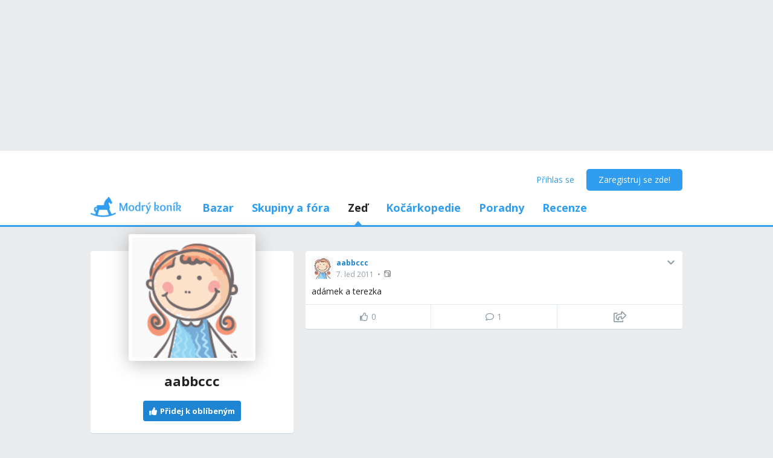

--- FILE ---
content_type: text/html; charset=utf-8
request_url: https://www.modrykonik.cz/blog/aabbccc/
body_size: 37688
content:
<!doctype html>
<html lang="cs-cz" data-request-id="unknown">
    <head>
        <script>
            try{performance.mark('ads:t0-start');}catch{}
        </script>
        <meta charset="utf-8">

        

        <meta name="Author" content="Modrý koník (c) 2026" /><meta name="seznam-wmt" content="Ao7kqVwJFZHfQ1MSDxAZKZCamhsfx1fd" />

        <meta name="viewport" content="width=device-width, initial-scale=1, minimum-scale=1, maximum-scale=1, user-scalable=0"/>
        <meta name="theme-color" content="#1e85d4"/>

        <link rel="shortcut icon" href="https://mkczasmodrykonik.vshcdn.net/img/logos/favicon-baby.ico" type="image/x-icon" />

        <link rel="apple-touch-icon" href="https://mkczasmodrykonik.vshcdn.net/img/mobile/ios/baby_ios_192x192.png">
        <link rel="apple-touch-icon" sizes="72x72" href="https://mkczasmodrykonik.vshcdn.net/img/mobile/ios/baby_ios_72x72.png">
        <link rel="apple-touch-icon" sizes="120x120" href="https://mkczasmodrykonik.vshcdn.net/img/mobile/ios/baby_ios_120x120.png">
        <link rel="apple-touch-icon" sizes="114x114" href="https://mkczasmodrykonik.vshcdn.net/img/mobile/ios/baby_ios_114x114.png">
        <link rel="apple-touch-icon" sizes="144x144" href="https://mkczasmodrykonik.vshcdn.net/img/mobile/ios/baby_ios_144x144.png">
        <link rel="apple-touch-icon" sizes="152x152" href="https://mkczasmodrykonik.vshcdn.net/img/mobile/ios/baby_ios_152x152.png">
        <link rel="manifest" href="/manifest.json">

        <link rel="preconnect" href="https://securepubads.g.doubleclick.net" crossorigin>
        <link rel="preconnect" href="https://tpc.googlesyndication.com" crossorigin>
        <link rel="preconnect" href="https://pagead2.googlesyndication.com" crossorigin>

        <link rel="dns-prefetch" href="//securepubads.g.doubleclick.net">
        <link rel="dns-prefetch" href="//pagead2.googlesyndication.com">
        <link rel="dns-prefetch" href="//tpc.googlesyndication.com">

        <!-- GPT: load early, async, limited-ads-capable -->
        <script>
          window.__mkPerf = window.__mkPerf || {};
          window.__mkPerf.mark = n => { try { performance.mark(n); } catch {} };
        </script>
        
        <script async src="https://securepubads.g.doubleclick.net/tag/js/gpt.js" crossorigin="anonymous"></script>
        
            <link rel="preconnect" href="https://www.googletagmanager.com" crossorigin>
            <link rel="preconnect" href="https://fundingchoicesmessages.google.com" crossorigin>
        

        

        <link rel="preload" href="https://publisher.caroda.io/videoPlayer/caroda.min.js?ctok=0d02ff54a39e006d2947cb6de4e069a9" as="script">

        <link rel="preconnect" href="https://fonts.gstatic.com/" crossorigin>
        
            <link rel="stylesheet" href="https://fonts.googleapis.com/css?family=Open+Sans:400,700&subset=latin,latin-ext&display=swap" media="screen and (min-device-width:600px) and (min-device-height:600px), screen and (max-device-width:599px) and (min-width: 980px), screen and (max-device-height:599px) and (min-width: 980px)">
        

        
    <base href="" />
    <meta name="mk:ssr-request-id" content="ad72bd4542267e6f51ebe180bca3aad3">
    
    
    <link rel="preconnect" href="https://www.google-analytics.com " crossorigin/>
    <link rel="preconnect" href="https://ls.hit.gemius.pl" />
    
        
        <link rel="preconnect" href="https://stats.g.doubleclick.net" />
        <link rel="preconnect" href="https://pubads.g.doubleclick.net" />
        <link rel="preconnect" href="https://securepubads.g.doubleclick.net" />
        <link rel="preconnect" href="https://adservice.google.sk" />
        <link rel="preconnect" href="https://adservice.google.com" />
        <link rel="preconnect" href="https://tpc.googlesyndication.com" />

        
        <link rel="preconnect" href="https://adx.adform.net" />
        <link rel="preconnect" href="https://c1.adform.net" />
    
    <link rel="preload" href="https://mkczasmodrykonik.vshcdn.net/dist2/js/vendor.cs-CZ.9645720a6edcbfbc28f1.bundle.js" as="script" crossorigin="anonymous" />
    <link rel="preload" href="https://mkczasmodrykonik.vshcdn.net/dist2/js/forum.cs-CZ.8270c2b9d74dc566191d.bundle.js" as="script" crossorigin="anonymous" />

    
        <title data-react-helmet="true">Profil uživatelky aabbccc - Modrý koník</title>
        <meta data-react-helmet="true" name="description" content="Všechno pro potřeby tvého těhotenství, rodičovství či snažení se o miminko na jednom místě. Poraď se s odborníky, sdílej zkušenosti s jinými maminkami, odebírej těhotenský newsletter a nakup vše potřebné pro sebe i svou rodinu v eshopu s nejširším výběrem!"/><meta data-react-helmet="true" name="robots" content="index,follow, max-image-preview:large"/><meta data-react-helmet="true" property="og:type" content="website"/><meta data-react-helmet="true" property="og:title" content="Profil uživatelky aabbccc"/><meta data-react-helmet="true" property="og:description" content="Všechno pro potřeby tvého těhotenství, rodičovství či snažení se o miminko na jednom místě. Poraď se s odborníky, sdílej zkušenosti s jinými maminkami, odebírej těhotenský newsletter a nakup vše potřebné pro sebe i svou rodinu v eshopu s nejširším výběrem!"/><meta data-react-helmet="true" property="og:image" content="https://mkczasmodrykonik.vshcdn.net/img/general/article-main-img-fallback@1x.png"/><meta data-react-helmet="true" property="og:url" content="https://www.modrykonik.cz/blog/aabbccc/"/><meta data-react-helmet="true" property="fb:app_id" content="152310534815693"/>
        <link data-react-helmet="true" rel="canonical" href="https://www.modrykonik.cz/blog/aabbccc/?page=1"/>
        <script data-react-helmet="true" type="application/ld+json">{"@context":"https://schema.org","@type":"Organization","@id":"https://www.modrykonik.cz/","url":"https://www.modrykonik.cz/","name":"Modrý koník","logo":{"@type":"ImageObject","url":"https://mkczasmodrykonik.vshcdn.net/img/logos/ver-4/logo-organization-202@1x.png","height":"60","width":"269"}}</script>
        <style id="font-awesome-css">svg:not(:root).svg-inline--fa {
  overflow: visible;
}

.svg-inline--fa {
  display: inline-block;
  font-size: inherit;
  height: 1em;
  overflow: visible;
  vertical-align: -0.125em;
}
.svg-inline--fa.fa-lg {
  vertical-align: -0.225em;
}
.svg-inline--fa.fa-w-1 {
  width: 0.0625em;
}
.svg-inline--fa.fa-w-2 {
  width: 0.125em;
}
.svg-inline--fa.fa-w-3 {
  width: 0.1875em;
}
.svg-inline--fa.fa-w-4 {
  width: 0.25em;
}
.svg-inline--fa.fa-w-5 {
  width: 0.3125em;
}
.svg-inline--fa.fa-w-6 {
  width: 0.375em;
}
.svg-inline--fa.fa-w-7 {
  width: 0.4375em;
}
.svg-inline--fa.fa-w-8 {
  width: 0.5em;
}
.svg-inline--fa.fa-w-9 {
  width: 0.5625em;
}
.svg-inline--fa.fa-w-10 {
  width: 0.625em;
}
.svg-inline--fa.fa-w-11 {
  width: 0.6875em;
}
.svg-inline--fa.fa-w-12 {
  width: 0.75em;
}
.svg-inline--fa.fa-w-13 {
  width: 0.8125em;
}
.svg-inline--fa.fa-w-14 {
  width: 0.875em;
}
.svg-inline--fa.fa-w-15 {
  width: 0.9375em;
}
.svg-inline--fa.fa-w-16 {
  width: 1em;
}
.svg-inline--fa.fa-w-17 {
  width: 1.0625em;
}
.svg-inline--fa.fa-w-18 {
  width: 1.125em;
}
.svg-inline--fa.fa-w-19 {
  width: 1.1875em;
}
.svg-inline--fa.fa-w-20 {
  width: 1.25em;
}
.svg-inline--fa.fa-pull-left {
  margin-right: 0.3em;
  width: auto;
}
.svg-inline--fa.fa-pull-right {
  margin-left: 0.3em;
  width: auto;
}
.svg-inline--fa.fa-border {
  height: 1.5em;
}
.svg-inline--fa.fa-li {
  width: 2em;
}
.svg-inline--fa.fa-fw {
  width: 1.25em;
}

.fa-layers svg.svg-inline--fa {
  bottom: 0;
  left: 0;
  margin: auto;
  position: absolute;
  right: 0;
  top: 0;
}

.fa-layers {
  display: inline-block;
  height: 1em;
  position: relative;
  text-align: center;
  vertical-align: -0.125em;
  width: 1em;
}
.fa-layers svg.svg-inline--fa {
  -webkit-transform-origin: center center;
          transform-origin: center center;
}

.fa-layers-counter, .fa-layers-text {
  display: inline-block;
  position: absolute;
  text-align: center;
}

.fa-layers-text {
  left: 50%;
  top: 50%;
  -webkit-transform: translate(-50%, -50%);
          transform: translate(-50%, -50%);
  -webkit-transform-origin: center center;
          transform-origin: center center;
}

.fa-layers-counter {
  background-color: #ff253a;
  border-radius: 1em;
  -webkit-box-sizing: border-box;
          box-sizing: border-box;
  color: #fff;
  height: 1.5em;
  line-height: 1;
  max-width: 5em;
  min-width: 1.5em;
  overflow: hidden;
  padding: 0.25em;
  right: 0;
  text-overflow: ellipsis;
  top: 0;
  -webkit-transform: scale(0.25);
          transform: scale(0.25);
  -webkit-transform-origin: top right;
          transform-origin: top right;
}

.fa-layers-bottom-right {
  bottom: 0;
  right: 0;
  top: auto;
  -webkit-transform: scale(0.25);
          transform: scale(0.25);
  -webkit-transform-origin: bottom right;
          transform-origin: bottom right;
}

.fa-layers-bottom-left {
  bottom: 0;
  left: 0;
  right: auto;
  top: auto;
  -webkit-transform: scale(0.25);
          transform: scale(0.25);
  -webkit-transform-origin: bottom left;
          transform-origin: bottom left;
}

.fa-layers-top-right {
  right: 0;
  top: 0;
  -webkit-transform: scale(0.25);
          transform: scale(0.25);
  -webkit-transform-origin: top right;
          transform-origin: top right;
}

.fa-layers-top-left {
  left: 0;
  right: auto;
  top: 0;
  -webkit-transform: scale(0.25);
          transform: scale(0.25);
  -webkit-transform-origin: top left;
          transform-origin: top left;
}

.fa-lg {
  font-size: 1.3333333333em;
  line-height: 0.75em;
  vertical-align: -0.0667em;
}

.fa-xs {
  font-size: 0.75em;
}

.fa-sm {
  font-size: 0.875em;
}

.fa-1x {
  font-size: 1em;
}

.fa-2x {
  font-size: 2em;
}

.fa-3x {
  font-size: 3em;
}

.fa-4x {
  font-size: 4em;
}

.fa-5x {
  font-size: 5em;
}

.fa-6x {
  font-size: 6em;
}

.fa-7x {
  font-size: 7em;
}

.fa-8x {
  font-size: 8em;
}

.fa-9x {
  font-size: 9em;
}

.fa-10x {
  font-size: 10em;
}

.fa-fw {
  text-align: center;
  width: 1.25em;
}

.fa-ul {
  list-style-type: none;
  margin-left: 2.5em;
  padding-left: 0;
}
.fa-ul > li {
  position: relative;
}

.fa-li {
  left: -2em;
  position: absolute;
  text-align: center;
  width: 2em;
  line-height: inherit;
}

.fa-border {
  border: solid 0.08em #eee;
  border-radius: 0.1em;
  padding: 0.2em 0.25em 0.15em;
}

.fa-pull-left {
  float: left;
}

.fa-pull-right {
  float: right;
}

.fa.fa-pull-left,
.fas.fa-pull-left,
.far.fa-pull-left,
.fal.fa-pull-left,
.fab.fa-pull-left {
  margin-right: 0.3em;
}
.fa.fa-pull-right,
.fas.fa-pull-right,
.far.fa-pull-right,
.fal.fa-pull-right,
.fab.fa-pull-right {
  margin-left: 0.3em;
}

.fa-spin {
  -webkit-animation: fa-spin 2s infinite linear;
          animation: fa-spin 2s infinite linear;
}

.fa-pulse {
  -webkit-animation: fa-spin 1s infinite steps(8);
          animation: fa-spin 1s infinite steps(8);
}

@-webkit-keyframes fa-spin {
  0% {
    -webkit-transform: rotate(0deg);
            transform: rotate(0deg);
  }
  100% {
    -webkit-transform: rotate(360deg);
            transform: rotate(360deg);
  }
}

@keyframes fa-spin {
  0% {
    -webkit-transform: rotate(0deg);
            transform: rotate(0deg);
  }
  100% {
    -webkit-transform: rotate(360deg);
            transform: rotate(360deg);
  }
}
.fa-rotate-90 {
  -ms-filter: "progid:DXImageTransform.Microsoft.BasicImage(rotation=1)";
  -webkit-transform: rotate(90deg);
          transform: rotate(90deg);
}

.fa-rotate-180 {
  -ms-filter: "progid:DXImageTransform.Microsoft.BasicImage(rotation=2)";
  -webkit-transform: rotate(180deg);
          transform: rotate(180deg);
}

.fa-rotate-270 {
  -ms-filter: "progid:DXImageTransform.Microsoft.BasicImage(rotation=3)";
  -webkit-transform: rotate(270deg);
          transform: rotate(270deg);
}

.fa-flip-horizontal {
  -ms-filter: "progid:DXImageTransform.Microsoft.BasicImage(rotation=0, mirror=1)";
  -webkit-transform: scale(-1, 1);
          transform: scale(-1, 1);
}

.fa-flip-vertical {
  -ms-filter: "progid:DXImageTransform.Microsoft.BasicImage(rotation=2, mirror=1)";
  -webkit-transform: scale(1, -1);
          transform: scale(1, -1);
}

.fa-flip-both, .fa-flip-horizontal.fa-flip-vertical {
  -ms-filter: "progid:DXImageTransform.Microsoft.BasicImage(rotation=2, mirror=1)";
  -webkit-transform: scale(-1, -1);
          transform: scale(-1, -1);
}

:root .fa-rotate-90,
:root .fa-rotate-180,
:root .fa-rotate-270,
:root .fa-flip-horizontal,
:root .fa-flip-vertical,
:root .fa-flip-both {
  -webkit-filter: none;
          filter: none;
}

.fa-stack {
  display: inline-block;
  height: 2em;
  position: relative;
  width: 2.5em;
}

.fa-stack-1x,
.fa-stack-2x {
  bottom: 0;
  left: 0;
  margin: auto;
  position: absolute;
  right: 0;
  top: 0;
}

.svg-inline--fa.fa-stack-1x {
  height: 1em;
  width: 1.25em;
}
.svg-inline--fa.fa-stack-2x {
  height: 2em;
  width: 2.5em;
}

.fa-inverse {
  color: #fff;
}

.sr-only {
  border: 0;
  clip: rect(0, 0, 0, 0);
  height: 1px;
  margin: -1px;
  overflow: hidden;
  padding: 0;
  position: absolute;
  width: 1px;
}

.sr-only-focusable:active, .sr-only-focusable:focus {
  clip: auto;
  height: auto;
  margin: 0;
  overflow: visible;
  position: static;
  width: auto;
}

.svg-inline--fa .fa-primary {
  fill: var(--fa-primary-color, currentColor);
  opacity: 1;
  opacity: var(--fa-primary-opacity, 1);
}

.svg-inline--fa .fa-secondary {
  fill: var(--fa-secondary-color, currentColor);
  opacity: 0.4;
  opacity: var(--fa-secondary-opacity, 0.4);
}

.svg-inline--fa.fa-swap-opacity .fa-primary {
  opacity: 0.4;
  opacity: var(--fa-secondary-opacity, 0.4);
}

.svg-inline--fa.fa-swap-opacity .fa-secondary {
  opacity: 1;
  opacity: var(--fa-primary-opacity, 1);
}

.svg-inline--fa mask .fa-primary,
.svg-inline--fa mask .fa-secondary {
  fill: black;
}

.fad.fa-inverse {
  color: #fff;
}</style>
        <link rel="preload" href="https://mkczasmodrykonik.vshcdn.net/dist2/js/0.cs-CZ.5aacd748b1ad3a702c6f.bundle.js" as="script" crossorigin="anonymous" />
<link rel="preload" href="https://mkczasmodrykonik.vshcdn.net/dist2/js/1.cs-CZ.c600710de278681f86dd.bundle.js" as="script" crossorigin="anonymous" />
<link rel="preload" href="https://mkczasmodrykonik.vshcdn.net/dist2/js/2.cs-CZ.4e347be33b3239941e31.bundle.js" as="script" crossorigin="anonymous" />
<link rel="preload" href="https://mkczasmodrykonik.vshcdn.net/dist2/js/3.cs-CZ.f2efbbe37291421e27fa.bundle.js" as="script" crossorigin="anonymous" />
<link rel="preload" href="https://mkczasmodrykonik.vshcdn.net/dist2/js/blogs.ProfileDetail.cs-CZ.0ca5d2008c986cc01e12.bundle.js" as="script" crossorigin="anonymous" />
<link rel="preload" href="https://mkczasmodrykonik.vshcdn.net/dist2/js/react-transition-group.cs-CZ.945573192cbe6e156991.bundle.js" as="script" crossorigin="anonymous" />
    


        

        
            
        

        
    <style data-href="https://mkczasmodrykonik.vshcdn.net/dist2/css/127.d5fbaec8e86bdebca0ea.css">.bge_a{position:fixed;z-index:999;right:0;bottom:0;pointer-events:none}.bge_b{pointer-events:all;width:100%}.bge_c{overflow:hidden;min-width:100%;min-height:30px;display:-webkit-flex;display:flex;-webkit-justify-content:center;justify-content:center;-webkit-align-items:center;align-items:center}.bge_e{background:#ebebeb}.bge_f{display:-webkit-flex;display:flex;-webkit-justify-content:flex-end;justify-content:flex-end;-webkit-flex-direction:row;flex-direction:row;pointer-events:all}.bge_g{background:#434343;color:#fff;padding:6px 18px;text-align:center;margin-right:10px;font-size:12px;font-weight:700;position:relative;-webkit-clip-path:polygon(10% 0,90% 0,100% 100%,0 100%);clip-path:polygon(10% 0,90% 0,100% 100%,0 100%);transition:background .3s}.bge_g:hover{background:#444}.bge_h{padding-bottom:130px}.bhe_a{display:-webkit-flex;display:flex}.bhe_b{display:block}.bhe_c{display:none}@media only screen and (max-device-height:599px) and (max-width:979px),only screen and (max-device-width:599px) and (max-width:979px){.bhe_e{display:none}}@media screen and (max-device-height:599px) and (min-width:980px),screen and (max-device-width:599px) and (min-width:980px),screen and (min-device-width:600px) and (min-device-height:600px){.bhe_f{display:none}}.bhe_g{display:inline}.bhe_h{display:inline-block}.bhe_i{display:-webkit-inline-flex;display:inline-flex}.bhe_j{-webkit-align-items:center;align-items:center}.bhe_k{-webkit-align-items:flex-start;align-items:flex-start}.bhe_l{-webkit-align-items:flex-end;align-items:flex-end}.bhe_m{-webkit-align-items:stretch;align-items:stretch}.bhe_n{-webkit-align-self:center;align-self:center}.bhe_o{-webkit-align-self:flex-start;align-self:flex-start}.bhe_p{-webkit-align-self:flex-end;align-self:flex-end}.bhe_q{-webkit-justify-content:center;justify-content:center}.bhe_r{-webkit-justify-content:space-between;justify-content:space-between}.bhe_s{-webkit-justify-content:space-evenly;justify-content:space-evenly}.bhe_t{-webkit-justify-content:space-around;justify-content:space-around}.bhe_u{-webkit-justify-content:flex-end;justify-content:flex-end}.bhe_v{-webkit-justify-content:flex-start;justify-content:flex-start}.bhe_w{-webkit-flex-direction:column;flex-direction:column}.bhe_x{-webkit-flex-direction:row;flex-direction:row}.bhe_y{-webkit-flex-grow:0;flex-grow:0}.bhe_z{-webkit-flex-grow:1;flex-grow:1}.bhe_ba{-webkit-flex-shrink:0;flex-shrink:0}.bhe_bb{-webkit-flex-shrink:1;flex-shrink:1}.bhe_bc{-webkit-flex-wrap:wrap;flex-wrap:wrap}.bhe_be{-webkit-flex:1;flex:1}.bhe_bf,.bhe_bg{-webkit-flex:1 1 auto;flex:1 1 auto}.bhe_bh{-webkit-flex:0 0 auto;flex:0 0 auto}.bhe_bi{position:absolute}.bhe_bj{position:relative}.bhe_bk{position:fixed}.bhe_bl{top:0}.bhe_bm{left:0}.bhe_bn{right:0}.bhe_bo{bottom:0}.bhe_bp{top:3px}.bhe_bq{left:3px}.bhe_br{right:3px}.bhe_bs{bottom:3px}.bhe_bt{top:5px}.bhe_bu{left:5px}.bhe_bv{right:5px}.bhe_bw{bottom:5px}.bhe_bx{top:10px}.bhe_by{left:10px}.bhe_bz{right:10px}.bhe_ca{bottom:10px}.bhe_cb{top:15px}.bhe_cc{left:15px}.bhe_ce{right:15px}.bhe_cf{bottom:15px}.bhe_cg{top:20px}.bhe_ch{left:20px}.bhe_ci{right:20px}.bhe_cj{bottom:20px}.bhe_ck{top:30px}.bhe_cl{left:30px}.bhe_cm{right:30px}.bhe_cn{bottom:30px}.bhe_co{top:40px}.bhe_cp{left:40px}.bhe_cq{right:40px}.bhe_cr{bottom:40px}.bhe_cs{top:60px}.bhe_ct{left:60px}.bhe_cu{right:60px}.bhe_cv{bottom:60px}.bhe_cw{background-color:#fff}.bhe_cy{color:#fff}.bhe_cz{background-color:#212324}.bhe_ea{color:#212324}.bhe_eb{background-color:#212324}.bhe_ec{color:#212324}.bhe_ee{background-color:#9ad3f1}.bhe_ef{color:#9ad3f1}.bhe_eg{background-color:#1e85d4}.bhe_eh{color:#1e85d4}.bhe_ei{background-color:#389fed}.bhe_ej{color:#389fed}.bhe_ek{background-color:#309df0}.bhe_el{color:#309df0}.bhe_em{background-color:#909ea8}.bhe_en{color:#909ea8}.bhe_eo{background-color:#909ea8}.bhe_ep{color:#909ea8}.bhe_eq{background-color:#0d6cb5}.bhe_er{color:#0d6cb5}.bhe_es{background-color:#ff7db1}.bhe_et{color:#ff7db1}.bhe_eu{background-color:#eaebec}.bhe_ev{color:#eaebec}.bhe_ew{background-color:#eaebec}.bhe_ex{color:#eaebec}.bhe_ey{background-color:#e2e9ee}.bhe_ez{color:#e2e9ee}.bhe_fa{background-color:#c6d3dd}.bhe_fb{color:#c6d3dd}.bhe_fc{background-color:#909ea8}.bhe_fe{color:#909ea8}.bhe_ff{background-color:#909ea8}.bhe_fg{color:#909ea8}.bhe_fh{background-color:#909ea8}.bhe_fi{color:#909ea8}.bhe_fj{background-color:#a5a2a8}.bhe_fk{color:#a5a2a8}.bhe_fl{background-color:#a3a89f}.bhe_fm{color:#a3a89f}.bhe_fn{background-color:#f7f7f7}.bhe_fo{color:#f7f7f7}.bhe_fp{background-color:#3ca3e2}.bhe_fq{color:#3ca3e2}.bhe_fr{background-color:#7edaa1}.bhe_fs{color:#7edaa1}.bhe_ft{background-color:#fff16b}.bhe_fu{color:#fff16b}.bhe_fv{background-color:#dd3030}.bhe_fw{color:#dd3030}.bhe_fx{background-color:#fff}.bhe_fy{color:#fff}.bhe_fz{background-color:#dd3030}.bhe_ga{color:#dd3030}.bhe_gb{background-color:#fff}.bhe_gc{color:#fff}.bhe_ge{background-color:#ffb02e}.bhe_gf{color:#ffb02e}.bhe_gg{background-color:#fff}.bhe_gh{color:#fff}.bhe_gi{background-color:#ffb02e}.bhe_gj{color:#ffb02e}.bhe_gk{background-color:#c6d3dd}.bhe_gl{color:#c6d3dd}.bhe_gm{background-color:#ff6317}.bhe_gn{color:#ff6317}.bhe_go{background-color:#60c983}.bhe_gp{color:#60c983}.bhe_gq{background-color:#429400}.bhe_gr{color:#429400}.bhe_gs{background-color:#f7fff1}.bhe_gt{color:#f7fff1}.bhe_gu{background-color:#ffecab}.bhe_gv{color:#ffecab}.bhe_gw{background-color:#eff2f4}.bhe_gx{color:#eff2f4}.bhe_gy{background-color:#ffffdf}.bhe_gz{color:#ffffdf}.bhe_ha{background-color:#1e85d4}.bhe_hb{color:#1e85d4}.bhe_hc{background-color:#d8d8d8}.bhe_he{color:#d8d8d8}.bhe_hf{background-color:#f6f6f6}.bhe_hg{color:#f6f6f6}.bhe_hh{background-color:#f88529}.bhe_hi{color:#f88529}.bhe_hj{background-color:#ff4c68}.bhe_hk{color:#ff4c68}.bhe_hl{background-color:#b051fb}.bhe_hm{color:#b051fb}.bhe_hn{background-color:#faf6ff}.bhe_ho{color:#faf6ff}.bhe_hp{background-color:#47b68d}.bhe_hq{color:#47b68d}.bhe_cx{background-color:"transparent"}.bhe_hr{color:"transparent"}.bhe_hs{background-color:#ff5050}.bhe_ht{color:#ff5050}.bhe_hu{background-color:#ffe7e7}.bhe_hv{color:#ffe7e7}.bhe_hw{background-color:#fc7594}.bhe_hx{color:#fc7594}.bhe_hy{background-color:#ffeff3}.bhe_hz{color:#ffeff3}.bhe_ia{background-color:#69cc43}.bhe_ib{color:#69cc43}.bhe_ic{background-color:#e4ffda}.bhe_ie{color:#e4ffda}.bhe_if{background-color:#fffac0}.bhe_ig{color:#fffac0}.bhe_ih{background-color:#5f6e78}.bhe_ii{color:#5f6e78}.bhe_ij{background-color:#5f6e78}.bhe_ik{color:#5f6e78}.bhe_il{background-color:#7ad718}.bhe_im{color:#7ad718}.bhe_in{background-color:#ff5050}.bhe_io{color:#ff5050}.bhe_ip{background-color:#e1ecf6}.bhe_iq{color:#e1ecf6}.bhe_ir{background-color:#90bfe0}.bhe_is{color:#90bfe0}.bhe_it{background-color:#ff1717}.bhe_cx{background-color:transparent}.bhe_iu{color:#ff1717}.bhe_iv{border:none}.bhe_iw{border:1px solid #c6d3dd}.bhe_ix{border:1px solid #e2e9ee}.bhe_iy{border:1px solid #909ea8}.bhe_iz{border:1px solid #429400}.bhe_ja{border:1px solid #b051fb}.bhe_jb{border-top:none}.bhe_jc{border-top:1px solid #c6d3dd}.bhe_je{border-top:1px solid #e2e9ee}.bhe_jf{border-top:1px solid #eaebec}.bhe_jg{border-left:none}.bhe_jh{border-left:1px solid #c6d3dd}.bhe_ji{border-left:1px solid #e2e9ee}.bhe_jj{border-right:none}.bhe_jk{border-right:1px solid #c6d3dd}.bhe_jl{border-right:1px solid #e2e9ee}.bhe_jm{border-right:1px solid #eaebec}.bhe_jn{border-bottom:none}.bhe_jo{border-bottom:1px solid #c6d3dd}.bhe_jp{border-bottom:1px solid #e2e9ee}.bhe_jq{border-bottom:1px solid #eaebec}.bhe_jr{border-bottom:1px solid #909ea8}.bhe_js{border-top-right-radius:4px}.bhe_jt{border-top-left-radius:4px}.bhe_ju{border-bottom-right-radius:4px}.bhe_jv{border-bottom-left-radius:4px}.bhe_jw{border:0}.bhe_jx{border-radius:4px}.bhe_jy{border-radius:5px}.bhe_jz{border-radius:4px}.bhe_ka{border-radius:3px}@media only screen and (max-device-height:599px) and (max-width:979px),only screen and (max-device-width:599px) and (max-width:979px){.bhe_kb{-webkit-justify-content:center;justify-content:center}.bhe_kc{margin-left:0}.bhe_ke{margin-right:0}.bhe_kf{margin-top:0}.bhe_kg{margin-bottom:0}.bhe_kh{padding-left:0}.bhe_ki{padding-right:0}.bhe_kj{padding-top:0}.bhe_kk{margin-left:3px}.bhe_kl{margin-right:3px}.bhe_km{margin-top:3px}.bhe_kn{margin-bottom:3px}.bhe_ko{padding-left:3px}.bhe_kp{padding-right:3px}.bhe_kq{padding-top:3px}.bhe_kr{margin-left:5px}.bhe_ks{margin-right:5px}.bhe_kt{margin-top:5px}.bhe_ku{margin-bottom:5px}.bhe_kv{padding-left:5px}.bhe_kw{padding-right:5px}.bhe_kx{padding-top:5px}.bhe_ky{margin-left:10px}.bhe_kz{margin-right:10px}.bhe_la{margin-top:10px}.bhe_lb{margin-bottom:10px}.bhe_lc{padding-left:10px}.bhe_le{padding-right:10px}.bhe_lf{padding-top:10px}.bhe_lg{margin-left:15px}.bhe_lh{margin-right:15px}.bhe_li{margin-top:15px}.bhe_lj{margin-bottom:15px}.bhe_lk{padding-left:15px}.bhe_ll{padding-right:15px}.bhe_lm{padding-top:15px}.bhe_ln{margin-left:20px}.bhe_lo{margin-right:20px}.bhe_lp{margin-top:20px}.bhe_lq{margin-bottom:20px}.bhe_lr{padding-left:20px}.bhe_ls{padding-right:20px}.bhe_lt{padding-top:20px}.bhe_lu{margin-left:30px}.bhe_lv{margin-right:30px}.bhe_lw{margin-top:30px}.bhe_lx{margin-bottom:30px}.bhe_ly{padding-left:30px}.bhe_lz{padding-right:30px}.bhe_ma{padding-top:30px}.bhe_mb{margin-left:40px}.bhe_mc{margin-right:40px}.bhe_me{margin-top:40px}.bhe_mf{margin-bottom:40px}.bhe_mg{padding-left:40px}.bhe_mh{padding-right:40px}.bhe_mi{padding-top:40px}.bhe_mj{margin-left:60px}.bhe_mk{margin-right:60px}.bhe_ml{margin-top:60px}.bhe_mm{margin-bottom:60px}.bhe_mn{padding-left:60px}.bhe_mo{padding-right:60px}.bhe_mp{padding-top:60px}.bhe_mq{width:100%}}@media screen and (max-device-height:599px) and (min-width:980px),screen and (max-device-width:599px) and (min-width:980px),screen and (min-device-width:600px) and (min-device-height:600px){.bhe_mr{-webkit-justify-content:flex-start;justify-content:flex-start}.bhe_ms{margin-left:0}.bhe_mt{margin-right:0}.bhe_mu{margin-top:0}.bhe_mv{margin-bottom:0}.bhe_mw{padding-left:0}.bhe_mx{padding-right:0}.bhe_my{padding-top:0}.bhe_mz{padding-bottom:0}.bhe_na{margin-left:3px}.bhe_nb{margin-right:3px}.bhe_nc{margin-top:3px}.bhe_ne{margin-bottom:3px}.bhe_nf{padding-left:3px}.bhe_ng{padding-right:3px}.bhe_nh{padding-top:3px}.bhe_ni{padding-bottom:3px}.bhe_nj{margin-left:5px}.bhe_nk{margin-right:5px}.bhe_nl{margin-top:5px}.bhe_nm{margin-bottom:5px}.bhe_nn{padding-left:5px}.bhe_no{padding-right:5px}.bhe_np{padding-top:5px}.bhe_nq{padding-bottom:5px}.bhe_nr{margin-left:10px}.bhe_ns{margin-right:10px}.bhe_nt{margin-top:10px}.bhe_nu{margin-bottom:10px}.bhe_nv{padding-left:10px}.bhe_nw{padding-right:10px}.bhe_nx{padding-top:10px}.bhe_ny{padding-bottom:10px}.bhe_nz{margin-left:15px}.bhe_oa{margin-right:15px}.bhe_ob{margin-top:15px}.bhe_oc{margin-bottom:15px}.bhe_oe{padding-left:15px}.bhe_of{padding-right:15px}.bhe_og{padding-top:15px}.bhe_oh{padding-bottom:15px}.bhe_oi{margin-left:20px}.bhe_oj{margin-right:20px}.bhe_ok{margin-top:20px}.bhe_ol{margin-bottom:20px}.bhe_om{padding-left:20px}.bhe_on{padding-right:20px}.bhe_oo{padding-top:20px}.bhe_op{padding-bottom:20px}.bhe_oq{margin-left:30px}.bhe_or{margin-right:30px}.bhe_os{margin-top:30px}.bhe_ot{margin-bottom:30px}.bhe_ou{padding-left:30px}.bhe_ov{padding-right:30px}.bhe_ow{padding-top:30px}.bhe_ox{padding-bottom:30px}.bhe_oy{margin-left:40px}.bhe_oz{margin-right:40px}.bhe_pa{margin-top:40px}.bhe_pb{margin-bottom:40px}.bhe_pc{padding-left:40px}.bhe_pe{padding-right:40px}.bhe_pf{padding-top:40px}.bhe_pg{padding-bottom:40px}.bhe_ph{margin-left:60px}.bhe_pi{margin-right:60px}.bhe_pj{margin-top:60px}.bhe_pk{margin-bottom:60px}.bhe_pl{padding-left:60px}.bhe_pm{padding-right:60px}.bhe_pn{padding-top:60px}.bhe_po{padding-bottom:60px}}.bhe_pp{width:100%}@media screen and (max-device-height:599px) and (min-width:980px),screen and (max-device-width:599px) and (min-width:980px),screen and (min-device-width:600px) and (min-device-height:600px){.bhe_pq{width:980px}}@media only screen and (max-device-height:599px) and (max-width:979px),only screen and (max-device-width:599px) and (max-width:979px){.bhe_pq{width:100%}}.bhe_pr{width:inherit}.bhe_ps{width:auto}.bhe_pt{width:0}.bhe_pu{height:100%}.bhe_pv{height:auto}.bhe_pw{width:100%;max-width:100%;min-height:100vh;min-height:calc(100vh - 44px)}@media only screen and (max-device-height:599px) and (max-width:979px),only screen and (max-device-width:599px) and (max-width:979px){.bhe_px,.bhe_py{width:100%;max-width:100%;min-height:100vh;min-height:calc(100vh - 44px)}.bhe_py{padding-bottom:44px}}.bhe_pz{margin-left:auto}.bhe_qa{margin-right:auto}.bhe_qb{padding:0}.bhe_qc{padding-left:0}.bhe_qe{padding-right:0}.bhe_qf{padding-top:0}.bhe_qg{padding-bottom:0}.bhe_qh{margin:0}.bhe_qi{margin-left:0}.bhe_qj{margin-right:0}.bhe_qk{margin-top:0}.bhe_ql{margin-bottom:0}.bhe_qm{padding:3px}.bhe_qn{padding-left:3px}.bhe_qo{padding-right:3px}.bhe_qp{padding-top:3px}.bhe_qq{padding-bottom:3px}.bhe_qr{margin:3px}.bhe_qs{margin-left:3px}.bhe_qt{margin-right:3px}.bhe_qu{margin-top:3px}.bhe_qv{margin-bottom:3px}.bhe_qw{padding:5px}.bhe_qx{padding-left:5px}.bhe_qy{padding-right:5px}.bhe_qz{padding-top:5px}.bhe_ra{padding-bottom:5px}.bhe_rb{margin:5px}.bhe_rc{margin-left:5px}.bhe_re{margin-right:5px}.bhe_rf{margin-top:5px}.bhe_rg{margin-bottom:5px}.bhe_rh{padding:10px}.bhe_ri{padding-left:10px}.bhe_rj{padding-right:10px}.bhe_rk{padding-top:10px}.bhe_rl{padding-bottom:10px}.bhe_rm{margin:10px}.bhe_rn{margin-left:10px}.bhe_ro{margin-right:10px}.bhe_rp{margin-top:10px}.bhe_rq{margin-bottom:10px}.bhe_rr{padding:15px}.bhe_rs{padding-left:15px}.bhe_rt{padding-right:15px}.bhe_ru{padding-top:15px}.bhe_rv{padding-bottom:15px}.bhe_rw{margin:15px}.bhe_rx{margin-left:15px}.bhe_ry{margin-right:15px}.bhe_rz{margin-top:15px}.bhe_sa{margin-bottom:15px}.bhe_sb{padding:20px}.bhe_sc{padding-left:20px}.bhe_se{padding-right:20px}.bhe_sf{padding-top:20px}.bhe_sg{padding-bottom:20px}.bhe_sh{margin:20px}.bhe_si{margin-left:20px}.bhe_sj{margin-right:20px}.bhe_sk{margin-top:20px}.bhe_sl{margin-bottom:20px}.bhe_sm{padding:30px}.bhe_sn{padding-left:30px}.bhe_so{padding-right:30px}.bhe_sp{padding-top:30px}.bhe_sq{padding-bottom:30px}.bhe_sr{margin:30px}.bhe_ss{margin-left:30px}.bhe_st{margin-right:30px}.bhe_su{margin-top:30px}.bhe_sv{margin-bottom:30px}.bhe_sw{padding:40px}.bhe_sx{padding-left:40px}.bhe_sy{padding-right:40px}.bhe_sz{padding-top:40px}.bhe_ta{padding-bottom:40px}.bhe_tb{margin:40px}.bhe_tc{margin-left:40px}.bhe_te{margin-right:40px}.bhe_tf{margin-top:40px}.bhe_tg{margin-bottom:40px}.bhe_th{padding:60px}.bhe_ti{padding-left:60px}.bhe_tj{padding-right:60px}.bhe_tk{padding-top:60px}.bhe_tl{padding-bottom:60px}.bhe_tm{margin:60px}.bhe_tn{margin-left:60px}.bhe_to{margin-right:60px}.bhe_tp{margin-top:60px}.bhe_tq{margin-bottom:60px}.bhe_tr{transition:all .2s ease-in-out}.bhe_ts{transition:opacity .2s ease-in-out}.bhe_tt{transition:all .45s cubic-bezier(.23,1,.32,1) 0ms}.bhe_tu{text-align:center}.bhe_tv{text-align:justify}.bhe_tw{text-align:right}.bhe_tx{text-align:left}.bhe_ty{text-transform:uppercase}.bhe_tz{text-decoration:underline}.bhe_ua{font-weight:700}.bhe_ub,.bhe_uc{font-weight:400}.bhe_ue{font-size:32px}.bhe_uf{font-size:28px}.bhe_ug{font-size:24px}.bhe_uh{font-size:22px}.bhe_ui{font-size:20px}.bhe_uj{font-size:18px}.bhe_uk{font-size:17px}.bhe_ul{font-size:16px}.bhe_um{font-size:15px}.bhe_un{font-size:14px}.bhe_uo{font-size:13px}.bhe_up{font-size:12px}.bhe_uq{font-size:11px}.bhe_ur{font-size:10px}.bhe_us{font-size:8px}.bhe_uv{font-style:italic}.bhe_uw{box-shadow:0 1px 2px rgba(33,35,36,.1)}.bhe_ux{white-space:nowrap}.bhe_uy{white-space:normal}.bhe_uz{white-space:pre}.bhe_va{white-space:pre-wrap}.bhe_vb{white-space:pre-line}.bhe_vc{float:left}.bhe_ve{float:right}.bhe_vf{overflow:hidden}.bhe_vg{overflow:scroll}.bhe_vh{overflow:auto}.bhe_vi{overflow-x:hidden}.bhe_vj{overflow-y:hidden}.bhe_vk{overflow:visible}.emojione{vertical-align:text-bottom}.bhe_vl{padding-top:83px}.bhe_vm{padding-top:44px}.bhe_vn{vertical-align:middle}.bhe_vo{vertical-align:baseline}.bhe_vp{vertical-align:top}.bhe_vq{vertical-align:text-bottom}.bhe_vr{-webkit-user-select:none;-ms-user-select:none;user-select:none}.bhe_vs{-webkit-user-select:text;-ms-user-select:text;user-select:text}.bhe_vt{pointer-events:none}.bhe_vu{opacity:0}.bhe_vv{opacity:1}.bhe_vw{line-height:1.2em}.bhe_vx{line-height:1em}.bhe_vy{line-height:1.4em}.bhe_vz{line-height:1.5em}.bhe_wa{line-height:1.6em}.bhe_wb{line-height:2em}.bhe_wc{visibility:hidden}.bhe_we{word-wrap:break-word}.bhe_wf{cursor:pointer}.bhe_wg{z-index:0}.bhe_wh{z-index:1}.bhe_wi{z-index:2}.bhe_wj{z-index:3}.bhe_wk{z-index:4}.bhe_wl{list-style:none}.bhe_wm{text-overflow:ellipsis}.bhe_wn{color:#1e85d4}.bhe_wn:hover{color:#0f95fc}.bhe_wo{color:#909ea8}.bhe_wo:hover{color:#0f95fc}.bhe_wp{color:#909ea8}.bhe_wp:hover{color:#0f95fc}.bhe_wq{color:#b051fb}.bhe_wq:hover{color:#0f95fc}.bhe_ws{page-break-inside:avoid}@media only screen and (max-device-height:599px) and (max-width:979px),only screen and (max-device-width:599px) and (max-width:979px){.bgc_a{min-width:100%}}.bgc_b{width:100%}.bgc_c>div[id]{min-height:125px}.bgc_e>div[id]{min-height:250px}.bgc_f>div[id]{min-height:280px}.bgc_g>div[id]{min-height:300px}.bgc_h>div[id]{min-height:600px}.bgc_i>div[id]{margin-top:3px}.bgc_j>div[id]{margin-top:10px}.bgc_k>div[id]{margin-top:20px}.bgc_l>div[id]{margin-top:30px}.bgc_m>div[id]{margin-bottom:3px}.bgc_n>div[id]{margin-bottom:10px}.bgc_o>div[id]{margin-bottom:20px}.bgc_p>div[id]{margin-bottom:30px}.bat_a{height:34px}.bat_c{margin-right:-10px;padding:5px}.bat_e{position:relative;width:34px;height:34px}.bat_f{position:absolute;left:-5px;top:-5px;width:44px;height:44px;background-color:#1e85d4;text-align:center;display:-webkit-flex;display:flex;-webkit-flex-direction:row;flex-direction:row;-webkit-justify-content:center;justify-content:center;padding-top:12px;font-size:24px;color:#fff}.bat_g,.bat_h,.bat_i{height:0}.bat_g:active,.bat_g:focus,.bat_g:hover,.bat_h:active,.bat_h:focus,.bat_h:hover,.bat_i:active,.bat_i:focus,.bat_i:hover,.bat_j:active,.bat_j:focus,.bat_j:hover,.bat_k:active,.bat_k:focus,.bat_k:hover,.bat_l:active,.bat_l:focus,.bat_l:hover{color:#1e85d4}.bat_m:active,.bat_m:focus,.bat_m:hover,.bat_n:active,.bat_n:focus,.bat_n:hover,.bat_o:active,.bat_o:focus,.bat_o:hover{color:#429400}.bat_p:active,.bat_p:focus,.bat_p:hover,.bat_q:active,.bat_q:focus,.bat_q:hover,.bat_r:active,.bat_r:focus,.bat_r:hover{color:#b051fb}.bat_s:active,.bat_s:focus,.bat_s:hover,.bat_t:active,.bat_t:focus,.bat_t:hover,.bat_u:active,.bat_u:focus,.bat_u:hover{color:#fff}.bat_v:active,.bat_v:focus,.bat_v:hover,.bat_w:active,.bat_w:focus,.bat_w:hover,.bat_x:active,.bat_x:focus,.bat_x:hover{background:#f6f6f6}.bat_ba:active,.bat_ba:focus,.bat_ba:hover,.bat_bb:active,.bat_bb:focus,.bat_bb:hover,.bat_bc:active,.bat_bc:focus,.bat_bc:hover,.bat_be:active,.bat_be:focus,.bat_be:hover,.bat_y:active,.bat_y:focus,.bat_y:hover,.bat_z:active,.bat_z:focus,.bat_z:hover{background:#389fed;color:#fff}.bat_bb,.bat_be,.bat_z{height:48px;padding:0 22px}.bat_bf:active,.bat_bf:focus,.bat_bf:hover,.bat_bg:active,.bat_bg:focus,.bat_bg:hover,.bat_bh:active,.bat_bh:focus,.bat_bh:hover{color:#fff}.bat_bi:active,.bat_bi:focus,.bat_bi:hover,.bat_bj:active,.bat_bj:focus,.bat_bj:hover,.bat_bk:active,.bat_bk:focus,.bat_bk:hover{color:#fff}.bat_bl,.bat_bm,.bat_bn{border:1px solid #1e85d4}.bat_bl:active,.bat_bl:focus,.bat_bl:hover,.bat_bm:active,.bat_bm:focus,.bat_bm:hover,.bat_bn:active,.bat_bn:focus,.bat_bn:hover{color:#1e85d4}.bat_bo,.bat_bp,.bat_bq{border:1px solid #1e85d4}.bat_bo:active,.bat_bo:focus,.bat_bo:hover,.bat_bp:active,.bat_bp:focus,.bat_bp:hover,.bat_bq:active,.bat_bq:focus,.bat_bq:hover{color:#1e85d4}.bat_br,.bat_bs,.bat_bt{border:1px solid #ff5050;color:#ff5050}.bat_br:active,.bat_br:focus,.bat_br:hover,.bat_bs:active,.bat_bs:focus,.bat_bs:hover,.bat_bt:active,.bat_bt:focus,.bat_bt:hover{color:#ff5050}.bat_bu,.bat_bv,.bat_bw{border:1px solid #c6d3dd}.bat_bu:active,.bat_bu:focus,.bat_bu:hover,.bat_bv:active,.bat_bv:focus,.bat_bv:hover,.bat_bw:active,.bat_bw:focus,.bat_bw:hover{color:#909ea8}.bat_bx,.bat_by,.bat_bz{border:1px solid #e2e9ee}.bat_bx:active,.bat_bx:focus,.bat_bx:hover,.bat_by:active,.bat_by:focus,.bat_by:hover,.bat_bz:active,.bat_bz:focus,.bat_bz:hover{color:#909ea8}.bat_ca:active,.bat_ca:focus,.bat_ca:hover,.bat_cb:active,.bat_cb:focus,.bat_cb:hover,.bat_cc:active,.bat_cc:focus,.bat_cc:hover{color:#212224}.bat_ce:active,.bat_ce:focus,.bat_ce:hover,.bat_cf:active,.bat_cf:focus,.bat_cf:hover,.bat_cg:active,.bat_cg:focus,.bat_cg:hover{color:#212224}.bat_ch:active,.bat_ch:focus,.bat_ch:hover,.bat_ci:active,.bat_ci:focus,.bat_ci:hover,.bat_cj:active,.bat_cj:focus,.bat_cj:hover{color:#1e85d4}.bat_ck:active,.bat_ck:focus,.bat_ck:hover,.bat_cl:active,.bat_cl:focus,.bat_cl:hover,.bat_cm:active,.bat_cm:focus,.bat_cm:hover{color:#dd3030}.bat_cn:active,.bat_cn:focus,.bat_cn:hover,.bat_co:active,.bat_co:focus,.bat_co:hover,.bat_cp:active,.bat_cp:focus,.bat_cp:hover{color:#909ea8}.bat_cq:active,.bat_cq:focus,.bat_cq:hover,.bat_cr:active,.bat_cr:focus,.bat_cr:hover,.bat_cs:active,.bat_cs:focus,.bat_cs:hover{color:#fff}.bat_ct:active,.bat_ct:focus,.bat_ct:hover,.bat_cu:active,.bat_cu:focus,.bat_cu:hover,.bat_cv:active,.bat_cv:focus,.bat_cv:hover{color:#429400}.bat_cw:active,.bat_cw:focus,.bat_cw:hover,.bat_cx:active,.bat_cx:focus,.bat_cx:hover,.bat_cy:active,.bat_cy:focus,.bat_cy:hover{color:#b051fb}.bat_cz,.bat_ea,.bat_eb{background-color:#17b96f;border-bottom:1px solid #038f4f;height:40px;font-size:14px;padding:0 20px}.bat_cz:hover,.bat_ea:hover,.bat_eb:hover{background-color:#18c97a}.bat_cz:active,.bat_ea:active,.bat_eb:active{top:1px;border-bottom:1px solid transparent}.bat_cz:active,.bat_cz:focus,.bat_cz:hover,.bat_cz:visited,.bat_ea:active,.bat_ea:focus,.bat_ea:hover,.bat_ea:visited,.bat_eb:active,.bat_eb:focus,.bat_eb:hover,.bat_eb:visited{color:#fff}.bat_ec,.bat_ec:active,.bat_ec:focus,.bat_ec:hover,.bat_ee,.bat_ee:active,.bat_ee:focus,.bat_ee:hover,.bat_ef,.bat_ef:active,.bat_ef:focus,.bat_ef:hover{color:#1e85d4}.bat_eg,.bat_eh,.bat_ei{height:44px;border-radius:0}@media only screen and (max-device-height:599px) and (max-width:979px),only screen and (max-device-width:599px) and (max-width:979px){.bat_eg,.bat_eh,.bat_ei{height:52px;font-size:16px}}.bat_eg:active,.bat_eg:focus,.bat_eg:hover,.bat_eh:active,.bat_eh:focus,.bat_eh:hover,.bat_ei:active,.bat_ei:focus,.bat_ei:hover{color:#1e85d4}.bat_ej,.bat_ek,.bat_el{height:44px;border-radius:0}@media only screen and (max-device-height:599px) and (max-width:979px),only screen and (max-device-width:599px) and (max-width:979px){.bat_ej,.bat_ek,.bat_el{height:52px;font-size:16px}}.bat_ej:active,.bat_ej:focus,.bat_ej:hover,.bat_ek:active,.bat_ek:focus,.bat_ek:hover,.bat_el:active,.bat_el:focus,.bat_el:hover{color:#1e85d4}.bat_em,.bat_en,.bat_eo{height:44px;border-radius:0}.bat_em:active,.bat_em:focus,.bat_em:hover,.bat_en:active,.bat_en:focus,.bat_en:hover,.bat_eo:active,.bat_eo:focus,.bat_eo:hover{color:#212224}.bat_ep,.bat_eq,.bat_er{height:35px;border-radius:0}.bat_ep:active,.bat_ep:focus,.bat_ep:hover,.bat_eq:active,.bat_eq:focus,.bat_eq:hover,.bat_er:active,.bat_er:focus,.bat_er:hover{color:#fff}.bat_eu{cursor:default}.bat_eu,.bat_eu:active,.bat_eu:focus,.bat_eu:hover{color:#909ea8;background-color:transparent}.bat_ev,.bat_ew,.bat_ex,.bat_ey,.bat_ez,.bat_fa,.bat_fb,.bat_fc,.bat_fe,.bat_ff,.bat_fg,.bat_fh,.bat_fi,.bat_fj,.bat_fk,.bat_fl,.bat_fm,.bat_fn,.bat_fo,.bat_fp,.bat_fq,.bat_fr,.bat_fs,.bat_ft,.bat_fu,.bat_fv,.bat_fw,.bat_fx,.bat_fy,.bat_fz,.bat_ga,.bat_gb,.bat_gc,.bat_ge,.bat_gf,.bat_gg,.bat_gh,.bat_gi,.bat_gj,.bat_gk,.bat_gl,.bat_gm,.bat_gn,.bat_go,.bat_gp{border:1px solid #c6d3dd}.bat_gq,.bat_gr,.bat_gs{border:1px solid #e2e9ee}.bat_gt{border:1px solid #7ad718;cursor:not-allowed}.bat_gt,.bat_gt:hover{color:#7ad718}.bat_gu{border:1px solid #ff5050;cursor:not-allowed}.bat_gu,.bat_gu:hover{color:#ff5050}.bat_gv{border-bottom:3px solid #909ea8}.bat_gv,.bat_gv:active,.bat_gv:focus,.bat_gv:hover{color:#212224}.bat_gz{position:absolute}.bat_he,.bat_hf{font-size:20px}.bat_hg,.bat_hh{font-size:18px}.bat_hi{width:28px;height:28px;font-size:16px;border:2px solid #fff;border-radius:50%}.bat_hk{margin-left:8px}.bat_hl{opacity:0}.bat_hn{opacity:0}.bat_ho{padding:2px 4px}.bat_ic{font-size:15px}.bat_ie{right:0;top:-2px;height:18px}.bat_ig{opacity:0}.bat_ih{height:14px;width:14px;top:-7px;right:-7px;border-radius:50%}.bat_ij{opacity:0}.bbv_a{font-size:48px}.vx_a{text-align:right}.uq_b{color:#75cd3a}.uq_c{color:#909ea8}.vt_a,.vu_a,.vz_a{text-align:right}.bgf_a,.bgf_b{margin:0 auto}.bgf_b{width:1020px;min-height:250px;background-color:transparent;display:-webkit-flex;display:flex;-webkit-justify-content:center;justify-content:center;-webkit-align-items:center;align-items:center;position:relative}@media only screen and (max-device-height:599px) and (max-width:979px),only screen and (max-device-width:599px) and (max-width:979px){.bgf_b{display:none}}.bgf_c{width:100vw;display:-webkit-flex;display:flex;-webkit-justify-content:center;justify-content:center;-webkit-align-items:center;align-items:center;overflow-x:hidden;background-color:#eaebec;position:relative;z-index:4}@media screen and (max-device-height:599px) and (min-width:980px),screen and (max-device-width:599px) and (min-width:980px),screen and (min-device-width:600px) and (min-device-height:600px){.bgf_c{display:none}}.slot--billboard,.slot--branding{height:250px}.slot--branding>div{position:fixed;top:0;width:2000px;height:1400px}.slot--branding>div>iframe{position:fixed}.body--branding #page-wrap{margin:0 auto;position:relative;background-color:#eaebec}@media screen and (max-device-height:599px) and (min-width:980px),screen and (max-device-width:599px) and (min-width:980px),screen and (min-device-width:600px) and (min-device-height:600px){.body--branding #page-wrap{width:1020px}}@media screen and (max-device-height:599px) and (min-width:980px),screen and (max-device-width:599px) and (min-width:980px),screen and (min-device-width:600px) and (min-device-height:600px){.body--billboard{background:linear-gradient(180deg,#fff 0,#fff 250px,#eaebec 0,#eaebec)!important}}@media only screen and (max-device-height:599px) and (max-width:979px),only screen and (max-device-width:599px) and (max-width:979px){.body--billboard{background:linear-gradient(180deg,#fff 0,#fff 130px,#eaebec 0,#eaebec)!important}}@media screen and (max-device-height:599px) and (min-width:980px),screen and (max-device-width:599px) and (min-width:980px),screen and (min-device-width:600px) and (min-device-height:600px){.bgg_a{min-width:730px;min-height:500px}}@media only screen and (max-device-height:599px) and (max-width:979px),only screen and (max-device-width:599px) and (max-width:979px){.bgg_a{min-height:calc(68.49315vw - 13.69863px);margin-bottom:80px}}.bgg_b{-webkit-animation-duration:.5s;animation-duration:.5s;-webkit-animation-delay:2s;animation-delay:2s;-webkit-animation-name:bgg_c;animation-name:bgg_c;-webkit-animation-fill-mode:forwards;animation-fill-mode:forwards}@media screen and (max-device-height:599px) and (min-width:980px),screen and (max-device-width:599px) and (min-width:980px),screen and (min-device-width:600px) and (min-device-height:600px){.bgg_b{max-height:500px}}@media only screen and (max-device-height:599px) and (max-width:979px),only screen and (max-device-width:599px) and (max-width:979px){.bgg_b{max-height:calc(68.49315vw - 13.69863px)}}.bgg_b:before{content:var(--enable-ads-message,"Enable ads to see content");position:absolute;top:45%;display:block;width:90%;font-size:24px;line-height:24px;color:#212224;text-align:center}@media screen and (max-device-height:599px) and (min-width:980px),screen and (max-device-width:599px) and (min-width:980px),screen and (min-device-width:600px) and (min-device-height:600px){.bgg_e{margin:10px auto 0;width:600px;overflow:hidden;display:-webkit-flex;display:flex;-webkit-justify-content:center;justify-content:center;-webkit-align-items:flex-start;align-items:flex-start}}@media only screen and (max-device-height:599px) and (max-width:979px),only screen and (max-device-width:599px) and (max-width:979px){.bgg_e{background-color:#fff;padding:0 4px;width:100%;position:fixed;bottom:0;left:0;z-index:400}}@-webkit-keyframes bgg_c{0%{opacity:0}to{opacity:1}}@keyframes bgg_c{0%{opacity:0}to{opacity:1}}.bgb_a{min-height:54px}.bgb_f{font-size:33px;padding-top:9px;padding-bottom:7px}.bgb_h{border-radius:0 4px 4px 0}.bgb_i,.bgb_j{background:#ffe705}.bgb_k{background:#8f1818}@media only screen and (max-device-height:599px) and (max-width:979px),only screen and (max-device-width:599px) and (max-width:979px){.bec_c{width:147px;height:181px}}.bgw_a{z-index:999900}.bgw_b{z-index:999999}.bgw_c{z-index:1000001;width:100vw;background:rgba(0,0,0,.5);height:0;opacity:0;transition:opacity .2s ease-in-out 0s,height 0s .2s}.bgw_e{height:100vh;opacity:1}.bgw_f{z-index:101}.bgw_h{margin-top:-5px}.bgw_k{height:100vh;width:90vw;overflow-x:hidden;overflow-y:scroll;-ms-scroll-chaining:none;overscroll-behavior:contain}.bgw_l{left:-90%}.bgw_l.bgw_m{left:0;transition:left .25s ease-in-out}.bgw_n{left:0}.bgw_n.bgw_o{left:-90%;transition:left .25s ease-in-out}.bgv_a{background:#fff;border-bottom:3px solid #389fed;min-width:980px;z-index:900}.bgv_a,.bgv_b{margin:0 auto}.bgv_c{-webkit-flex-direction:row-reverse;flex-direction:row-reverse}.bgv_e{display:-webkit-flex;display:flex;-webkit-flex-direction:column;flex-direction:column;-webkit-justify-content:flex-end;justify-content:flex-end}.bgv_g{height:47px}.bgv_i>div{height:0}.bgv_j>a{position:relative;color:#212324}.bgv_j>a:after{display:block;content:"";position:absolute;bottom:0;left:50%;margin-left:-6px;border-left:6px solid transparent;border-right:6px solid transparent;border-bottom:7px solid #389fed}.bgv_j>a:hover{color:#212324}.bgv_j>div{height:43px;z-index:900}.bgv_k{height:57px;line-height:57px;padding:0 15px;transition:color .2s ease-in-out}.bgv_k,.bgv_k:hover{color:#309df0}.bgv_m{background:#54b4ff;transition:height .2s ease-in-out}.bgv_n{margin:0 auto}@media screen and (max-device-height:599px) and (min-width:980px),screen and (max-device-width:599px) and (min-width:980px),screen and (min-device-width:600px) and (min-device-height:600px){.bgv_n{width:992px}}.bgv_p{padding-left:45px;background:#309df0}.bgv_q{line-height:39px}.bgv_s>a{font-weight:700}.bgv_t{margin-left:auto}.bgv_u{min-width:160px;left:-12px;z-index:9999;background:transparent;padding:0 10px 10px}.bgv_v{background:#54b4ff;box-shadow:0 3px 8px 0 #2c4150}.bgv_w{vertical-align:baseline}.bgv_v li{clear:both;width:100%}.bgv_u .bgv_x{text-align:left}.bgv_x{height:40px;line-height:39px;font-weight:400;padding:0 14px}.bgv_z{vertical-align:text-bottom;margin-right:5px}.bgv_x i{opacity:.75;font-style:normal;font-weight:400;display:inline-block;margin-left:5px}.bgv_x:hover{color:#fff;background:#389fed}.bgv_ba{display:-webkit-flex;display:flex;background-color:#309df0;font-weight:700}.bgv_bb{background:none;border:none}.bgv_bc{font-size:28.8px}.bgv_bf{color:#7ad718}.bgv_bh{height:36px;line-height:35px;background:#fff;padding:0 20px;margin:30px 0 0}.bgv_bh,.bgv_bh:hover{color:#309df0}.bgv_bi{height:36px;line-height:35px;color:#fff;background:#309df0;border-radius:5px;padding:0 20px;white-space:nowrap;margin:30px 0 0}.bgv_bi:hover{color:#fff;background:#59b5fc}.bci_a{line-height:16px;height:16px;padding:0 6px;border-radius:8px}.bci_e{box-shadow:0 0 0 2px #fff}.bal_a{height:900px;overflow:hidden;position:relative}@media screen and (max-device-height:599px) and (min-width:980px),screen and (max-device-width:599px) and (min-width:980px),screen and (min-device-width:600px) and (min-device-height:600px){.bal_a{width:584px}}@media only screen and (max-device-height:599px) and (max-width:979px),only screen and (max-device-width:599px) and (max-width:979px){.bal_a{width:100%}}.bal_a iframe{width:100%}.bal_b{left:1px;right:1px;height:120px;background-image:linear-gradient(180deg,hsla(0,0%,100%,0),#fff);border-bottom:1px solid #dbdbdb}.ban_a,.ban_a iframe{width:100%}.bbl_a{background:#eaebec url([data-uri]) repeat}.bch_b{transition:color .2s ease-in-out;height:24px;padding:0 8px 0 0;margin:30px 0 0 30px}.bch_b,.bch_b:hover{color:#309df0}.bch_e{margin:0 0 0 20px}.bch_f,.bch_f:hover{color:#212324}.bch_g{right:-1px;bottom:-4px}.bch_h{z-index:902;height:28px;width:28px;margin:28px 0 0 20px}.bch_i{margin:-2px 0 0 20px}.bch_j,.bch_k{height:28px;width:28px}.baq_b{font-size:4px;line-height:.5}.baq_c{bottom:0;left:0;right:0;border-bottom-left-radius:3px;border-bottom-right-radius:3px;height:3px}.baq_e .baq_b{border-bottom-left-radius:unset;border-bottom-right-radius:unset}.baq_e .baq_c{background:#ff6317}.baq_f .baq_b{border-bottom-left-radius:unset;border-bottom-right-radius:unset}.baq_f .baq_c{background:#60c983}.baq_g .baq_b{border-radius:4px}.baq_g .baq_c{border-top:1px solid #fff}.baq_g.baq_e .baq_c:after{content:"PLUS";background:#ff6317}.baq_g.baq_e .baq_c:after,.baq_g.baq_f .baq_c:after{display:block;position:absolute;bottom:2px;right:0;font-size:12px;line-height:1em;color:#fff;border-top:1px solid #fff;border-left:1px solid #fff;border-top-left-radius:4px;padding:4px 4px 0}.baq_g.baq_f .baq_c:after{content:"PRO";background:#60c983}.baq_h,.baq_h img{width:16px;height:16px}.baq_h.baq_e .baq_b,.baq_h.baq_f .baq_b{height:13px}.baq_i,.baq_i img{width:18px;height:18px}.baq_i.baq_e .baq_b,.baq_i.baq_f .baq_b{height:15px}.baq_j,.baq_j img{width:28px;height:28px}.baq_j.baq_e .baq_b,.baq_j.baq_f .baq_b{height:28px}.baq_k,.baq_k img{width:32px;height:32px}.baq_k.baq_e .baq_b,.baq_k.baq_f .baq_b{height:28px}.baq_l,.baq_l img{width:36px;height:36px}.baq_l.baq_e .baq_b,.baq_l.baq_f .baq_b{height:32px}.baq_m,.baq_m img{width:40px;height:40px}.baq_m.baq_e .baq_b,.baq_m.baq_f .baq_b{height:36px}.baq_n,.baq_n img{width:50px;height:50px}.baq_n.baq_e .baq_b,.baq_n.baq_f .baq_b{height:46px}.bbi_a{min-height:44px}.bbi_b{-webkit-justify-content:flex-end;justify-content:flex-end}.bbi_c{height:44px;line-height:44px}.bbi_i{height:44px;padding:9px 10px 12px;position:relative;z-index:999999}.bbi_i img{display:block;vertical-align:middle}.bbi_k{color:#3ca3e2;transition:color .2s ease-in-out;height:34px}.bbi_l{background:#ff4c68;width:8px;height:8px;border-radius:4px;box-shadow:0 0 0 2px #fff;top:20px;right:15px}.bei_a{width:100vw;height:100vh;z-index:10000000;touch-action:pan-y;-webkit-user-select:none;-ms-user-select:none;user-select:none;-webkit-user-drag:none;-webkit-tap-highlight-color:rgba(0,0,0,0)}.bei_b{transition:-webkit-transform .25s ease;transition:transform .25s ease;transition:transform .25s ease,-webkit-transform .25s ease}

/*! normalize.css v3.0.1 | MIT License | git.io/normalize */html{font-family:sans-serif;-ms-text-size-adjust:100%;-webkit-text-size-adjust:100%}body{margin:0}article,aside,details,figcaption,figure,footer,header,hgroup,main,nav,section,summary{display:block}audio,canvas,progress,video{display:inline-block;vertical-align:baseline}[hidden],template{display:none}a{background:transparent}a:active,a:hover{outline:0}abbr[title]{border-bottom:1px dotted}b,strong{font-weight:700}dfn{font-style:italic}h1{font-size:2em;margin:.67em 0}mark{background:#ff0;color:#000}small{font-size:80%}sub,sup{font-size:75%;line-height:0;position:relative;vertical-align:baseline}sup{top:-.5em}sub{bottom:-.25em}img{border:0}figure{margin:1em 40px}hr{box-sizing:content-box;height:0}pre{overflow:auto}code,kbd,pre,samp{font-family:monospace,monospace;font-size:1em}button,input,optgroup,select,textarea{color:inherit;font:inherit;margin:0}button{overflow:visible}button,select{text-transform:none}button,html input[type=button],input[type=reset],input[type=submit]{-webkit-appearance:button;cursor:pointer}button[disabled],html input[disabled]{cursor:default}button::-moz-focus-inner,input::-moz-focus-inner{border:0;padding:0}input{line-height:normal}input[type=checkbox],input[type=radio]{box-sizing:border-box;padding:0}input[type=number]::-webkit-inner-spin-button,input[type=number]::-webkit-outer-spin-button{height:auto}input[type=search]{-webkit-appearance:textfield;box-sizing:content-box}input[type=search]::-webkit-search-cancel-button,input[type=search]::-webkit-search-decoration{-webkit-appearance:none}fieldset{border:1px solid silver;margin:0 2px;padding:.35em .625em .75em}legend{border:0;padding:0}textarea{overflow:auto}optgroup{font-weight:700}table{border-collapse:collapse;border-spacing:0}td,th{padding:0}body{font-size:12px;font-family:sans-serif}a{text-decoration:none}.mention a{color:#1e85d4}.avatar-img{position:relative;display:inline-block;vertical-align:middle}.avatar-img .avatar-container{overflow:hidden}.avatar-img .avatar-container .avt{border-radius:2px;display:block}.avatar-img .avatar-container img.avt{height:auto}.avatar-img .avatar-container.height-13{height:13px}.avatar-img .avatar-container.height-15{height:15px}.avatar-img .avatar-container.height-21{height:21px}.avatar-img .avatar-container.height-28{height:28px}.avatar-img .avatar-container.height-32{height:32px}.avatar-img .avatar-container.height-38{height:38px}.avatar-img .avatar-container.height-46{height:46px}.avatar-img .avatar-container.height-197{height:197px}.avatar-img.strip-plus .avatar-container,.avatar-img.strip-pro .avatar-container{overflow:hidden}.avatar-img .avatar-strip{height:3px;position:absolute;bottom:0;left:0;right:0;border-bottom-left-radius:2px;border-bottom-right-radius:2px}.avatar-img.strip-small .avatar-strip{height:2px}.avatar-img.strip-plus .avatar-strip{background:#ff6317}.avatar-img.strip-pro .avatar-strip{background:#60c983}.avatar-img.g-avatar-50,.avatar-img.g-avatar-50 img{width:50px;height:50px}.avatar-img.g-avatar-50.strip-plus .avatar-container,.avatar-img.g-avatar-50.strip-pro .avatar-container{height:46px}.avatar-img.g-avatar-32,.avatar-img.g-avatar-32 img{width:32px;height:32px}.avatar-img.g-avatar-32.strip-plus .avatar-container,.avatar-img.g-avatar-32.strip-pro .avatar-container{height:28px}.avatar-img.g-avatar-36,.avatar-img.g-avatar-36 img{width:36px;height:36px}.avatar-img.g-avatar-36.strip-plus .avatar-container,.avatar-img.g-avatar-36.strip-pro .avatar-container{height:32px}.avatar-img.g-avatar-16,.avatar-img.g-avatar-16 img{width:16px;height:16px}.avatar-img.g-avatar-16.strip-plus .avatar-container,.avatar-img.g-avatar-16.strip-pro .avatar-container{height:13px}.avatar-img.g-avatar-18,.avatar-img.g-avatar-18 img{width:18px;height:18px}.avatar-img.g-avatar-18.strip-plus .avatar-container,.avatar-img.g-avatar-18.strip-pro .avatar-container{height:15px}.avatar-img.with-badge .avatar-strip,.avatar-img.with-badge .avt{border-radius:0}.avatar-img.with-badge.with-radius .avt{border-radius:2px;display:block}.avatar-img.with-badge.with-radius .avatar-strip{border-bottom-left-radius:2px;border-bottom-right-radius:2px}.avatar-img.with-badge.strip-plus .avatar-strip,.avatar-img.with-badge.strip-pro .avatar-strip{box-sizing:content-box;border-top:1px solid #fff;z-index:2}.avatar-img.with-badge.strip-plus .avatar-strip:after,.avatar-img.with-badge.strip-pro .avatar-strip:after{display:block;position:absolute;bottom:3px;right:0;font-size:12px;line-height:1em;color:#fff;border-top:1px solid #fff;border-left:1px solid #fff;border-top-left-radius:4px;padding:4px 4px 0}.avatar-img.with-badge.strip-plus .avatar-strip:after{content:"PLUS";background-color:#ff6317}.avatar-img.with-badge.strip-pro .avatar-strip:after{content:"PRO";background-color:#60c983}.g-bz-white-panel{background-color:#fff;border-bottom:1px solid #c3ccd4;border-radius:4px;padding:10px;color:#212224}@media only screen and (max-device-height:599px) and (max-width:979px),only screen and (max-device-width:599px) and (max-width:979px){.g-bz-white-panel{padding-left:10px;padding-right:10px}}.g-admin-panel{border:2px solid #429400}.g-admin-link,.g-bz-page a.g-admin-link{color:#429400}.g-admin-link:hover,.g-bz-page a.g-admin-link:hover{color:#f14416}.g-admin-link:visited,.g-bz-page a.g-admin-link:visited{color:#429400}.g-black-link,.g-bz-page a.g-black-link{color:#212224}.g-black-link:hover,.g-bz-page a.g-black-link:hover{color:#f14416}.g-black-link:visited,.g-bz-page a.g-black-link:visited{color:#212224}.g-black-link.active,.g-bz-page a.g-black-link.active{color:#0d6cb5}.g-bz-page a.g-grey-link,.g-grey-link{color:#91999e}.g-bz-page a.g-grey-link:hover,.g-grey-link:hover{color:#f14416}.g-bz-page a.g-grey-link:visited,.g-grey-link:visited{color:#91999e}.g-bz-page a.g-grey-link.active,.g-grey-link.active{color:#0d6cb5}.modal-open{overflow:hidden}.modal{display:none;overflow-x:hidden;overflow-y:auto;position:fixed;top:0;right:0;bottom:0;left:0;z-index:1050;-webkit-overflow-scrolling:touch;outline:0;-webkit-touch-callout:none;-webkit-user-select:none;-ms-user-select:none;user-select:none}.modal.fade .modal-dialog{-webkit-transform:translateY(-25%);transform:translateY(-25%);transition:-webkit-transform .3s ease-out;transition:transform .3s ease-out;transition:transform .3s ease-out,-webkit-transform .3s ease-out}.modal.in .modal-dialog{-webkit-transform:translate(0);transform:translate(0)}.modal-open .modal{overflow-x:hidden;overflow-y:auto}.modal-dialog{width:auto;margin:10px}.modal-content{position:relative;background-color:#fff;border:1px solid rgba(0,0,0,.2);border-radius:4px;box-shadow:0 3px 9px rgba(0,0,0,.5);background-clip:padding-box;outline:0}.modal-backdrop{position:fixed;top:0;right:0;bottom:0;left:0;z-index:1040;background-color:#000}.modal-backdrop.fade{opacity:0;filter:alpha(opacity=0)}.modal-backdrop.in{opacity:.5;filter:alpha(opacity=50)}.modal-scrollbar-measure{position:absolute;top:-9999px;width:50px;height:50px;overflow:scroll}.modal-dialog{width:600px;margin:30px auto;position:relative}@media only screen and (max-device-height:599px) and (max-width:979px),only screen and (max-device-width:599px) and (max-width:979px){.modal-dialog{width:95%;margin:74px auto}}.g-bz-page{background-color:#eaebec;font-family:Open Sans,Roboto,sans-serif;color:#212224}@media screen and (max-device-height:599px) and (min-width:980px),screen and (max-device-width:599px) and (min-width:980px),screen and (min-device-width:600px) and (min-device-height:600px){.g-bz-page #page-wrap #main-wrap{width:980px;margin:30px auto 60px;min-height:calc(100vh - 360px)}}@media only screen and (max-device-height:599px) and (max-width:979px),only screen and (max-device-width:599px) and (max-width:979px){.g-bz-page #page-wrap #main-wrap{width:100vw}}@media only screen and (max-device-height:599px) and (max-width:979px),only screen and (max-device-width:599px) and (max-width:979px){.g-bz-page #page-wrap #main-wrap #page-content{padding:10px}}.g-bz-page.white-bg{background-color:#fff}@media screen and (max-device-height:599px) and (min-width:980px),screen and (max-device-width:599px) and (min-width:980px),screen and (min-device-width:600px) and (min-device-height:600px){.g-bz-page.white-bg #page-wrap #main-wrap{background-color:#fff}}.g-plus-badge,.g-plus-pro-badge,.g-pro-badge{padding:0 3px;line-height:1.34em;font-weight:700;color:#fff;display:inline-block;text-transform:uppercase;font-family:Open Sans,Arial,Helvetica,Tahoma,sans-serif}.g-pro-badge{background:#60c983;border-radius:3px}.g-plus-badge{background:#ff6317;border-radius:3px}.g-plus-pro-badge .badge-plus-pro-plus{background:#ff6317;border-radius:3px 0 0 3px;padding:0 2px;margin-right:1px}.g-plus-pro-badge .badge-plus-pro-pro{background:#60c983;border-radius:0 3px 3px 0;padding:0 2px}.g-server-badge{background:#1e85d4}.g-ad-badge,.g-server-badge{padding:0 4px;border-radius:3px;line-height:1.7em;font-weight:400;font-size:.92em;color:#fff!important;display:inline-block;font-family:Open Sans,Arial,Helvetica,Tahoma,sans-serif}.g-ad-badge{background:#6c7175}@media screen and (max-device-height:599px) and (min-width:980px),screen and (max-device-width:599px) and (min-width:980px),screen and (min-device-width:600px) and (min-device-height:600px){.g-mobile-show{display:none}}@media only screen and (max-device-height:599px) and (max-width:979px),only screen and (max-device-width:599px) and (max-width:979px){.g-mobile-hide{display:none}}.g-hide{display:none}.clearfix:after{content:"";display:table;clear:both}.g-link{color:#0d6cb5;padding:0;cursor:pointer;border:0;display:inline;background:transparent}.g-link:hover{color:#f14416}a{color:#1e85d4}.g-bz-page{background:#eaebec;color:#212324}.g-bz-page input:-webkit-autofill{box-shadow:inset 0 0 0 1000px #fff}.g-bz-page textarea{resize:none}.g-bz-page *{box-sizing:border-box}.g-bz-page :focus{outline:0}.js2-style{font-size:14px;line-height:1.2}.animated{-webkit-animation-duration:1s;animation-duration:1s;-webkit-animation-fill-mode:forwards;animation-fill-mode:forwards}.animated.bounceIn{-webkit-animation-duration:.7s;animation-duration:.7s}.animated.bounceOut{-webkit-animation-duration:.5s;animation-duration:.5s}.animated.bounceIn{-webkit-animation-name:bounceIn;animation-name:bounceIn}.animated.bounceOut{-webkit-animation-name:bounceOut;animation-name:bounceOut}.animated.fadeIn{-webkit-animation-name:fadeIn;animation-name:fadeIn;-webkit-animation-duration:.7s;animation-duration:.7s}.animated.fadeOut{-webkit-animation-name:fadeOut;animation-name:fadeOut;-webkit-animation-duration:.3s;animation-duration:.3s}.animated.bounceInDown{-webkit-animation-name:bounceInDown;animation-name:bounceInDown}.animated.bounceOutUp{-webkit-animation-name:bounceOutUp;animation-name:bounceOutUp}@-webkit-keyframes bounceIn{0%,20%,40%,60%,80%,to{-webkit-animation-timing-function:cubic-bezier(.215,.61,.355,1);animation-timing-function:cubic-bezier(.215,.61,.355,1)}0%{opacity:0;-webkit-transform:perspective(1px) scale3d(.3,.3,.3);transform:perspective(1px) scale3d(.3,.3,.3)}20%{-webkit-transform:perspective(1px) scale3d(1.1,1.1,1.1);transform:perspective(1px) scale3d(1.1,1.1,1.1)}40%{-webkit-transform:perspective(1px) scale3d(.9,.9,.9);transform:perspective(1px) scale3d(.9,.9,.9)}60%{opacity:1;-webkit-transform:perspective(1px) scale3d(1.03,1.03,1.03);transform:perspective(1px) scale3d(1.03,1.03,1.03)}80%{-webkit-transform:perspective(1px) scale3d(.97,.97,.97);transform:perspective(1px) scale3d(.97,.97,.97)}to{opacity:1;-webkit-transform:perspective(1px) scaleX(1);transform:perspective(1px) scaleX(1)}}@keyframes bounceIn{0%,20%,40%,60%,80%,to{-webkit-animation-timing-function:cubic-bezier(.215,.61,.355,1);animation-timing-function:cubic-bezier(.215,.61,.355,1)}0%{opacity:0;-webkit-transform:perspective(1px) scale3d(.3,.3,.3);transform:perspective(1px) scale3d(.3,.3,.3)}20%{-webkit-transform:perspective(1px) scale3d(1.1,1.1,1.1);transform:perspective(1px) scale3d(1.1,1.1,1.1)}40%{-webkit-transform:perspective(1px) scale3d(.9,.9,.9);transform:perspective(1px) scale3d(.9,.9,.9)}60%{opacity:1;-webkit-transform:perspective(1px) scale3d(1.03,1.03,1.03);transform:perspective(1px) scale3d(1.03,1.03,1.03)}80%{-webkit-transform:perspective(1px) scale3d(.97,.97,.97);transform:perspective(1px) scale3d(.97,.97,.97)}to{opacity:1;-webkit-transform:perspective(1px) scaleX(1);transform:perspective(1px) scaleX(1)}}@-webkit-keyframes bounceOut{20%{-webkit-transform:scale3d(.9,.9,.9);transform:scale3d(.9,.9,.9)}50%,55%{opacity:1;-webkit-transform:scale3d(1.1,1.1,1.1);transform:scale3d(1.1,1.1,1.1)}to{opacity:0;-webkit-transform:scale3d(.3,.3,.3);transform:scale3d(.3,.3,.3)}}@keyframes bounceOut{20%{-webkit-transform:scale3d(.9,.9,.9);transform:scale3d(.9,.9,.9)}50%,55%{opacity:1;-webkit-transform:scale3d(1.1,1.1,1.1);transform:scale3d(1.1,1.1,1.1)}to{opacity:0;-webkit-transform:scale3d(.3,.3,.3);transform:scale3d(.3,.3,.3)}}@-webkit-keyframes fadeIn{0%{opacity:0}to{opacity:1}}@keyframes fadeIn{0%{opacity:0}to{opacity:1}}@-webkit-keyframes fadeOut{0%{opacity:1}to{opacity:0}}@keyframes fadeOut{0%{opacity:1}to{opacity:0}}@-webkit-keyframes bounceInDown{0%,60%,75%,90%,to{-webkit-animation-timing-function:cubic-bezier(.215,.61,.355,1);animation-timing-function:cubic-bezier(.215,.61,.355,1)}0%{opacity:0;-webkit-transform:translate3d(0,-3000px,0);transform:translate3d(0,-3000px,0)}60%{opacity:1;-webkit-transform:translate3d(0,25px,0);transform:translate3d(0,25px,0)}75%{-webkit-transform:translate3d(0,-10px,0);transform:translate3d(0,-10px,0)}90%{-webkit-transform:translate3d(0,5px,0);transform:translate3d(0,5px,0)}to{-webkit-transform:none;transform:none}}@keyframes bounceInDown{0%,60%,75%,90%,to{-webkit-animation-timing-function:cubic-bezier(.215,.61,.355,1);animation-timing-function:cubic-bezier(.215,.61,.355,1)}0%{opacity:0;-webkit-transform:translate3d(0,-3000px,0);transform:translate3d(0,-3000px,0)}60%{opacity:1;-webkit-transform:translate3d(0,25px,0);transform:translate3d(0,25px,0)}75%{-webkit-transform:translate3d(0,-10px,0);transform:translate3d(0,-10px,0)}90%{-webkit-transform:translate3d(0,5px,0);transform:translate3d(0,5px,0)}to{-webkit-transform:none;transform:none}}@-webkit-keyframes bounceOutUp{20%{-webkit-transform:translate3d(0,-10px,0);transform:translate3d(0,-10px,0)}40%,45%{opacity:1;-webkit-transform:translate3d(0,20px,0);transform:translate3d(0,20px,0)}to{opacity:0;-webkit-transform:translate3d(0,-2000px,0);transform:translate3d(0,-2000px,0)}}@keyframes bounceOutUp{20%{-webkit-transform:translate3d(0,-10px,0);transform:translate3d(0,-10px,0)}40%,45%{opacity:1;-webkit-transform:translate3d(0,20px,0);transform:translate3d(0,20px,0)}to{opacity:0;-webkit-transform:translate3d(0,-2000px,0);transform:translate3d(0,-2000px,0)}}.rrt-confirm-holder{width:100%;height:100%;position:fixed;top:0;left:0;z-index:99999999}.rrt-confirm-holder .shadow{width:100%;height:100%;background-color:rgba(50,58,68,.8)}.rrt-confirm-holder .rrt-confirm{width:320px;background-color:#fff;position:absolute;z-index:9;top:20%;left:50%;margin-left:-160px;box-shadow:3px 3px 20px #333;border-radius:4px;overflow:hidden}.rrt-confirm-holder .rrt-confirm .rrt-message{width:100%;padding:5%;min-height:50px;font-size:1em;background-color:#fff;text-align:center;font-family:open-sanscondensed-light,sans-serif;clear:both}.rrt-confirm-holder .rrt-confirm .rrt-buttons-holder{display:-webkit-flex;display:flex}.rrt-confirm-holder .rrt-confirm .rrt-buttons-holder .rrt-button{-webkit-flex-grow:1;flex-grow:1;height:50px;text-transform:capitalize;background-color:transparent;padding:0;margin:0;float:left;border:none;border-top:1px solid #f0f0f0;font-size:14px;overflow:hidden;cursor:pointer}.rrt-confirm-holder .rrt-confirm .rrt-buttons-holder .rrt-button:hover{background-color:#f5f5f5}.rrt-confirm-holder .rrt-confirm .rrt-buttons-holder .rrt-button.rrt-ok-btn:active{background-color:#60bb71;color:#fff}.rrt-confirm-holder .rrt-confirm .rrt-buttons-holder .rrt-button.rrt-cancel-btn:active{background-color:#db6a64;color:#fff}.rrt-confirm-holder .rrt-confirm .rrt-buttons-holder .rrt-button:focus{outline:none}body.toastr-confirm-active{overflow:hidden}.redux-toastr *,.redux-toastr :after,.redux-toastr :before{box-sizing:border-box}.redux-toastr .bottom-center,.redux-toastr .bottom-left,.redux-toastr .bottom-right,.redux-toastr .top-center,.redux-toastr .top-left,.redux-toastr .top-right{width:350px;position:fixed;z-index:99999999;padding:0 10px}.redux-toastr .top-center,.redux-toastr .top-left,.redux-toastr .top-right{top:0}.redux-toastr .bottom-right,.redux-toastr .top-right{right:0}.redux-toastr .bottom-center,.redux-toastr .bottom-left,.redux-toastr .bottom-right{bottom:0}.redux-toastr .bottom-left,.redux-toastr .top-left{left:0}.redux-toastr .bottom-center,.redux-toastr .top-center{left:50%;margin-left:-175px}@media (max-width:320px){.redux-toastr .bottom-center,.redux-toastr .bottom-left,.redux-toastr .bottom-right,.redux-toastr .top-center,.redux-toastr .top-left,.redux-toastr .top-right{width:320px}.redux-toastr .bottom-center,.redux-toastr .top-center{margin-left:-160px}}.redux-toastr .toastr{background-color:#fcfcfc;width:100%;min-height:70px;overflow:hidden;margin:10px 0;border-radius:4px;position:relative;z-index:2;color:#333;opacity:.94;box-shadow:2px 2px 10px rgba(0,0,0,.4)}.redux-toastr .toastr:hover:not(.rrt-message){box-shadow:0 0 10px rgba(0,0,0,.6);opacity:1}.redux-toastr .toastr .toastr-status{width:100%;height:5px}.redux-toastr .toastr .toastr-status.success{background-color:#60bb71}.redux-toastr .toastr .toastr-status.warning{background-color:#f7a336}.redux-toastr .toastr .toastr-status.info{background-color:#58abc3}.redux-toastr .toastr .toastr-status.error{background-color:#db6a64}.redux-toastr .toastr .rrt-left-container,.redux-toastr .toastr .rrt-right-container{float:left;text-align:center;overflow:hidden}.redux-toastr .toastr .rrt-left-container{width:80px;top:0;left:0;position:absolute;bottom:0}.redux-toastr .toastr .rrt-left-container .rrt-holder{width:70px;height:70px;position:absolute;top:50%;margin-top:-35px;left:5px;line-height:60px}.redux-toastr .toastr .rrt-left-container .toastr-icon{fill:#fff;vertical-align:middle;margin-top:5px}.redux-toastr .toastr .rrt-middle-container{width:65%;margin-left:80px;position:relative;float:left;font-family:Arial,Helvetica,sans-serif;font-size:1em;text-align:left;padding:10px 5px}.redux-toastr .toastr .rrt-middle-container .rrt-title{font-size:1.1em;font-weight:700;margin-bottom:5px}.redux-toastr .toastr .rrt-right-container{width:10%}.redux-toastr .toastr .close-toastr{width:10%;height:100%;position:absolute;top:0;right:0;background-color:transparent;font-size:22px;border:none;outline:none;opacity:.5;cursor:pointer;font-family:Helvetica Neue,Helvetica,Arial sans-serif;color:#000}.redux-toastr .toastr .close-toastr:hover{opacity:1}.redux-toastr .toastr .close-toastr:focus{outline:none}.redux-toastr .toastr .close-toastr span{position:absolute;left:0;right:0;top:50%;-webkit-transform:translateY(-50%);transform:translateY(-50%)}.redux-toastr .toastr.rrt-error,.redux-toastr .toastr.rrt-info,.redux-toastr .toastr.rrt-success,.redux-toastr .toastr.rrt-warning{color:#fff}.redux-toastr .toastr.rrt-info{background-color:#58abc3}.redux-toastr .toastr.rrt-info .rrt-progressbar{background-color:#378298}.redux-toastr .toastr.rrt-success{background-color:#60bb71}.redux-toastr .toastr.rrt-success .rrt-progressbar{background-color:#3e914d}.redux-toastr .toastr.rrt-warning{background-color:#f7a336}.redux-toastr .toastr.rrt-warning .rrt-progressbar{background-color:#d87e09}.redux-toastr .toastr.rrt-error{background-color:#db6a64}.redux-toastr .toastr.rrt-error .rrt-progressbar{background-color:#c5352e}.redux-toastr .toastr.rrt-light .rrt-progressbar{background-color:#ccc}.redux-toastr .toastr.rrt-light .toastr-icon{fill:#333!important}.redux-toastr .toastr.rrt-message{opacity:1;border:1px solid #dbdbdb}.redux-toastr .toastr.rrt-message .rrt-title{width:90%;height:50px;text-align:center;font-size:1.2em;text-overflow:ellipsis;overflow:hidden;white-space:nowrap;line-height:50px;padding:0 20px}.redux-toastr .toastr.rrt-message .rrt-text{width:100%;max-height:400px;overflow:hidden;overflow-y:auto;border-top:1px solid #f1f1f1;border-bottom:1px solid #f1f1f1;background-color:#fff;padding:15px;font-size:1.1em;margin-bottom:20px}.redux-toastr .toastr.rrt-message .rrt-text img{display:block;margin:10px auto;max-width:100%}.redux-toastr .toastr.rrt-message .close-toastr{height:50px}.redux-toastr .toastr .rrt-progress-container{height:5px;margin:0 -20px -20px -60px;position:absolute;bottom:20px;width:100%}.redux-toastr .toastr .rrt-progress-container .rrt-progressbar{border-radius:0 0 0 4px;height:100%}.redux-toastr .toastr-attention{width:100%;height:100%;position:fixed;top:0;left:0;right:0;bottom:0;background-color:rgba(0,0,0,.4);z-index:1}.redux-toastr .top-center{padding:0}@media only screen and (max-device-height:599px) and (max-width:979px),only screen and (max-device-width:599px) and (max-width:979px){.redux-toastr .top-center{top:inherit;bottom:10px;left:0;width:100%;margin-left:0}}@media screen and (max-device-height:599px) and (min-width:980px),screen and (max-device-width:599px) and (min-width:980px),screen and (min-device-width:600px) and (min-device-height:600px){.redux-toastr .top-center{width:980px;margin:0 auto;left:calc(50% - 490px)}}.redux-toastr .top-center .toastr{border-radius:0;min-height:0;margin:0;opacity:1}.redux-toastr .top-center .toastr:hover{box-shadow:none}.redux-toastr .top-center .toastr.rrt-error,.redux-toastr .top-center .toastr.rrt-success,.redux-toastr .top-center .toastr.rrt-warning{background:0;box-shadow:none}.redux-toastr .top-center .toastr.animated.bounceInDown{-webkit-animation-name:bounceInDown2;animation-name:bounceInDown2}@media only screen and (max-device-height:599px) and (max-width:979px),only screen and (max-device-width:599px) and (max-width:979px){.redux-toastr .top-center .toastr.animated.bounceInDown{-webkit-animation-name:bounceInUp2;animation-name:bounceInUp2}}.redux-toastr .top-center .toastr .rrt-left-container,.redux-toastr .top-center .toastr .rrt-right-container{display:none}.redux-toastr .top-center .toastr .rrt-middle-container{width:100%;margin-left:0;padding:0}@-webkit-keyframes bounceInDown2{0%,60%,75%,90%,to{-webkit-animation-timing-function:cubic-bezier(.215,.61,.355,1);animation-timing-function:cubic-bezier(.215,.61,.355,1)}0%{-webkit-transform:translate3d(0,-20px,0);transform:translate3d(0,-20px,0)}90%{-webkit-transform:translateZ(0);transform:translateZ(0)}to{-webkit-transform:none;transform:none}}@keyframes bounceInDown2{0%,60%,75%,90%,to{-webkit-animation-timing-function:cubic-bezier(.215,.61,.355,1);animation-timing-function:cubic-bezier(.215,.61,.355,1)}0%{-webkit-transform:translate3d(0,-20px,0);transform:translate3d(0,-20px,0)}90%{-webkit-transform:translateZ(0);transform:translateZ(0)}to{-webkit-transform:none;transform:none}}@-webkit-keyframes bounceInUp2{0%,60%,75%,90%,to{-webkit-animation-timing-function:cubic-bezier(.215,.61,.355,1);animation-timing-function:cubic-bezier(.215,.61,.355,1)}0%{-webkit-transform:translate3d(0,20px,0);transform:translate3d(0,20px,0)}90%{-webkit-transform:translateZ(0);transform:translateZ(0)}to{-webkit-transform:none;transform:none}}@keyframes bounceInUp2{0%,60%,75%,90%,to{-webkit-animation-timing-function:cubic-bezier(.215,.61,.355,1);animation-timing-function:cubic-bezier(.215,.61,.355,1)}0%{-webkit-transform:translate3d(0,20px,0);transform:translate3d(0,20px,0)}90%{-webkit-transform:translateZ(0);transform:translateZ(0)}to{-webkit-transform:none;transform:none}}.fade-enter{opacity:0}.fade-enter.fade-enter-active{opacity:1;transition:opacity .25s ease-out}.fade-exit{opacity:1}.fade-exit.fade-exit-active{opacity:0;transition:opacity .25s ease-out}.bcj_a{min-height:100vh;height:100%}.bcj_b{padding:0;overflow:visible!important}@media screen and (max-device-height:599px) and (min-width:980px),screen and (max-device-width:599px) and (min-width:980px),screen and (min-device-width:600px) and (min-device-height:600px){.bcj_b{width:980px;-webkit-flex-direction:row;flex-direction:row;margin:30px auto 60px}}@media only screen and (max-device-height:599px) and (max-width:979px),only screen and (max-device-width:599px) and (max-width:979px){.bcj_b{width:100vw;overflow-x:hidden;-webkit-flex-direction:column;flex-direction:column}}@media screen and (max-device-height:599px) and (min-width:980px),screen and (max-device-width:599px) and (min-width:980px),screen and (min-device-width:600px) and (min-device-height:600px){.bcj_c,.bcj_e{margin-top:0}}@media only screen and (max-device-height:599px) and (max-width:979px),only screen and (max-device-width:599px) and (max-width:979px){.bcj_b{-webkit-flex-direction:column;flex-direction:column}}@media screen and (max-device-height:599px) and (min-width:980px),screen and (max-device-width:599px) and (min-width:980px),screen and (min-device-width:600px) and (min-device-height:600px){.bcj_f{width:100%}}@media screen and (max-device-height:599px) and (min-width:980px),screen and (max-device-width:599px) and (min-width:980px),screen and (min-device-width:600px) and (min-device-height:600px){.bcj_i{-webkit-order:1;order:1;margin-right:0;margin-left:20px}}@media screen and (max-device-height:599px) and (min-width:980px),screen and (max-device-width:599px) and (min-width:980px),screen and (min-device-width:600px) and (min-device-height:600px){.bcj_j{max-width:624px;-webkit-flex:0 0 624px;flex:0 0 624px;margin-right:20px}}@media screen and (max-device-height:599px) and (min-width:980px),screen and (max-device-width:599px) and (min-width:980px),screen and (min-device-width:600px) and (min-device-height:600px){.bcj_k{margin-left:0;margin-right:0}}@media screen and (max-device-height:599px) and (min-width:980px),screen and (max-device-width:599px) and (min-width:980px),screen and (min-device-width:600px) and (min-device-height:600px){.bcj_l{max-width:624px;-webkit-flex:0 0 624px;flex:0 0 624px;margin-left:auto;margin-right:auto}}@media screen and (max-device-height:599px) and (min-width:980px),screen and (max-device-width:599px) and (min-width:980px),screen and (min-device-width:600px) and (min-device-height:600px){.bcj_m{max-width:336px;-webkit-flex:0 0 336px;flex:0 0 336px}}@media only screen and (max-device-height:599px) and (max-width:979px),only screen and (max-device-width:599px) and (max-width:979px){.bcj_n{display:none;-webkit-order:0;order:0}}@media screen and (max-device-height:599px) and (min-width:980px),screen and (max-device-width:599px) and (min-width:980px),screen and (min-device-width:600px) and (min-device-height:600px){.bcj_o{width:300px;-webkit-flex:1 0 300px;flex:1 0 300px}}@media screen and (max-device-height:599px) and (min-width:980px),screen and (max-device-width:599px) and (min-width:980px),screen and (min-device-width:600px) and (min-device-height:600px){.bcj_p{width:336px;-webkit-flex:1 0 336px;flex:1 0 336px}}.bck_a{z-index:100}.bck_b{margin-top:-5px}.bck_c{width:980px;margin:0 auto}.bgi_b{width:300px;min-height:600px}.bgi_c{max-width:336px;width:336px;height:280px;overflow:hidden;display:-webkit-flex;display:flex;-webkit-justify-content:center;justify-content:center;-webkit-align-items:center;align-items:center}.bgi_f{width:300px;height:600px}.bgi_g{max-width:336px;width:336px;height:280px}.bbg_a{padding-top:0}.bbg_b a{color:#5f6e78}@media only screen and (max-device-height:599px) and (max-width:979px),only screen and (max-device-width:599px) and (max-width:979px){.bbg_c{display:none}}.bbg_e{background-color:#fff2cb;border-top:1px solid #c6d3dd;border-bottom:1px solid #c6d3dd}.bbg_f{background:#fff}.bbg_g{background:#eaebec}.bbg_h{margin:0 auto;display:-webkit-flex;display:flex;-webkit-flex-direction:column;flex-direction:column;-webkit-justify-content:center;justify-content:center}@media screen and (max-device-height:599px) and (min-width:980px),screen and (max-device-width:599px) and (min-width:980px),screen and (min-device-width:600px) and (min-device-height:600px){.bbg_h{width:980px;height:60px}}@media screen and (max-device-height:599px) and (min-width:980px),screen and (max-device-width:599px) and (min-width:980px),screen and (min-device-width:600px) and (min-device-height:600px){.bbg_i{margin-bottom:10px}.bbg_i:last-child{margin-bottom:0}}@media only screen and (max-device-height:599px) and (max-width:979px),only screen and (max-device-width:599px) and (max-width:979px){.bbg_i{-webkit-flex-direction:column;flex-direction:column;padding:16px 0 7px}}.bbg_i li{list-style:none}.bbg_i li,.bbg_i li a{display:-webkit-flex;display:flex;-webkit-align-items:center;align-items:center}.bbg_i li a{line-height:16px;font-size:12px;font-weight:400}@media screen and (max-device-height:599px) and (min-width:980px),screen and (max-device-width:599px) and (min-width:980px),screen and (min-device-width:600px) and (min-device-height:600px){.bbg_i li:after{color:#909ea8;display:inline-block;content:"\2022";margin:0 14px}.bbg_i li:last-child:after{content:""}}@media only screen and (max-device-height:599px) and (max-width:979px),only screen and (max-device-width:599px) and (max-width:979px){.bbg_i li{margin-bottom:8px}}@media screen and (max-device-height:599px) and (min-width:980px),screen and (max-device-width:599px) and (min-width:980px),screen and (min-device-width:600px) and (min-device-height:600px){.bbg_j{width:660px}}@media only screen and (max-device-height:599px) and (max-width:979px),only screen and (max-device-width:599px) and (max-width:979px){.bbg_j{-webkit-flex-direction:row;flex-direction:row;padding:26px 0 17px}.bbg_j:last-child{margin-bottom:0}.bbg_j li a{font-size:14px}.bbg_j li:after{color:#909ea8;display:inline-block;content:"\2022";margin:0 8px}.bbg_j li:last-child:after{content:""}}.bbg_k{margin-right:4px}.bbg_m:after{content:"•";color:#909ea8;margin-left:15px;margin-right:5px}.bbg_b a:hover{color:inherit}.bbg_p{background:#f9f9fa}.bbg_q{background:#fff}.bbg_s{padding:20px 10px 30px}.bbg_w{display:block;margin:0;padding:0}.bbg_x>a{padding-left:50px}.bbg_y>a{color:#212324;font-weight:700}.bbg_ba a{border:0}.bbg_bb>a{color:#429400}.bbg_bc{top:50%;left:-7px;margin-top:-10px}.bbg_be{color:#7ad718;transition:color .2s ease-in-out;height:44px;padding:10px;top:50%;right:0;margin-top:-22px}.bbg_bf{display:block;color:#7ad718}.bbg_bg{color:#1e85d4;line-height:22px;padding:7px 25px}.bbg_bg>span{position:static;bottom:auto;right:auto;top:auto;left:auto;display:inline-block;border:0;line-height:16px;height:16px;font-size:12px;margin-left:5px;border-radius:8px;box-shadow:none}.bbg_bh{color:#909ea8}.bbg_bi{padding:12px 0;list-style:none}.bbg_bj{border-top:0}.bbg_bk{color:#1e85d4;padding:7px 25px 7px 50px}.bbg_bk,.bbg_bl{line-height:22px}.bbg_bl{color:#cdd9e1;height:22px;top:50%;right:14px;margin-top:-11px;font-weight:700}.bbg_bm{background:#f9f9fa}@media only screen and (max-device-height:599px) and (max-width:979px),only screen and (max-device-width:599px) and (max-width:979px){.bbg_bm{padding-left:25px}}.bbg_bo{color:#5f6e78;font-size:14px;line-height:1.6em;padding:2px 15px}@media only screen and (max-device-height:599px) and (max-width:979px),only screen and (max-device-width:599px) and (max-width:979px){.bbg_bo{font-size:16px;line-height:22px;padding:7px 25px}}.bbg_bv{height:36px;line-height:35px;background:#fff;padding:0 20px;-webkit-flex:0;flex:0;margin:30px 0 0}.bbg_bv,.bbg_bv:hover{color:#309df0}.bbg_bw{height:36px;line-height:35px;color:#fff;background:#309df0;border-radius:5px;padding:0 20px;-webkit-flex:0;flex:0;white-space:nowrap;margin:30px 0 0}.bbg_bw:hover{color:#fff;background:#59b5fc}.bbg_bx{transition:color .2s ease-in-out;height:24px;padding:0 8px 0 0;margin:30px 0 0 30px}.bbg_bx,.bbg_bx:hover{color:#309df0}.bbg_bz{margin:0 0 0 20px}.bbg_ca,.bbg_ca:hover{color:#212324}.bbg_cb{background:#f9f9fa;border-bottom:1px solid #e2e9ee;height:44px;padding:10px;display:-webkit-flex;display:flex}.bbg_cc{margin:0;padding:0;-webkit-flex:1;flex:1}.bbg_ce{border-top:1px solid #309df0;border-bottom:1px solid #309df0;background:#fafafb;padding:15px 10px 20px 15px}.bgm_b{background-color:#d8edff}.bgm_c{-webkit-flex-basis:120px;flex-basis:120px;margin:-10px 10px -10px -10px}.bgm_g{padding:10px 20px}</style>
    <style data-href="https://mkczasmodrykonik.vshcdn.net/dist2/css/0.08733ecf0d7ad82f12e2.css">.bgq_b{border:1px solid red}.bgq_e{word-break:break-all;max-height:28px}.bgq_g{width:calc(100% - 10px);left:5px;bottom:20px}.bgq_g,.bgq_h{height:6px}.bgq_i{word-break:break-all;max-height:42px}.bgq_j{-webkit-transform:rotate(90deg);transform:rotate(90deg)}.bgq_k{-webkit-transform:rotate(180deg);transform:rotate(180deg)}.bgq_l{-webkit-transform:rotate(270deg);transform:rotate(270deg)}.bgq_n{position:absolute}.bgq_o{top:-12px;left:-18px}.bgq_p{top:-12px;right:-18px}.bgq_q{bottom:-12px;right:-18px}.bgq_r{bottom:-12px;left:-18px}.bgq_s{width:28px;height:28px;font-size:16px;border:2px solid #fff;border-radius:50%;top:-9px;left:-9px}.bbk_b{object-fit:cover}@media only screen and (max-width:719px){.bgr_b{padding-left:calc(50vw - 270px);padding-right:calc(50vw - 270px)}}@media only screen and (max-width:539px){.bgr_b{padding-left:calc(50vw - 180px);padding-right:calc(50vw - 180px)}}@media only screen and (max-width:359px){.bgr_b{padding-left:calc(50vw - 90px);padding-right:calc(50vw - 90px)}}@media only screen and (max-width:719px){.bgr_c{padding-left:calc(50vw - 300px);padding-right:calc(50vw - 300px)}}@media only screen and (max-width:599px){.bgr_c{padding-left:calc(50vw - 240px);padding-right:calc(50vw - 240px)}}@media only screen and (max-width:479px){.bgr_c{padding-left:calc(50vw - 180px);padding-right:calc(50vw - 180px)}}@media only screen and (max-width:359px){.bgr_c{padding-left:calc(50vw - 120px);padding-right:calc(50vw - 120px)}}.bgr_e:after,.bgr_e:before{content:" ";display:table}.bgr_e:after{clear:both}.bgr_f{float:left}.bgr_g{width:150px;height:150px}.bgr_h{width:90px;height:90px}.bgr_i{border:1px solid #1e85d4}.bgr_i i{margin:9px 0;font-size:32px}.bgr_i i,.bgr_i span{display:block;width:75px;text-align:center;line-height:19px}.bgr_i span{font-weight:700}.bgr_j{margin:10px -10px -10px;padding:15px 10px}.baz_b{top:auto;height:5px;background:#f7f7f7}.baz_c{background:#54b4ff;transition:width .1s ease}.bfk_b{-webkit-transform:scale(1) translate(0);transform:scale(1) translate(0);-webkit-transform-origin:left 10% 0;transform-origin:left 10% 0;line-height:22px;top:29px}.bfk_e{color:#ffb02e}.bfk_f{color:#dd3030}.bfk_j{border-bottom:none}.bfk_k{margin-left:0}.bfk_l{padding-right:10px}.bfk_n{background-color:#fff4f6;border-top:2px solid #dd3030}.bfk_n a{color:#fff;text-decoration:underline}.bfk_n .errormsg_list{display:block}.bfk_n .errormsg_list .errormsg{color:#dd3030;display:block;margin-bottom:4px;line-height:1.5em;word-break:break-word}.bfk_n .errormsg_list .errormsg:first-child{margin-bottom:0}.bfk_n .errormsg_list .errormsg a{color:#dd3030;text-decoration:underline}.bfk_p .bfk_b,.bfk_q .bfk_b{-webkit-transform:scale(.85714) translateY(-23px);transform:scale(.85714) translateY(-23px)}.bfk_r{background:transparent}.bfk_s{background:#f7f7f7}.bff_a{cursor:move}</style>
<style data-href="https://mkczasmodrykonik.vshcdn.net/dist2/css/1.6e28e74214d9a719ff0b.css">.bfl_a{min-height:55px;padding-top:29px;padding-bottom:4px;line-height:22px}.bfl_a:-webkit-autofill{-webkit-transition:background-color .1s ease-in-out 0s;transition:background-color .1s ease-in-out 0s}.bfl_b{color:#909ea8}.bfl_c{font-size:18px;font-weight:700}.bft_a,.bft_b{min-height:55px}.bft_b{-webkit-appearance:none;-ms-appearance:none;appearance:none;padding-top:29px;padding-bottom:4px;-webkit-flex-grow:1;flex-grow:1}.bft_b::-ms-expand{display:none}.bft_b::-ms-value{background-color:transparent;color:inherit}.bft_b:-moz-focusring{color:transparent;text-shadow:0 0 0 #212324}@-moz-document url-prefix(){.bft_b{margin-left:-4px}}.bft_b>option{font-style:normal;color:#212324}.bft_c{color:#909ea8;padding-top:29px;padding-bottom:4px}.bft_c:-moz-focusring{color:transparent;text-shadow:0 0 0 #212324}.bft_e{color:#909ea8}.bft_f{padding-top:29px;padding-bottom:4px;pointer-events:none;width:44px}.bft_g{background:transparent}.bfe_a,.bfe_b{min-height:55px}.bfe_b{-webkit-appearance:none;-ms-appearance:none;appearance:none;padding-top:29px;padding-bottom:4px;-webkit-flex-grow:1;flex-grow:1}.bfe_b::-ms-expand{display:none}.bfe_b::-ms-value{background-color:transparent;color:inherit}.bfe_b:-moz-focusring{color:transparent;text-shadow:0 0 0 #212324}@-moz-document url-prefix(){.bfe_b{margin-left:-4px}}.bfe_b>option{font-style:normal;color:#212324}.bfe_c{color:#909ea8;padding-top:29px;padding-bottom:4px}.bfe_c:-moz-focusring{color:transparent;text-shadow:0 0 0 #212324}.bfe_e{color:#909ea8}.bfe_f{padding-top:29px;padding-bottom:4px;pointer-events:none;width:44px}.bfe_g{background:transparent}.bfe_h,.bfe_i{min-height:55px}.bfe_i{-webkit-appearance:none;-ms-appearance:none;appearance:none;padding-top:29px;padding-bottom:4px}.bfe_i::-ms-expand{display:none}.bfe_i::-ms-value{background-color:transparent;color:inherit}.bfe_i:-moz-focusring{color:transparent;text-shadow:0 0 0 #212324}@-moz-document url-prefix(){.bfe_i{margin-left:-4px}}.bfe_i>option{font-style:normal;color:#212324}.bfe_j{color:#909ea8;padding-top:29px;padding-bottom:4px}.bfe_j:-moz-focusring{color:transparent;text-shadow:0 0 0 #212324}.bfe_k{color:#909ea8}.bfe_l,.bfe_m{padding-right:3px}</style>
<style data-href="https://mkczasmodrykonik.vshcdn.net/dist2/css/2.bcdb700b8072891b9149.css">.bfn_a .ReactCrop{position:relative;display:inline-block;cursor:crosshair;overflow:hidden;max-width:100%}.bfn_a .ReactCrop:focus{outline:none}.bfn_a .ReactCrop--disabled,.bfn_a .ReactCrop--locked{cursor:inherit}.bfn_a .ReactCrop__image{display:block;max-width:100%;touch-action:manipulation}.bfn_a .ReactCrop__crop-selection{position:absolute;top:0;left:0;-webkit-transform:translateZ(0);transform:translateZ(0);box-sizing:border-box;cursor:move;box-shadow:0 0 0 9999em rgba(0,0,0,.5);touch-action:manipulation;border:1px solid;border-image-source:url("[data-uri]");border-image-slice:1;border-image-repeat:repeat}.bfn_b .bfn_a .ReactCrop__crop-selection{cursor:inherit}.bfn_c .bfn_a .ReactCrop__crop-selection{border-radius:50%;box-shadow:0 0 1px 1px #fff,0 0 0 9999em rgba(0,0,0,.5)}.bfn_a .ReactCrop--invisible-crop .PhotoCropInput .ReactCrop__crop-selection{display:none}.bfn_a .ReactCrop__rule-of-thirds-hz:after,.bfn_a .ReactCrop__rule-of-thirds-hz:before,.bfn_a .ReactCrop__rule-of-thirds-vt:after,.bfn_a .ReactCrop__rule-of-thirds-vt:before{content:"";display:block;position:absolute;background-color:hsla(0,0%,100%,.4)}.bfn_a .ReactCrop__rule-of-thirds-vt:after,.bfn_a .ReactCrop__rule-of-thirds-vt:before{width:1px;height:100%}.bfn_a .ReactCrop__rule-of-thirds-vt:before{left:33.3333%;left:33.33333%}.bfn_a .ReactCrop__rule-of-thirds-vt:after{left:66.6666%;left:66.66667%}.bfn_a .ReactCrop__rule-of-thirds-hz:after,.bfn_a .ReactCrop__rule-of-thirds-hz:before{width:100%;height:1px}.bfn_a .ReactCrop__rule-of-thirds-hz:before{top:33.3333%;top:33.33333%}.bfn_a .ReactCrop__rule-of-thirds-hz:after{top:66.6666%;top:66.66667%}.bfn_a .ReactCrop__drag-handle{position:absolute}.bfn_a .ReactCrop__drag-handle:after{position:absolute;content:"";display:block;width:10px;height:10px;background-color:rgba(0,0,0,.2);border:1px solid hsla(0,0%,100%,.7);box-sizing:border-box;outline:1px solid transparent}.bfn_a .ReactCrop .ord-nw{top:0;left:0;margin-top:-5px;margin-left:-5px;cursor:nw-resize}.bfn_a .ReactCrop .ord-nw:after{top:0;left:0}.bfn_a .ReactCrop .ord-n{top:0;left:50%;margin-top:-5px;margin-left:-5px;cursor:n-resize}.bfn_a .ReactCrop .ord-n:after{top:0}.bfn_a .ReactCrop .ord-ne{top:0;right:0;margin-top:-5px;margin-right:-5px;cursor:ne-resize}.bfn_a .ReactCrop .ord-ne:after{top:0;right:0}.bfn_a .ReactCrop .ord-e{top:50%;right:0;margin-top:-5px;margin-right:-5px;cursor:e-resize}.bfn_a .ReactCrop .ord-e:after{right:0}.bfn_a .ReactCrop .ord-se{bottom:0;right:0;margin-bottom:-5px;margin-right:-5px;cursor:se-resize}.bfn_a .ReactCrop .ord-se:after{bottom:0;right:0}.bfn_a .ReactCrop .ord-s{bottom:0;left:50%;margin-bottom:-5px;margin-left:-5px;cursor:s-resize}.bfn_a .ReactCrop .ord-s:after{bottom:0}.bfn_a .ReactCrop .ord-sw{bottom:0;left:0;margin-bottom:-5px;margin-left:-5px;cursor:sw-resize}.bfn_a .ReactCrop .ord-sw:after{bottom:0;left:0}.bfn_a .ReactCrop .ord-w{top:50%;left:0;margin-top:-5px;margin-left:-5px;cursor:w-resize}.bfn_a .ReactCrop .ord-w:after{left:0}.bfn_a .ReactCrop__disabled .PhotoCropInput .ReactCrop__drag-handle{cursor:inherit}.bfn_a .ReactCrop__drag-bar{position:absolute}.bfn_a .ReactCrop__drag-bar.ord-n{top:0;left:0;width:100%;height:6px;margin-top:-3px}.bfn_a .ReactCrop__drag-bar.ord-e{right:0;top:0;width:6px;height:100%;margin-right:-3px}.bfn_a .ReactCrop__drag-bar.ord-s{bottom:0;left:0;width:100%;height:6px;margin-bottom:-3px}.bfn_a .ReactCrop__drag-bar.ord-w{top:0;left:0;width:6px;height:100%;margin-left:-3px}.bfn_a .ReactCrop--fixed-aspect .PhotoCropInput .ReactCrop__drag-bar,.bfn_a .ReactCrop--fixed-aspect .PhotoCropInput .ReactCrop__drag-handle.ord-e,.bfn_a .ReactCrop--fixed-aspect .PhotoCropInput .ReactCrop__drag-handle.ord-n,.bfn_a .ReactCrop--fixed-aspect .PhotoCropInput .ReactCrop__drag-handle.ord-s,.bfn_a .ReactCrop--fixed-aspect .PhotoCropInput .ReactCrop__drag-handle.ord-w,.bfn_a .ReactCrop--new-crop .PhotoCropInput .ReactCrop__drag-bar,.bfn_a .ReactCrop--new-crop .PhotoCropInput .ReactCrop__drag-handle{display:none}@media (pointer:coarse){.bfn_a .ReactCrop .ord-e,.bfn_a .ReactCrop .ord-n,.bfn_a .ReactCrop .ord-s,.bfn_a .ReactCrop .ord-w{display:none}.bfn_a .ReactCrop__drag-handle{width:20px;height:20px}}.bfn_a .ReactCrop .ord-ne,.bfn_a .ReactCrop .ord-nw,.bfn_a .ReactCrop .ord-se,.bfn_a .ReactCrop .ord-sw{display:block}.bfn_a .ReactCrop .ord-e,.bfn_a .ReactCrop .ord-n,.bfn_a .ReactCrop .ord-s,.bfn_a .ReactCrop .ord-w{display:none}@media only screen and (max-device-height:599px) and (max-width:979px),only screen and (max-device-width:599px) and (max-width:979px){.bfn_a .ReactCrop .ord-nw{margin:-10px 0 0 -10px}.bfn_a .ReactCrop .ord-ne{margin:-10px -10px 0 0}.bfn_a .ReactCrop .ord-sw{margin:0 0 -10px -10px}.bfn_a .ReactCrop .ord-se{margin:0 -10px -10px 0}}</style>
<style data-href="https://mkczasmodrykonik.vshcdn.net/dist2/css/3.473b2dda33b86ccb6e55.css">.bfs_a{min-height:55px;padding-top:12px}.bfs_a,.bfs_b{padding-bottom:4px}.bfs_c{padding-top:22px}.bfs_e{padding-top:15px}.bfs_f{margin-right:20px}.bfs_g{display:-webkit-flex;display:flex}.uf_a{padding-bottom:50px}.uf_g{width:-webkit-fit-content;width:-moz-fit-content;width:fit-content}.uf_h{width:14px!important}.uf_j{width:250px}.uf_m{margin-top:3px}.bgo_a{padding-left:8px;line-height:18px}.bgo_b{font-size:48px}.ty_a{background-color:#ffe7e7}.ty_a,.ty_b{border-color:#ff5050}.ty_h{font-size:14px}.bfr_b{font-size:1.42857em;color:#5f6e78}.bfr_c{color:#1e85d4}.bfr_e{z-index:-1}.bfr_a>img{vertical-align:text-bottom}.bfr_f{color:#909ea8}.bfi_a{min-height:55px;padding-top:28px}.bfi_b{min-height:0;padding-top:12px}.bfi_c{font-size:18px;font-weight:700}.bfi_e{padding-top:14px}.bfi_f{resize:none;height:auto;padding:0 0 4px;line-height:22px;z-index:-1}.bfi_g{padding:0 0 6px}.bfi_h{cursor:inherit;resize:none;font:inherit;padding:0 0 4px;line-height:22px}.bfi_h::-webkit-input-placeholder{color:#909ea8}.bfi_h:-ms-input-placeholder{color:#909ea8}.bfi_h::-ms-input-placeholder{color:#909ea8}.bfi_h::placeholder{color:#909ea8}.bfi_i{padding:0 0 6px}</style>
<style data-href="https://mkczasmodrykonik.vshcdn.net/dist2/css/84.f9784086daf54ff94896.css">.ke_e{color:#5f6e78}@media screen and (max-device-height:599px) and (min-width:980px),screen and (max-device-width:599px) and (min-width:980px),screen and (min-device-width:600px) and (min-device-height:600px){.hs_a{margin-top:10px}}@media only screen and (max-device-height:599px) and (max-width:979px),only screen and (max-device-width:599px) and (max-width:979px){.hs_a{margin-top:-1px}}.hs_b{display:-webkit-flex;display:flex;-webkit-flex-direction:row;flex-direction:row;-webkit-justify-content:space-between;justify-content:space-between}.hs_c{width:205px;text-align:center;border-top-left-radius:4px;border-top-right-radius:4px;background:#f7f7f7;color:#1e85d4;padding:3px}.hs_c:first-child{background:#1e85d4;font-weight:700}.hs_c:nth-child(2){width:204px}@media screen and (max-device-height:599px) and (min-width:980px),screen and (max-device-width:599px) and (min-width:980px),screen and (min-device-width:600px) and (min-device-height:600px){.hs_e{border-radius:4px}}@media screen and (max-device-height:599px) and (min-width:980px),screen and (max-device-width:599px) and (min-width:980px),screen and (min-device-width:600px) and (min-device-height:600px){.hs_f{border-top-left-radius:0;border-top-right-radius:0}}.hs_h{padding:0 12px}.bgy_a{-webkit-transform:translateZ(0);transform:translateZ(0)}.bgy_e,.bgy_f{padding:0 10px}.bgy_g{height:44px}.bgy_k{font-size:4px;line-height:.5}.bgy_n{height:0}.bgy_p .bgy_j{margin-right:0}.bgy_q{margin-left:10px}.bgy_q,.bgy_r{border-top:none}.bgy_r .bgy_j{margin-right:0}.bgy_r .bgy_s img{width:34px;height:34px}.bgy_t{background:#1e85d4}.bgy_t .bgy_j{color:#d7e7f6}.bgy_t .bgy_s img{border-radius:3px;background:#fff}.bgy_t .bgy_n{background-color:#fff}.bgy_u{background:#f7f7f7}.bgy_v{background:#212224}.bgy_w{z-index:100}.bgy_x{background-color:#f4f5f6;border-top:none}.bgy_x .bgy_g{padding-top:40px;margin-top:5px;position:relative}.bgy_x .bgy_j{margin-right:0;border-radius:4px;background-color:#fff;border:1px solid #c3ccd4;height:40px}.bgy_x .bgy_j:hover{color:#909ea8}.bgy_x .bgy_y{margin-left:10px}.bgy_x .bgy_k{border-left:none;border-top-left-radius:0;border-bottom-left-radius:0}.bgy_x .bgy_z{border-left:1px solid #c3ccd4;border-top-left-radius:4px;border-bottom-left-radius:4px}.bgy_x .bgy_ba{border-top-right-radius:0;border-bottom-right-radius:0}.bgy_x .bgy_bb{border-top-right-radius:4px;border-bottom-right-radius:4px}.bgy_x .bgy_l{position:absolute;top:0;left:0}.bgy_x .bgy_n{background-color:#fff}.bgy_bc .bgy_n{display:block;border-top:1px solid #eaebec;transition:height .5s ease}@media only screen and (max-device-height:599px) and (max-width:979px),only screen and (max-device-width:599px) and (max-width:979px){.bgy_bc .bgy_n{height:150px}}@media screen and (max-device-height:599px) and (min-width:980px),screen and (max-device-width:599px) and (min-width:980px),screen and (min-device-width:600px) and (min-device-height:600px){.bgy_bc .bgy_n{height:100%}}.ii_a,.ii_b{background-color:#f1f1f1;padding:8px;border-radius:3px;border-left:6px solid #54b4ff}.ii_a,.ii_b,.ii_c{font-size:14px}.ii_e{border-right:1px solid #d8d8d8;border-top:1px solid #d8d8d8;border-bottom:1px solid #d8d8d8}.ii_h{font-size:12px}.ii_i{margin:-10px -10px 0 0}.ii_j,.ii_j a,.ii_k,.ii_k a,.ii_l,.ii_l a,.ii_m,.ii_m a{color:#212224!important}.ii_n,.ii_n a{color:#5f6e78!important}.ii_o{border-right:2px solid #c6d3dd;height:20px;width:5px;margin:10px}.ii_p,.ii_p a{color:#5f6e78!important}.bhc_a,.bhc_b,.bhc_c{line-height:1.5em;margin-bottom:10px;text-align:left}.bhc_a+br,.bhc_b+br,.bhc_c+br,.bhc_e+br{display:none}.bhc_f{background-color:#edf7fe}.bhc_g ul{padding-left:20px;margin-top:0}.bhc_h{counter-reset:item;list-style-type:none;padding-left:45px}.bhc_h li{position:relative;counter-increment:item}.bhc_h li:before{position:absolute;content:counters(item,".") ". ";padding-right:.6em;top:0;left:-45px}.bhc_h ol{display:-webkit-flex;display:flex;-webkit-flex-direction:column;flex-direction:column;margin-top:0;counter-reset:item;list-style-type:none;padding-left:20px}.bhc_j th{background-color:#e2e9ee}.bhc_j,.bhc_j td,.bhc_j th{border:1px solid #c6d3dd;padding:5px}.bhc_e img{max-width:100%;height:auto}@media screen and (max-device-height:599px) and (min-width:980px),screen and (max-device-width:599px) and (min-width:980px),screen and (min-device-width:600px) and (min-device-height:600px){.bhc_k{min-height:300px}}@media only screen and (max-device-height:599px) and (max-width:979px),only screen and (max-device-width:599px) and (max-width:979px){.bhc_k{height:200px}}.bhc_l{margin:16px 0;border:0;border-top:1px solid #c6d3dd}.bhc_m,.bhc_m a,.bhc_n,.bhc_n a{color:#1e85d4}.bhc_o{text-align:center}.bhc_o,.bhc_p{font-size:12pt;color:#909ea8;line-height:20px}.bhc_a,.bhc_b,.bhc_c,.bhc_g,.bhc_h,.bhc_i,.bhc_j,.bhc_m,.bhc_n,.bhc_o,.bhc_p{overflow-wrap:anywhere}.bhc_a a,.bhc_b a,.bhc_c a,.bhc_g a,.bhc_h a,.bhc_i a,.bhc_j a,.bhc_m a,.bhc_n a,.bhc_o a,.bhc_p a{overflow-wrap:break-word;word-wrap:break-word;-webkit-hyphens:auto;-ms-hyphens:auto;hyphens:auto}.bhc_a a span,.bhc_a a sup,.bhc_b a span,.bhc_b a sup,.bhc_c a span,.bhc_c a sup,.bhc_g a span,.bhc_g a sup,.bhc_h a span,.bhc_h a sup,.bhc_i a span,.bhc_i a sup,.bhc_j a span,.bhc_j a sup,.bhc_m a span,.bhc_m a sup,.bhc_n a span,.bhc_n a sup,.bhc_o a span,.bhc_o a sup,.bhc_p a span,.bhc_p a sup{color:#909ea8;white-space:nowrap;font-weight:400;margin-left:1px}.bhc_a a span i,.bhc_a a sup i,.bhc_b a span i,.bhc_b a sup i,.bhc_c a span i,.bhc_c a sup i,.bhc_g a span i,.bhc_g a sup i,.bhc_h a span i,.bhc_h a sup i,.bhc_i a span i,.bhc_i a sup i,.bhc_j a span i,.bhc_j a sup i,.bhc_m a span i,.bhc_m a sup i,.bhc_n a span i,.bhc_n a sup i,.bhc_o a span i,.bhc_o a sup i,.bhc_p a span i,.bhc_p a sup i{font-size:11px;margin-left:1px}.bhc_a a span,.bhc_b a span,.bhc_c a span,.bhc_g a span,.bhc_h a span,.bhc_i a span,.bhc_j a span,.bhc_m a span,.bhc_n a span,.bhc_o a span,.bhc_p a span{font-size:12px}.bhc_a .bhc_m a:visited,.bhc_a .bhc_n a:visited,.bhc_b .bhc_m a:visited,.bhc_b .bhc_n a:visited,.bhc_c .bhc_m a:visited,.bhc_c .bhc_n a:visited,.bhc_g .bhc_m a:visited,.bhc_g .bhc_n a:visited,.bhc_h .bhc_m a:visited,.bhc_h .bhc_n a:visited,.bhc_i .bhc_m a:visited,.bhc_i .bhc_n a:visited,.bhc_j .bhc_m a:visited,.bhc_j .bhc_n a:visited,.bhc_o .bhc_m a:visited,.bhc_o .bhc_n a:visited,.bhc_p .bhc_m a:visited,.bhc_p .bhc_n a:visited{color:#1e85d4}.bhc_a a:visited,.bhc_b a:visited,.bhc_c a:visited,.bhc_g a:visited,.bhc_h a:visited,.bhc_i a:visited,.bhc_j a:visited,.bhc_o a:visited,.bhc_p a:visited{color:#a71ed2}.bhc_q{padding:10px}.bhc_q,.bhc_r{background:#f7f7f7;font-size:13px;line-height:1.5em}.bhc_r{padding:2px}.bhc_s,.bhc_t{margin-top:12px;margin-bottom:12px}.beg_b{aspect-ratio:1;background-size:contain;background-repeat:no-repeat;background-position:50%}.bef_a{box-shadow:0 5px 15px rgba(0,0,0,.25)}.bef_b{width:64px;height:64px}.bef_f{line-height:19px}.bef_j,.bef_k,.bef_l{padding:0 4px}.bef_m,.bef_n,.bef_o{line-height:22px}.bef_j,.bef_k{background-color:#60c983}.bef_l{background-color:#83bad7}.bee_e{margin-right:2px}.bee_f{color:#ffbf3e}@-webkit-keyframes bbx_c{0%{background-position:-1000px 0}to{background-position:1000px 0}}@keyframes bbx_c{0%{background-position:-1000px 0}to{background-position:1000px 0}}.bbx_a{font-size:0;line-height:1em}.bbx_b{background:#f6f7f8;background-image:linear-gradient(90deg,#eaebec 8%,#dddee0 18%,#eaebec 33%);background-size:2000px 300px;-webkit-animation-duration:1s;animation-duration:1s;-webkit-animation-fill-mode:forwards;animation-fill-mode:forwards;-webkit-animation-iteration-count:infinite;animation-iteration-count:infinite;-webkit-animation-name:bbx_c;animation-name:bbx_c;-webkit-animation-timing-function:linear;animation-timing-function:linear;height:1em;vertical-align:middle;will-change:background-position}.bep_a{border-top:4px solid #fa05a4}.bep_b{border-top:4px solid #32a852}.bep_c{border-top:4px solid #fa05a4}.bgs_f{display:block;margin:30px}.bgs_g{width:100%}.bgs_g tr{border-bottom:1px solid #dfe4e8}.bgs_g tr td{padding-top:5px;padding-bottom:5px}.bgs_g tr td:first-child{padding-right:5px}.bgs_g tr td:nth-child(2){font-weight:700}.bgs_i{background-color:#fffac0}.bgs_m{width:20%}.bgs_p{border:3px solid #1e85d4;background-color:#f0f8ff;border-radius:6px;height:370px}@media screen and (max-device-height:599px) and (min-width:980px),screen and (max-device-width:599px) and (min-width:980px),screen and (min-device-width:600px) and (min-device-height:600px){.bgs_s{text-align:center}}.bgs_t{list-style-position:outside;-webkit-padding-start:20px;padding-inline-start:20px}.bgu_f{background-color:#edf7fe}.bgu_g{background-color:#f7f7f7}.bgu_h,.bgu_i{color:#909ea8}.bew_a{min-height:55px;padding-top:29px;padding-bottom:4px}.bgt_a{border:3px solid #1e85d4;background-color:#f0f8ff;border-radius:6px;height:370px}.bgt_b{width:240px}.bgt_e div{background-color:unset}.bgt_f{padding-left:8px;padding-right:8px;width:150px}.bgt_g{height:20px;position:absolute;background-color:#f0f8ff}.bgt_i{margin-top:22px}.bfv_a{min-height:55px}.bfv_b{min-height:45px;margin-bottom:-10px}.bfv_c{padding-bottom:4px}.bfv_e{padding-top:29px}.bfv_f{color:#fff;-webkit-flex-grow:unset;flex-grow:unset;margin-right:5px;padding-top:4px;padding-bottom:0}.bfv_g{padding-right:10px}.bfv_h{width:28px}.bfv_i{padding-top:20px}.bfv_j{color:#ffbf3e}.bgz_a input{margin-top:2px;margin-right:8px}.bgz_b{color:#429400}.bgz_c,.bgz_e{color:#fff}.bgz_b{text-shadow:1px 1px #a3cd12}.bgz_b input{margin-top:4px}.bfb_a{padding-top:20px;padding-bottom:4px;min-height:55px}.bfa_a{-webkit-tap-highlight-color:rgba(255,255,255,0)}.bfa_b{font-size:1.42857em;color:#5f6e78}.bfa_c{color:#1e85d4}.bfa_e{z-index:-1}.bfa_a>img{vertical-align:text-bottom}@media only screen and (max-device-height:599px) and (max-width:979px),only screen and (max-device-width:599px) and (max-width:979px){.beu_c{width:178px;height:180px}}@media only screen and (max-device-height:599px) and (max-width:979px),only screen and (max-device-width:599px) and (max-width:979px){.gz_a{background-color:#fff;margin:0;padding:10px;border-bottom:1px solid #cdd8e1}}.gz_b{margin-top:-38px;width:200px;height:200px;box-sizing:content-box;border:5px solid #fff;background-color:#fff;-webkit-filter:drop-shadow(0 5px 15px rgba(0,0,0,.25));filter:drop-shadow(0 5px 15px rgba(0,0,0,.25))}@media only screen and (max-device-height:599px) and (max-width:979px),only screen and (max-device-width:599px) and (max-width:979px){.gz_b{margin-top:0;width:150px;height:150px}}@media only screen and (max-device-height:599px) and (max-width:979px),only screen and (max-device-width:599px) and (max-width:979px){.gz_e{padding:10px}}@media screen and (max-device-height:599px) and (min-width:980px),screen and (max-device-width:599px) and (min-width:980px),screen and (min-device-width:600px) and (min-device-height:600px){.gz_e{margin:10px;padding:10px 0 20px;font-size:14px;text-align:left;line-height:20px;border-bottom:1px solid #cdd8e1}}.gz_e h2{margin:0 0 10px;font-size:16px;line-height:23px}@media only screen and (max-device-height:599px) and (max-width:979px),only screen and (max-device-width:599px) and (max-width:979px){.gz_e h2{margin:10px 0}}.gz_h{vertical-align:1px}.gz_l{line-height:24px}.gz_m:after,.gz_p:after{color:#d0d7dd;content:" • "}.gz_t:after{color:#d0d7dd;content:" • "}.gz_t:last-child:after{content:""}.gz_u{line-height:20px;overflow-wrap:break-word;word-wrap:break-word;-webkit-hyphens:auto;-ms-hyphens:auto;hyphens:auto}.gz_w{background:#fff2cb;border:1px solid #ce8d07;-webkit-align-self:stretch;align-self:stretch}@media only screen and (max-device-height:599px) and (max-width:979px),only screen and (max-device-width:599px) and (max-width:979px){.gz_w{font-size:12px}}.gz_x{border-top-left-radius:0;border-top-right-radius:0;font-size:14px}@media only screen and (max-device-height:599px) and (max-width:979px),only screen and (max-device-width:599px) and (max-width:979px){.gz_x{font-size:12px}}.gz_y{width:270px;height:auto}@media only screen and (max-device-height:599px) and (max-width:979px),only screen and (max-device-width:599px) and (max-width:979px){.gz_y{width:100%}}@media only screen and (max-device-height:599px) and (max-width:979px),only screen and (max-device-width:599px) and (max-width:979px){.gz_z{margin:10px}}@media screen and (max-device-height:599px) and (min-width:980px),screen and (max-device-width:599px) and (min-width:980px),screen and (min-device-width:600px) and (min-device-height:600px){.gz_z{width:100%}}.bar_a{font-family:Open Sans,sans-serif;line-height:14px}.bar_c,.bar_e{background-color:#54b4ff}.bar_f{background-color:#ce8d07}.bar_j{background-color:#909ea8}.bar_l,.bar_m,.bar_n,.bar_o,.bar_p,.bar_q,.bar_r{font-size:11px;padding-left:0;padding-right:0;color:#909ea8;background-color:unset}.bar_s,.bar_t{background-color:#e94fb8}.bar_u{background-color:#dc3e31}.iw_a{border:1px solid #429400;line-height:9px;box-sizing:border-box;padding:12px}.iw_b{display:-webkit-inline-flex;display:inline-flex}.iw_b:first-child{margin-top:10px}.ja_e{color:#212324;border-bottom:3px solid #909ea8}.ja_b:last-child{margin-right:0}.in_a{margin:10px 0 -54px}.in_b{max-width:calc(33.33333% - 10px);margin:0 10px}.in_c{border-bottom:1px solid #c9d4de}.in_e{border-bottom:70px solid #fff;border-left:30px solid transparent;border-right:30px solid transparent}.im_b{border:1px solid #c3ccd4;background:#fff;padding:4px;margin-bottom:8px}.im_c{line-height:0}@media only screen and (max-device-height:599px) and (max-width:979px),only screen and (max-device-width:599px) and (max-width:979px){.im_f{font-size:13px}}.im_g{color:#e56bed}.im_h{color:#5c9ccd}.im_i{color:#5f6e78}@media only screen and (max-device-height:599px) and (max-width:979px),only screen and (max-device-width:599px) and (max-width:979px){.im_i{font-size:13px}}.im_j{width:40px}.bap_b,.bap_c{background-color:#ffe7e7;border-color:#ff5050}.bap_e,.bap_f,.bap_g{background-color:#fff6a1;border-color:#d7c40a}.bap_g{background-color:#fff;border-color:#e2e9ee}.bap_e{padding-left:108px}.bap_h{gap:10px;background-color:#fff;border-color:#e2e9ee}.bap_k{color:#d7c40a}.bap_l{font-size:30px}.bap_m{margin-top:0}.bap_n,.bap_o,.bap_p,.bap_q{line-height:1.4em}.bap_r,.bap_s,.bap_t,.bap_u,.bap_v,.bap_w{line-height:1.4em}.bap_t{font-size:11px}.bap_x{line-height:1.4em}.bap_y{color:#ff5050}.bap_ba,.bap_z{margin-top:10px}.bap_bc,.bap_be{color:#d7c40a}.bgp_c{box-shadow:0 4px 8px 0 rgba(33,34,36,.2)}.bfx_a{min-width:130px}.bfx_b{box-shadow:0 4px 8px 0 rgba(33,34,36,.2)}.bfx_c:last-child{border-bottom:0}.bfx_e:hover,.bfx_f:hover{background:#eff2f4}.bga_a{min-height:100%;left:10px;right:10px}.bga_e+.bga_e{margin-top:10px}.bga_f+.bga_f,.bga_g+.bga_g{border-top:1px solid #c6d3dd}.bcb_a,.bcb_b{z-index:1000}.bcb_b{opacity:.5}.bfy_a{overflow:auto}.bfz_a:first-child{border-top-left-radius:4px;border-top-right-radius:4px}.bfz_a:last-child{border-bottom-left-radius:4px;border-bottom-right-radius:4px}.hp_b{margin-top:5px}.hp_c,.hp_e{margin-top:10px}.hp_f:empty{margin-top:0}.hp_g{background:#ce8d07;border-radius:4px 4px 0 0}.hp_h{margin-top:40px;margin-bottom:30px}.hp_i{border-top-left-radius:0;border-top-right-radius:0;margin:0}.hp_j{border-radius:4px 4px 0 0;border:none;border-bottom:1px solid #e2e9ee;padding:5px 10px;display:-webkit-flex;display:flex;-webkit-align-items:center;align-items:center;-webkit-justify-content:flex-start;justify-content:flex-start;color:#91999e;font-size:12px}.hp_k{border-radius:0 0 4px 4px}.hp_l{border-radius:0;border:none;border-bottom:1px solid #e2e9ee;padding:23px 23px 3px}.hp_m{margin-top:0;border:1px solid #ce8d07;border-radius:0 4px 4px 4px}.hp_n{border-top:1px solid #e2e9ee;border-top-left-radius:0;border-top-right-radius:0;margin:0}.hy_b{border:1px solid #90bfe0}.hy_h{border:1px solid #90bfe0}.hy_l{margin-bottom:0}.hy_t{-webkit-animation:hy_u 3s ease-out;animation:hy_u 3s ease-out}@-webkit-keyframes hy_u{0%{background-color:#fff16b}to{background-color:#f4f5f6}}@keyframes hy_u{0%{background-color:#fff16b}to{background-color:#f4f5f6}}.hy_v{opacity:.6;padding-top:0}.hy_w{background-color:hsla(0,0%,100%,.5)}.hy_y{padding-top:10px}.hy_z{height:100px}.hy_bb>div{margin-bottom:5px}.ib_b{margin:0 4px}.ib_e{padding-right:8px}.ib_f{margin-right:28px}.ib_g{margin-bottom:8px}.ic_e{margin-left:4px}.ic_e:hover{color:#212324}.ic_f:hover{color:#212324}.or_b{margin-left:5px}.or_e{padding:0 5px;width:-webkit-fit-content;width:-moz-fit-content;width:fit-content}.pk_e{-webkit-align-items:baseline;align-items:baseline}.pk_f{opacity:.3}.pk_i{margin-left:4px}.pk_j{margin-top:4px}.hz_a{margin-left:40px;-webkit-user-select:text;-ms-user-select:text;user-select:text;font-size:12px;word-wrap:break-word;line-height:16px}.hz_b{margin-top:7px}.hz_c{border-radius:12px;padding-bottom:6px}.hz_e{background-color:#e1ecf6;border:1px solid #90bfe0}.hz_f{padding-bottom:0;padding-top:0}.hz_h{display:inline-block;text-transform:uppercase;font-size:10px;padding:0 5px;border-radius:3px;line-height:15px;background:#ffecab;margin-left:-2px;margin-right:5px}.hz_k{line-height:32px}.hz_l{font-size:14px;line-height:1.6em;word-wrap:break-word}.hz_m{color:#333}.hz_l p{margin-top:0}.hz_l p:last-child{margin-bottom:0}.hz_s{padding-top:5px;padding-bottom:10px}.hz_t{max-width:600px;max-height:600px}.hz_w{max-width:100%}.bba_a{background-color:#ffe7e7;border-color:#ff5050}@media only screen and (max-device-height:599px) and (max-width:979px),only screen and (max-device-width:599px) and (max-width:979px){.bba_a{width:calc(100% - 10px)}}.bba_e{line-height:1.4em}.bba_f,.bba_g,.bba_h{font-size:11px}.bba_i{color:#ff5050}.bgk_b{border-left:3px solid #b051fb}.bgk_c{border-left-color:#429400}.ia_b,.ia_c,.ia_e,.ia_f,.ia_g{height:auto}.ia_h{margin:0 6px}.ia_j,.ia_k,.ia_l{height:34px}.ia_n{color:#999;line-height:20px}.bgn_a{height:34px}.bgn_e.bgn_f{color:#1e85d4}.bgn_g{font-size:20px}.pe_a{height:34px}.ip_a{height:auto}.kc_a{padding-bottom:2px}.kb_a{width:520px;height:370px;margin:100px auto 0;border:10px solid rgba(0,0,0,.6);background-clip:padding-box;border-radius:10px;overflow-y:auto;z-index:1001}@media only screen and (max-device-height:599px) and (max-width:979px),only screen and (max-device-width:599px) and (max-width:979px){.kb_a{width:calc(100% - 20px)}}.kb_b{background-color:#f4f4f4;border-bottom:1px solid #999;padding:0 8px}.kb_c{width:65px;padding:6px 8px 2px}.kb_e{max-width:100%}.kb_f{min-height:315px}.bcf_a{line-height:1.6em}.ig_a a,.ig_a a:hover{color:#429400}.ig_b a,.ig_b a:hover{color:#b051fb}.ig_c{color:#c6d3dd;height:28px;left:8px;top:-5px;width:28px}.pb_a{width:38px;height:38px}.ben_b{line-height:1em;padding-bottom:4px;height:21px}.bcl_a{height:40px}.bcl_e{color:#909ea8}.bcl_f{margin:0 8px;width:45px;color:#212324}.bcl_f:hover{cursor:pointer}@media screen and (max-device-height:599px) and (min-width:980px),screen and (max-device-width:599px) and (min-width:980px),screen and (min-device-width:600px) and (min-device-height:600px){.bcl_f:hover{background:#fff5d3}}.bcl_f:focus{background:#fff5d3}.bcl_g{margin-left:6px}@media only screen and (max-device-height:599px) and (max-width:979px),only screen and (max-device-width:599px) and (max-width:979px){.bcl_i{padding-left:7px}}@media only screen and (max-device-height:599px) and (max-width:979px),only screen and (max-device-width:599px) and (max-width:979px){.bcl_j{padding-right:7px}}@media screen and (max-device-height:599px) and (min-width:980px),screen and (max-device-width:599px) and (min-width:980px),screen and (min-device-width:600px) and (min-device-height:600px){.il_a{width:100%}}@media only screen and (max-device-height:599px) and (max-width:979px),only screen and (max-device-width:599px) and (max-width:979px){.il_a{margin-left:5px;margin-right:5px;width:calc(100% - 10px)}}.il_g{max-height:4em}.bgj_a{border:3px solid #c6d3dd;padding:20px 20px 0}.bgj_e{margin:10px 0 20px}.bgl_a{border:3px solid #c6d3dd;padding:20px 20px 0}.bgl_c{margin:10px 0 20px}@media screen and (max-device-height:599px) and (min-width:980px),screen and (max-device-width:599px) and (min-width:980px),screen and (min-device-width:600px) and (min-device-height:600px){.hq_a{width:100%}}@media only screen and (max-device-height:599px) and (max-width:979px),only screen and (max-device-width:599px) and (max-width:979px){.hq_a{margin-left:5px;margin-right:5px;width:calc(100% - 10px)}}.hq_c{background-color:hsla(0,0%,100%,.5)}@media screen and (max-device-height:599px) and (min-width:980px),screen and (max-device-width:599px) and (min-width:980px),screen and (min-device-width:600px) and (min-device-height:600px){.hq_f{padding:10px}}.hq_o{background-color:#orange-4}.hq_y{margin-bottom:25px}.hq_z{text-align:center;font-size:28px;margin-bottom:0;margin-top:12px;font-weight:700}.hq_ba,.hq_z{color:#212324}.hq_ba{font-family:Georgia,serif;-webkit-hyphens:auto;-ms-hyphens:auto;hyphens:auto;line-height:24px;margin:10px 5px 15px;max-height:142px;overflow-wrap:break-word;overflow:hidden;position:relative;text-align:left;word-break:break-word;word-wrap:break-word}.hq_bb{height:60px;position:absolute;width:100%;bottom:0;background:linear-gradient(180deg,hsla(0,0%,100%,0),#fff)}.hq_ba p{margin-top:0}.hq_ba p:last-child{margin-bottom:0}.hq_bc{font-weight:700}@media screen and (max-device-height:599px) and (min-width:980px),screen and (max-device-width:599px) and (min-width:980px),screen and (min-device-width:600px) and (min-device-height:600px){.hq_bf{overflow-wrap:break-word;word-wrap:break-word;-webkit-hyphens:auto;-ms-hyphens:auto;hyphens:auto;text-align:left}}.hq_bf p{margin-top:0}.hq_bf p:last-child{margin-bottom:0}.hq_bf a{overflow-wrap:break-word;word-wrap:break-word;-webkit-hyphens:auto;-ms-hyphens:auto;hyphens:auto}.hq_bf a:visited{color:#a71ed2}.hq_bg iframe{width:100%}.hq_bj{color:#e56bed}.hq_bk{color:#5c9ccd}.hq_bo{width:80px;height:80px}.hq_bp{color:#d0d7dd}.hq_bw p{margin:0}.hq_bx{gap:12px}.hq_by{gap:4px}.hq_bz{top:-2px}.hq_cc div,.hq_cc p{display:inline}.hq_ce{margin:0}.hq_ce br,.hq_ce br:after{content:""}.hq_cr{padding:0}.ht_a a,.ht_a a:hover{color:#429400}.ht_b a,.ht_b a:hover{color:#b051fb}.if_b{max-width:none;padding:10px 20px;background:#f4f5f6;border-top:1px solid #c3ccd4}.ih_b{margin-right:8px}.ih_c{display:inline-block;margin-right:10px}.ih_f{border-radius:12px}.ih_g{background-color:transparent;padding:0;border-radius:0}.ih_h{height:34px}.ih_i{background-color:transparent;padding:5px}.ie_b{max-width:none;padding:10px 20px;background:#f4f5f6;border-top:1px solid #c3ccd4}.ie_c{padding:40px 0}.ie_g,.ie_h{margin-left:5px;margin-right:5px}.hn_a{background:#f4f5f6;padding:10px 20px}.hn_b{color:#c6d3dd;background-color:#f7f7f7;padding:10px 10px 0;border-bottom-left-radius:4px;border-bottom-right-radius:4px}.hn_b,.hn_c{box-sizing:border-box}.hn_c{background-color:#fff;padding:16px 22px 10px 12px;box-shadow:0 1px 2px 0 rgba(0,0,0,.1)}.hn_h{margin:6px 0 4px calc(50% - 90px);background-color:#1e85d4;height:34px;box-sizing:border-box}.hn_i{-webkit-flex:0 0 auto;flex:0 0 auto;font-weight:700}.hr_a{border-bottom-left-radius:4px;border-bottom-right-radius:4px}.hr_c{padding:0 12px;box-shadow:0 1px 2px 0 rgba(0,0,0,.1)}.hr_f input{margin-right:5px}.ir_e{border:1px solid #c3ccd4;cursor:text;padding:0 2px}@media screen and (max-device-height:599px) and (min-width:980px),screen and (max-device-width:599px) and (min-width:980px),screen and (min-device-width:600px) and (min-device-height:600px){.ir_f{position:absolute;top:0;right:0;height:40px;-webkit-align-items:center;align-items:center}}@media only screen and (max-device-height:599px) and (max-width:979px),only screen and (max-device-width:599px) and (max-width:979px){.ir_f{width:100%;margin-top:10px}}.bbb_a{background-color:#ffe7e7;border-color:#ff5050}@media only screen and (max-device-height:599px) and (max-width:979px),only screen and (max-device-width:599px) and (max-width:979px){.bbb_a{width:calc(100% - 10px)}}.bbb_b{font-size:30px}.bbb_c,.bbb_e,.bbb_f,.bbb_g{line-height:1.4em}.bbb_h{color:#ff5050}.hu_a{height:140px}.hu_b{background-image:linear-gradient(270deg,#fff 1px,hsla(0,0%,100%,0) 30px,hsla(0,0%,100%,0));width:30px}.hu_f{max-width:100%}.hu_j{background-color:rgba(0,0,0,.5)}.hu_k{background-color:#b051fb;opacity:.9}.hu_l+.hu_m{margin-left:5px}.hu_n{background:rgba(0,0,0,.4);height:36px}.zk_a{line-height:1.6em}.zk_e,.zk_f{list-style:none}.zk_g,.zk_h{line-height:1.5em}.zk_i,.zk_j{top:2px;margin-left:-20px}.zk_e{background-color:#ffeff3}.zk_f{background-color:#e4ffda}.zk_j{color:#69cc43}.zk_m,.zk_n,.zk_o{height:32px;padding:7px 10px;border-radius:30px}.zk_m{background-color:#f7f7f7;color:#5f6e78}.zk_n{background-color:#e4ffda;color:#69cc43}.zk_o{background-color:#ffeff3}.zk_p{padding:7px 0}.bcq_b:last-child{margin-right:0}.bcq_c{display:block}.bcq_e{background-image:linear-gradient(270deg,#fff 1px,hsla(0,0%,100%,0) 30px,hsla(0,0%,100%,0));width:30px}.ux_a:active,.ux_a:focus,.ux_a:hover,.ux_a:visited{color:#212324}.ux_b{opacity:.6}.ux_h{color:grey;margin:10px}.ux_j{padding:0 5px;margin:5px 0}.ux_k{border-radius:3px;background-color:#f8af25}.ux_n{color:#5f6e78;line-height:18px;font-size:13.4px}.ux_o{padding:6px 0}.ux_q{padding:4px 8px;border-radius:30px}.ux_u{background-color:#e4ffda}.ux_v{color:#69cc43}.ux_w{background-color:#ffeff3}.ux_x{color:#fc7594}.ji_b{background:url(https://mkczasmodrykonik.vshcdn.net/dist2/images/recipes-cover.jpg) center bottom 40% no-repeat;background-size:cover}.ji_c{background:url(https://mkczasmodrykonik.vshcdn.net/dist2/images/howtos-cover-v1.jpg) center bottom 90% no-repeat;background-size:cover}.ji_e{position:relative;width:100%;padding-top:40%;height:0;overflow:hidden}.ji_f{padding:10px}.ji_e .ji_g{position:absolute;bottom:16px;left:16px;color:#fff}.ji_e .ji_h{font-size:28px;text-shadow:0 2px 4px rgba(0,0,0,.35)}.ji_e .ji_h,.ji_f .ji_h{font-weight:700;margin:0;line-height:1.2}.ji_f .ji_h{font-size:20px}.ji_e .ji_i{margin:5px 0 10px;font-size:14px;text-shadow:0 1px 2px rgba(0,0,0,.35);display:block}.ji_f .ji_i{margin-top:4px;font-size:14px;color:#909ea8;font-weight:400}.ji_j{width:calc(100% - 20px);margin:-10px 10px 10px;background:#fff;position:relative;border-radius:4px;box-shadow:0 4px 12px 0 rgba(7,88,154,.15)}.ji_j>div{border-bottom:1px solid #e2e9ee}.ji_j>div:last-child{border-bottom:unset}.ji_k{margin:10px;padding-bottom:10px;border-bottom:1px solid #e2e9ee}.ji_l{padding:10px;line-height:20px}.ji_m{width:100%;padding:4px 0;overflow-x:auto}.ji_n{display:-webkit-flex;display:flex;-webkit-flex-direction:row;flex-direction:row;padding:5px 5px 0;-webkit-flex-wrap:wrap;flex-wrap:wrap;-webkit-justify-content:center;justify-content:center}.ji_o,.ji_p{background-color:#e5f4ff;border-radius:100px;margin:0 3px 8px}.ji_p{background:#0054a6;color:#fff}.ji_q,.ji_r{padding:10px;display:-webkit-flex;display:flex;-webkit-justify-content:center;justify-content:center}.ji_r{gap:5px;-webkit-flex-wrap:wrap;flex-wrap:wrap}.ji_s{width:100%;padding:10px}.ji_t{font-weight:700}.ji_u h3{text-align:center;margin:10px 0 5px}.ji_v{display:-webkit-flex;display:flex;-webkit-flex-direction:row;flex-direction:row;gap:8px;-webkit-flex-wrap:wrap;flex-wrap:wrap;-webkit-justify-content:flex-start;justify-content:flex-start}.ji_u .ji_v{-webkit-justify-content:center;justify-content:center}.ji_w{padding:4px 12px;background:#f3f4f5;border-radius:999px;font-size:13px;white-space:nowrap;border:none;cursor:pointer;color:#444}.ji_w:hover{background:#e6e7e8}.ji_x{width:100%;padding:10px 5px;text-align:center}.ji_y{display:grid;grid-template-columns:1fr;gap:16px;width:100%;padding:10px}@media (min-width:480px){.ji_y{grid-template-columns:1fr 1fr}}.ji_z{background:#fff;display:-webkit-flex;display:flex;-webkit-flex-direction:column;flex-direction:column}.ji_ba{position:relative;overflow:hidden}.ji_ba,.ji_bb{border-radius:4px}.ji_bb{position:absolute;bottom:6px;left:6px;display:-webkit-flex;display:flex;-webkit-align-items:center;align-items:center;background:#fff;padding:2px;box-shadow:0 1px 2px rgba(0,0,0,.15)}.ji_bc{width:22px;height:22px;border-radius:50%;margin-right:6px}.ji_be{font-size:13px;font-weight:600}.ji_bf{padding:8px 0 0;font-size:17px;font-weight:700;color:#006bcc;line-height:1.4}.ji_bg{gap:12px;padding:0 0 5px;font-size:13px;color:#333;-webkit-justify-content:space-between;justify-content:space-between}.ji_bg,.ji_bh{display:-webkit-flex;display:flex}.ji_bh{-webkit-align-items:center;align-items:center;font-weight:700;white-space:nowrap}.ji_bi,.ji_bj{color:#909ea8}.ji_bj{font-size:14px;line-height:1.4}.bas_a{margin:0 7px}.sn_a{border-top:10px solid #eaebec}.sn_b{width:calc(100% - 20px);margin:0 10px}.sn_c{background-color:#eaebec}.sn_a:visited{color:#a71ed2}@media only screen and (max-device-height:599px) and (max-width:979px),only screen and (max-device-width:599px) and (max-width:979px){.sn_a{-webkit-flex-direction:column;flex-direction:column}}.sn_e{padding:10px}.sn_f{border-top-width:4px;border-top-style:solid}.sn_o{word-break:break-all}.sn_r{display:-webkit-inline-flex;display:inline-flex;height:14px;-webkit-align-items:center;align-items:center;margin:5px 0}.sn_v{line-height:18px}.sn_y{border:1px solid #e2e9ee;padding:10px;border-radius:5px;display:-webkit-flex;display:flex;gap:10px}.sn_z{width:60px;height:60px;-webkit-flex:0 0 60px;flex:0 0 60px;border-radius:8px;overflow:hidden}.sn_z img{display:block;width:100%;height:100%;object-fit:cover}.sn_ba{-webkit-flex:1 1 auto;flex:1 1 auto;min-width:0;display:-webkit-flex;display:flex;-webkit-flex-direction:column;flex-direction:column;gap:6px}.sn_bb{font-weight:700;font-size:14px;line-height:1.25;color:#212324;display:-webkit-box;-webkit-line-clamp:2}.sn_bb,.sn_bc{-webkit-box-orient:vertical;overflow:hidden}.sn_bc{display:-webkit-flex;display:flex;-webkit-align-items:center;align-items:center;gap:8px;font-size:12px;color:#909ea8;display:-webkit-box;-webkit-line-clamp:1}.sn_be{line-height:0;display:-webkit-inline-flex;display:inline-flex;margin:0 5px 0 -2px}.sn_be svg{width:16px;height:16px}.sn_bf{font-weight:600}.sn_bg{padding-bottom:1px}.sn_bh{opacity:.75}.sn_bi{white-space:nowrap}.sn_bm{border-top:1px solid #e2e9ee;padding:0 10px;margin-left:-10px;width:calc(100% + 20px)}.sn_bn{height:auto;text-align:center;-webkit-flex-grow:1;flex-grow:1;border-right:1px solid #e2e9ee;margin-bottom:-10px;padding:10px 0}.sn_bn:last-child{border-right:unset}.sn_bo{padding-top:0;padding-bottom:0}.sn_bv{padding:0 5px;width:-webkit-fit-content;width:-moz-fit-content;width:fit-content}@media only screen and (max-device-height:599px) and (max-width:979px),only screen and (max-device-width:599px) and (max-width:979px){.sn_bw{margin-left:10px;margin-right:10px;width:calc(100% - 20px)}}@media screen and (max-device-height:599px) and (min-width:980px),screen and (max-device-width:599px) and (min-width:980px),screen and (min-device-width:600px) and (min-device-height:600px){.sn_bw{margin-left:20px;margin-right:20px;width:calc(100% - 40px)}}.sn_bx{padding-bottom:10px;border-bottom:1px solid #eee}.sn_by{display:-webkit-flex;display:flex;-webkit-justify-content:space-between;justify-content:space-between}.sn_bz{font-size:12px;color:#333;padding:5px 0 10px;border-bottom:1px solid #eee}.sn_ca{font-weight:600;font-size:14px;color:#000;margin-bottom:4px;line-height:1.4}.sn_cb{gap:6px;-webkit-justify-content:space-between;justify-content:space-between}.sn_cb,.sn_cc{display:-webkit-flex;display:flex}.sn_cc{-webkit-flex-wrap:wrap;flex-wrap:wrap;-webkit-align-items:center;align-items:center}.sn_cc,.sn_ce{font-size:12px;color:#777}.sn_ce{padding:10px 0 5px;text-align:center;cursor:pointer}.sn_cf{border-top-color:#fff}.sn_cg{color:#fff}.sn_ch{border-top-color:#45a3ec}.sn_ci{color:#0075d0}.sn_cj{border-top-color:#a8ebff}.sn_ck{color:#079fce}.sn_cl{border-top-color:#7acfaf}.sn_cm{color:#00975e}.sn_cn{border-top-color:#d29cff}.sn_co{color:#884aba}.sn_cp{border-top-color:#ffd59e}.sn_cq{color:#ec8600}.sn_cr{border-top-color:#b5d400}.sn_cs{color:#88a000}.bel_a{z-index:1070}.bel_b{max-width:200px;padding:13px 11px 12px 10px;color:#fff;background-color:#34383b}.bel_c{width:0;height:0;border-color:transparent;border-style:solid}.bel_e{margin-top:-3px;padding:5px 0}.bel_e .bel_c{bottom:0;border-width:5px 5px 0;border-top-color:#34383b}.bel_f{margin-left:3px;padding:0 5px}.bel_f .bel_c{left:0;border-width:5px 5px 5px 0;border-right-color:#34383b}.bel_g{margin-top:3px;padding:5px 0}.bel_g .bel_c{top:0;border-width:0 5px 5px;border-bottom-color:#34383b}.bel_h{margin-left:-3px;padding:0 5px}.bel_h .bel_c{right:0;border-width:5px 0 5px 5px;border-left-color:#34383b}.bgx_c{color:transparent}.bgx_f{width:29px}.bgx_g{border:1px solid #909ea8}.ij_a{height:34px}.hv_a a,.hv_a a:hover{color:#429400}.hv_b a,.hv_b a:hover{color:#b051fb}.hw_a{margin-left:-3px}.hw_b:hover{box-shadow:inset 0 0 0 1px #ddd}.hw_c{margin-right:4px}@media only screen and (max-device-height:599px) and (max-width:979px),only screen and (max-device-width:599px) and (max-width:979px){.jt_b{margin-left:10px}}.jt_c{margin:10px 0}@media only screen and (max-device-height:599px) and (max-width:979px),only screen and (max-device-width:599px) and (max-width:979px){.jt_e{margin:0 10px;line-height:30px}}@media only screen and (max-device-height:599px) and (max-width:979px),only screen and (max-device-width:599px) and (max-width:979px){.jt_f{margin-left:5px;margin-right:5px}}@media only screen and (max-device-height:599px) and (max-width:979px),only screen and (max-device-width:599px) and (max-width:979px){.fq_b{-webkit-flex:3;flex:3}}.fq_e{box-shadow:0 4px 8px 0 rgba(33,34,36,.2)}.fq_f{border:2px solid #52a2e0}.fq_g{height:40px;-webkit-flex:0 0 100px;flex:0 0 100px;border-bottom:1px solid #3d86bf;background-color:#52a2e0}.fq_g:hover{background-color:#5ab0f2;color:#fff}.fq_g:focus{outline:0}.fq_g:active{position:relative;top:1px;border-bottom:1px solid transparent}@media only screen and (max-device-height:599px) and (max-width:979px),only screen and (max-device-width:599px) and (max-width:979px){.fq_g{padding:0 10px}}.fq_h{color:#52a2e0}.bav_a{padding:0;height:40px}.bav_c{width:40px;padding:8px 6px 7px 8px}.bav_c label{cursor:pointer}.bav_e input{border:none;height:100%;width:100%}.bav_e input::-webkit-input-placeholder{color:#909ea8}.bav_e input:-ms-input-placeholder{color:#909ea8}.bav_e input::-ms-input-placeholder{color:#909ea8}.bav_e input::placeholder{color:#909ea8}.bav_f{padding:8px}.qr_a{padding:0}.qr_c{padding:10px 10px 0}.qr_e{width:180px;height:120px}.qr_f{padding:0 10px 10px}.qr_g{width:calc(100% - 180px)}.qr_g,.qr_h{height:120px}.qr_h{margin:-10px -10px 0;background-position:50% 50%;background-size:cover}.qr_j{width:26px;height:26px;left:10px;bottom:5px;background-color:rgba(33,35,36,.5)}.qr_k{color:#ffb02e}.qr_l{color:#dff969}.qr_m{max-height:132px;height:132px}.qr_n{max-height:60px;height:60px}.qr_o,.qr_p{line-height:20px}.qr_q{top:-2px}.qr_r{line-height:20px}.qr_s{display:block;width:100%;text-overflow:ellipsis;overflow:hidden;white-space:nowrap}.qr_t{line-height:20px}.qr_v{max-width:260px}.is_a{display:-webkit-flex;display:flex;-webkit-flex-direction:column;flex-direction:column}@media screen and (max-device-height:599px) and (min-width:980px),screen and (max-device-width:599px) and (min-width:980px),screen and (min-device-width:600px) and (min-device-height:600px){.is_a>div:last-child{border-bottom:0}}@media only screen and (max-device-height:599px) and (max-width:979px),only screen and (max-device-width:599px) and (max-width:979px){.is_b,.is_c{display:none}}@media screen and (max-device-height:599px) and (min-width:980px),screen and (max-device-width:599px) and (min-width:980px),screen and (min-device-width:600px) and (min-device-height:600px){.is_b,.is_c{margin:10px}}.is_e,.is_f{margin:0 0 10px;font-size:16px;line-height:23px}@media only screen and (max-device-height:599px) and (max-width:979px),only screen and (max-device-width:599px) and (max-width:979px){.is_e,.is_f{margin:10px 0}}.is_k{line-height:20px}@media only screen and (max-device-height:599px) and (max-width:979px),only screen and (max-device-width:599px) and (max-width:979px){.is_l{margin-top:5px}}.is_m>div{padding:0 0 10px;border-bottom:0}@media only screen and (max-device-height:599px) and (max-width:979px),only screen and (max-device-width:599px) and (max-width:979px){.is_m>div{padding:0}}.ha_a{border-bottom:1px solid #cdd8e1}.ha_c{border:1px solid #eaebec}.ha_e{line-height:23px}.ha_f,.ha_f li{line-height:20px}.ha_f li{margin-bottom:7px}.it_m{width:80px;height:80px}.hl_a{border-bottom:1px solid #cdd8e1;overflow:hidden}@media only screen and (max-device-height:599px) and (max-width:979px),only screen and (max-device-width:599px) and (max-width:979px){.hl_a{padding:10px}}@media screen and (max-device-height:599px) and (min-width:980px),screen and (max-device-width:599px) and (min-width:980px),screen and (min-device-width:600px) and (min-device-height:600px){.hl_a{margin:10px}}.hl_b{margin:0 0 10px;display:-webkit-flex;display:flex;-webkit-flex-direction:column;flex-direction:column;-webkit-justify-content:left;justify-content:left;width:calc(100% + 16px)}@media only screen and (max-device-height:599px) and (max-width:979px),only screen and (max-device-width:599px) and (max-width:979px){.hl_b{width:calc(100% + 23px);margin:0}}.hl_a h2{margin:0 0 10px;font-size:16px;line-height:23px}@media only screen and (max-device-height:599px) and (max-width:979px),only screen and (max-device-width:599px) and (max-width:979px){.hl_a h2{margin:10px 0}}.hl_c{-webkit-flex-wrap:wrap;flex-wrap:wrap}@media only screen and (max-device-height:599px) and (max-width:979px),only screen and (max-device-width:599px) and (max-width:979px){.hl_c{-webkit-justify-content:left;justify-content:left}}@media only screen and (max-device-height:599px) and (max-width:979px),only screen and (max-device-width:599px) and (max-width:979px){.hl_e{max-height:145px;overflow:hidden}}.hl_f{margin:0 16px 16px 0}@media only screen and (max-device-height:599px) and (max-width:979px),only screen and (max-device-width:599px) and (max-width:979px){.hl_f{margin:0 23px 10px 0}}.hl_g{width:50px}@media screen and (max-device-height:599px) and (min-width:980px),screen and (max-device-width:599px) and (min-width:980px),screen and (min-device-width:600px) and (min-device-height:600px){.hl_g{display:none}}@media only screen and (max-device-height:599px) and (max-width:979px),only screen and (max-device-width:599px) and (max-width:979px){.hl_h{margin-top:5px}}.je_a{margin:0 0 10px;border-bottom:1px solid #cdd8e1;overflow:hidden}@media only screen and (max-device-height:599px) and (max-width:979px),only screen and (max-device-width:599px) and (max-width:979px){.je_a{margin:0;padding:10px}}@media screen and (max-device-height:599px) and (min-width:980px),screen and (max-device-width:599px) and (min-width:980px),screen and (min-device-width:600px) and (min-device-height:600px){.je_a{margin:10px}}.je_a h2{margin:0 0 10px;font-size:16px;line-height:23px}@media only screen and (max-device-height:599px) and (max-width:979px),only screen and (max-device-width:599px) and (max-width:979px){.je_a h2{margin:10px 0}}.je_e{width:50px;height:50px}@media only screen and (max-device-height:599px) and (max-width:979px),only screen and (max-device-width:599px) and (max-width:979px){.je_g{margin-top:5px}}</style>


        
            
        

        

        
    </head>

<body class="g-bz-page cz">

    
        <script type="text/javascript">
            window.dataLayer = window.dataLayer || [];

            function gtag(){dataLayer.push(arguments);}
            gtag('consent', 'default', {
                'ad_storage': 'denied',
                'ad_user_data': 'denied',
                'ad_personalization': 'denied',
                'analytics_storage': 'denied'
            });

            window.dataLayer.push({"username": "", "username_md5": "", "userid": "", "userstamp": "", "pwa": 1, "show_ads": true});
            window.dataLayer.push({'gtm.start': new Date().getTime(), event: 'gtm.js'});
        </script>
    
        <script type="text/javascript">
            window.googlefc = window.googlefc || {};
            window.googlefc.callbackQueue = window.googlefc.callbackQueue || [];
            window.googlefc.callbackQueue.push({
                'CONSENT_API_READY': function() {
                    try {
                        var style = document.createElement('style');
                        style.setAttribute('id', 'fc-consent-style');
                        style.type = 'text/css';
                        style.textContent = (
                            '.g-bz-page .fc-consent-root .fc-secondary-button .fc-button-background { background-color: white !important; border: 1px solid rgba(25, 103, 210, 0.85) !important; }' +
                            '.g-bz-page .fc-consent-root .fc-secondary-button .fc-button-label { color: rgba(25, 103, 210, 0.85) !important; }'
                        );
                        document.head.appendChild(style);
                    } catch (e) {
                        console.error(e);
                    }

                    function tcfCallback(tcData, success) {
                        if (success &&
                                (tcData.eventStatus === 'tcloaded' ||
                                tcData.eventStatus === 'useractioncomplete')) {

                            var style = document.getElementById('fc-consent-style');
                            if (style) { style.remove(); }

                            // Google Tag Manager
                            var script = document.createElement('script');
                            script.type = 'text/javascript';
                            script.src = '//www.googletagmanager.com/gtm.js?id=GTM-MP7G6R';
                            script.async = true;
                            document.body.appendChild(script);
                        }
                    }

                    __tcfapi('addEventListener', 2.2, tcfCallback)
                }
            });
        </script>
    

    

    
    <div id="app" class="js2-style"> <div class="bgf_a"><div class="bgf_b"><div class="bgc_b"><div id="mk-branding-0" class="bgc_a bhe_a bhe_j bhe_q" style="min-height:250px"></div></div></div></div><div id="page-wrap" class="bcj_a bhe_a bhe_w"> <div class="redux-toastr" aria-live="assertive"><div><div class="top-left"></div><div class="top-right"></div><div class="top-center"></div><div class="bottom-left"></div><div class="bottom-right"></div><div class="bottom-center"></div></div></div><div><div class="bgv_a bhe_jw bhe_ul bhe_vo"><div class="bgv_b bhe_pq bhe_a bhe_w bhe_qb bhe_be"><div class="bgv_c bhe_a bhe_r"><div class="bgv_bg bhe_a"><a class="bgv_bh bhe_b bhe_bj bhe_un" data-google-interstitial="false" rel="nofollow" href="/login/"><span>Přihlas se</span></a><a class="bgv_bi bhe_b bhe_bj bhe_un topmenu-registerLink" rel="nofollow" href="/signup/" data-google-interstitial="false">Zaregistruj se zde!</a></div></div><div class="bgv_f bhe_a"><div class="bgv_g bhe_a bhe_m bhe_p bhe_rp bhe_sj"><a title="Modrý koník - Modrý koník • Skuteční lidé. Skutečný život. Reálné zkušenosti." href="/" data-google-interstitial="true"><img height="34" width="150" alt="Modrý koník - Modrý koník • Skuteční lidé. Skutečný život. Reálné zkušenosti." src="https://mkczasmodrykonik.vshcdn.net/img/logos/ver-4/logo-202@2x.png" loading="eager"/></a></div><ul class="bgv_h bhe_qh bhe_qb bhe_a bhe_be bhe_p"><li class="bgv_i bhe_qh bhe_qb bhe_b"><a class="bgv_k bhe_uj bhe_ua bhe_bj bhe_ux bhe_a bhe_j" href="/market/" data-google-interstitial="true">Bazar</a></li><li class="bgv_i bhe_qh bhe_qb bhe_b"><a class="bgv_k bhe_uj bhe_ua bhe_bj bhe_ux bhe_a bhe_j" href="/forum/" data-google-interstitial="true">Skupiny a fóra</a></li><li class="bgv_i bhe_qh bhe_qb bhe_b bgv_j"><a class="bgv_k bhe_uj bhe_ua bhe_bj bhe_ux bhe_a bhe_j" href="/blogs/" data-google-interstitial="true">Zeď</a></li><li class="bgv_i bhe_qh bhe_qb bhe_b"><a class="bgv_k bhe_uj bhe_ua bhe_bj bhe_ux bhe_a bhe_j" href="/kocarkopedie/" data-google-interstitial="true">Kočárkopedie</a></li><li class="bgv_i bhe_qh bhe_qb bhe_b"><a class="bgv_k bhe_uj bhe_ua bhe_bj bhe_ux bhe_a bhe_j" href="/ask-an-expert/" data-google-interstitial="true">Poradny</a></li><li class="bgv_i bhe_qh bhe_qb bhe_b"><a class="bgv_k bhe_uj bhe_ua bhe_bj bhe_ux bhe_a bhe_j" href="/recenze/recenze/" data-google-interstitial="true">Recenze</a></li></ul></div></div></div><div class="bgv_m bhe_cy bhe_pp"><ul class="bgv_n bhe_a bhe_x bhe_qb bhe_be"></ul></div></div><div class="bcj_b bhe_qb bhe_bj bhe_a bhe_bf"><div class="bcj_h bhe_bj bhe_bf bcj_j bcj_i" role="main"><div class="ke_a bhe_px bhe_a bhe_w"><div id="scrolltoFirstHere"></div> <span id="topPager"></span><div class="hp_f bhe_rp"><div class="hq_a bhe_h bhe_cw bhe_jo bhe_jx bhe_bj"><div class="hq_f bhe_uo bhe_rh"><div class="hq_g bhe_j bhe_a bhe_rl"><div class="hq_i bhe_re"><a href="/blog/aabbccc/" data-google-interstitial="true"><span class="hq_j bhe_fi bhe_g baq_a bhe_bj bhe_h bhe_vn bhe_qi baq_l"><div class="baq_b bhe_ka bhe_vf"><img width="36" height="36" alt="avatar" src="[data-uri]" data-src="https://mkczasmodrykonik.vshcdn.net/img/avatars/user/no_photo_50_1.png" loading="lazy"/></div></span></a></div><div><a class="hq_k bhe_hb bhe_up bhe_ua bhe_vz" href="/blog/aabbccc/" data-google-interstitial="true">aabbccc</a><div class="hq_m bhe_fi bhe_up"><a class="hq_l bhe_fi bhe_wf" href="/blog/aabbccc/message/adamek-a-terezka/" data-google-interstitial="true">7. led 2011</a><span>  <!-- -->•<!-- -->  </span><div class="bgp_a bhe_h"><div class="bgp_b bhe_bj"><div class=""><div class="hw_a bhe_j bhe_ii bhe_i bhe_q bhe_qm" role="button"><img class="hw_c" width="11" height="11" src="[data-uri]" data-src="https://mkczasmodrykonik.vshcdn.net/img/photoblog/icon-visibility-0.gif" loading="lazy"/></div></div><div></div></div></div></div></div><div class="bgp_a bhe_h hq_h bhe_bi bhe_bl bhe_bn"><div class="bgp_b bhe_bj"><div class=""><div class="pb_a bhe_i bhe_j bhe_q bhe_un bhe_wf bhe_en" role="button" tabindex="0"><svg aria-hidden="true" focusable="false" data-prefix="fas" data-icon="chevron-down" class="svg-inline--fa fa-chevron-down fa-w-14 " role="img" xmlns="http://www.w3.org/2000/svg" viewBox="0 0 448 512"><path fill="currentColor" d="M207.029 381.476L12.686 187.132c-9.373-9.373-9.373-24.569 0-33.941l22.667-22.667c9.357-9.357 24.522-9.375 33.901-.04L224 284.505l154.745-154.021c9.379-9.335 24.544-9.317 33.901.04l22.667 22.667c9.373 9.373 9.373 24.569 0 33.941L240.971 381.476c-9.373 9.372-24.569 9.372-33.942 0z"></path></svg></div></div><div></div></div></div></div><div class="hq_u bhe_vf bhe_pp"><div class="hq_be bhe_ea bhe_pp"><div><div class="hq_bf bhe_ps bhe_un bhe_wa"><span class="bbe_a bhe_g"><div><p class="bhc_i bhe_qk">adámek a terezka</p></div></span></div></div></div></div></div><div class="hq_cg bhe_a bhe_x bhe_j bhe_je"><div class="hq_ch bhe_jl bhe_be bhe_qq bhe_qp bhe_tu"><button type="button" class="bgn_a bhe_vr bhe_iv bhe_wf bhe_i bhe_j bhe_q bhe_un bhe_en bhe_ri bhe_rj bhe_cx hq_ci bhe_un bhe_pp"><svg aria-hidden="true" focusable="false" data-prefix="far" data-icon="thumbs-up" class="svg-inline--fa fa-thumbs-up fa-w-16 bgn_b bhe_re" role="img" xmlns="http://www.w3.org/2000/svg" viewBox="0 0 512 512"><path fill="currentColor" d="M466.27 286.69C475.04 271.84 480 256 480 236.85c0-44.015-37.218-85.58-85.82-85.58H357.7c4.92-12.81 8.85-28.13 8.85-46.54C366.55 31.936 328.86 0 271.28 0c-61.607 0-58.093 94.933-71.76 108.6-22.747 22.747-49.615 66.447-68.76 83.4H32c-17.673 0-32 14.327-32 32v240c0 17.673 14.327 32 32 32h64c14.893 0 27.408-10.174 30.978-23.95 44.509 1.001 75.06 39.94 177.802 39.94 7.22 0 15.22.01 22.22.01 77.117 0 111.986-39.423 112.94-95.33 13.319-18.425 20.299-43.122 17.34-66.99 9.854-18.452 13.664-40.343 8.99-62.99zm-61.75 53.83c12.56 21.13 1.26 49.41-13.94 57.57 7.7 48.78-17.608 65.9-53.12 65.9h-37.82c-71.639 0-118.029-37.82-171.64-37.82V240h10.92c28.36 0 67.98-70.89 94.54-97.46 28.36-28.36 18.91-75.63 37.82-94.54 47.27 0 47.27 32.98 47.27 56.73 0 39.17-28.36 56.72-28.36 94.54h103.99c21.11 0 37.73 18.91 37.82 37.82.09 18.9-12.82 37.81-22.27 37.81 13.489 14.555 16.371 45.236-5.21 65.62zM88 432c0 13.255-10.745 24-24 24s-24-10.745-24-24 10.745-24 24-24 24 10.745 24 24z"></path></svg>0</button></div><div class="hq_cj bhe_be bhe_qq bhe_qp bhe_tu"><button type="button" class="ij_a bhe_vr bhe_iv bhe_wf bhe_i bhe_j bhe_q bhe_un bhe_en bhe_ri bhe_rj bhe_cx hq_ck bhe_un bhe_pp"><svg aria-hidden="true" focusable="false" data-prefix="far" data-icon="comment" class="svg-inline--fa fa-comment fa-w-16 ij_b bhe_re" role="img" xmlns="http://www.w3.org/2000/svg" viewBox="0 0 512 512"><path fill="currentColor" d="M256 32C114.6 32 0 125.1 0 240c0 47.6 19.9 91.2 52.9 126.3C38 405.7 7 439.1 6.5 439.5c-6.6 7-8.4 17.2-4.6 26S14.4 480 24 480c61.5 0 110-25.7 139.1-46.3C192 442.8 223.2 448 256 448c141.4 0 256-93.1 256-208S397.4 32 256 32zm0 368c-26.7 0-53.1-4.1-78.4-12.1l-22.7-7.2-19.5 13.8c-14.3 10.1-33.9 21.4-57.5 29 7.3-12.1 14.4-25.7 19.9-40.2l10.6-28.1-20.6-21.8C69.7 314.1 48 282.2 48 240c0-88.2 93.3-160 208-160s208 71.8 208 160-93.3 160-208 160z"></path></svg>1</button></div><div class="hq_cn bhe_ji bhe_be bhe_qq bhe_qp bhe_tu"><a class="bat_a bhe_i bhe_x bhe_j bhe_q bhe_bh bhe_jx bhe_wf bhe_vr bhe_bj bat_cn bhe_en bhe_cx bhe_iv bat_gy bhe_ri bhe_rj hq_co bhe_un bhe_pp" href="/blog/post/1322165/share/" data-google-interstitial="true"><svg aria-hidden="true" focusable="false" data-prefix="far" data-icon="share-square" class="svg-inline--fa fa-share-square fa-w-18 fa-lg bat_ha bhe_b" role="img" xmlns="http://www.w3.org/2000/svg" viewBox="0 0 576 512"><path fill="currentColor" d="M561.938 158.06L417.94 14.092C387.926-15.922 336 5.097 336 48.032v57.198c-42.45 1.88-84.03 6.55-120.76 17.99-35.17 10.95-63.07 27.58-82.91 49.42C108.22 199.2 96 232.6 96 271.94c0 61.697 33.178 112.455 84.87 144.76 37.546 23.508 85.248-12.651 71.02-55.74-15.515-47.119-17.156-70.923 84.11-78.76V336c0 42.993 51.968 63.913 81.94 33.94l143.998-144c18.75-18.74 18.75-49.14 0-67.88zM384 336V232.16C255.309 234.082 166.492 255.35 206.31 376 176.79 357.55 144 324.08 144 271.94c0-109.334 129.14-118.947 240-119.85V48l144 144-144 144zm24.74 84.493a82.658 82.658 0 0 0 20.974-9.303c7.976-4.952 18.286.826 18.286 10.214V464c0 26.51-21.49 48-48 48H48c-26.51 0-48-21.49-48-48V112c0-26.51 21.49-48 48-48h132c6.627 0 12 5.373 12 12v4.486c0 4.917-2.987 9.369-7.569 11.152-13.702 5.331-26.396 11.537-38.05 18.585a12.138 12.138 0 0 1-6.28 1.777H54a6 6 0 0 0-6 6v340a6 6 0 0 0 6 6h340a6 6 0 0 0 6-6v-25.966c0-5.37 3.579-10.059 8.74-11.541z"></path></svg></a></div></div></div></div><div id="bottomPager"></div><div id="scrolltoLastHere"></div> </div></div><div class="bcj_m bhe_a bhe_w bcj_n"><div class="bcm_a bhe_cw bhe_jx bhe_jo bhe_rh bhe_vf iz_a bhe_rp bhe_sl bhe_vk"><div class="gz_a bhe_tu bhe_qk bhe_rq bhe_uo"><div class="gz_b bhe_jz bhe_pz bhe_qa"><a class="gz_c bhe_jz baq_a bhe_bj bhe_h bhe_vn bhe_qi baq_g bhe_bj" href="/blog/aabbccc/" data-google-interstitial="true"><div class="baq_b bhe_ka bhe_vf"><img width="200" height="200" alt="avatar" src="[data-uri]" data-src="https://mkczasmodrykonik.vshcdn.net/img/avatars/user/no_photo_150_1.png" loading="lazy"/></div></a></div><div class="gz_f bhe_sk"><span class="gz_g bhe_uh bhe_ua">aabbccc</span></div><div class="gz_i bhe_tu bhe_sk"><button type="button" data-google-interstitial="false" class="bat_a bhe_i bhe_x bhe_j bhe_q bhe_bh bhe_jx bhe_wf bhe_vr bhe_bj bat_y bhe_eg bhe_cy bhe_iv bat_gy bhe_ri bhe_rj"><svg aria-hidden="true" focusable="false" data-prefix="fas" data-icon="thumbs-up" class="svg-inline--fa fa-thumbs-up fa-w-16 bat_ha bhe_b" role="img" xmlns="http://www.w3.org/2000/svg" viewBox="0 0 512 512"><path fill="currentColor" d="M104 224H24c-13.255 0-24 10.745-24 24v240c0 13.255 10.745 24 24 24h80c13.255 0 24-10.745 24-24V248c0-13.255-10.745-24-24-24zM64 472c-13.255 0-24-10.745-24-24s10.745-24 24-24 24 10.745 24 24-10.745 24-24 24zM384 81.452c0 42.416-25.97 66.208-33.277 94.548h101.723c33.397 0 59.397 27.746 59.553 58.098.084 17.938-7.546 37.249-19.439 49.197l-.11.11c9.836 23.337 8.237 56.037-9.308 79.469 8.681 25.895-.069 57.704-16.382 74.757 4.298 17.598 2.244 32.575-6.148 44.632C440.202 511.587 389.616 512 346.839 512l-2.845-.001c-48.287-.017-87.806-17.598-119.56-31.725-15.957-7.099-36.821-15.887-52.651-16.178-6.54-.12-11.783-5.457-11.783-11.998v-213.77c0-3.2 1.282-6.271 3.558-8.521 39.614-39.144 56.648-80.587 89.117-113.111 14.804-14.832 20.188-37.236 25.393-58.902C282.515 39.293 291.817 0 312 0c24 0 72 8 72 81.452z"></path></svg><span class="bat_hm bhe_rc"><b>Přidej k oblíbeným</b></span></button></div></div></div></div></div><div class="bbg_b bbg_c"><div class="bbg_e"><div class="bbg_h"><ul class="bbg_i bhe_a bhe_x bhe_j bhe_q bhe_qh bhe_qb"><li><svg aria-hidden="true" focusable="false" data-prefix="fas" data-icon="life-ring" class="svg-inline--fa fa-life-ring fa-w-16 bbg_k bhe_iu bhe_uj" role="img" xmlns="http://www.w3.org/2000/svg" viewBox="0 0 512 512"><path fill="currentColor" d="M256 8C119.033 8 8 119.033 8 256s111.033 248 248 248 248-111.033 248-248S392.967 8 256 8zm173.696 119.559l-63.399 63.399c-10.987-18.559-26.67-34.252-45.255-45.255l63.399-63.399a218.396 218.396 0 0 1 45.255 45.255zM256 352c-53.019 0-96-42.981-96-96s42.981-96 96-96 96 42.981 96 96-42.981 96-96 96zM127.559 82.304l63.399 63.399c-18.559 10.987-34.252 26.67-45.255 45.255l-63.399-63.399a218.372 218.372 0 0 1 45.255-45.255zM82.304 384.441l63.399-63.399c10.987 18.559 26.67 34.252 45.255 45.255l-63.399 63.399a218.396 218.396 0 0 1-45.255-45.255zm302.137 45.255l-63.399-63.399c18.559-10.987 34.252-26.67 45.255-45.255l63.399 63.399a218.403 218.403 0 0 1-45.255 45.255z"></path></svg> <a data-google-interstitial="false" href="/faq/faq">Zeptej se nás</a></li><li><a data-google-interstitial="false" href="/jine/kodex-chovani-na-strance/">Kodex</a></li><li><a data-google-interstitial="false" href="/jine/pravidla-bazaru/">Pravidla bazaru</a></li><li><a data-google-interstitial="false" href="/jine/vseobecne-podminky-pouzivani/">Všeobecné podmínky používání</a></li><li><a data-google-interstitial="false" href="/jine/kontakt-a-fakturacni-udaje/">Kontakt</a></li><li><a data-google-interstitial="false" href="/jine/hlaseni-nezakonneho-obsahu/">Hlášení nezákonného obsahu (DSA)</a></li></ul></div></div><div class="bbg_f bhe_sq"><div class="bbg_h"><ul class="bbg_i bhe_a bhe_x bhe_j bhe_q bhe_qh bhe_qb"><li><a data-google-interstitial="false" href="https://www.modrykonik-marketerum.cz/?utm_source=modrykonik.cz&amp;utm_campaign=footer" target="_blank" rel="noopener">Reklama</a></li><li><a data-google-interstitial="false" href="http://www.modrykonik-hleda.com" target="_blank" rel="noopener">Kariéra</a></li><li><a data-google-interstitial="false" href="/jine/cookie-pravidla/">Cookie pravidla</a></li><li><a data-google-interstitial="false" href="/jine/zasady-ochrany-osobnich-udaju/">Ochrana osobních údajů</a></li></ul></div><div class="bbg_l bhe_a bhe_j bhe_q"><a data-google-interstitial="false" class="bbg_n bhe_i bhe_j bhe_rc bhe_re" href="https://www.youtube.com/c/Modrykonik" aria-label="Follow us on YouTube"><img width="58" height="40" alt="icon" src="[data-uri]" data-src="https://mkczasmodrykonik.vshcdn.net/img/3rd-party/big-youtube.png" loading="lazy"/></a><a data-google-interstitial="false" class="bbg_n bhe_i bhe_j bhe_rc bhe_re" href="https://i.modrykonik.cz/facebook_Modreho_konika" aria-label="Follow us on Facebook"><img width="40" height="40" alt="icon" src="[data-uri]" data-src="https://mkczasmodrykonik.vshcdn.net/img/3rd-party/big-facebook.png" loading="lazy"/></a><a data-google-interstitial="false" class="bbg_n bhe_i bhe_j bhe_rc bhe_re bbg_m" href="https://www.instagram.com/modrykonik_cz/" aria-label="Follow us on Instagram"><img width="40" height="40" alt="icon" src="[data-uri]" data-src="https://mkczasmodrykonik.vshcdn.net/img/3rd-party/big-instagram.png" loading="lazy"/></a></div></div></div></div></div>

    <script>
        //<![CDATA[
        var INITIAL_STATE = JSON.parse("{\"router\":{\"location\":{\"pathname\":\"/blog/aabbccc/\",\"search\":\"\",\"hash\":\"\",\"query\":{}},\"action\":\"POP\"},\"form\":{},\"toastr\":{\"toastrs\":[],\"confirm\":null},\"request\":{\"baseUrl\":\"https://www.modrykonik.cz\",\"user\":{\"id\":0,\"username\":\"anonymous\",\"avatar\":\"https://mkczasmodrykonik.vshcdn.net/img/avatars/user/no_photo_50_1.png\",\"avatarCampaign\":\"https://mkczasmodrykonik.vshcdn.net/img/avatars/user/no_photo_150_1.png\",\"activePlan\":\"free\",\"gender\":\"f\",\"phoneVerified\":false,\"isBlocked\":false,\"isBlockedSelf\":false,\"likesCount\":0,\"isAmbassadorOfBrandId\":null,\"isUntrustworthy\":false,\"isVerifiedOrganization\":false,\"isOfficialProfile\":false,\"isCommercialAmbassador\":false,\"isMKJournalist\":false,\"profile\":null},\"hashedId\":null,\"hashedEmail\":null,\"hashedPD\":\"[base64]\",\"adTargeting\":{\"mk_interests\":[]},\"permissions\":[],\"settings\":{\"cleanSort\":false,\"quality\":[\"old\",\"new\",\"handmade\",\"services\",\"jobs\"],\"gridSort\":\"update\",\"sendBazaarEmails\":true,\"myGridSort\":\"new_messages\",\"myGridFilter\":\"all\",\"buySort\":\"new\",\"wishlistSort\":\"wishlist\",\"afterCreateShareModalDisabled\":false,\"placesRadius\":false},\"userAgent\":{\"os\":{\"name\":\"Mac OS\",\"version\":\"10.15.7\"},\"browser\":{\"name\":\"Chrome\",\"version\":\"131.0.0.0\"},\"device\":{\"type\":\"\"},\"flags\":{\"buggyClamp\":false,\"buggySelectImages\":false,\"oldBrowserVersion\":false}},\"isSpider\":false,\"webpush\":null,\"homepageAB\":\"HP_OLD\",\"hasRecipesAccess\":false,\"device\":{\"mobile\":false,\"desktop\":true},\"lastKnownUsername\":null},\"response\":{\"renderedAt\":1769903009467,\"registeredSlots\":{\"mk-branding-0\":{\"slotId\":\"mk-branding-0\",\"zone\":\"Blogs - Branding (Desktop)\"},\"mk-interstitial-1\":{\"slotId\":\"mk-interstitial-1\",\"zone\":\"Interstitial (Desktop)\"}}},\"entities\":{\"auth.user\":{\"305536\":{\"id\":305536,\"username\":\"aabbccc\",\"avatar\":\"https://mkczasmodrykonik.vshcdn.net/img/avatars/user/no_photo_50_1.png\",\"avatarCampaign\":\"https://mkczasmodrykonik.vshcdn.net/img/avatars/user/no_photo_150_1.png\",\"activePlan\":\"free\",\"gender\":\"F\",\"phoneVerified\":false,\"isBlocked\":false,\"isBlockedSelf\":false,\"likesCount\":0,\"isAmbassadorOfBrandId\":null,\"isUntrustworthy\":false,\"isVerifiedOrganization\":false,\"isOfficialProfile\":false,\"isCommercialAmbassador\":false,\"isMKJournalist\":false}},\"likeable\":{\"photoblog.post/1322165\":{\"id\":1322165,\"isLiked\":false,\"likesCount\":0,\"entity\":\"photoblog.post\"}},\"photoblog.post\":{\"1322165\":{\"id\":1322165,\"group\":null,\"author\":305536,\"user\":305536,\"created\":\"2011-01-07T10:51:39.175Z\",\"createdAt\":\"2011-01-07T10:51:39.175Z\",\"lastChanged\":\"2011-01-07T10:51:39.175Z\",\"lastChangedAt\":\"2011-01-07T10:51:39.175Z\",\"heading\":\"\",\"titleAST\":{\"type\":\"document\",\"elements\":[{\"type\":\"paragraph\",\"elements\":[{\"text\":\"adámek a terezka\",\"type\":\"plain_text\"}]}]},\"titleASTAdditionalData\":{\"linkedObjects\":{}},\"perexAST\":{\"type\":\"document\",\"elements\":[{\"type\":\"paragraph\",\"elements\":[{\"text\":\"adámek a terezka\",\"type\":\"plain_text\"}]}]},\"perexASTAdditionalData\":{\"linkedObjects\":{}},\"images\":[],\"likeable\":\"photoblog.post/1322165\",\"stickerId\":null,\"snippet\":null,\"commentsCount\":1,\"sharesCount\":0,\"complaintsCount\":0,\"isSticky\":false,\"sticky\":false,\"slug\":\"adamek-a-terezka\",\"deletedAt\":null,\"deletedByRole\":null,\"isDisplayingAtFeed\":true,\"visibility\":0,\"wasEdited\":null,\"type\":2}},\"starrable\":{}},\"containers\":{\"global\":{\"ab\":{},\"adSlot\":{},\"adSlotOffsite\":{\"show\":false},\"adSlotAnchorLeaderboard\":{\"adSlotSize\":null,\"adSlotRenderEnded\":false,\"adSlotClosedByUser\":false},\"complaint\":{},\"deletion\":{},\"toolbar\":{},\"menu\":{},\"pageHeader\":{\"userData\":{},\"brandDaysCampaign\":null,\"feedMenu\":[{\"isGroup\":false,\"name\":\"new\",\"title\":\"Novinky\",\"url\":\"/forum/\",\"url2\":\"/forum/updated/\",\"url3\":\"/group/subscribed/\",\"icon\":\"far fa-newspaper\",\"lastVisitCount\":null,\"tabsLastVisitCounts\":{},\"items\":[],\"isMobile\":false,\"section\":\"forum_and_groups\"},{\"isGroup\":false,\"name\":\"feeds\",\"title\":\"Novinky\",\"url\":\"/blogs/\",\"url2\":null,\"url3\":null,\"icon\":\"far fa-newspaper\",\"lastVisitCount\":null,\"tabsLastVisitCounts\":{\"popular\":null,\"all\":null},\"items\":[],\"isMobile\":false,\"section\":null},{\"isGroup\":false,\"name\":\"group_list\",\"title\":\"Seznam skupin a fór\",\"url\":\"/forum/topics/\",\"url2\":\"/group/list/\",\"url3\":null,\"icon\":\"fa-th\",\"lastVisitCount\":null,\"tabsLastVisitCounts\":{},\"items\":[],\"isMobile\":false,\"section\":null}]},\"actionButtons\":{\"PROFILE_FEED_FETCH\":{\"loadingState\":3},\"PROFILE_DETAIL_FETCH\":{\"loadingState\":3}},\"installPrompt\":{\"ready\":false},\"pregnancyNewsletter\":{\"submitted\":false}},\"forum\":{\"shared\":{\"notificationsOn\":[],\"complaintsStatistics\":{},\"newestCount\":0,\"popularCount\":0,\"updatedCount\":0,\"subscribedCount\":0}},\"blogs\":{\"shared\":{\"comments\":{},\"blogArticles\":{},\"blogPosts\":{},\"userGroups\":{\"memberships\":[]}},\"profileDetails\":{\"commentsLoadingState\":0,\"errorMessage\":null,\"profiles\":{\"aabbccc\":{\"detailErrorMessage\":null,\"detailLoadingState\":3,\"feedErrorMessage\":null,\"feedLoadingState\":3,\"hasComplaints\":false,\"profileDetailData\":{\"ambassadorBrandGroupId\":null,\"ambassadorBrandLogo\":null,\"ambassadorBrandName\":null,\"defaultPostVisibility\":null,\"displayVisibilityAlert\":false,\"followers\":{\"count\":0,\"expanded\":false,\"hasMore\":false,\"users\":[]},\"following\":{\"count\":0,\"expanded\":false,\"hasMore\":false,\"users\":[]},\"isLegacyBlocked\":null,\"kids\":[],\"memberOfGroups\":{\"count\":0,\"hasMore\":false,\"groups\":[]},\"pregnancyDaysCounter\":null,\"pregnancyWeekNumber\":null,\"user\":305536,\"userAboutMeText\":null,\"userAge\":null,\"userAvatarPhoto\":null,\"userIsInactive\":false,\"userIsLiked\":false,\"userOnlineStatus\":null,\"userRegisteredOn\":null,\"userResidence\":null,\"userResidenceCountyId\":null,\"userStats\":{\"blogsAlbumsCount\":0,\"blogsArticlesCount\":0,\"blogsArticleDraftsCount\":0,\"blogsShortMessagesCount\":1,\"marketProductsCount\":0},\"userStrollers\":[],\"userStrollersReviews\":[],\"userVendorData\":null,\"entities\":{},\"result\":{\"userStrollers\":[],\"userStrollersReviews\":[]},\"release\":\"8fdc1068ec6b94cfdf4447822f5a173f0726c1c0\"},\"searches\":{\"posts:undefined:\":{\"numberOfPages\":1,\"pages\":{\"1\":{\"postIds\":[1322165],\"errorMessage\":null,\"loadingState\":3,\"loadedAt\":1769903009464}},\"virtualPages\":{}}}}}},\"blogsShared\":{\"memberships\":[]}}},\"debug\":{},\"release\":{}}");
        //]]
    </script>

    <script>
    var ASSET_URL="https://mkczasmodrykonik.vshcdn.net/";

    var ASMIRA = ASMIRA || {};

    (function() {


        var asmiraData = {"ASSET_URL": "https://mkczasmodrykonik.vshcdn.net/", "SERVER": {"ID": "202", "LOCALE": "cs_CZ"}, "IS_PROD": true, "COUNTRY": "cz"};


        var asmiraDynamicPairs = [["IS_AUTHENTICATED", false], ["USERNAME", ""]];

        asmiraDynamicPairs.forEach(function(x) {
            asmiraData[x[0]] = x[1];
        });

        window.ASMIRA.DATA = asmiraData;
    })();

    var MK = MK || {};

    (function() {
        window.MK = {
            activeServerId: 202,
            requestUser: {
    "id": 0,
    "username": "anonymous",
    "avatar": "https://mkczasmodrykonik.vshcdn.net/img/avatars/user/no_photo_50_1.png",
    "avatarCampaign": "https://mkczasmodrykonik.vshcdn.net/img/avatars/user/no_photo_150_1.png",
    "activePlan": "free",
    "gender": "f",
    "phoneVerified": false,
    "isBlocked": false,
    "isBlockedSelf": false,
    "likesCount": 0,
    "isAmbassadorOfBrandId": null,
    "isUntrustworthy": false,
    "isVerifiedOrganization": false,
    "isOfficialProfile": false,
    "isCommercialAmbassador": false,
    "isMKJournalist": false,
    "profile": null
},
            requestUserPermissions: [],
            requestUserSettings: {
    "cleanSort": false,
    "quality": [
        "old",
        "new",
        "handmade",
        "services",
        "jobs"
    ],
    "gridSort": "update",
    "sendBazaarEmails": true,
    "myGridSort": "new_messages",
    "myGridFilter": "all",
    "buySort": "new",
    "wishlistSort": "wishlist",
    "afterCreateShareModalDisabled": false,
    "placesRadius": false
},
        };
    })();

</script>

    <script crossorigin="anonymous" src="https://mkczasmodrykonik.vshcdn.net/dist2/js/vendor.cs-CZ.9645720a6edcbfbc28f1.bundle.js" charset="utf-8" onerror="scriptTagError=true"></script>
    <script crossorigin="anonymous" src="https://mkczasmodrykonik.vshcdn.net/dist2/js/0.cs-CZ.5aacd748b1ad3a702c6f.bundle.js" charset="utf-8"></script>
<script crossorigin="anonymous" src="https://mkczasmodrykonik.vshcdn.net/dist2/js/1.cs-CZ.c600710de278681f86dd.bundle.js" charset="utf-8"></script>
<script crossorigin="anonymous" src="https://mkczasmodrykonik.vshcdn.net/dist2/js/2.cs-CZ.4e347be33b3239941e31.bundle.js" charset="utf-8"></script>
<script crossorigin="anonymous" src="https://mkczasmodrykonik.vshcdn.net/dist2/js/3.cs-CZ.f2efbbe37291421e27fa.bundle.js" charset="utf-8"></script>
<script crossorigin="anonymous" src="https://mkczasmodrykonik.vshcdn.net/dist2/js/blogs.ProfileDetail.cs-CZ.0ca5d2008c986cc01e12.bundle.js" charset="utf-8"></script>
<script crossorigin="anonymous" src="https://mkczasmodrykonik.vshcdn.net/dist2/js/react-transition-group.cs-CZ.945573192cbe6e156991.bundle.js" charset="utf-8"></script>
    <script crossorigin="anonymous" src="https://mkczasmodrykonik.vshcdn.net/dist2/js/forum.cs-CZ.8270c2b9d74dc566191d.bundle.js" charset="utf-8" onerror="scriptTagError=true"></script>


    
    
    

    
    <script>
        // Check that service workers are registered
        if ('serviceWorker' in navigator) {
            // Use the window load event to keep the page load performant
            window.addEventListener('load', function () {
                navigator.serviceWorker.register('/service-worker.js');
            });
        }
    </script>
    

</body>

</html>

--- FILE ---
content_type: text/html; charset=utf-8
request_url: https://www.google.com/recaptcha/api2/aframe
body_size: 266
content:
<!DOCTYPE HTML><html><head><meta http-equiv="content-type" content="text/html; charset=UTF-8"></head><body><script nonce="RzhH0_0mmbiDIi13ZWljyA">/** Anti-fraud and anti-abuse applications only. See google.com/recaptcha */ try{var clients={'sodar':'https://pagead2.googlesyndication.com/pagead/sodar?'};window.addEventListener("message",function(a){try{if(a.source===window.parent){var b=JSON.parse(a.data);var c=clients[b['id']];if(c){var d=document.createElement('img');d.src=c+b['params']+'&rc='+(localStorage.getItem("rc::a")?sessionStorage.getItem("rc::b"):"");window.document.body.appendChild(d);sessionStorage.setItem("rc::e",parseInt(sessionStorage.getItem("rc::e")||0)+1);localStorage.setItem("rc::h",'1769903014263');}}}catch(b){}});window.parent.postMessage("_grecaptcha_ready", "*");}catch(b){}</script></body></html>

--- FILE ---
content_type: application/javascript; charset=utf-8
request_url: https://fundingchoicesmessages.google.com/f/AGSKWxVrxZ5VWq41SPd2cAJHD9WfZyRnUzb8RKyWIqWoHXh7hFi8ZZVMoqssZ2x7lAVLqJJJl4Fv6tJxlgBC_7mpfTm6OC8GCKgADsRycTmCsxlBuennPgLZF8eotjwrPAzbMYLmFJGxCBbhy5dnATnSH-RbRLb5TeaSxjQlo6xKalQnYRdjj3dGdgyhP2N8/_/adscontent2./livejasmin_=oas_tag..sh/ads/_160x300.
body_size: -1284
content:
window['d96bdfc6-53af-449c-9aab-6a7312a07f87'] = true;

--- FILE ---
content_type: text/javascript
request_url: https://mkczasmodrykonik.vshcdn.net/dist2/js/blogs.ProfileDetail.cs-CZ.0ca5d2008c986cc01e12.bundle.js
body_size: 110281
content:
/*! For license information please see blogs.ProfileDetail.cs-CZ.0ca5d2008c986cc01e12.bundle.js.LICENSE.txt */
(window.webpackJsonp=window.webpackJsonp||[]).push([[84,75],{"+seb":function(e,t,a){e.exports={UserGroupsList:"je_a bhe_a bhe_w bhe_v",UserGroupsList__groups:"je_b bhe_a bhe_w",UserGroupsList__groups__group:"je_c bhe_a bhe_x bhe_rq",UserGroupsList__groups__group__photo:"je_e bhe_ff bhe_jz bhe_a bhe_j bhe_q bhe_cy bhe_ug bhe_ro",UserGroupsList__groups__group__detail:"je_f bhe_a bhe_w bhe_k bhe_q",UserGroupsList__more:"je_g"}},"/41r":function(e,t,a){"use strict";a.d(t,"a",function(){return f}),a.d(t,"b",function(){return g});var n=a("4Bjl"),r=a("IP2g"),o=a("TSYQ"),i=a.n(o),s=a("QxJt"),l=a("jm+H"),c=a("T7yn"),u=a("mFX0"),_=a("1lyl"),m=a("g7Lw"),d=a("q1tI"),p=a.n(d),b=a("sqNZ"),h=a.n(b),f=function(e){var t=e.user,a=e.className;return p.a.createElement("div",{className:i()(h.a.UntrustworthyUserAlert,a)},p.a.createElement("div",{className:h.a.UntrustworthyUserAlert__heading},p.a.createElement("span",{className:h.a.UntrustworthyUserAlert__heading__icon},p.a.createElement(r.a,{icon:n.F}))," ",Object(m.b)("Uživatel %(user)s je nedůvěryhodný",{user:t.username})),p.a.createElement("div",{className:h.a.UntrustworthyUserAlert__info},p.a.createElement(l.a,{i18nKey:"Je možné, že nejde o reálnou osobu, ale o profil nebo více profilů vytvořených za účelem propagovat konkrétní výrobky/služby nebo účelově manipulovat diskuzi. Podívej se na %(link)s.",link:p.a.createElement(c.a,{to:Object(_.p)(s.y,{username:t.username}),className:h.a.UntrustworthyUserAlert__link},Object(m.b)("příspěvky od %(user)s",{user:t.username}))})))},g=function(e){var t=e.className;return p.a.createElement("div",{className:i()(h.a.UntrustworthyUserAlert,t)},p.a.createElement("div",{className:h.a.UntrustworthyUserAlert__heading},p.a.createElement(u.a,{width:250,height:18})),p.a.createElement("div",{className:h.a.UntrustworthyUserAlert__info},p.a.createElement(u.a,{width:"100%"}),p.a.createElement(u.a,{width:"40%"})))}},"/7Ws":function(e,t,a){"use strict";a.r(t),a.d(t,"ScrollToPosition",function(){return n}),a.d(t,"BlogsFeedCategory",function(){return r});var n,r,o=a("mrSG"),i=a("yIs4"),s=a("qehe"),l="BLOGS_FEED_FETCH_TRIGGER",c="BLOGS_FEED_FETCH_REQUEST",u="BLOGS_FEED_FETCH_SUCCESS",_="BLOGS_FEED_FETCH_FAILURE",m=function(e,t,a,n,r,o){return void 0===o&&(o=0),{type:l,pageRef:e,category:t,postType:a,query:n,currentUrl:r,numPostsBeforeLoad:o}},d=function(e,t,a,n){return{type:c,pageRef:e,category:t,postType:a,query:n}},p=function(e,t,a,n,r,o,i,s,l){return{type:u,pageRef:e,category:t,postType:a,query:n,page:r,response:o,hasComplaints:i,hashtags:s,brandDaysPostId:l}},b=function(e,t,a,n,r){return{type:_,pageRef:e,category:t,postType:a,query:n,error:r}},h="BLOG_FEED_SCROLLTO_TRIGGER",f=function(e){return{type:h,scrollto:e}},g=a("Sy6f"),y=a("KO2N"),v=a("2LmL"),O=a("42Tk"),E={brandDaysPostId:null,postIds:[],errorMessage:null,loadingState:O.a.INIT,loadedAt:null},j={errorMessage:null,loadingState:O.a.INIT},P={pages:{},virtualPages:{}},C=function(e,t){var a,n,r,o;switch(void 0===e&&(e=P),t.type){case c:case _:return Object(i.a)(t.pageRef)?Object(y.b)(e,{pages:Object(y.b)(e.pages,(a={},a[t.pageRef]=Object(y.b)(e.pages[t.pageRef]||E,{loadingState:Object(O.e)(void 0,t),errorMessage:Object(v.a)(void 0,t)}),a))}):Object(y.b)(e,{virtualPages:Object(y.b)(e.virtualPages,(n={},n[t.pageRef]=Object(y.b)(e.pages[t.pageRef]||j,{loadingState:Object(O.e)(void 0,t),errorMessage:Object(v.a)(void 0,t)}),n))});case u:if(!Object(i.a)(t.page))throw new Error("Page must be a number");return Object(y.b)(e,{virtualPages:Object(i.a)(t.pageRef)?e.virtualPages:Object(y.b)(e.virtualPages,(r={},r[t.pageRef]=Object(y.b)(e.virtualPages[t.pageRef]||j,{loadingState:Object(O.e)(void 0,t),errorMessage:Object(v.a)(void 0,t)}),r)),pages:Object(y.b)(e.pages,(o={},o[t.page]=Object(y.b)(e.pages[t.page]||E,{brandDaysPostId:t.brandDaysPostId,postIds:t.response.result.posts,postsSubtreeComplaintList:t.response.result.postsSubtreeComplaintList,loadingState:Object(O.e)(void 0,t),errorMessage:Object(v.a)(void 0,t),loadedAt:(new Date).getTime()}),o))});default:return e}},S=function(e,t,a){return"".concat(e||"all",":").concat(t,":posts:").concat(a||"")},A=function(e){return S(e.category,e.postType,e.query)},k={commentsLoadingState:O.a.INIT,errorMessage:null,hasComplaints:!1,hashtags:{newest:[],mostUsed:[]},searches:{}},N=function(e,t){var a,n;switch(void 0===e&&(e=k),t.type){case g.b:case g.c:case g.a:return Object(y.b)(e,{commentsLoadingState:Object(O.e)(void 0,t)});case c:case _:return Object(y.b)(e,{searches:Object(y.b)(e.searches,(a={},a[A(t)]=C(e.searches[A(t)],t),a))});case u:return Object(y.b)(e,{searches:Object(y.b)(e.searches,(n={},n[A(t)]=C(e.searches[A(t)],t),n)),hasComplaints:t.hasComplaints,hashtags:t.hashtags});default:return e}},w=function(e){return e.containers.blogs.blogsFeed||k},I=function(e,t,a,n){var r=w(e),o=S(t,a,n);return r.searches[o]?r.searches[o]:P},T=a("Njw1"),x=a("OcyH"),M=a("oavy"),B=a("XB/q"),R=a("4u3d"),L=a("LqCJ"),F=a("Om85"),D=a("NguO"),G=a("xJ0U"),U=a("QDEh"),H=a("H5Gx"),q=a("wLG/"),z=a("Smgx"),W=a("Wnot"),V=a("MLlO"),K=a("B00y"),Y=a("EZSY"),Q=a("KFPN"),J=a("UYXG"),Z=a("cr+I"),X=a("q1tI"),$=a.n(X),ee=a("w0eP"),te=a("AU/w"),ae=a("jz7S"),ne=a("fqbJ"),re=a("jwls"),oe=a("QGaP"),ie=a("d7r6"),se=a("zDGE"),le=a("1lyl"),ce=a("6tKq"),ue=a("XiPH"),_e=a("5rFJ"),me=a("MCLT"),de=Object(ce.b)("blogs/BlogsFeed.sagas");function pe(e){var t,a,n,i,s,l,c,u=e.currentUrl,_=e.numPostsBeforeLoad,m=e.pageRef,h=e.category,g=e.postType,y=e.query,v=e.xhr;return Object(o.d)(this,function(e){switch(e.label){case 0:return t=Object(Z.parse)(u.search),null!==g?[3,2]:(s=h===r.ALL?ne.T:Object(le.p)(ne.x,{category:h}),[4,Object(_e.i)(Object(te.f)(s))]);case 1:return e.sent(),[2];case 2:return m?[3,4]:(s=Object(le.p)(ne.T,{},Object(le.l)(Object(le.m)(Object(o.a)(Object(o.a)({},t),{page:1})))),[4,Object(_e.i)(Object(te.g)(s))]);case 3:return e.sent(),[2];case 4:return m&&t.page&&t.page!==m.toString()?(s=Object(le.p)(ne.T,{},Object(le.l)(Object(le.m)(Object(o.a)(Object(o.a)({},t),{page:m})))),[4,Object(_e.i)(Object(te.g)(s))]):[3,6];case 5:return e.sent(),[2];case 6:return _>0&&t.scrollto?[4,Object(_e.i)(f(t.scrollto))]:[3,8];case 7:e.sent(),e.label=8;case 8:return[4,Object(_e.i)(d(m,h,g,y))];case 9:e.sent(),e.label=10;case 10:return e.trys.push([10,19,,22]),[4,Object(_e.c)(function(){return v.get(Object(ae.ld)(h),Object(le.l)({page:m,post_type:g,query:y}))})];case 11:if(a=e.sent(),Object(me.isNumber)(m)&&m!==a.body.page)throw new Error("Wrong page");return n=Object(ue.b)({postsSubtreeComplaintList:a.body.postsSubtreeComplaintList,posts:a.body.posts},{postsSubtreeComplaintList:new ue.c.Values([Y.a]),posts:[K.k]}),i=Object(ie.a)(n,{entities:a.body.entities,result:a.body.result}),[4,Object(_e.i)(p(m,h,g,y,a.body.page,i,a.body.hasComplaints,a.body.hashtags,a.body.brandDaysPostId))];case 12:return e.sent(),"1"!==t.page?[3,14]:(s=Object(le.p)(ne.T,{},Object(le.l)(Object(le.m)(Object(o.a)(Object(o.a)({},t),{page:1})))),[4,Object(_e.i)(Object(te.g)(s))]);case 13:e.sent(),e.label=14;case 14:return h!==r.FLAGGED?[3,16]:[4,Object(_e.i)(Object(re.l)())];case 15:e.sent(),e.label=16;case 16:return l=a.body.posts?a.body.posts.length:0,_!==l&&t.scrollto?[4,Object(_e.i)(f(t.scrollto))]:[3,18];case 17:e.sent(),e.label=18;case 18:return[3,22];case 19:return c=e.sent(),[4,Object(oe.b)(c,de)];case 20:return e.sent(),[4,Object(_e.i)(b(m,h,g,y,Object(oe.d)(c)))];case 21:return e.sent(),[3,22];case 22:return[2]}})}function be(e){var t,a=e.scrollto;return Object(o.d)(this,function(e){switch(e.label){case 0:return[4,Object(_e.k)(V.l)];case 1:return t=e.sent(),a===n.LastPost?Object(se.c)("#scrolltoLastHere","window-bottom",0):a===n.FirstPost&&Object(se.c)("#scrolltoFirstHere","window-top",t?200:45),[2]}})}function he(){return Object(o.d)(this,function(e){switch(e.label){case 0:return[4,Object(_e.b)([Object(_e.n)(l,pe),Object(_e.n)(h,be)])];case 1:return e.sent(),[2]}})}!function(e){e.FirstPost="first",e.LastPost="last"}(n||(n={})),function(e){e.ALL="all",e.FLAGGED="flagged",e.FLAGGED_GROUPS="flagged-groups",e.MY_ACTIVITY="my-activity",e.PR_ARTICLES="pr-articles"}(r||(r={}));var fe={},ge=function(e){function t(){var t=null!==e&&e.apply(this,arguments)||this;return t.getPostsWithComplaintsCache=Object(z.b)(!0),t.parseQuery=Object(z.d)(function(e){var t,a,n=Object(Z.parse)(e)||{};if(void 0!==n["post-type"]||void 0!==n.post_type){var r=n["post-type"]||n.post_type;a=(t={},t[K.l.ALBUM.toString()]=K.l.ALBUM,t[K.l.SHORT_MESSAGE.toString()]=K.l.SHORT_MESSAGE,t[K.l.ARTICLE.toString()]=K.l.ARTICLE,t[K.l.AUTOMATIC_MESSAGE.toString()]=K.l.AUTOMATIC_MESSAGE,t[K.l.SHARE.toString()]=K.l.SHARE,t)[r]||null}return{postType:a,query:void 0!==n.query?n.query:void 0!==n.h?"#".concat(n.h):null}}),t}return Object(o.c)(t,e),t.prototype.mapStateToProps=function(){var e=this;return function(t,a){var n=e.parseQuery(a.location.search),o=n.query,s=n.postType,l=a.match.params.category||r.ALL,c=Object(F.g)(a.location),u=Object(V.i)(t).feedMenu.filter(function(e){return"feeds"===e.name}),_=u.length>0?u[0].tabsLastVisitCounts:fe,m=w(t),d=I(t,l,s,o),p=Object.keys(d.pages).length>0,b=Object(V.n)(t),h=Object(V.q)(t),f=Object(V.s)(t),g=b.indexOf("forum.can_manage_forum")>=0,y=Object(i.a)(c)?function(e,t,a,n,r){return I(e,t,a,n).pages[r]||E}(t,l,s,o,c):function(e,t,a,n,r){return I(e,t,a,n).virtualPages[r]||j}(t,l,s,o,c),v=Object(i.a)(c)?y.postIds:E.postIds,O=y.loadedAt,P=y.brandDaysPostId,C=Object(J.d)(t,K.k,v),S=m.commentsLoadingState,A=Object(G.e)(t,C),k=g?Object(G.a)(t,v,S):D.b,N=Object(i.a)(c)?y.postsSubtreeComplaintList:void 0;return l!==r.FLAGGED&&l!==r.FLAGGED_GROUPS||(C=e.getPostsWithComplaintsCache(function(){return C.filter(function(e){var a=Object(H.a)(t,Y.c.PhotoblogPost,e.id),n=N?Object(H.f)(Object(J.d)(t,Y.d,N[e.id])):[];return a.length>0||n.length})},C)),{brandDaysPostId:P,category:l,commentsCounts:A,complaintsCounts:k,complaintsOpened:Object(H.h)(t,C),postsSubtreeComplaintList:N,errorMessage:y.errorMessage,feedsTabsLastVisitCounts:_,hasComplaints:m.hasComplaints,hashtags:m.hashtags,isIOS:Object(V.k)(t),loadedAt:O,loadingState:y.loadingState,isMobile:Object(V.l)(t),pageRef:Object(F.g)(a.location),requestUserPermissions:b,anyPageLoaded:p,posts:C,postType:s,query:o,requestUser:h,userAgent:f}}},t.prototype.mapDispatchToProps=function(){return{onDelete:T.h,onIgnoreUser:T.j,onLoad:m,onPostToggleMenuMore:function(e){return Object(q.b)(Object(R.c)(e))},onPostToggleVisibilityMenuMore:function(e){return Object(q.b)(Object(R.d)(e))},onReport:U.d,onScrollTo:f,onSetDisplayingAtFeed:T.n,onSetVisibility:T.p}},t.prototype.getMetaTitle=function(e){var t=Object(ee.b)(e.category);return t?"".concat(t," - ").concat("Zeď"):"Zeď"},t.prototype.render=function(e){return $.a.createElement(ee.a,Object(o.a)({},e))},t.prototype.renderRight=function(e){return null},t.prototype.getRightContentSide=function(e,t){return W.b.RightSide},t.prototype.hasHeaderBackButton=function(e){return!1},t.prototype.getHeaderTabs=function(e){var t=e.category,a=e.feedsTabsLastVisitCounts,n=e.requestUser;return t===r.ALL?Object(L.c)("all",n,a):null},t.prototype.getHeaderMenuSelection=function(e,t){var a=t.category;return{activeSection:"photoblog",activeItem:a===r.FLAGGED?Q.c.BlogsFlagged:a===r.MY_ACTIVITY?Q.c.BlogsMyActivity:Q.c.BlogFeeds}},t.prototype.getHalfpageProps=function(e){if(!e.isMobile)return{zone:"Blogs Feed - Halfpage Sticky (Desktop)"}},t.prototype.getBrandingProps=function(e){return{zone:"Blogs - Branding"}},t.prototype.getAnchorLeaderboardProps=function(e){var t=e.posts,a=e.requestUser;return!e.isMobile||a&&!Object(s.p)(a)||!t||t.length<10?null:{zone:"Blogs Feed - Anchor Ad Leaderboard (Mobile)"}},t.prototype.registerInStore=function(e){e.injectReducer("containers.blogs.blogsFeed",N),e.injectSaga("containers.blogs.blogsFeed",he),e.injectReducer("containers.blogs.blogsShared",x.a),e.injectSaga("containers.blogs.blogsShared",M.a),e.injectSaga("containers.blogs.shared.comments",B.a)},t}(W.c);t.default=ge},"/vnN":function(e,t,a){"use strict";var n=a("mrSG"),r=a("5Jyj"),o=a("MLlO"),i=a("42Tk"),s=a("q1tI"),l=a.n(s),c=a("/MKj"),u=function(e){function t(){return null!==e&&e.apply(this,arguments)||this}return Object(n.c)(t,e),t.prototype.render=function(){var e=this.props,t=(e.triggerAction,e.specificId,e.isSubmitting),a=e.showSpinnerWhenBusy,o=Object(n.f)(e,["triggerAction","specificId","isSubmitting","showSpinnerWhenBusy"]);return l.a.createElement(r.a,Object(n.a)({hasSpinner:a&&t,disabled:t},o))},t}(l.a.Component);t.a=Object(c.connect)(function(e,t){var a=t.triggerAction,n=t.specificId;if(!a)return{isSubmitting:!1};var r=(n||"")+a.substring(0,a.lastIndexOf("_"));return{isSubmitting:Object(o.b)(e,r).loadingState===i.a.LOADING}},{})(u)},"08Kc":function(e,t,a){e.exports={white:"#fff",notificationRed:"#ff4c68",primaryIcon:"#309df0",menuHeader:"#f9f9fa",PhotosRow:"bcq_a bhe_a bhe_vf bhe_bj",PhotosRow__photo:"bcq_b bhe_re bhe_bj",PhotosRow__photo__image:"bcq_c",PhotosRow__mask:"bcq_e bhe_pu bhe_bi bhe_bn"}},"0E1W":function(e,t,a){"use strict";a.d(t,"a",function(){return z});var n=a("mrSG"),r=a("WE53"),o=a("4Bjl"),i="Oblíbili si mě (%(count)s)",s="Moji oblíbení (%(count)s)",l="Skupin (%(count)s)",c=["%(number)s den","%(number)s dny","%(number)s dnů"],u=["%(number)s rok","%(number)s roky","%(number)s let"],_=a("qehe"),m=a("55PC"),d=a("nQdD"),p=a("uctZ"),b=a("835g"),h=a("2UYG"),f=a("EncC"),g=a("5Jyj"),y=a("CS+p"),v=a("1lyl"),O=a("q1tI"),E=a.n(O),j=a("kMpq"),P=a.n(j),C=function(e){function t(){var t=null!==e&&e.apply(this,arguments)||this;return t.handleDeleteAvatar=function(){var e=t.props;(0,e.onDeleteAvatarByAdmin)(e.user.username)},t}return Object(n.c)(t,e),t.prototype.render=function(){var e=this.props,t=e.onlineStatus,a=e.user;return a?E.a.createElement("div",{className:P.a.ProfileAdminTools},t&&E.a.createElement(E.a.Fragment,null,E.a.createElement("span",{className:P.a.ProfileAdminTools__item},Object(h.a)(t)),E.a.createElement(y.a,{spaces:1})),a.avatar&&!a.avatar.includes(f.a)&&E.a.createElement(E.a.Fragment,null,E.a.createElement("span",{className:P.a.ProfileAdminTools__item},E.a.createElement(g.a,{type:g.e.AdminTextLight,label:"Vymaž profilovou fotku",onClick:this.handleDeleteAvatar,sidePadding:g.d.None})),E.a.createElement(y.a,{spaces:1})),E.a.createElement("span",{className:P.a.ProfileAdminTools__item},E.a.createElement(g.a,{type:g.e.AdminTextLight,label:"Adminclub",link:Object(v.p)(b.s,{},{user:a.username}),sidePadding:g.d.None})),E.a.createElement(y.a,{spaces:1}),E.a.createElement("span",{className:P.a.ProfileAdminTools__item},E.a.createElement(g.a,{type:g.e.AdminTextLight,label:Object(h.a)("tickets"),link:Object(v.p)(b.q,{},{new_ticket_name:a.username}),sidePadding:g.d.None}))):null},t}(E.a.Component),S=C,A=a("fqbJ"),k=a("4xvA"),N=a("G1uB"),w=a("qKi5"),I=a("+ONZ"),T=a("F+Y9"),x=a("f3YV"),M=a("1y7p"),B=a("ybzV"),R=a("k82z"),L=a("jm+H"),F=a("T7yn"),D=a("mFX0"),G=a("g7Lw"),U=a("XcAi"),H=a.n(U),q=function(e){function t(){var t=null!==e&&e.apply(this,arguments)||this;return t.handleLikeUser=function(){var e=t.props,a=e.profileDetailData,n=e.onSetLikeUser;a&&a.user&&n(a.user.username,!0)},t.handleUnLikeUser=function(){var e=t.props,a=e.profileDetailData,n=e.onSetLikeUser;a&&a.user&&n(a.user.username,!1)},t}return Object(n.c)(t,e),t.prototype.render=function(){var e=this.props,t=e.isMobile,a=e.onDeleteAvatarByAdmin,n=e.profileDetailData,b=e.requestUser,h=e.requestUserPermissions,y=e.moreAboutMeHasContent,O=n.ambassadorBrandGroupId,j=n.ambassadorBrandLogo,P=n.ambassadorBrandName,C=n.pregnancyDaysCounter,D=n.pregnancyWeekNumber,U=n.user,q=n.userAboutMeText,z=n.userAge,W=n.userAvatarPhoto,V=n.userIsInactive,K=n.userIsLiked,Y=n.userOnlineStatus,Q=n.userRegisteredOn,J=n.userResidence,Z=n.userResidenceCountyId,X=n.userStats,$=n.following,ee=n.followers,te=n.memberOfGroups,ae=Object(_.g)(h),ne=Object(_.v)(b,U),re=Object(_.g)(h),oe=E.a.createElement("div",{className:H.a.AboutMe__avatar},E.a.createElement(x.a,{className:H.a.AboutMe__avatar__image,href:Object(v.p)(A.M,{username:U.username}),user:U,userAvatarBig:W?Object(d.b)(W,"s1600x1600"):Object(f.d)(150,"M"!==U.gender?w.g.Girl:w.g.Boy),size:t?150:200})),ie=E.a.createElement("div",{className:H.a.AboutMe__ambassadorBanner},E.a.createElement(M.d,{type:U.isCommercialAmbassador?M.b.CommercialAmbassador:M.b.Ambassador,className:H.a.AboutMe__ambassadorBanner__badge}),E.a.createElement(R.a,{photo:j,width:270,photoVersion:"s270x100",className:H.a.AboutMe__ambassadorBanner__image}),O&&E.a.createElement(F.a,{to:Object(v.p)(k.o,{groupId:O})},Object(G.b)("Pojď do skupiny %(group)s",{group:P}))),se=E.a.createElement("div",{className:H.a.AboutMe__like},K?E.a.createElement(g.a,{layout:g.c.IconLabelCount,type:g.e.BlueOutline,label:E.a.createElement("b",null,"Odeber z oblíbených"),onClick:this.handleUnLikeUser}):E.a.createElement(g.a,{layout:g.c.IconLabelCount,type:g.e.Blue,icon:o.Kb,label:E.a.createElement("b",null,"Přidej k oblíbeným"),onClick:this.handleLikeUser}));return Object(_.u)(b)?E.a.createElement(E.a.Fragment,null,E.a.createElement("div",{className:H.a.AboutMe},oe,E.a.createElement("div",{className:H.a.AboutMe__username},E.a.createElement("span",{className:H.a.AboutMe__username__username},U.username),z&&E.a.createElement("span",{className:H.a.AboutMe__username__age},Object(G.b)(u,{count:z,number:z}))),(U.isVerifiedOrganization||V||U.isOfficialProfile||U.isCommercialAmbassador||U.isMKJournalist)&&E.a.createElement("div",{className:H.a.AboutMe__badges},U.isVerifiedOrganization&&E.a.createElement(M.d,{type:M.b.VerifiedOrganization,className:H.a.AboutMe__badge}),V&&E.a.createElement(M.d,{type:M.b.InactiveUser,className:H.a.AboutMe__badge}),U.isOfficialProfile&&E.a.createElement(M.d,{type:M.b.OfficialProfile,className:H.a.AboutMe__badge}),U.isCommercialAmbassador&&E.a.createElement(M.d,{type:M.b.CommercialAmbassador,className:H.a.AboutMe__badge}),U.isMKJournalist&&E.a.createElement(M.d,{type:M.b.MKJournalist,className:H.a.AboutMe__badge})),E.a.createElement("div",{className:H.a.AboutMe__stats},t&&y?E.a.createElement(E.a.Fragment,null,E.a.createElement(F.a,{to:Object(v.p)(A.J,{username:U.username}),className:H.a.AboutMe__stats__following},Object(G.b)(s,{count:$.count})),E.a.createElement(F.a,{to:Object(v.p)(A.J,{username:U.username}),className:H.a.AboutMe__stats__followers},Object(G.b)(i,{count:ee.count})),E.a.createElement("br",null),E.a.createElement(F.a,{to:Object(v.p)(A.J,{username:U.username}),className:H.a.AboutMe__stats__groups},Object(G.b)(l,{count:te.count}))):E.a.createElement(E.a.Fragment,null,E.a.createElement("span",{className:H.a.AboutMe__stats__following},Object(G.b)(s,{count:$.count})),E.a.createElement("span",{className:H.a.AboutMe__stats__followers},Object(G.b)(i,{count:ee.count})),E.a.createElement("br",null),E.a.createElement("span",{className:H.a.AboutMe__stats__groups},Object(G.b)(l,{count:te.count}))),null!=X.marketProductsCount&&E.a.createElement(F.a,{to:Object(v.p)(ne?p.e:p.k,{username:U.username})},Object(G.b)("Inzeráty (%(count)s)",{count:X.marketProductsCount}))),!t&&!ne&&se,!t&&!ne&&E.a.createElement("div",{className:H.a.AboutMe__sendMessage},E.a.createElement(g.a,{layout:g.c.IconLabelCount,type:g.e.Link,icon:r.e,label:"Napiš jí interní poštu",link:Object(v.p)(N.b,{},{to:U.username})})),(Q||J)&&E.a.createElement("div",{className:H.a.AboutMe__registrationAndResidence},J&&E.a.createElement("span",{className:H.a.AboutMe__registrationAndResidence__place},Z?E.a.createElement(F.a,{to:Object(v.p)(T.g,{},{county:Z})},J):J),Q&&E.a.createElement("span",{className:H.a.AboutMe__registrationAndResidence__registration},Object(G.b)("Na Koníku od %(date)s",{date:Q}))),ae&&E.a.createElement("div",{className:H.a.AboutMe__profileAdminTools},E.a.createElement(S,{user:U,onlineStatus:Y,onDeleteAvatarByAdmin:a})),C&&D&&E.a.createElement("div",{className:H.a.AboutMe__pregnancyState},E.a.createElement(L.a,{i18nKey:"%(name)s je %(in_num_pregnancy_week)s",name:Object(m.a)(U.username),in_num_pregnancy_week:Object(G.b)("v %(num)s. týdnu těhotenství",{count:D,num:D})}),"."," ",ne||re&&E.a.createElement(F.a,{to:Object(v.p)(I.i,{username:U.username})},"Změň"),E.a.createElement("br",null),"Ještě"," ",E.a.createElement("b",null,Object(G.b)(c,{count:C,number:C}))," ","do porodu."),(null==q?void 0:q.trim())&&E.a.createElement(B.a,{expandLabel:"více o mě",clamp:3},E.a.createElement("div",{className:H.a.AboutMe__about},q)),ne&&E.a.createElement("div",{className:H.a.AboutMe__modify},E.a.createElement(g.a,{label:"Uprav profil",link:Object(v.p)(I.i,{username:U.username}),type:g.e.BlueOutline})),!!U.isAmbassadorOfBrandId&&ie)):E.a.createElement("div",{className:H.a.AboutMe},oe,E.a.createElement("div",{className:H.a.AboutMe__username},E.a.createElement("span",{className:H.a.AboutMe__username__username},U.username)),!t&&!ne&&se,!!U.isAmbassadorOfBrandId&&ie)},t}(E.a.Component),z=(t.b=q,E.a.memo(function(e){var t=e.isMobile,a=e.username;return E.a.createElement("div",{className:H.a.AboutMe},E.a.createElement("div",{className:H.a.AboutMe__avatar},E.a.createElement(D.a,{width:t?150:200,height:t?150:200})),E.a.createElement("div",{className:H.a.AboutMe__username},E.a.createElement("span",{className:H.a.AboutMe__username__username},a)),E.a.createElement("div",{className:H.a.AboutMe__stats},E.a.createElement("span",{className:H.a.AboutMe__stats__following},E.a.createElement(D.a,{width:118})),E.a.createElement("span",{className:H.a.AboutMe__stats__followers},E.a.createElement(D.a,{width:118})),E.a.createElement("br",null),E.a.createElement("span",{className:H.a.AboutMe__stats__groups},E.a.createElement(D.a,{width:55})),E.a.createElement("span",{className:H.a.AboutMe__stats__products},E.a.createElement(D.a,{width:100}))),E.a.createElement("div",{className:H.a.AboutMe__like},E.a.createElement(D.a,{width:164,height:34})),E.a.createElement(D.a,{width:"100%",height:t?34:500,style:{marginTop:10}}))}));z.displayName="AboutMePlaceholder"},"0R7w":function(e,t,a){"use strict";var n=a("5iG2");t.a=function(e,t,a){var r=e.length;return a=void 0===a?r:a,!t&&a>=r?e:Object(n.a)(e,t,a)}},"0WYc":function(e,t,a){e.exports={white:"#fff",notificationRed:"#ff4c68",primaryIcon:"#309df0",menuHeader:"#f9f9fa",AnnouncementBox:"bap_a bhe_rl bhe_rk","AnnouncementBox--type-deleted":"bap_b bhe_ht bhe_pp bhe_iw bhe_a bhe_w bhe_jx bhe_q bhe_j bhe_rk bhe_sc bhe_se bhe_rl bhe_bj","AnnouncementBox--type-deletedMessage":"bap_c bhe_ht bhe_pp bhe_iw bhe_a bhe_w bhe_jx bhe_q bhe_j bhe_rk bhe_sc bhe_se bhe_rl bhe_bj","AnnouncementBox--type-noAuthNoContent":"bap_e bhe_j bhe_iw bhe_jx bhe_ea bhe_a bhe_w bhe_q bhe_sb bhe_bj bhe_pp bhe_k","AnnouncementBox--type-yellow":"bap_f bhe_j bhe_iw bhe_jx bhe_ea bhe_a bhe_w bhe_q bhe_sb bhe_bj bhe_pp","AnnouncementBox--type-white":"bap_g bhe_j bhe_iw bhe_jx bhe_ea bhe_a bhe_w bhe_q bhe_sb bhe_bj bhe_pp","AnnouncementBox--type-homepage":"bap_h bhe_j bhe_iw bhe_jx bhe_ea bhe_a bhe_x bhe_r bhe_sb bhe_pp","AnnouncementBox__messageWrapper--type-deleted":"bap_i bhe_tu","AnnouncementBox__messageWrapper--type-deletedMessage":"bap_j bhe_a bhe_x bhe_j undefined bhe_rp","AnnouncementBox__icon--type-noAuthNoContent":"bap_k bhe_rp bhe_bi bhe_cg bhe_cp bhe_ue","AnnouncementBox__icon--type-deleted":"bap_l bhe_rp","AnnouncementBox__icon--type-deletedMessage":"bap_m bhe_rc bhe_re bhe_ul","AnnouncementBox__message--type-deleted":"bap_n bhe_ul bhe_ua","AnnouncementBox__message--type-deletedMessage":"bap_o bhe_ul bhe_ua bhe_uo","AnnouncementBox__message--type-noAuthNoContent":"bap_p bhe_ul bhe_ua","AnnouncementBox__message--type-yellow":"bap_q bhe_ul bhe_ua","AnnouncementBox__message--type-homepage":"bap_r bhe_un bhe_ua","AnnouncementBox__detailMessage--type-deleted":"bap_s bhe_uo bhe_tu","AnnouncementBox__detailMessage--type-deletedMessage":"bap_t bhe_uo bhe_tu","AnnouncementBox__detailMessage--type-noAuthNoContent":"bap_u bhe_uo bhe_tu","AnnouncementBox__detailMessage--type-yellow":"bap_v bhe_uo bhe_tu","AnnouncementBox__detailMessage--type-white":"bap_w bhe_uo bhe_tu","AnnouncementBox__detailMessage--type-homepage":"bap_x bhe_uq",AnnouncementBox__deletedBy:"bap_y","AnnouncementBox__ctaButtons--type-noAuthNoContent":"bap_z","AnnouncementBox__ctaButtons-homepage":"bap_ba",AnnouncementBox__closeButton:"bap_bb bhe_bi bhe_bn bhe_bl","AnnouncementBox__closeButton--type-noAuthNoContent":"bap_bc","AnnouncementBox__closeButton--type-yellow":"bap_be"}},"0az2":function(e,t,a){"use strict";a.d(t,"a",function(){return m});var n=a("mrSG"),r=a("uB96"),o=a("IP2g"),i=a("TSYQ"),s=a.n(i),l=a("q1tI"),c=a.n(l),u=a("QiSO"),_=a.n(u),m=function(e){var t=e.className,a=e.label,i=e.checked,l=e.id,u=e.name,m=Object(n.f)(e,["className","label","checked","id","name"]),d=l||"checkbox-".concat(u);return c.a.createElement("label",{htmlFor:d,className:s()(_.a.Checkbox,t)},c.a.createElement(o.a,{icon:i?r.o:r.W,className:s()(_.a.Checkbox__icon,i&&_.a["Checkbox__icon--checked"])}),c.a.createElement("input",Object(n.a)({id:d,className:_.a.Checkbox__input,type:"checkbox",checked:i},m)),a)};m.displayName="Checkbox"},"1OXY":function(e,t,a){"use strict";var n=a("mrSG"),r=a("cUfT"),o=a("O1XO"),i=a("6tKq"),s=Object(i.b)("common/picUp");function l(e,t){s.warn("picUp: "+e,Object(n.a)({},t))}t.a=function(e,t,a,i,s,c){return Object(n.b)(this,void 0,void 0,function(){var u,_;return Object(n.d)(this,function(n){switch(n.label){case 0:return n.trys.push([0,4,,5]),a?[4,Object(o.a)(e)]:[3,2];case 1:return u=n.sent(),[3,3];case 2:u=e,n.label=3;case 3:return function(e,t,a,n,o){var i=new FormData;i.append("file",e),i.append("csrfmiddlewaretoken",Object(r.a)());var s=new XMLHttpRequest;s.upload.addEventListener("progress",function(e){e.lengthComputable&&o(e.loaded/e.total)},!1),s.addEventListener("load",function(){if(200===this.status){var e=JSON.parse(this.response);a(e)}else{var t=this.responseText||"error "+this.status;n(t)}},!1),s.addEventListener("error",function(e){var t="error: unknown";n(t),l(t,e)},!1),s.addEventListener("abort",function(){n("error: abort")},!1),s.upload.addEventListener("error",function(e){var t="error: upload: unknown";n(t),l(t,e)},!1),s.upload.addEventListener("abort",function(){n("error: upload: abort")},!1),s.open("POST",t),s.send(i)}(u,t,i,s,c),[3,5];case 4:return _=n.sent(),s(_),[3,5];case 5:return[2]}})})}},"1PcH":function(e,t,a){"use strict";a.d(t,"d",function(){return n}),a.d(t,"b",function(){return r}),a.d(t,"c",function(){return o}),a.d(t,"a",function(){return i}),a.d(t,"j",function(){return s}),a.d(t,"i",function(){return l}),a.d(t,"h",function(){return c}),a.d(t,"f",function(){return u}),a.d(t,"g",function(){return _}),a.d(t,"e",function(){return m}),a.d(t,"l",function(){return d}),a.d(t,"k",function(){return p});var n="BLOGS_SHORT_MESSAGE_CREATE_FETCH_TRIGGER",r="BLOGS_SHORT_MESSAGE_CREATE_FETCH_REQUEST",o="BLOGS_SHORT_MESSAGE_CREATE_FETCH_SUCCESS",i="BLOGS_SHORT_MESSAGE_CREATE_FETCH_FAILURE",s=function(e){return{type:n,username:e}},l={request:function(e){return{type:r,username:e}},success:function(e,t){return{type:o,username:e,response:t}},failure:function(e,t){return{type:i,username:e,error:t}}},c="BLOGS_SHORT_MESSAGE_CREATE_SAVE_TRIGGER",u="BLOGS_SHORT_MESSAGE_CREATE_SAVE_REQUEST",_="BLOGS_SHORT_MESSAGE_CREATE_SAVE_SUCCESS",m="BLOGS_SHORT_MESSAGE_CREATE_SAVE_FAILURE",d=function(e,t){return{type:c,username:e,postFd:t}},p={request:function(e,t){return{type:u,username:e,postFd:t}},success:function(e,t,a){return{type:_,username:e,postFd:t,response:a}},failure:function(e,t,a){return{type:m,username:e,postFd:t,error:a}}}},"1gqn":function(e,t){e.exports=function(e){return e&&"object"==typeof e&&"function"==typeof e.copy&&"function"==typeof e.fill&&"function"==typeof e.readUInt8}},"1y7p":function(e,t,a){"use strict";a.d(t,"b",function(){return n}),a.d(t,"c",function(){return g}),a.d(t,"a",function(){return y}),a.d(t,"e",function(){return O});var n,r=a("mrSG"),o=a("4Bjl"),i=a("IP2g"),s=a("TSYQ"),l=a.n(s),c=a("RzLI"),u=a("Npq8"),_=a("T7yn"),m=a("Smgx"),d=a("1lyl"),p=a("q1tI"),b=a.n(p),h=a("Lzkw"),f=a.n(h);!function(e){e.OfficialProfile="OfficialProfile",e.CommercialAmbassador="CommercialAmbassador",e.Accessories="Accessories",e.Ambassador="Ambassador",e.Author="Author",e.HowTo="HowTo",e.InactiveUser="InactiveUser",e.Moderator="Moderator",e.New="New",e.News="News",e.MyAnonymousComment="MyAnonymousComment",e.TopGuides="TopGuides",e.RedactionReview="RedactionReview",e.BuyingGuides="BuyingGuides",e.VerifiedOrganization="VerifiedOrganization",e.MKJournalist="MKJournalist",e.Video="Video",e.ExpertTips="ExpertTips"}(n||(n={}));var g={BuyingGuides:{201:"buying_guides",202:"buying_guides"}[c.a],HowTo:{201:"akonato",202:"jaknato"}[c.a],Accessories:{201:"prislusenstvo",202:"prislusenstvi"}[c.a],New:{201:"nove",202:"nove"}[c.a],News:{201:"novinky",202:"novinky"}[c.a],RedactionReview:{201:"redakcna_recenzia",202:"redakcni_recenze"}[c.a],TopGuides:{201:"top_guides",202:"top_guides"}[c.a],Video:{201:"video",202:"video"}[c.a],ExpertTips:{201:"tipy_poradkyne",202:"tipy_poradkyne"}[c.a]},y={OfficialProfile:{label:"OFICIÁLNÍ PROFIL"},CommercialAmbassador:{label:"Zástupce značky"},Accessories:{label:"Příslušenství",icon:o.xb,sectionSlug:"accessories"},Ambassador:{label:"AMBASADORKA"},Author:{label:"autor"},MyAnonymousComment:{label:"moje odpověď"},HowTo:{label:"Jak na to",icon:o.ab,sectionSlug:"how-to"},InactiveUser:{label:"Neaktivní"},Moderator:{label:"Moderátor"},New:{label:"Nové"},News:{label:"Novinky",icon:o.Cb,sectionSlug:"news"},TopGuides:{label:"Redakční výběry",icon:o.sb},RedactionReview:{label:"Redakční recenze",icon:o.Fb,sectionSlug:"redaction-review"},BuyingGuides:{label:"Nákupní průvodce",icon:o.Y,sectionSlug:"buying-guides"},VerifiedOrganization:{label:"Ověřená organizace"},MKJournalist:{label:"Reportérka koníka"},Video:{label:"Video"},ExpertTips:{label:"Tipy kočárkové poradkyně",icon:o.yb,sectionSlug:"expert-tips"}},v=function(e){var t=e.className,a=e.type;return b.a.createElement("span",{className:l()(f.a.Badge,f.a["Badge--".concat(a)],t)},y[a].icon?b.a.createElement(i.a,{icon:y[a].icon,className:f.a.Badge__icon}):null,y[a].label)};v.displayName="Badge";t.d=b.a.memo(v);var O=Object(m.c)(50,function(e){var t,a,o=[];try{for(var i=Object(r.h)(e),s=i.next();!s.done;s=i.next()){var l=s.value;o.push(l.hashtag.label)}}catch(e){t={error:e}}finally{try{s&&!s.done&&(a=i.return)&&a.call(i)}finally{if(t)throw t.error}}var c=[],m=[];return o.includes(g.BuyingGuides)&&(m.push(b.a.createElement(_.a,{to:Object(d.p)(u.g,{sectionSlug:y.BuyingGuides.sectionSlug})},b.a.createElement(v,{type:n.BuyingGuides}))),c.push(n.BuyingGuides)),o.includes(g.HowTo)&&(m.push(b.a.createElement(_.a,{to:Object(d.p)(u.g,{sectionSlug:y.HowTo.sectionSlug})},b.a.createElement(v,{type:n.HowTo}))),c.push(n.HowTo)),o.includes(g.Accessories)&&(m.push(b.a.createElement(_.a,{to:Object(d.p)(u.g,{sectionSlug:y.Accessories.sectionSlug})},b.a.createElement(v,{type:n.Accessories}))),c.push(n.Accessories)),o.includes(g.RedactionReview)&&(m.push(b.a.createElement(_.a,{to:Object(d.p)(u.g,{sectionSlug:y.RedactionReview.sectionSlug})},b.a.createElement(v,{type:n.RedactionReview}))),c.push(n.RedactionReview)),o.includes(g.ExpertTips)&&(m.push(b.a.createElement(_.a,{to:Object(d.p)(u.g,{sectionSlug:y.ExpertTips.sectionSlug})},b.a.createElement(v,{type:n.ExpertTips}))),c.push(n.ExpertTips)),o.includes(g.New)&&(m.push(b.a.createElement(v,{type:n.New})),c.push(n.New)),o.includes(g.News)&&(m.push(b.a.createElement(_.a,{to:Object(d.p)(u.g,{sectionSlug:y.News.sectionSlug})},b.a.createElement(v,{type:n.News}))),c.push(n.News)),o.includes(g.TopGuides)&&(m.push(b.a.createElement(v,{type:n.TopGuides})),c.push(n.TopGuides)),o.includes(g.Video)&&(m.push(b.a.createElement(v,{type:n.Video})),c.push(n.Video)),{renderedBadges:m,badgeTypes:c}})},"20lH":function(e,t,a){"use strict";a.d(t,"a",function(){return o}),a.d(t,"b",function(){return i});var n=a("RzLI"),r="https://mkimgstrollers".concat(201===n.a?"sk":"cz",".vshcdn.net"),o={id:0,url100x100:"".concat(r,"/spsp/100x100/OZ4GHQYqGs7.png"),originalHeight:324,originalWidth:320,url250x250:"".concat(r,"/spsp/250x250/OZ4GHQYqGs7.png"),url720x720:"".concat(r,"/spsp/720x720/OZ4GHQYqGs7.png")},i=function(e){for(var t in e.configurables){if(Object.hasOwnProperty.call(e.configurables,t))if(Object.keys(e.configurables[t]).length>1)return!1}return!0}},"20v7":function(e,t,a){e.exports={ReplyButton:"pe_a bhe_vr bhe_iv bhe_wf bhe_i bhe_j bhe_q bhe_un bhe_en bhe_ri bhe_rj bhe_cx",ReplyButton__icon:"pe_b bhe_re"}},"26kz":function(e,t,a){"use strict";var n=a("G5n0"),r=a("5WsY");var o=function(e,t){return function(a,n){if(null==a)return a;if(!Object(r.a)(a))return e(a,n);for(var o=a.length,i=t?o:-1,s=Object(a);(t?i--:++i<o)&&!1!==n(s[i],i,s););return a}}(n.a);t.a=o},"2BDO":function(e,t,a){"use strict";a.d(t,"a",function(){return u}),a.d(t,"b",function(){return _}),a.d(t,"c",function(){return m});var n=a("mrSG"),r=a("Ynoy"),o=a("YzM2"),i=a("p1Lr"),s=a("QxJt"),l=a("Om85"),c=a("1lyl"),u=function(e){return"forum-comment-menu-more-".concat(e)},_=function(e){for(var t=[],a=1;a<arguments.length;a++)t[a-1]=arguments[a];return Object(l.c)(e)?Object(c.p)(r.b,{postSlug:e.slug}):c.p.apply(void 0,Object(n.g)([Object(l.d)(e)?o.c:s.j,{topicSlug:e.topic.slug,postSlug:e.slug}],Object(n.e)(t),!1))};function m(e){for(var t=[],a=1;a<arguments.length;a++)t[a-1]=arguments[a];var r=e.category.id===i.g?o.e:s.v;return c.p.apply(void 0,Object(n.g)([r,{topicSlug:e.slug}],Object(n.e)(t),!1))}},"2Y0/":function(e,t,a){"use strict";a.d(t,"a",function(){return n});var n=function(e,t,a,n){return void 0===a&&(a=500),function(r){if(!window.requestAnimationFrame||!performance.now)return r(t),void(n&&n());var o=(e-t)/2,i=0,s=performance.now(),l=function(e){if((i+=Math.PI/(a/(e-s)))>=Math.PI)return r(t),void(n&&n());r(Math.round(t+o+o*Math.cos(i))),s=e,window.requestAnimationFrame(l)};window.requestAnimationFrame(l)}}},"2eKP":function(e,t,a){e.exports={white:"#fff",notificationRed:"#ff4c68",primaryIcon:"#309df0",menuHeader:"#f9f9fa",ProfileSideMenu:"iz_a bhe_rp bhe_sl bhe_vk"}},"2vJP":function(e,t,a){e.exports={white:"#fff",notificationRed:"#ff4c68",primaryIcon:"#309df0",menuHeader:"#f9f9fa",GroupGridItem:"qr_a bhe_a bhe_w","GroupGridItem--horizontal":"qr_b bhe_x bhe_pp",GroupGridItem__photoPart:"qr_c","GroupGridItem__photoPart--horizontal":"qr_e",GroupGridItem__contentPart:"qr_f","GroupGridItem__contentPart--horizontal":"qr_g",GroupGridItem__photo:"qr_h bhe_bj","GroupGridItem__photo--empty":"qr_i bhe_ff bhe_a bhe_j bhe_q bhe_cy bhe_ug",GroupGridItem__icon:"qr_j bhe_bi bhe_a bhe_j bhe_q bhe_cy bhe_uj bhe_jx","GroupGridItem__icon--locked":"qr_k","GroupGridItem__icon--unlocked":"qr_l",GroupGridItem__content:"qr_m bhe_rp bhe_vf bhe_pp bhe_a bhe_w bhe_r","GroupGridItem__content--horizontal":"qr_n",GroupGridItem__content__text:"qr_o bhe_ea",GroupGridItem__title:"qr_p bhe_qh bhe_un bhe_g bhe_re",GroupGridItem__title__badge:"qr_q bhe_gm bhe_ka bhe_cy bhe_h bhe_ur bhe_uc bhe_vz bhe_qx bhe_qy bhe_ty bhe_bj",GroupGridItem__description:"qr_r bhe_qh bhe_up bhe_qh bhe_g","GroupGridItem__description--horizontal":"qr_s",GroupGridItem__members:"qr_t bhe_up bhe_fg",GroupGridItem__action:"qr_u bhe_rf",GroupGridItem__action__button:"qr_v bhe_pp"}},"3ROC":function(e,t,a){"use strict";a.r(t),a.d(t,"ScrollToPosition",function(){return n});var n,r=a("mrSG"),o=a("uB96"),i=a("4Bjl"),s=a("yIs4"),l=a("qehe"),c=a("MrNx"),u=a("fDav"),_=a("Njw1"),m=a("OcyH"),d=a("oavy"),p=a("XB/q"),b=a("5AQ0"),h=a("UHQP"),f=a("eniV"),g=a("4u3d"),y=a("fqbJ"),v=a("Om85"),O=a("NguO"),E=a("xJ0U"),j=a("G1uB"),P=a("qKi5"),C=a("BPi5"),S=a("5Jyj"),A=a("qo5k"),k=a("Smgx"),N=a("42Tk"),w=Object(k.b)(!0),I=a("QDEh"),T=a("H5Gx"),x=a("TQVx"),M=a("wLG/"),B=a("T2kk"),R=a("1lyl"),L=a("Wnot"),F=a("MLlO"),D=a("B00y"),G=a("KFPN"),U=a("weNQ"),H=a("UYXG"),q=a("cr+I"),z=a("q1tI"),W=a.n(z),V=a("zs8z"),K=a("k/6q"),Y=a("5ig9");!function(e){e.FirstPost="first",e.LastPost="last"}(n||(n={}));var Q=[],J=function(e){function t(){var t=null!==e&&e.apply(this,arguments)||this;return t.parseQuery=Object(k.d)(function(e){var t,a,n=Object(q.parse)(e)||{};if(void 0!==n["post-type"]||void 0!==n.post_type){var r=n["post-type"]||n.post_type;a=(t={},t[D.l.ALBUM.toString()]=D.l.ALBUM,t[D.l.SHORT_MESSAGE.toString()]=D.l.SHORT_MESSAGE,t[D.l.ARTICLE.toString()]=D.l.ARTICLE,t[D.l.AUTOMATIC_MESSAGE.toString()]=D.l.AUTOMATIC_MESSAGE,t[D.l.SHARE.toString()]=D.l.SHARE,t)[r]||null}return{postType:a,query:void 0!==n.query?n.query:null,postid:void 0!==n.postid?n.postid:null}}),t.handleLikeUserCache=Object(k.b)(),t.handleUnlikeUserCache=Object(k.b)(),t.handleRecipeCreateClickCache=Object(k.b)(),t.initialValuesCache=Object(k.b)(),t.profileDetailDataCache=Object(k.b)(),t}return Object(r.c)(t,e),t.prototype.mapStateToProps=function(){var e=this;return function(t,a){var n=e.parseQuery(a.location.search),o=n.query,i=n.postType,l=parseInt(n.postid,10),c=Object(v.g)(a.location),u=a.match.params.username,_=Object(f.b)(t,u),m=a.location.pathname===Object(R.p)(y.J,{username:u}),d=_.profileDetailData,p=Object(H.g)(t,G.l,d.user),b=d.userVendorData?Object(H.g)(t,G.j,d.userVendorData):null,g=Object(F.n)(t),j=Object(F.q)(t),C=Object(F.s)(t),S=g.indexOf("photoblog.can_manage_blogs")>=0,A=Object(f.c)(t),k={ambassadorBrandGroupId:d.ambassadorBrandGroupId,ambassadorBrandLogo:Object(H.g)(t,G.h,d.ambassadorBrandLogo),ambassadorBrandName:d.ambassadorBrandName,displayVisibilityAlert:d.displayVisibilityAlert,followers:{count:d.followers.count,expanded:d.followers.expanded,hasMore:d.followers.hasMore,users:Object(H.d)(t,G.l,d.followers.users)},following:{count:d.following.count,expanded:d.following.expanded,hasMore:d.following.hasMore,users:Object(H.d)(t,G.l,d.following.users)},isLegacyBlocked:d.isLegacyBlocked,kids:Object(H.d)(t,P.b,d.kids),memberOfGroups:{count:d.memberOfGroups.count,hasMore:d.memberOfGroups.hasMore,groups:Object(H.d)(t,D.s,d.memberOfGroups.groups)},pregnancyDaysCounter:d.pregnancyDaysCounter,pregnancyWeekNumber:d.pregnancyWeekNumber,user:p,userAboutMeText:d.userAboutMeText,userAge:d.userAge,userAvatarPhoto:Object(H.g)(t,G.h,d.userAvatarPhoto),userIsInactive:d.userIsInactive,userIsLiked:d.userIsLiked,userOnlineStatus:d.userOnlineStatus,userRegisteredOn:d.userRegisteredOn,userResidence:d.userResidence,userResidenceCountyId:d.userResidenceCountyId,userStats:d.userStats,userStrollers:Object(H.d)(t,U.g,d.userStrollers),userStrollersReviews:Object(H.d)(t,U.j,d.userStrollersReviews),userVendorData:b},I=Object(f.a)(t,u,i,o),x=Object.keys(I.pages).some(function(e){return Object(N.d)(I.pages[e].loadingState)}),M=Object(s.a)(c)?Object(f.d)(t,u,i,o,c):Object(f.e)(t,u,i,o,c),B=Object(s.a)(c)?M.postIds:h.d.postIds,L=M.loadedAt,q=I.numberOfPages,z=Object(H.d)(t,D.k,B),W=A.commentsLoadingState,K=Object(E.e)(t,z),Y=S?Object(E.a)(t,B,W):O.b,J=function(e,t){return e.containers.global.ab[t]||w(function(){return{loadingState:N.a.INIT,variant:null}},t)}(t,"profile_creating_post_ui");return{anyPageLoaded:x,commentsCounts:K,complaintsCounts:Y,complaintsOpened:Object(T.h)(t,z),creatingPostABState:J,detailErrorMessage:_.detailErrorMessage,detailLoadingState:_.detailLoadingState,feedErrorMessage:_.feedErrorMessage,feedLoadingState:_.feedLoadingState,initialValues:e.initialValuesCache({perex:"",photos:Q,sticker:null,publicVisibility:null!==d.defaultPostVisibility&&d.defaultPostVisibility===D.y.Public},V.a,d.defaultPostVisibility),isIOS:Object(F.k)(t),isMobile:Object(F.l)(t),loadedAt:L,numberOfPages:q,pageRef:Object(v.g)(a.location),posts:z,postType:i,profileDetailData:e.profileDetailDataCache.apply(e,Object(r.g)([k],Object(r.e)(Object.values(d)),!1)),query:o,redirectToPost:l,requestUser:j,requestUserPermissions:g,showMoreAboutMe:m,userAgent:C}}},t.prototype.mapDispatchToProps=function(){return{onAddPost:K.u,onDelete:_.h,onDeleteAvatarByAdmin:K.w,onExpandAvatarGrid:K.A,onExpandGroupList:K.C,onIgnoreUser:_.j,onLoadCreatingPostVariant:function(){return Object(A.e)("profile_creating_post_ui")},onLoadProfileDetail:K.y,onLoadProfileFeed:K.E,onPostToggleMenuMore:function(e){return Object(M.b)(Object(g.c)(e))},onPostToggleVisibilityMenuMore:function(e){return Object(M.b)(Object(g.d)(e))},onPostTypeFilterMenuMore:function(){return Object(M.b)(b.b)},onReport:I.d,onScrollTo:K.F,onSetDisplayingAtFeed:_.n,onSetLikeUser:K.H,onSetVisibility:_.p,onShowAddPostTypeMenu:function(){return Object(M.b)(b.a)},onStoreEvent:c.g}},t.prototype.getMetaTitle=function(e){var t=e.match.params.username;return"".concat("Profil uživatelky"," ").concat(t)},t.prototype.render=function(e){return W.a.createElement(V.b,Object(r.a)({},e))},t.prototype.renderRight=function(e){var t=e.detailLoadingState,a=e.isMobile,n=e.location,r=e.match.params.username,o=e.profileDetailData,i=e.redirectToPost,s=e.requestUser,l=e.requestUserPermissions,c=e.onDeleteAvatarByAdmin,_=e.onExpandAvatarGrid,m=e.onExpandGroupList,d=e.onLoadProfileDetail,p=e.onSetLikeUser;return a||o.user&&o.user.isBlocked||Object(N.b)(t)||i?null:W.a.createElement(u.a,{isMobile:a,location:n,loadingState:t,onDeleteAvatarByAdmin:c,onExpandAvatarGrid:_,onExpandGroupList:m,onLoadProfileDetail:d,onSetLikeUser:p,profileDetailData:o,requestUser:s,requestUserPermissions:l,username:r})},t.prototype.getPageLayout=function(e,t){var a=t.detailLoadingState,n=t.profileDetailData;return n.user&&n.user.isBlocked||Object(N.b)(a)?L.a.MainContent:L.a.MainContentWithRightColumn},t.prototype.getRightContentSide=function(e,t){return L.b.LeftSide},t.prototype.hasHeaderBackButton=function(e){return e.showMoreAboutMe},t.prototype.getDefaultBackPath=function(e){var t=e.showMoreAboutMe,a=e.match.params.username;return t?Object(R.p)(y.M,{username:a}):null},t.prototype.getHeaderTitle=function(e){var t,a,n=e.isMobile,r=e.profileDetailData,o=e.showMoreAboutMe;if(n&&o&&r)return null!==(a=null===(t=r.user)||void 0===t?void 0:t.username)&&void 0!==a?a:null},t.prototype.getHeaderRight=function(e){var t=e.creatingPostABState,a=e.isMobile,n=e.match.params.username,r=e.onSetLikeUser,s=e.onShowAddPostTypeMenu,c=e.onStoreEvent,u=e.profileDetailData,_=u.user,m=u.userIsLiked,d=u.userStats.blogsArticleDraftsCount,p=e.requestUser,h=e.requestUserPermissions,f=e.showMoreAboutMe;if(!_||!Object(l.u)(p)||!a||a&&f)return null;var g=Object(l.v)(p,_);return W.a.createElement(W.a.Fragment,null,g?W.a.createElement(x.a,{menuId:b.a,trigger:W.a.createElement(S.a,{layout:S.c.IconLabelCount,type:S.e.Blue,icon:i.nb,hasSpinner:!Object(N.d)(t.loadingState),disabled:!Object(N.d)(t.loadingState),label:"menu"===t.variant?"Přidej příspěvek":"Přidej album / článek",onClick:s}),triggerShadow:!1},"menu"===t.variant&&W.a.createElement(C.a,{icon:i.w,label:"Napiš krátkou zprávu",link:Object(R.p)(y.P,{username:n})}),W.a.createElement(C.a,{icon:i.V,label:"Vytvoř album",link:Object(R.p)(y.j,{username:n})}),W.a.createElement(C.a,{icon:o.z,label:d?"Rozepsané články":"Napiš článek",link:d?Object(R.p)(y.q,{username:n,advancedArticleTypeSlug:"article"}):Object(R.p)(y.p,{username:n})}),Object(l.u)(p)&&Object(B.a)(h,l.b)&&W.a.createElement(C.a,{label:"".concat("Přidej recept"," (beta)"),icon:i.Bb,link:Object(R.p)(y.N,{username:p.username}),onClick:this.handleRecipeCreateClickCache(function(){return c("recipes_create_click",{source:"profile"})})})):W.a.createElement(W.a.Fragment,null,W.a.createElement(S.a,{layout:S.c.IconLabelCount,type:S.e.BlueOutline,icon:i.D,link:Object(R.p)(j.b,{},{to:_.username})}),!g&&W.a.createElement(W.a.Fragment,null," ",m?W.a.createElement(S.a,{layout:S.c.IconLabelCount,type:S.e.BlueOutline,label:W.a.createElement("b",null,"Odeber z oblíbených"),onClick:this.handleUnlikeUserCache(function(){return r(_.username,!1)})}):W.a.createElement(S.a,{layout:S.c.IconLabelCount,type:S.e.Blue,icon:i.Kb,label:W.a.createElement("b",null,"Přidej k oblíbeným"),onClick:this.handleLikeUserCache(function(){return r(_.username,!0)})}))))},t.prototype.getHeaderMenuSelection=function(e,t){return{activeSection:"photoblog",activeItem:null}},t.prototype.getBrandingProps=function(e){return{zone:"Blogs - Branding"}},t.prototype.getAnchorLeaderboardProps=function(e){var t=e.posts,a=e.requestUser;return!e.isMobile||a&&!Object(l.p)(a)||!t||t.length<10?null:{zone:"Blogs Feed - Anchor Ad Leaderboard (Mobile)"}},t.prototype.registerInStore=function(e){e.injectReducer("containers.blogs.profileDetails",h.a),e.injectSaga("containers.blogs.profileDetails",Y.a),e.injectReducer("containers.blogs.blogsShared",m.a),e.injectSaga("containers.blogs.blogsShared",d.a),e.injectSaga("containers.blogs.shared.comments",p.a)},t.prototype.getCanonicalUrl=function(e,t){var a=t.pageRef,n=t.numberOfPages,r=t.match.params.username;if(null!==n&&null!==a&&Object(s.a)(a))return e+Object(R.p)(y.M,{username:r},{page:a})},t}(L.c);t.default=J},"3fqY":function(e,t,a){e.exports={white:"#fff",notificationRed:"#ff4c68",primaryIcon:"#309df0",menuHeader:"#f9f9fa",MyProduct:"it_a bhe_a",MyProduct__photo:"it_b bhe_ro",MyProduct__info:"it_c bhe_be bhe_a bhe_w bhe_q",MyProduct__info__title:"it_e bhe_b bhe_ul bhe_vy bhe_ua bhe_hb",MyProduct__info__description:"it_f bhe_rf",MyStrollerProduct__review:"it_g bhe_b",MyStrollerProduct__review__reviewer:"it_h bhe_re",MyStrollerProduct__review__score:"it_i bhe_b bhe_rg","MyStrollerProduct__review__text--notApproved":"it_j bhe_fi","MyStrollerProduct__review__text--noReview":"it_k bhe_fi",MyProductAdd:"it_l bhe_wf bhe_vr",MyProductAdd__image:"it_m bhe_jx bhe_fn bhe_a bhe_j bhe_q bhe_hb bhe_ue"}},"3lMu":function(e,t,a){"use strict";var n=a("mrSG"),r=a("TSYQ"),o=a.n(r),i=a("XhtD"),s=a("qehe"),l=a("k7im"),c=a("cI6n"),u=a("RiXP"),_=a("Ak6P"),m=a("/7Ws"),d=a("LqCJ"),p=a("lwHR"),b=a("iAtG"),h=a("dR4d"),f=a("jxkA"),g=a("zKkh"),y=a("EZSY"),v=a("y7QU"),O=a("nF+Z"),E=a("DI5r"),j=a("B00y"),P=a("q1tI"),C=a.n(P),S=a("4dIW"),A=a.n(S),k=function(e){function t(){var t=null!==e&&e.apply(this,arguments)||this;return t.renderInit=function(){var e=t.props,a=e.isMobile,n=e.numberOfPages,r=e.pageRef,s=e.posts;return C.a.createElement("div",null,C.a.createElement("span",{id:"topPager"}),Object(i.a)(10).map(function(e){return C.a.createElement(c.a,{key:"placeholder-".concat(e),className:o()(A.a.BlogFeedPostsWithPager__commentPlaceholder,0===e&&A.a["BlogFeedPostsWithPager__commentPlaceholder--hasAbove-Post"])})}),C.a.createElement(h.a,{id:"bottomPager",className:o()(A.a.BlogFeedPostsWithPager__pager,A.a["BlogFeedPostsWithPager__pager--bottom"]),page:r,numberOfPages:n,disableHasNext:s.length<25,position:"bottom",history:t.props.history,isMobile:a}))},t.renderSuccess=function(){var e=t.props,a=e.feedItems,n=e.hashtags,r=e.location,i=e.isMobile,s=e.numberOfPages,l=e.pageRef,c=e.posts,u=t.getPageItems();return c&&0!==c.length||a&&0!==a.length?C.a.createElement(C.a.Fragment,null,C.a.createElement("span",{id:"topPager"}),u.map(function(e,a){return"post"===e.type?t.renderPostPageItem(e,a,a<2):"feeditem"===e.type?t.renderFeedItemPageItem(e,a,a<2):"hashtags"===e.type?C.a.createElement(_.a,{key:a,hashtags:n,createLink:t.hashtagLinkCreate}):"adslot1"===e.type?i?C.a.createElement(f.a,{key:a,zone:"Blogs Feed - Halfpage (Mobile)",location:r,marginTopWithAd:10}):C.a.createElement(f.a,{key:a,zone:"Blogs Feed - Rectangle 1 (Desktop)",location:r,marginTopWithAd:10}):"adslot2"===e.type?i?C.a.createElement(f.a,{key:a,zone:"Blogs Feed - Rectangle 4 (Mobile)",location:r,marginTopWithAd:10}):C.a.createElement(f.a,{key:a,zone:"Blogs Feed - Rectangle 3 (Desktop)",location:r,marginTopWithAd:10}):null}),C.a.createElement(h.a,{id:"bottomPager",className:o()(A.a.BlogFeedPostsWithPager__pager,A.a["BlogFeedPostsWithPager__pager--bottom"]),page:l,numberOfPages:s,position:"bottom",history:t.props.history,isMobile:i})):null},t.renderPostPageItem=function(e,a,n){var r=t.props,i=r.brandDaysPostId,s=r.category,c=r.disablePostAuthorBadges,u=r.imageComplaintsCounts,_=r.isMobile,d=r.location,p=r.history,b=r.match,h=r.onDelete,f=r.onIgnoreUser,E=r.onPostToggleMenuMore,j=r.onPostToggleVisibilityMenuMore,P=r.onReport,S=r.onSetDisplayingAtFeed,k=r.onSetVisibility,N=r.permissions,w=r.requestUser,I=r.showStrips,T=r.userAgent,x=e.item;return C.a.createElement("div",{key:a,className:o()(A.a.BlogFeedPostsWithPager__post,e.isComplaintOpened&&A.a["BlogFeedPostsWithPager__post--complaintOpened"])},C.a.createElement(g.a,{id:x.id,entity:y.c.PhotoblogPost,className:A.a.BlogFeedPostsWithPager__post__complaint,scrollOffset:118,inForum:!1,inGroups:!1}),C.a.createElement(v.a,{id:x.id,entity:O.c.PhotoblogPost,className:A.a.BlogFeedPostsWithPager__post__complaint,scrollOffset:118}),i&&x.id===i&&C.a.createElement("div",{className:A.a.BlogFeedPostsWithPager__post__brandDaysPostLabel},"Dny se značkou"),C.a.createElement(l.a,{className:o()(i&&x.id===i&&A.a["BlogFeedPostsWithPager__post__blogPost--brandDaysPost"],e.isComplaintOpened&&A.a["BlogFeedPostsWithPager__post__blogPost--complaintOpened"]),commentsCount:e.commentsCount,complaintsCount:e.complaintsCount,disablePostAuthorBadges:c,forceEagerImages:n,imageComplaintsCounts:u,isMobile:_,location:d,history:p,match:b,onDelete:h,onIgnoreUser:i&&x.id===i?null:f,onReport:P,onSetDisplayingAtFeed:S,onSetVisibility:k,onToggleMenuMore:E,onToggleVisibilityMenuMore:j,post:x,postSubtreeComplaintIds:e.postSubtreeComplaintIds,requestUser:w,requestUserPermissions:N,showGroup:s===m.BlogsFeedCategory.FLAGGED_GROUPS,showStrip:I,userAgent:T}))},t.renderFeedItemPageItem=function(e,a,n){var r=t.props,i=r.imageComplaintsCounts,s=r.isMobile,c=r.location,_=r.history,m=r.membershipsInGroups,d=r.onDelete,h=r.onIgnoreUser,f=r.onPostToggleMenuMore,E=r.onPostToggleVisibilityMenuMore,P=r.onReport,S=r.onSetDisplayingAtFeed,k=r.onSetVisibility,N=r.permissions,w=r.requestUser,I=r.showStrips,T=r.userAgent,x=e.item,M=x.itemType!==j.j.POST;return C.a.createElement("div",{key:a,className:o()(A.a.BlogFeedPostsWithPager__post,e.isComplaintOpened&&A.a["BlogFeedPostsWithPager__post--complaintOpened"])},x.post&&C.a.createElement(g.a,{id:x.post.id,entity:y.c.PhotoblogPost,className:A.a.BlogFeedPostsWithPager__post__complaint,scrollOffset:118,inForum:!1,inGroups:!1}),x.post&&C.a.createElement(v.a,{id:x.id,entity:O.c.PhotoblogPost,className:A.a.BlogFeedPostsWithPager__post__complaint,scrollOffset:118}),x.itemType===j.j.POST_LIKE&&C.a.createElement("div",{className:o()(A.a.BlogFeedPostsWithPager__post__feedItemHeadline,e.isComplaintOpened&&A.a["BlogFeedPostsWithPager__post--squareTopCorners"])},C.a.createElement(p.a,{user:x.user,size:24,spaceBetween:4,boldUsername:!0})," ",C.a.createElement("span",{className:"actor-action"},"se líbí zpráva")),x.itemType===j.j.PROFILE_LIKE&&C.a.createElement("div",{className:o()(A.a.BlogFeedPostsWithPager__post__feedItemHeadline,e.isComplaintOpened&&A.a["BlogFeedPostsWithPager__post--squareTopCorners"])},C.a.createElement(p.a,{user:x.user,size:24,spaceBetween:4,boldUsername:!0})," ",C.a.createElement("span",{className:"actor-action"},"si přidala k oblíbeným")),x.itemType===j.j.GROUP_MEMBER&&C.a.createElement("div",{className:o()(A.a.BlogFeedPostsWithPager__post__feedItemHeadline,e.isComplaintOpened&&A.a["BlogFeedPostsWithPager__post--squareTopCorners"])},C.a.createElement(p.a,{user:x.user,size:24,spaceBetween:4,boldUsername:!0})," ",C.a.createElement("span",{className:"actor-action"},"se stala členem skupiny")),x.groupMember&&x.group&&C.a.createElement("div",null,C.a.createElement(b.b,{className:A.a.BlogFeedPostsWithPager__post__feedItemTargetWrapper,activeMembersCount:x.group.activeMembersCount,coverPhoto:x.group.coverPhoto,description:x.group.description,id:x.group.id,isMember:m.includes(x.group.id),location:c,locked:x.group.locked,title:x.group.name,onJoinGroup:null,requestUser:w,horizontal:!0})),x.profile&&C.a.createElement("div",null,C.a.createElement(u.a,{className:A.a.BlogFeedPostsWithPager__post__feedItemTargetWrapper,user:x.profile,userDomainData:x.profileUserDomainData})),x.post&&C.a.createElement(l.a,{className:o()((e.isComplaintOpened||M)&&A.a["BlogFeedPostsWithPager__post--squareTopCorners"],e.isComplaintOpened&&A.a["BlogFeedPostsWithPager__post__blogPost--complaintOpened"]),commentsCount:e.commentsCount,complaintsCount:e.complaintsCount,forceEagerImages:n,imageComplaintsCounts:i,isMobile:s,location:c,history:_,onDelete:d,onIgnoreUser:h,onReport:P,onSetDisplayingAtFeed:S,onSetVisibility:k,onToggleMenuMore:f,onToggleVisibilityMenuMore:E,parentFeedItem:x,post:x.post,requestUser:w,requestUserPermissions:N,showStrip:I,userAgent:T}))},t.dummyLoad=function(){return null},t.getPageItems=function(){var e=t.props,a=e.commentsCounts,n=e.complaintsCounts,r=e.complaintsOpened,o=e.feedItems,i=e.hashtags,l=e.posts,c=e.postsSubtreeComplaintList,u=e.showHashtagsBox,_=e.requestUser;if(l&&o)throw new Error("define posts or feedItems, but not both");var m=l?l.map(function(e,t){return{type:"post",item:e,commentsCount:a[e.id],complaintsCount:n[e.id],postSubtreeComplaintIds:c?c[e.id]:null,isComplaintOpened:r[t]}}):o.map(function(e,t){return{type:"feeditem",item:e,commentsCount:e.post?a[e.post.id]:0,complaintsCount:e.post?n[e.post.id]:0,postSubtreeComplaintIds:e.post&&c?c[e.post.id]:null,isComplaintOpened:r[t]}});if(Object(s.p)(_)){var d=m.filter(function(e){var t,a,n;return"post"===e.type&&!(null===(t=e.item)||void 0===t?void 0:t.deletedAt)||"feeditem"===e.type&&!(null===(n=null===(a=e.item)||void 0===a?void 0:a.post)||void 0===n?void 0:n.deletedAt)}).length;[2,14].forEach(function(e,t){d>=e+2&&m.splice(e+t,0,{type:"adslot".concat(t+1)})})}return u&&i.newest.length>0&&m.splice(6,0,{type:"hashtags"}),m},t.hashtagLinkCreate=function(e){return Object(d.l)(e,"list")},t}return Object(n.c)(t,e),t.prototype.render=function(){var e=this.props,t=e.feedItems,a=e.loadingState,n=e.posts;return C.a.createElement(E.a,{loadingState:a,onLoad:this.dummyLoad,onRenderInit:this.renderInit,onRenderSuccess:this.renderSuccess,hasData:n&&n.length>0||t&&t.length>0})},t}(C.a.PureComponent);t.a=k},"40Ru":function(e,t,a){e.exports={NotFoundError:"beu_a bhe_j bhe_cw bhe_pw bhe_a bhe_w bhe_q",NotFoundError__icon:"beu_b bhe_sl",NotFoundError__icon__image:"beu_c",NotFoundError__message:"beu_e bhe_ea bhe_ug bhe_ua bhe_sl bhe_sc bhe_se bhe_tu"}},"4EXM":function(e,t,a){e.exports={PostMenuTrigger:"pb_a bhe_i bhe_j bhe_q bhe_un bhe_wf bhe_en"}},"4Qvp":function(e,t,a){e.exports={white:"#fff",notificationRed:"#ff4c68",primaryIcon:"#309df0",menuHeader:"#f9f9fa",MenuDropdown__Dropdown:"bfx_a bhe_bi bhe_jx bhe_cw bhe_iw bhe_ux bhe_wk","MenuDropdown__Dropdown--show":"bfx_b",MenuDropdown__MenuGroup:"bfx_c bhe_jo",MenuDropdown__MenuGroup__MenuItem:"bfx_e",MenuDropdown__MenuItem:"bfx_f"}},"4dIW":function(e,t,a){e.exports={white:"#fff",notificationRed:"#ff4c68",primaryIcon:"#309df0",menuHeader:"#f9f9fa",BlogFeedPostsWithPager__commentPlaceholder:"hp_a bhe_rp bhe_kr bhe_ks","BlogFeedPostsWithPager__commentPlaceholder--hasAbove-Pager":"hp_b","BlogFeedPostsWithPager__commentPlaceholder--hasAbove-Post":"hp_c","BlogFeedPostsWithPager__commentPlaceholder--hasAbove-Complaint":"hp_e bhe_tg",BlogFeedPostsWithPager__post:"hp_f bhe_rp",BlogFeedPostsWithPager__post__brandDaysPostLabel:"hp_g bhe_cy bhe_h bhe_ua bhe_rp bhe_ra bhe_ri bhe_rj bhe_qz","BlogFeedPostsWithPager__post--complaintOpened":"hp_h bhe_sv bhe_su","BlogFeedPostsWithPager__post--squareTopCorners":"hp_i",BlogFeedPostsWithPager__post__feedItemHeadline:"hp_j bhe_cw",BlogFeedPostsWithPager__post__feedItemTargetWrapper:"hp_k",BlogFeedPostsWithPager__post__complaint:"hp_l","BlogFeedPostsWithPager__post__blogPost--brandDaysPost":"hp_m","BlogFeedPostsWithPager__post__blogPost--complaintOpened":"hp_n",BlogFeedPostsWithPager__pager:"hp_o bhe_kr bhe_ks","BlogFeedPostsWithPager__pager--top":"hp_p bhe_sk","BlogFeedPostsWithPager__pager--bottom":"hp_q bhe_rf"}},"4u3d":function(e,t,a){"use strict";a.d(t,"e",function(){return o}),a.d(t,"c",function(){return i}),a.d(t,"d",function(){return s}),a.d(t,"b",function(){return l}),a.d(t,"a",function(){return c}),a.d(t,"f",function(){return u}),a.d(t,"i",function(){return _}),a.d(t,"g",function(){return m}),a.d(t,"h",function(){return p});var n=a("RzLI"),r=a("B00y"),o=function(e){return"COMMENT_TEXT_AREA_FORM-".concat(e.model,"-").concat(e.id)},i=function(e){return"blog-post-menu-more-".concat(e)},s=function(e){return"blog-post-visibility-menu-more-".concat(e)},l=function(e){return"blog-post-comment-menu-more-".concat(e)},c=function(e){return"blog-album-menu-more-".concat(e)},u=function(e){var t=e.all,a=e.friends,n=e.popular,r=function(e){return e?"20+"===e?21:"number"==typeof e?e:parseInt(e,10):null};return{all:r(t),friends:r(a),popular:r(n)}},_=function(e){var t;return(t={},t[r.l.SHORT_MESSAGE]="message",t[r.l.ALBUM]="album",t[r.l.ARTICLE]="article",t[r.l.AUTOMATIC_MESSAGE]="automatic_message",t[r.l.SHARE]="share",t)[e.type]||"message"};function m(e,t){return{model:t?"image":_(e),id:t?t.id:e.id}}var d={201:1102271,202:991202}[n.a];function p(e){return e.lastChanged&&e.user.id===d?e.lastChanged:e.createdAt}},"55PC":function(e,t,a){"use strict";function n(e){return""===e?"":e.charAt(0).toUpperCase()+e.slice(1)}a.d(t,"a",function(){return n})},"5AQ0":function(e,t,a){"use strict";a.d(t,"b",function(){return n}),a.d(t,"a",function(){return r});var n="profile-feed-menu-post-type-filter",r="profile-create-post-select-type-menu"},"5ig9":function(e,t,a){"use strict";a.d(t,"a",function(){return z});var n=a("mrSG"),r=a("AU/w"),o="Opravdu chceš vymazat svoji fotku?",i="Příspěvek byl úspěšně zveřejněný.",s="Uživatelka je přidána k oblíbeným.",l="Uživatelka byla odebrána z oblíbených.",c="Uživatelka byla přidána k oblíbeným.",u="Uživatelka byla odebrána z oblíbených.",_=a("jz7S"),m=a("zs8z"),d=a("k/6q"),p=a("3ROC"),b=a("fqbJ"),h=a("qKi5"),f=a("EZSY"),g=a("LpoQ"),y=a("QGaP"),v=a("d7r6"),O=a("YAcn"),E=a("F1N0"),j=a("zDGE"),P=a("+ARE"),C=a("KO2N"),S=a("1lyl"),A=a("6tKq"),k=a("MLlO"),N=a("KFPN"),w=a("B00y"),I=a("XiPH"),T=a("cr+I"),x=a("5rFJ"),M=a("MCLT"),B=Object(A.b)("blogs/ProfileDetail.sagas");function R(e){var t,a,r,o,i=e.username,s=e.xhr;return Object(n.d)(this,function(e){switch(e.label){case 0:return[4,Object(x.i)(d.x.request(i))];case 1:e.sent(),e.label=2;case 2:return e.trys.push([2,5,,8]),[4,Object(x.c)(function(){return s.get(Object(_.me)(),{username:i})})];case 3:return t=e.sent(),a=Object(I.b)(t.body,{ambassadorBrandLogo:N.h,followers:{users:[N.l]},following:{users:[N.l]},kids:[h.b],memberOfGroups:{groups:[w.s]},user:N.l,userAvatarPhoto:N.h,userVendorData:N.j}),r=Object(v.a)(a,{entities:t.body.entities,result:t.body.result}),[4,Object(x.i)(d.x.success(i,r))];case 4:return e.sent(),[3,8];case 5:return o=e.sent(),[4,Object(y.b)(o,B)];case 6:return e.sent(),[4,Object(x.i)(d.x.failure(i,Object(y.d)(o)))];case 7:return e.sent(),[3,8];case 8:return[2]}})}function L(e){var t,a,o,i,s,l,c,u=e.username,m=e.currentUrl,p=e.numPostsBeforeLoad,h=e.pageRef,g=e.postType,O=e.query,E=e.xhr;return Object(n.d)(this,function(e){switch(e.label){case 0:return t=Object(T.parse)(m.search),null!==g?[3,2]:(s=Object(S.p)(b.M,{username:u}),[4,Object(x.i)(Object(r.g)(s))]);case 1:return e.sent(),[2];case 2:return p>0&&t.scrollto?[4,Object(x.i)(Object(d.F)(t.scrollto))]:[3,4];case 3:e.sent(),e.label=4;case 4:return[4,Object(x.i)(d.D.request(u,h,g,O))];case 5:e.sent(),e.label=6;case 6:return e.trys.push([6,13,,16]),[4,Object(x.c)(function(){return E.get(Object(_.ne)(),Object(S.l)({username:u,page:h,post_type:g,query:O}))})];case 7:if(a=e.sent(),Object(M.isNumber)(h)&&h!==a.body.page)throw new Error("Wrong page");return o=Object(I.b)(a.body,{complaints:[f.a],posts:[w.k]}),i=Object(v.a)(o,{entities:a.body.entities,result:a.body.result}),i=Object(v.b)(i,i),[4,Object(x.i)(d.D.success(u,h,g,O,a.body.page,a.body.hasComplaints,i))];case 8:return e.sent(),"1"!==t.page?[3,10]:(s=Object(S.p)(b.M,{username:u},Object(S.l)(Object(S.m)(Object(n.a)(Object(n.a)({},t),{page:1})))),[4,Object(x.i)(Object(r.g)(s))]);case 9:e.sent(),e.label=10;case 10:return l=a.body.posts?a.body.posts.length:0,p!==l&&t.scrollto?[4,Object(x.i)(Object(d.F)(t.scrollto))]:[3,12];case 11:e.sent(),e.label=12;case 12:return[3,16];case 13:return c=e.sent(),[4,Object(y.b)(c,B)];case 14:return e.sent(),[4,Object(x.i)(d.D.failure(u,h,g,O,Object(y.d)(c)))];case 15:return e.sent(),[3,16];case 16:return[2]}})}function F(e){var t,a=e.scrollto;return Object(n.d)(this,function(e){switch(e.label){case 0:return[4,Object(x.k)(k.l)];case 1:return t=e.sent(),a===p.ScrollToPosition.LastPost?Object(j.c)("#scrolltoLastHere","window-bottom",0):a===p.ScrollToPosition.FirstPost&&Object(j.c)("#scrolltoFirstHere","window-top",t?200:45),[2]}})}function D(e){var t,a,r=e.username,o=e.like,i=e.xhr;return Object(n.d)(this,function(e){switch(e.label){case 0:return[4,Object(x.i)(d.G.request(r,o))];case 1:e.sent(),e.label=2;case 2:return e.trys.push([2,9,,12]),[4,Object(x.c)(function(){return i.post(Object(_.re)(),{username:r,like:o})})];case 3:return t=e.sent(),[4,Object(x.i)(d.G.success(r,t.body.like,{}))];case 4:if(e.sent(),o!==t.body.like)throw new Error("something went wrong");return t.body.changed?[4,Object(P.e)(t.body.like?c:u)]:[3,6];case 5:return e.sent(),[3,8];case 6:return[4,Object(P.e)(t.body.like?s:l)];case 7:e.sent(),e.label=8;case 8:return[3,12];case 9:return a=e.sent(),[4,Object(y.c)(a,B)];case 10:return e.sent(),[4,Object(x.i)(d.G.failure(r,o,Object(y.d)(a)))];case 11:return e.sent(),[3,12];case 12:return[2]}})}function G(e){var t,a,r,i=e.username,s=e.xhr;return Object(n.d)(this,function(e){switch(e.label){case 0:return window.confirm(o)?[4,Object(x.i)(d.v.request(i))]:[2];case 1:e.sent(),e.label=2;case 2:return e.trys.push([2,5,,8]),[4,Object(x.c)(function(){return s.post(Object(_.le)(),{username:i})})];case 3:return t=e.sent(),a=Object(I.b)(t.body,{user:N.l,userAvatarPhoto:N.h,avatarPost:w.k}),[4,Object(x.i)(d.v.success(i,a))];case 4:return e.sent(),[3,8];case 5:return r=e.sent(),[4,Object(y.c)(r,B)];case 6:return e.sent(),[4,Object(x.i)(d.v.failure(i,Object(y.d)(r)))];case 7:return e.sent(),[3,8];case 8:return[2]}})}function U(e){var t,a,r,o=e.avatarGridType,i=e.username,s=e.xhr;return Object(n.d)(this,function(e){switch(e.label){case 0:return[4,Object(x.i)(d.z.request(o,i))];case 1:e.sent(),e.label=2;case 2:return e.trys.push([2,5,,8]),[4,Object(x.c)(function(){return s.get(Object(_.oe)(),{avatarGridType:o,username:i})})];case 3:return t=e.sent(),a=Object(I.b)(t.body,{users:[N.l]}),[4,Object(x.i)(d.z.success(o,i,a))];case 4:return e.sent(),[3,8];case 5:return r=e.sent(),[4,Object(y.c)(r,B)];case 6:return e.sent(),[4,Object(x.i)(d.z.failure(o,i,Object(y.d)(r)))];case 7:return e.sent(),[3,8];case 8:return[2]}})}function H(e){var t,a,r,o=e.username,i=e.xhr;return Object(n.d)(this,function(e){switch(e.label){case 0:return[4,Object(x.i)(d.B.request(o))];case 1:e.sent(),e.label=2;case 2:return e.trys.push([2,5,,8]),[4,Object(x.c)(function(){return i.get(Object(_.pe)(),{username:o})})];case 3:return t=e.sent(),a=Object(I.b)(t.body,{groups:[w.s]}),[4,Object(x.i)(d.B.success(o,a))];case 4:return e.sent(),[3,8];case 5:return r=e.sent(),[4,Object(y.c)(r,B)];case 6:return e.sent(),[4,Object(x.i)(d.B.failure(o,Object(y.d)(r)))];case 7:return e.sent(),[3,8];case 8:return[2]}})}function q(e){var t,a,r,o,s=e.username,l=e.postFd,c=e.xhr;return Object(n.d)(this,function(e){switch(e.label){case 0:return[4,Object(x.i)(d.t.request(s,l))];case 1:e.sent(),t=m.a,e.label=2;case 2:return e.trys.push([2,7,,10]),[4,Object(x.c)(function(){return c.post(Object(_.gd)(),{postData:Object(C.b)(l,{photos:l.photos?l.photos.filter(function(e){return e.status===E.a.SUCCESS}):[]})})})];case 3:return a=e.sent(),r=Object(I.b)(a.body,{post:w.k}),[4,Object(x.i)(Object(g.e)(t))];case 4:return e.sent(),[4,Object(O.d)(t,null,i,{perex:"",photos:[],sticker:null,publicVisibility:l.publicVisibility})];case 5:return e.sent(),[4,Object(x.i)(d.t.success(s,l,r))];case 6:return e.sent(),[3,10];case 7:return o=e.sent(),[4,Object(O.c)(t,o,B)];case 8:return e.sent(),[4,Object(x.i)(d.t.failure(s,l,Object(y.d)(o)))];case 9:return e.sent(),[3,10];case 10:return[2]}})}function z(){return Object(n.d)(this,function(e){switch(e.label){case 0:return[4,Object(x.b)([Object(x.n)(d.h,R),Object(x.n)(d.j,U),Object(x.n)(d.l,H),Object(x.n)(d.p,L),Object(x.n)(d.q,F),Object(x.n)(d.s,D),Object(x.n)(d.d,G),Object(x.n)(d.b,q)])];case 1:return e.sent(),[2]}})}},"6DHw":function(e,t,a){e.exports={white:"#fff",notificationRed:"#ff4c68",primaryIcon:"#309df0",menuHeader:"#f9f9fa",PregnancyNewsletter:"bgu_a bhe_pp",PregnancyNewsletter__withBorder:"bgu_b bhe_jz bhe_iw",PregnancyNewsletter__form:"bgu_c bhe_qz bhe_ri bhe_rj bhe_rl",PregnancyNewsletter__note:"bgu_e bhe_fi",PregnancyNewsletter__submitted:"bgu_f bhe_tu bhe_un bhe_vz bhe_ua bhe_ru bhe_rv bhe_ri bhe_rj bhe_jz",PregnancyNewsletter__subscribed:"bgu_g bhe_tu bhe_un bhe_vz bhe_ua bhe_ru bhe_rv bhe_ri bhe_rj bhe_jz",PregnancyNewsletter__linksToDataPrivacy:"bgu_h bhe_uc bhe_tz bhe_pz bhe_qa",PregnancyNewsletter__linkToDataPrivacy:"bgu_i",PregnancyNewsletter__linkToPregCalc:"bgu_j bhe_tu bhe_sk bhe_up bhe_wa bhe_ua",PregnancyNewsletter__linkAdmin:"bgu_k bhe_tu bhe_sk bhe_up bhe_wa bhe_ua bhe_gr"}},"6yGW":function(e,t,a){e.exports={CommentList:"ie_a bhe_je","CommentList--Legacy":"ie_b bhe_qh bhe_vk","CommentList__commentWrap--reporting":"ie_c",CommentList__complaint:"ie_e bhe_rn bhe_ro",CommentList__deletion:"ie_f bhe_rn bhe_ro","CommentList__complaint--Legacy":"ie_g","CommentList__deletion--Legacy":"ie_h"}},"7Em6":function(e,t,a){"use strict";a.d(t,"a",function(){return r});var n,r,o=a("mrSG"),i=a("uB96"),s=a("4Bjl"),l=a("IP2g"),c=a("TSYQ"),u=a.n(c),_=a("MLlO"),m=a("q1tI"),d=a.n(m),p=a("/MKj"),b=a("voJK"),h=a("G417"),f=a.n(h);!function(e){e[e.IconCount=0]="IconCount",e[e.IconLabel=1]="IconLabel",e[e.Label=2]="Label",e[e.CountIconLabel=3]="CountIconLabel"}(r||(r={}));var g=function(e){function t(){var t=null!==e&&e.apply(this,arguments)||this;return t.onLikeToggle=function(e){e.preventDefault(),t.props.onLikeToggle()},t}return Object(o.c)(t,e),t.prototype.render=function(){var e=this.props,a=e.className,n=e.type,o=e.isLiked,i=e.likesCount,s=e.disabled,c=e.label,_=e.hideZero,m=e.children;if(m)return m({isLiked:o,count:i,onLikeToggle:this.onLikeToggle});var p=o?t.icons[n][1]:t.icons[n][0],b=!(_&&0===i);return d.a.createElement("button",{type:"button",className:u()(f.a.Like,a,f.a["Like--".concat(r[n])],f.a["Like--".concat(o?"":"un","liked")]),onClick:this.onLikeToggle,disabled:s},n===r.IconCount&&d.a.createElement(d.a.Fragment,null,d.a.createElement(l.a,{icon:p,className:f.a.Like__icon}),!!b&&"".concat(i)),n===r.IconLabel&&d.a.createElement(d.a.Fragment,null,d.a.createElement(l.a,{icon:p,className:f.a.Like__icon}),c),n===r.Label&&d.a.createElement(d.a.Fragment,null,c),n===r.CountIconLabel&&d.a.createElement(d.a.Fragment,null,!!b&&"".concat(i),d.a.createElement(l.a,{icon:p,className:u()(f.a.Like__icon,f.a["Like__icon--".concat(r[n])])}),c))},t.icons=((n={})[r.IconCount]=[i.ab,s.Kb],n[r.IconLabel]=[i.ab,i.ab],n[r.Label]=[null,null],n[r.CountIconLabel]=[i.ab,s.Kb],n),t}(d.a.Component);t.b=Object(p.connect)(function(e,t){return{isLiked:Object(_.f)(e,t.entity,t.id),likesCount:Object(_.g)(e,t.entity,t.id)}},function(e,t){return{onLikeToggle:function(){return e(Object(b.f)(t.entity,t.id))}}})(g)},"7M7x":function(e,t,a){e.exports={CommentFooter:"ia_a bhe_bj",CommentFooter__replyBlogsBtn:"ia_b",CommentFooter__deleteBlogsBtn:"ia_c",CommentFooter__editBlogsBtn:"ia_e",CommentFooter__commentId:"ia_f",CommentFooter__reportBlogsBtn:"ia_g",CommentFooter__sep:"ia_h",CommentFooter__inGroups:"ia_i bhe_j bhe_a",CommentFooter__inGroups__like:"ia_j bhe_up",CommentFooter__inGroups__replyButton:"ia_k bhe_up",CommentFooter__inGroups__commentId:"ia_l bhe_up bhe_fi bhe_i bhe_w bhe_q",CommentFooter__inGroups__createdTime:"ia_m bhe_en bhe_be bhe_up bhe_sj bhe_tw","CommentFooter--inBlogs":"ia_n bhe_a bhe_x bhe_j bhe_bc bhe_uq bhe_vz"}},"7vXm":function(e,t,a){"use strict";a.d(t,"a",function(){return c});var n=a("mrSG"),r=a("2mql"),o=a.n(r),i=a("q1tI"),s=a.n(i),l=a("/MKj");function c(e){return function(t){var a=function(a){function r(t,n){var r=a.call(this,t,n)||this;return e(t.store),r}return Object(n.c)(r,a),r.prototype.render=function(){return s.a.createElement(t,Object(n.a)({},this.props))},r.displayName="RegisterInStore(".concat(t.displayName||t.name||"Component",")"),r}(s.a.Component);o()(a,t);var r=function(e){var t=Object(l.useStore)();return s.a.createElement(a,Object(n.a)({},e,{store:t}))};return o()(r,a),r}}},"9IsW":function(e,t,a){e.exports={white:"#fff",notificationRed:"#ff4c68",primaryIcon:"#309df0",menuHeader:"#f9f9fa",ExperienceBody__text:"zk_a bhe_un",ExperienceBody__photocount:"zk_b bhe_fi bhe_un bhe_rf",ExperienceBody__photos:"zk_c bhe_rf",ExperienceBody__negativesList:"zk_e bhe_rh bhe_pp bhe_jx bhe_ql bhe_rp",ExperienceBody__positivesList:"zk_f bhe_rh bhe_pp bhe_jx bhe_ql bhe_rp",ExperienceBody__negativesList__listItem:"zk_g bhe_bj bhe_sc",ExperienceBody__positivesList__listItem:"zk_h bhe_bj bhe_sc",ExperienceBody__negativesList__listItem__iconContainer:"zk_i bhe_ul bhe_bi bhe_hx",ExperienceBody__positivesList__listItem__iconContainer:"zk_j bhe_ul bhe_bi",ExperienceBody__badges:"zk_k bhe_un bhe_a bhe_x bhe_rp",ExperienceBody__badges__count:"zk_l bhe_rc bhe_ea",ExperienceBody__badges__photosBadge:"zk_m bhe_re",ExperienceBody__badges__positivesBadge:"zk_n bhe_re",ExperienceBody__badges__negativesBadge:"zk_o bhe_re bhe_hx",ExperienceBody__badges__readMore:"zk_p bhe_hb bhe_un"}},"9NX7":function(e,t,a){"use strict";a.d(t,"a",function(){return c});var n=a("TSYQ"),r=a.n(n),o=a("q1tI"),i=a.n(o),s=a("Mtus"),l=a.n(s),c=i.a.memo(function(e){var t=e.className,a=e.placement,n=void 0===a?"right":a,o=e.containerRef,s=e.arrowRef,c=e.arrowStyle,u=e.style,_=e.children;return i.a.createElement("div",{className:r()(l.a.Tooltip,l.a["Tooltip--".concat(n)],t),style:u,ref:o},i.a.createElement("div",{ref:s,className:l.a.Tooltip__arrow,style:c}),i.a.createElement("div",{className:l.a.Tooltip__inner},_))});c.displayName="Tooltip"},"9z73":function(e,t,a){e.exports={white:"#fff",notificationRed:"#ff4c68",primaryIcon:"#309df0",menuHeader:"#f9f9fa",MoreAboutMe:"is_a",MoreAboutMe__about:"is_b",MoreAboutMe__products:"is_c",MoreAboutMe__about__title:"is_e",MoreAboutMe__products__title:"is_f",MoreAboutMe__about__products__product:"is_g bhe_rp",MoreAboutMe__products__products__product:"is_h bhe_rp",MoreAboutMe__about__action:"is_i bhe_tu bhe_rp",MoreAboutMe__products__action:"is_j bhe_tu bhe_rp",MoreAboutMe__about__aboutMeText:"is_k",MoreAboutMe__about__edit:"is_l",MoreAboutMe__strollers:"is_m"}},Aemk:function(e,t,a){e.exports={white:"#fff",notificationRed:"#ff4c68",primaryIcon:"#309df0",menuHeader:"#f9f9fa",MessageForm:"ir_a bhe_a",MessageForm__col1:"ir_b bhe_bh bhe_ro",MessageForm__col2:"ir_c bhe_bf bhe_jn",MessageForm__comment:"ir_e bhe_jx bhe_cw",MessageForm__button:"ir_f"}},Ak6P:function(e,t,a){"use strict";var n=a("mrSG"),r=a("TSYQ"),o=a.n(r),i=a("T7yn"),s=a("q1tI"),l=a.n(s),c=a("uabL"),u=a.n(c),_=function(e){var t=e.count,a=e.hashtag,n=e.url;return l.a.createElement(i.a,{to:n},l.a.createElement("div",{className:u.a.HashtagsBox__hashtag},l.a.createElement("span",{className:u.a.HashtagsBox__hashtag__name},"#",a),t&&l.a.createElement("span",{className:u.a.HashtagsBox__hashtag__count}," (",t,")")))},m=function(e){function t(t){var a=e.call(this,t)||this;return a.handleListRef=function(e){a.listRef=e},a.run=function(){var e=a.listRef;e&&a.state.collapsed&&e.scrollHeight===e.clientHeight&&a.setState({collapsed:!1})},a.update=function(){a.forceUpdate()},a.handleExpandClick=function(){a.setState({collapsed:!1})},a.state={collapsed:!0},a}return Object(n.c)(t,e),t.prototype.componentDidMount=function(){window.addEventListener("resize",this.update,!1),this.run()},t.prototype.componentDidUpdate=function(){this.run()},t.prototype.componentWillUnmount=function(){window.removeEventListener("resize",this.update,!1)},t.prototype.render=function(){var e=this.props,t=e.createLink,a=e.hashtags,r=this.state.collapsed,i=a.newest.length>0&&a.mostUsed.length>0&&function(e,t){var a,r;if(e.length!==t.length)return!1;var o=new Set(e);if(o.size!==e.length)return!1;try{for(var i=Object(n.h)(t),s=i.next();!s.done;s=i.next()){var l=s.value.hashtag;if(!o.has(l))return!1}}catch(e){a={error:e}}finally{try{s&&!s.done&&(r=i.return)&&r.call(i)}finally{if(a)throw a.error}}return!0}(a.newest,a.mostUsed);return l.a.createElement("div",{className:u.a.HashtagsBox},l.a.createElement("div",{className:u.a.HashtagsBox__body},l.a.createElement("div",{className:u.a.HashtagsBox__body__header},l.a.createElement("div",{className:u.a.HashtagsBox__body__header__caption},"Hashtagy"),r&&l.a.createElement("div",{className:u.a.HashtagsBox__body__header__action,onClick:this.handleExpandClick},"Zobraz všechny")),l.a.createElement("div",{ref:this.handleListRef,className:o()(u.a.HashtagsBox__body__list,r&&u.a["HashtagsBox__body__list--collapsed"])},!i&&l.a.createElement(l.a.Fragment,null,a.newest.map(function(e){return l.a.createElement(_,{key:e,hashtag:e,count:null,url:t(e)})}),l.a.createElement("div",{className:u.a.HashtagsBox__bullet},"•")),a.mostUsed.map(function(e){var a=e.hashtag,n=e.count;return l.a.createElement(_,{key:a,hashtag:a,count:n,url:t(a)})}))))},t}(l.a.PureComponent);t.a=m},BPi5:function(e,t,a){"use strict";a.d(t,"a",function(){return m});var n=a("mrSG"),r=a("TSYQ"),o=a.n(r),i=a("5Jyj"),s=a("/vnN"),l=a("q1tI"),c=a.n(l),u=a("w6TN"),_=a.n(u),m=function(e){function t(){return null!==e&&e.apply(this,arguments)||this}return Object(n.c)(t,e),t.prototype.render=function(){var e=this.props,t=e.children,a=e.className,r=e.isAdminUI,l=Object(n.f)(e,["children","className","isAdminUI"]);return c.a.createElement("div",{className:o()(_.a.MenuItem,a)},c.a.createElement(s.a,Object(n.a)({className:_.a.MenuItem__Btn},l,{type:r?i.e.MenuAdmin:i.e.Menu})),t)},t.displayName="MenuItem",t}(c.a.PureComponent)},Bp2g:function(e,t,a){e.exports={white:"#fff",notificationRed:"#ff4c68",primaryIcon:"#309df0",menuHeader:"#f9f9fa",ClearableInput:"bav_a bhe_a bhe_j","ClearableInput--outlined":"bav_b bhe_iw",ClearableInput__icon:"bav_c bhe_ui bhe_gl bhe_vx bhe_tu bhe_wf",ClearableInput__content:"bav_e bhe_z bhe_pu bhe_vf bhe_wm",ClearableInput__clear:"bav_f bhe_hb bhe_wf bhe_ul"}},"C/jn":function(e,t,a){e.exports={Modal:"bcb_a bhe_bk bhe_bl bhe_bm bhe_bo bhe_bn bhe_vh",Modal__backdrop:"bcb_b bcb_a bhe_bk bhe_bl bhe_bm bhe_bo bhe_bn bhe_vh bhe_cz"}},C9q9:function(e,t,a){e.exports={white:"#fff",notificationRed:"#ff4c68",primaryIcon:"#309df0",menuHeader:"#f9f9fa",DeletedPostAlert:"bbb_a bhe_ht bhe_pp bhe_iw bhe_a bhe_w bhe_jx bhe_q bhe_j bhe_rk bhe_sc bhe_se bhe_rl bhe_bj bhe_rq bhe_rp bhe_kr bhe_ks",DeletedPostAlert__icon:"bbb_b bhe_rp",DeletedPostAlert__heading:"bbb_c bhe_ul bhe_ua bhe_tu",DeletedPostAlert__codex:"bbb_e bhe_uo bhe_tu",DeletedPostAlert__reason:"bbb_f bhe_uo bhe_tu",DeletedPostAlert__deletedAt:"bbb_g bhe_uo bhe_tu",DeletedPostAlert__deletedBy:"bbb_h"}},"CS+p":function(e,t,a){"use strict";a.d(t,"a",function(){return o});var n=a("q1tI"),r=a.n(n),o=function(e){var t=e.className,a=e.spaces,n=void 0===a?2:a;return r.a.createElement("span",{className:t}," ".repeat(n),"•"," ".repeat(n))};o.displayName="Dot"},"CgA+":function(e,t,a){"use strict";var n=a("mrSG"),r=a("qehe"),o=a("uB96"),i=a("4Bjl"),s=a("IP2g"),l=a("Brxg"),c=a("qccI"),u=a("5Jyj"),_=a("rPh0"),m=a("d2fu"),d=a("EeiZ"),p=a("9WA4"),b=a("q1tI"),h=a.n(b),f=a("Htb5"),g=a.n(f),y={fields:["text"],defaultField:"text"},v={photoType:"comment",multiple:!1,previewPhotoSize:"s150x150",showPhotoCode:!1},O=function(e){function t(){return null!==e&&e.apply(this,arguments)||this}return Object(n.c)(t,e),t.validate=function(e){var t,a,n,r={};return(null===(a=null===(t=e.text)||void 0===t?void 0:t.trim())||void 0===a?void 0:a.length)||(null===(n=e.photos)||void 0===n?void 0:n.length)||e.sticker||e.score||(r.text="Prázdnou zprávu nemůžeš odeslat"),r},t.prototype.render=function(){var e=this.props,t=e.form,a=e.handleSubmit,n=e.isMobile,r=e.hasBlueToolbar,o=e.onBlur,i=e.onFocus,s=e.requestUserPermissions,p=e.textareaRef,b=e.hasRating,f=s.indexOf("forum.can_manage_forum")>=0,O=r?m.c.Blue:m.c.Gray;return h.a.createElement(_.a,{className:g.a.BlogPostCommentCreateForm,onSubmit:a,onFocus:i,onBlur:o},h.a.createElement(m.a,{className:g.a.BlogPostCommentCreateForm__toolbar,formName:t,emojis:y,photos:v,isFixed:m.b.NEVER,isGray:!r,isInGroups:!0,isRatingVisible:b,rightAction:h.a.createElement(l.a,{className:g.a.BlogPostCommentCreateForm__submit,canBeVisuallyDisabled:!1,label:"Odešli",formName:t,btnType:r?u.e.White:u.e.Blue}),textArea:h.a.createElement("div",{className:g.a.BlogPostCommentCreateForm__textareaWrapper},h.a.createElement("div",{className:g.a.BlogPostCommentCreateForm__textareaWrapper__lvl2},h.a.createElement(c.a,{name:"text",rows:1,maxRows:n?5:25,placeholder:"Začni psát komentář...",bottomBorder:!1,marginLeft:!1,textareaRef:p,isCompact:!0,scrollDownOnGrow:!0}))),additionalActions:f&&h.a.createElement(d.a,{isAdminUI:!0,label:"oznam MK",name:"asAdmin",theme:O})}))},t}(h.a.Component),E=a("f3YV"),j=a("Aemk"),P=a.n(j),C=function(e){var t,a,n,r={};return(null===(a=null===(t=e.text)||void 0===t?void 0:t.trim())||void 0===a?void 0:a.length)||(null===(n=e.photos)||void 0===n?void 0:n.length)||e.sticker||(r.text="Prázdnou zprávu nemůžeš odeslat"),r},S=function(e){function t(){var t=null!==e&&e.apply(this,arguments)||this;return t.emojisConfig={fields:["text"],defaultField:"text"},t.photosConfig={photoType:"comment",multiple:!1,showPhotoCode:!1},t}return Object(n.c)(t,e),t.prototype.render=function(){var e=this.props,t=e.requestUser,a=e.handleSubmit,n=e.form,r=e.requestUserPermissions.indexOf("forum.can_manage_forum")>=0;return h.a.createElement(_.a,{className:P.a.MessageForm,onSubmit:a},h.a.createElement("span",{className:P.a.MessageForm__col1},h.a.createElement(E.a,{user:t,size:32})),h.a.createElement("div",{className:P.a.MessageForm__col2},h.a.createElement("div",{className:P.a.MessageForm__comment},h.a.createElement(c.a,{name:"text",placeholder:"Přidej komentář",rows:3,textareaRef:this.props.textareaRef,bottomBorder:!1,isCompact:!0})),h.a.createElement(m.a,{formName:n,isFixed:m.b.NEVER,emojis:this.emojisConfig,photos:this.photosConfig,rightAction:h.a.createElement(l.a,{btnType:u.e.BzGreen,className:P.a.MessageForm__button,label:"Odešli komentář",formName:n}),isInBlogs:!0,additionalActions:r&&h.a.createElement(d.a,{isAdminUI:!0,label:"oznam MK",name:"asAdmin"})})))},t}(h.a.Component),A=a("tvOW"),k=a("jCRq"),N=a("CwAi"),w=a.n(N),I=function(e){var t=e.canAdd,a=e.showFakeTextareaIfCantAdd,n=e.requestUser,r=e.requestUserPermissions,l=e.design,c=e.isMobile,u=e.hasBlueToolbar,_=e.hasRating,m=e.createFormName,d=e.onBlur,f=e.onFocus,g=e.onCreate,y=e.onSetTextareaRef,E=e.onCreateUnauthenticated,j=Object(b.useMemo)(function(){return e=m,Object(p.a)({formName:e,photosConfig:v,onValidate:function(e){return O.validate(e)},onSave:function(e,t){return t.onSave(e)}})(O);var e},[m]),P=Object(b.useMemo)(function(){return e=m,Object(p.a)({formName:e,onValidate:C,onSave:function(e,t){return t.onSend(e)}})(S);var e},[m]),N=Object(b.useMemo)(function(){return{text:"",photos:[],sticker:null}},[m]);return t?l===A.b.Normal?h.a.createElement(j,{initialValues:N,isMobile:c,hasBlueToolbar:u,hasRating:_,onBlur:d,onFocus:f,onSave:g,requestUserPermissions:r,textareaRef:y}):h.a.createElement("div",{className:w.a.BlogCommentAdd__messageForm},h.a.createElement(P,{requestUser:n,requestUserPermissions:r,initialValues:N,onSend:g,textareaRef:y})):a?h.a.createElement("div",{className:w.a.BlogCommentAdd__fakeTextarea,onClick:E},h.a.createElement("p",{className:w.a.BlogCommentAdd__fakeTextarea__label},"Začni psát komentář..."),h.a.createElement("div",{className:w.a.BlogCommentAdd__fakeTextarea__footer},h.a.createElement("div",{className:w.a.BlogCommentAdd__fakeTextarea__footer__fakeToolbar},h.a.createElement(s.a,{icon:o.T,className:w.a.BlogCommentAdd__fakeTextarea__footer__fakeToolbar__icon}),h.a.createElement(s.a,{icon:i.j,className:w.a.BlogCommentAdd__fakeTextarea__footer__fakeToolbar__icon}),h.a.createElement(k.b,{id:0,size:k.a.Icon})),h.a.createElement("div",{className:w.a.BlogCommentAdd__fakeTextarea__footer__fakeBtn},h.a.createElement("div",{className:w.a.BlogCommentAdd__fakeTextarea__footer__fakeBtn__label},"Odešli")))):null};I.displayName="BlogCommentAdd";var T=h.a.memo(I),x=a("TSYQ"),M=a.n(x),B=a("cI6n"),R=a("jxkA"),L=a("zKkh"),F=a("EZSY"),D=a("y7QU"),G=a("nF+Z"),U=a("6yGW"),H=a.n(U);var q=function(e){function t(){return null!==e&&e.apply(this,arguments)||this}return Object(n.c)(t,e),t.prototype.render=function(){var e=this.props,t=e.comments,a=e.commentsCount,n=e.requestUser,r=e.requestUserPermissions,o=e.design,i=e.highlightStartedId,s=e.highlightTriggeredId,l=e.isMobile,c=e.complaintsOpened,u=e.location,_=e.history,m=e.moderators,d=e.parentPost,p=e.hasHiddenText,b=e.deletionsOpened,f=e.onDelete,g=e.onReport,y=e.onDidHighlight,v=e.onSendHeart,O=e.onToggleMenuMore,E=e.onReply,j=function(e,t){if(void 0===t&&(t=10),e<t)return[];for(var a=Math.floor(e/t),n=[],r=e/(a+1),o=1;o<=a;o++){var i=Math.round(o*r);0===i&&(i=1),i>=e&&(i=e-1),n.push(i)}return n}(a),P=d&&"group"in d&&!!d.group,C=d&&(P?"Groups Comments - Rectangle 1 (Mobile)":"Blogs Comments - Rectangle 1 (Mobile)");return h.a.createElement("div",{className:M()(H.a.CommentList,H.a["CommentList--".concat(A.b[o])])},t.map(function(e,t){return h.a.createElement("div",{key:e.id,className:M()(H.a.CommentList__commentWrap,c[t]&&H.a["CommentList__commentWrap--reporting"],b[t]&&H.a["CommentList__commentWrap--reporting"])},h.a.createElement(L.a,{className:M()(H.a.CommentList__complaint,H.a["CommentList__complaint--".concat(A.b[o])]),entity:F.c.PhotoblogComment,id:e.id,inForum:!1,inGroups:P}),h.a.createElement(D.a,{className:M()(H.a.CommentList__deletion,H.a["CommentList__deletion--".concat(A.b[o])]),entity:G.c.PhotoblogComment,id:e.id}),h.a.createElement(B.b,{key:e.id,inForum:!1,inGroups:o===A.b.Normal,comment:e,followLinks:!1,highlightTriggered:e.id===s,highlightStarted:e.id===i,isMobile:l,requestUser:n,requestUserPermissions:r,hasBodyHiddenText:p,hasBodyDeletedStatus:!1,hasFooterLike:!0,hasFooterReply:!0,hasMenu:!0,hasMenuReport:o===A.b.Normal,hasMenuEdit:!0,hasMenuDelete:o===A.b.Normal,hasMenuMoveUp:!1,moderators:m,onDidHighlight:y,onReply:E,onDelete:f,onReport:g,onSendHeart:v,onToggleMenuMore:O,location:u,history:_,post:d}),j.includes(t+1)&&h.a.createElement(R.a,{key:"ad-".concat(t),className:H.a.ProductDetail__rectangleAd,zone:C,location:u,marginTopWithAd:20}))}))},t}(h.a.PureComponent),z=a("XhtD"),W=a("mFX0"),V=a("Zf2s"),K=a.n(V),Y=h.a.memo(function(e){var t=e.design;return h.a.createElement("div",{className:M()(K.a.CommentPlaceholder,K.a["CommentPlaceholder--".concat(A.b[t])])},h.a.createElement("div",{className:M()(K.a.CommentPlaceholder__avatar,K.a["CommentPlaceholder__avatar--".concat(A.b[t])])},h.a.createElement(W.a,{width:32,height:32})),h.a.createElement("div",{className:K.a.CommentPlaceholder__layout},h.a.createElement("div",{className:M()(K.a.CommentPlaceholder__body,K.a["CommentPlaceholder__body--".concat(A.b[t])])},h.a.createElement(W.a,{width:90}),h.a.createElement(W.a,{width:"95%"}),h.a.createElement(W.a,{width:"87%"}),h.a.createElement(W.a,{width:"41%"})),t!==A.b.Legacy&&h.a.createElement("div",{className:K.a.CommentPlaceholder__footer},h.a.createElement(W.a,{width:135}),h.a.createElement(W.a,{width:95}))))});Y.displayName="CommentPlaceholder";var Q=a("bTbL"),J=a.n(Q),Z=h.a.memo(function(e){var t=e.design,a=e.commentsCount;return h.a.createElement("div",{className:M()(J.a.CommentListPlaceholder,J.a["CommentListPlaceholder--".concat(A.b[t])])},Object(z.a)(a).map(function(e){return h.a.createElement(Y,{key:e,design:t})}))}),X=a("Sy6f"),$=a("zZKm"),ee=a("4u3d"),te=a("LKGN"),ae=a("B/y4"),ne=a("QDEh"),re=a("H5Gx"),oe=a("5ed8"),ie=a("wLG/"),se=a("MLlO"),le=a("42Tk"),ce=a("B00y"),ue=a("UYXG"),_e=a("N8Bj"),me=a("/MKj"),de=function(e){function t(){var t=null!==e&&e.apply(this,arguments)||this;return t.load=function(){var e=t.props;(0,e.onLoad)(e.commentsParent)},t.handleOnDidHighlight=function(e){var a=t.props;(0,a.onToggleHighlight)(a.commentsParent,e)},t.handleOnCreate=function(e){var a=t.props;(0,a.onCreate)(a.commentsParent,e)},t.handleOnReply=function(e,a){var n=t.props;(0,n.onReply)(n.commentsParent,e,t.messageFormTextarea,a)},t.handleOnDelete=function(e){var a=t.props;(0,a.onDelete)(a.commentsParent,e)},t.handleOnCreateUnauthenticated=function(){var e=t.props;(0,e.onCreateUnauthenticated)(e.commentsParent)},t.handleSetMessageFormTextareaRef=function(e){var a=t.props.onSetTextareaRef;t.messageFormTextarea=e,a&&a(e)},t}return Object(n.c)(t,e),t.prototype.componentDidMount=function(){var e=this.props.commentsParent;Object(_e.b)("comment:".concat(e.model,":").concat(e.id))},t.prototype.componentWillUnmount=function(){var e=this.props.commentsParent;Object(_e.c)("comment:".concat(e.model,":").concat(e.id))},t.prototype.render=function(){var e=this.props,t=e.loadingState,a=e.comments,n=e.requestUser,r=e.requestUserPermissions,o=e.isMobile,i=e.parentPost,s=e.location,l=e.design,c=e.count,u=e.complaintsOpened,_=e.canAdd,m=e.hasHiddenText,d=e.createFormName,p=e.deletionsOpened,b=e.commentToBeHighlighted,f=e.history,g=e.moderators,y=e.showFakeTextareaIfCantAdd,v=e.hasBlueToolbar,O=e.hasRating,E=e.onReport,j=e.onSendHeart,P=e.onToggleMenuMore,C=e.onBlur,S=e.onFocus,A=s.hash,k=A&&-1!==A.indexOf("-")?A.split("-")[1]:null,N="last"===k&&a&&a.length>0?a[a.length-1].id:parseFloat(k),w=b&&("last"===b?a&&a.length>0&&a[a.length-1].id:b),I=w||N;isNaN(I)&&(I=null);var x,M=null!=a;if(Object(le.c)(t)&&!M)x=h.a.createElement(Z,{commentsCount:c,design:l});else if(Object(le.b)(t)&&!M)x=h.a.createElement(ae.a,{onRetry:this.load,changeTitle:!1});else{if(!Object(le.d)(t)&&!M)return null;x=h.a.createElement(q,{comments:a,commentsCount:c,requestUser:n,requestUserPermissions:r,hasHiddenText:m,parentPost:i,highlightTriggeredId:I,highlightStartedId:w,isMobile:o,moderators:g,design:l,complaintsOpened:u,deletionsOpened:p,location:s,history:f,onDidHighlight:this.handleOnDidHighlight,onReply:this.handleOnReply,onDelete:this.handleOnDelete,onReport:E,onSendHeart:j,onToggleMenuMore:P})}return h.a.createElement(h.a.Fragment,null,x,h.a.createElement(T,{requestUser:n,requestUserPermissions:r,isMobile:o,canAdd:_,hasBlueToolbar:v,hasRating:O,showFakeTextareaIfCantAdd:y,createFormName:d,design:l,onSetTextareaRef:this.handleSetMessageFormTextareaRef,onCreate:this.handleOnCreate,onCreateUnauthenticated:this.handleOnCreateUnauthenticated,onBlur:C,onFocus:S}))},t.prototype.UNSAFE_componentWillMount=function(){var e=this.props,t=e.comments,a=e.count;e.isPreloaded||0!==a&&Boolean(t)&&t.length===a||this.load()},t}(h.a.PureComponent);var pe={onLoad:X.v,onCreate:X.n,onCreateUnauthenticated:X.o,onDelete:X.r,onReply:X.s,onReport:ne.d,onToggleMenuMore:function(e){return Object(ie.b)(Object(ee.b)(e))},onToggleHighlight:X.t,onSendHeart:te.l};t.a=Object(me.connect)(function(e,t){var a=t.parentPost,n=t.parentImage,o=t.defaultCanAdd,i=Object(ee.g)(a,n),s=Object($.c)(e,i),l=s.ids?Object(ue.d)(e,ce.m,s.ids):null,c=s.ids?t.design===A.b.Normal?l:Object($.b)(l):null,u=s.loadingState!==le.a.SUCCESS&&void 0!==o?o:Object(r.u)(Object(se.q)(e))&&s.canAdd,_=Object(ee.e)(i);return{commentsParent:i,comments:c,commentToBeHighlighted:s.commentToBeHighlighted,loadingState:s.loadingState,canAdd:u,hasHiddenText:s.hasHiddenText,createFormName:_,complaintsOpened:Object(re.g)(e,c||[]),deletionsOpened:Object(oe.c)(e,c||[])}},pe)(de)},CwAi:function(e,t,a){e.exports={white:"#fff",notificationRed:"#ff4c68",primaryIcon:"#309df0",menuHeader:"#f9f9fa",BlogCommentAdd__messageForm:"hn_a",BlogCommentAdd__fakeTextarea:"hn_b bhe_un bhe_vw",BlogCommentAdd__fakeTextarea__label:"hn_c bhe_qh bhe_b bhe_ka",BlogCommentAdd__fakeTextarea__footer:"hn_e bhe_a bhe_r bhe_j",BlogCommentAdd__fakeTextarea__footer__fakeToolbar:"hn_f bhe_a bhe_j",BlogCommentAdd__fakeTextarea__footer__fakeToolbar__icon:"hn_g bhe_ui bhe_sj",BlogCommentAdd__fakeTextarea__footer__fakeBtn:"hn_h bhe_i bhe_j bhe_wf bhe_x bhe_q bhe_j bhe_jz bhe_iv",BlogCommentAdd__fakeTextarea__footer__fakeBtn__label:"hn_i bhe_rm bhe_un bhe_cy"}},D3JF:function(e,t,a){"use strict";a.d(t,"a",function(){return z}),a.d(t,"b",function(){return W}),a.d(t,"e",function(){return he}),a.d(t,"c",function(){return ye}),a.d(t,"d",function(){return Ce}),a.d(t,"f",function(){return Se});var n=a("mrSG"),r=a("uB96"),o=a("IP2g"),i=a("TSYQ"),s=a.n(i),l=a("o0DV"),c=a("g1g7"),u=a("p/7h"),_=a("QTrh"),m=a("TciA"),d=a("RzLI"),p=a("fqbJ"),b=a("Om85"),h=a("Npq8"),f=a("WXDD"),g=a("RYaU"),y=a("/T3G"),v=a("/mrd"),O=a("ZMoC"),E=a("T7yn"),j=a("jz7S"),P=a("1lyl"),C=a("q1tI"),S=a.n(C),A=["%(counter)s hodnocení","%(counter)s hodnocení","%(counter)s hodnocení"],k=a("5Jyj"),N=a("CS+p"),w=(a("mFX0"),a("NSFi")),I=a("D9jF"),T=a("g7Lw"),x=a("wX7h"),M=a.n(x),B=S.a.memo(function(e){var t=e.className,a=e.style,n=e.image,i=e.title,l=e.strollerSlug,c=e.reviewsCount,u=e.score,_=e.scoreOf,m=void 0===_?5:_,d=e.productsTo,p=e.isEshopProduct,b=e.addReviewTo;return u=null!=u?u:0,S.a.createElement(w.a,{className:s()(M.a.StrollerBox,t),style:a},S.a.createElement("div",{className:M.a.StrollerBox__image},n),S.a.createElement("div",{className:M.a.StrollerBox__content},S.a.createElement("div",{className:M.a.StrollerBox__content__title},i),S.a.createElement("div",{className:M.a.StrollerBox__content__score},S.a.createElement(I.a,{starsCount:5!==m?u/m*5:u,className:M.a.StrollerBox__content__score__stars,canShowHalf:!0}),S.a.createElement(N.a,{spaces:1,className:M.a.StrollerBox__content__score__dot}),S.a.createElement("span",{className:M.a.StrollerBox__content__score__reviews},l?S.a.createElement(E.a,{to:Object(P.p)(h.y,{slug:l})},Object(T.b)(A,{counter:c,count:c})," ",S.a.createElement(o.a,{icon:r.s})):S.a.createElement(S.a.Fragment,null,Object(T.b)(A,{counter:c,count:c})," ",S.a.createElement(o.a,{icon:r.s})))),S.a.createElement("div",{className:M.a.StrollerBox__content__review},S.a.createElement(E.a,{to:b},c>0?"Napíš hodnocení":"Buď první a napiš hodnocení")),p&&S.a.createElement("div",{className:M.a.StrollerBox__content__button},S.a.createElement(k.a,{className:M.a.StrollerBox__content__button__button,link:d,type:k.e.Blue,label:"Do eshopu"}))))});B.displayName="StrollerBox";var R,L=a("gFjy"),F=a.n(L);!function(e){e.STROLLER_COUNSELLING="STROLLER_COUNSELLING",e.WIKI_ARTICLE="WIKI_ARTICLE"}(R||(R={}));var D=function(e){var t=e.eshopSaleorProduct,a=e.widgetPosition,n=e.slot,r=e.pageId;return t?S.a.createElement(B,{className:F.a.StrollerBoxWidget,title:S.a.createElement(E.a,{to:Object(j.Ef)(t.slug,{slot:n,utm_camp:null,is_eshop_product:t.isEshopProduct,epid:t.productId,epos:0,wpos:a,pid:r,ptype:t.productTypeId})},t.title),image:S.a.createElement(E.a,{to:Object(j.Ef)(t.slug,{slot:n,utm_camp:null,is_eshop_product:t.isEshopProduct,epid:t.productId,epos:0,wpos:a,pid:r,ptype:t.productTypeId})},S.a.createElement("div",{className:F.a.StrollerBoxWidget__imageCounselling,style:{backgroundImage:"url(".concat(t.photoUrl,")")}})),strollerSlug:t.slug,reviewsCount:t.reviewsCount,score:t.reviewsStars,isEshopProduct:t.isEshopProduct,productsTo:Object(j.Ef)(t.slug,{slot:n,utm_camp:null,is_eshop_product:t.isEshopProduct,epid:t.productId,epos:0,wpos:a,pid:r,ptype:t.productTypeId}),addReviewTo:Object(P.p)(h.d,{slug:t.slug})}):null};D.displayName="StrollerBoxWidget";var G=S.a.memo(D),U=a("YIFw"),H=a.n(U),q=function(e){var t=e.type;return S.a.createElement("div",{className:s()(H.a.WidgetPlaceholder,H.a["WidgetPlaceholder--".concat(t)])})};q.displayName="WidgetPlaceholder";var z,W,V=S.a.memo(q),K=a("gkWS"),Y=a("t0w1"),Q=a("Smgx"),J=a("foCz"),Z=a("SIOC"),X=a("vRGJ"),$=a("cr+I"),ee=a("MCeB"),te=a.n(ee),ae=Object(J.a)({loader:function(){return a.e(208).then(a.bind(null,"J+kD"))},modules:["mk2/apps/strollers/containers/Charts/ChartWidget"],webpack:function(){return["J+kD"]}}),ne=Object(J.a)({loader:function(){return Promise.all([a.e(22),a.e(254)]).then(a.bind(null,"6lRD"))},modules:["mk2/apps/wiki/components/VariousPreviewsWidget"],webpack:function(){return["6lRD"]}}),re=Object(J.a)({loader:function(){return a.e(108).then(a.bind(null,"7pxd"))},modules:["mk2/components/ProductBoxWidget"],webpack:function(){return["7pxd"]}}),oe=Object(J.a)({loader:function(){return Promise.all([a.e(22),a.e(252)]).then(a.bind(null,"O+id"))},modules:["mk2/apps/wiki/components/ReviewTestings"],webpack:function(){return["O+id"]}}),ie=Object(J.a)({loader:function(){return a.e(249).then(a.bind(null,"5mBL"))},modules:["mk2/apps/wiki/components/PricemaniaWidget"],webpack:function(){return["5mBL"]}}),se=Object(J.a)({loader:function(){return a.e(253).then(a.bind(null,"AD/B")).then(function(e){return e.ReviewWhereToBuyList})},modules:["mk2/apps/wiki/components/ReviewWhereToBuyList"],webpack:function(){return["AD/B"]}}),le=Object(J.a)({loader:function(){return Promise.resolve().then(a.bind(null,"dXHb"))},modules:["mk2/containers/PregnancyNewsletter/PregnancyNewsletter"],webpack:function(){return["dXHb"]}}),ce=Object(J.a)({loader:function(){return Promise.resolve().then(a.bind(null,"gkWS"))},modules:["mk2/containers/PregnancyCalculator/PregnancyCalculator"],webpack:function(){return["gkWS"]}}),ue=Object(Q.b)(!0),_e="^(?:\\/".concat(P.d,")?(?:\\/w)?\\/(").concat(P.d,")\\/(?:[?#].+)?$"),me=["table","numbered_list","unnumbered_list","note","hr","h2","h3","h4","youtube","instagram","tiktok","vimeo","prima","giphy","testing","strollers_chart","iframe","pricemania","market","reviews","previews","code","product_box","stroller_box","collection_box","toc","pregnancy_newsletter","pregnancy_calculator","note","blue_note","eshop"],de=d.b.replace(/www-[a-z]{3,10}.modrykonik/,"www.modrykonik"),pe={key:null,style:null},be={key:"article-resources",style:te.a.ArticleStyle__articleResources};!function(e){e[e.VARIATIONS_OF_CURRENT_SYNTAX=0]="VARIATIONS_OF_CURRENT_SYNTAX",e[e.PLAIN_URL_LINK=1]="PLAIN_URL_LINK",e[e.PLAIN_URL_LINK_OR_BODY=2]="PLAIN_URL_LINK_OR_BODY"}(z||(z={})),function(e){e[e.ALL=0]="ALL",e[e.EXCEPT_COVER=1]="EXCEPT_COVER",e[e.NONE=2]="NONE"}(W||(W={}));var he={_eshopIndex:[0],countTopicContributors:null,linkedObjects:{},productBoxes:null,strollerBoxes:null,extraEntities:{wikiArticleArray:null,strollerArray:null,blogPostArray:null},renderForEditor:!1,photos:[],sourceApp:null,sourceLocationPath:null,allowSubstitutingGetParams:null,customStyles:{photo:null,instagram:null,tiktok:null,prima:null},showPhotosAndVideos:W.ALL,hasResponsiveImages:!0,forceEagerImages:!1,escapeMarkdownLikePartsOfPlainText:!1,renderContributorsCount:!1,renderSnippetObjectsAs:O.a.HTML_IFRAME,renderLinkedObjectsAs:z.VARIATIONS_OF_CURRENT_SYNTAX,renderSpecialWikiLinks:!0,renderLinksWithNofollow:!0,renderLinksOfUntrustworthy:null,renderLinks:!0,rootDiv:!0,anchorHeadings:!1,chevronLists:!1,isMobile:!0,storeEventParamsOfSourceContent:null,selectPhotoVersionFn:function(e){return Object(b.h)(e.versions)[0]},hashizeFn:function(e){return Object(u.a)(e,function(e){if(e.startsWith(Y.a)){var t=Object(Y.c)(e);if(t)return Object(P.p)(v.j,{categorySlug:y.d,articleSlug:t})}return Object(P.p)(p.T,{},{h:e})})},faFn:null},fe=null;function ge(e,t){for(var a,n=/%([a-z0-9_]+)%/g,r=n.exec(e);r;){var o=(null===(a=t[r[1]])||void 0===a?void 0:a.toString())||"...";e=e.replace(r[0],o),r=n.exec(e)}return e}var ye=function(e,t,a){var i,c,u,m,d,p,b,h,f,g,y,v,E,j,P,C,A,k,N,w,I,T,x,M,B,L,F,D,U,H,q,z,Q,J,Z,X,ee,_e,he,Oe,je,Pe,Ce,Se,Ae;void 0===a&&(a=pe);var ke=[],Ne=0;if(!e)return ke;if("document"===e.type){if(e.elements){try{for(var we=Object(n.h)(e.elements),Ie=we.next();!Ie.done;Ie=we.next()){var Te=Ie.value;ke.push.apply(ke,Object(n.g)([],Object(n.e)(ye(Te,t,a)),!1))}}catch(e){i={error:e}}finally{try{Ie&&!Ie.done&&(c=we.return)&&c.call(we)}finally{if(i)throw i.error}}ke=Object(_.a)(ke,function(e){return[e]})}t.rootDiv&&(ke=[S.a.createElement("div",null,ke)]),ke=Object(_.a)(ke,function(e){return[e]})}else if("paragraph"===e.type){ke=[];var xe=[];if(e.elements){if(e.elements.filter(function(e){return!["h2","h3","h4","paragraph_line","paragraph_endblanks"].includes(e.type)}).length>0){try{for(var Me=Object(n.h)(e.elements),Be=Me.next();!Be.done;Be=Me.next()){Te=Be.value;var Re=!me.includes(Te.type),Le=!1;Re&&(xe.push.apply(xe,Object(n.g)([],Object(n.e)(ye(Te,t,a)),!1)),"pic"===Te.type&&fe&&(Le=!0)),Re&&!Le||(xe.length>0&&(xe=Object(_.a)(xe,function(e){return[e]}),ke.push(S.a.createElement("p",{className:s()(t.customStyles.paragraph,te.a.ArticleStyle__paragraph,a.style,a.key)},xe)),xe=[]),Le?(null==fe?void 0:fe.length)>0&&(ke.push.apply(ke,Object(n.g)([],Object(n.e)(fe),!1)),fe=null):ke.push.apply(ke,Object(n.g)([],Object(n.e)(ye(Te,t,a)),!1)))}}catch(e){u={error:e}}finally{try{Be&&!Be.done&&(m=Me.return)&&m.call(Me)}finally{if(u)throw u.error}}xe.length>0&&(xe=Object(_.a)(xe,function(e){return[e]}),ke.push(S.a.createElement("p",{className:s()(t.customStyles.paragraph,te.a.ArticleStyle__paragraph,a.style,a.key)},xe))),ke=Object(_.a)(ke,function(e){return[e]})}else{for(Ne=0;Ne<e.elements.length;Ne+=1){if("paragraph_line"===(Te=e.elements[Ne]).type){if(Te.elements){try{for(var Fe=(d=void 0,Object(n.h)(Te.elements)),De=Fe.next();!De.done;De=Fe.next()){var Ge=De.value,Ue=!me.includes(Ge.type);Le=!1;Ue&&(xe.push.apply(xe,Object(n.g)([],Object(n.e)(ye(Ge,t,a)),!1)),"pic"===Ge.type&&fe&&(Le=!0)),Ue&&!Le||(xe.length>0&&(xe=Object(_.a)(xe,function(e){return[e]}),ke.push(S.a.createElement("p",{className:s()(t.customStyles.paragraph,te.a.ArticleStyle__paragraph,a.style,a.key)},xe)),xe=[]),Le?(null==fe?void 0:fe.length)>0&&(ke.push.apply(ke,Object(n.g)([],Object(n.e)(fe),!1)),fe=null):ke.push.apply(ke,Object(n.g)([],Object(n.e)(ye(Ge,t,a)),!1)))}}catch(e){d={error:e}}finally{try{De&&!De.done&&(p=Fe.return)&&p.call(Fe)}finally{if(d)throw d.error}}xe.length>0&&e.elements.length-1>Ne+1&&"paragraph_line"===e.elements[Ne+1].type&&xe.push(S.a.createElement("br",null))}}else ke.push.apply(ke,Object(n.g)([],Object(n.e)(ye(Te,t,a)),!1))}xe.length>0&&(xe=Object(_.a)(xe,function(e){return[e]}),ke.push(S.a.createElement("p",{className:s()(t.customStyles.paragraph,te.a.ArticleStyle__paragraph,a.style,a.key)},xe)))}ke=Object(_.a)(ke,function(e){return[e]})}}else if("paragraph_endblanks"===e.type)ke=[];else if("numbered_list"===e.type){if(ke=[],e.elements){var He=void 0,qe=void 0,ze=0;for(Ne=0;Ne<e.elements.length;Ne+=1){if("numbered_list_item_lev1"===(Te=e.elements[Ne]).type){for(He=ye(Te,t,a),qe=[],ze=1;Ne+ze<e.elements.length;){if("numbered_list_item_lev2"!==e.elements[Ne+ze].type){Ne=Ne+ze-1;break}qe.push(S.a.createElement("li",{key:"".concat(Ne,".").concat(ze)},ye(e.elements[Ne+ze],t,a))),ze+=1}qe.length>0&&(qe=S.a.createElement.apply(S.a,Object(n.g)(["ol",{key:"".concat(Ne,".ol")}],Object(n.e)(qe),!1)),He.push(qe)),He=S.a.createElement("li",{key:"".concat(Ne)},He),ke.push(He)}}ke=Object(_.a)(ke,function(e){return[e]})}ke=[S.a.createElement("ol",{className:s()(t.customStyles.orderedlist,te.a.ArticleStyle__orderedlist,a.style,a.key)},ke)]}else if("numbered_list_item_lev1"===e.type){if(ke=[],e.elements){try{for(var We=Object(n.h)(e.elements),Ve=We.next();!Ve.done;Ve=We.next()){Te=Ve.value;ke.push.apply(ke,Object(n.g)([],Object(n.e)(ye(Te,t,a)),!1))}}catch(e){b={error:e}}finally{try{Ve&&!Ve.done&&(h=We.return)&&h.call(We)}finally{if(b)throw b.error}}ke=Object(_.a)(ke,function(e){return[e]})}}else if("numbered_list_item_lev2"===e.type){if(ke=[],e.elements){try{for(var Ke=Object(n.h)(e.elements),Ye=Ke.next();!Ye.done;Ye=Ke.next()){Te=Ye.value;ke.push.apply(ke,Object(n.g)([],Object(n.e)(ye(Te,t,a)),!1))}}catch(e){f={error:e}}finally{try{Ye&&!Ye.done&&(g=Ke.return)&&g.call(Ke)}finally{if(f)throw f.error}}ke=Object(_.a)(ke,function(e){return[e]})}}else if("unnumbered_list"===e.type){if(ke=[],e.elements){He=void 0,qe=void 0,ze=0;for(Ne=0;Ne<e.elements.length;Ne+=1){if("unnumbered_list_item_lev1"===(Te=e.elements[Ne]).type){for(He=ye(Te,t,a),qe=[],ze=1;Ne+ze<e.elements.length;){if("unnumbered_list_item_lev2"!==e.elements[Ne+ze].type){Ne=Ne+ze-1;break}qe.push(S.a.createElement("li",{key:"".concat(Ne,".").concat(ze)},ye(e.elements[Ne+ze],t,a),t.chevronLists&&S.a.createElement(o.a,{icon:r.c}))),ze+=1}qe.length>0&&(qe=S.a.createElement.apply(S.a,Object(n.g)(["ul",{key:"".concat(Ne,".ul")}],Object(n.e)(qe),!1)),He.push(qe)),He=S.a.createElement("li",{key:"".concat(Ne)},He,t.chevronLists&&S.a.createElement(o.a,{icon:r.c})),ke.push(He)}}ke=Object(_.a)(ke,function(e){return[e]})}ke=[S.a.createElement("ul",{className:s()(t.customStyles.unorderedlist,te.a.ArticleStyle__unorderedlist,a.style,a.key)},ke)]}else if("unnumbered_list_item_lev1"===e.type){if(ke=[],e.elements){try{for(var Qe=Object(n.h)(e.elements),Je=Qe.next();!Je.done;Je=Qe.next()){Te=Je.value;ke.push.apply(ke,Object(n.g)([],Object(n.e)(ye(Te,t,a)),!1))}}catch(e){y={error:e}}finally{try{Je&&!Je.done&&(v=Qe.return)&&v.call(Qe)}finally{if(y)throw y.error}}ke=Object(_.a)(ke,function(e){return[e]})}}else if("unnumbered_list_item_lev2"===e.type){if(ke=[],e.elements){try{for(var Ze=Object(n.h)(e.elements),Xe=Ze.next();!Xe.done;Xe=Ze.next()){Te=Xe.value;ke.push.apply(ke,Object(n.g)([],Object(n.e)(ye(Te,t,a)),!1))}}catch(e){E={error:e}}finally{try{Xe&&!Xe.done&&(j=Ze.return)&&j.call(Ze)}finally{if(E)throw E.error}}ke=Object(_.a)(ke,function(e){return[e]})}}else if("table"===e.type){if(ke=[],e.elements){try{for(var $e=Object(n.h)(e.elements),et=$e.next();!et.done;et=$e.next()){Te=et.value;ke.push.apply(ke,Object(n.g)([],Object(n.e)(ye(Te,t,a)),!1))}}catch(e){P={error:e}}finally{try{et&&!et.done&&(C=$e.return)&&C.call($e)}finally{if(P)throw P.error}}ke=Object(_.a)(ke,function(e){return[e]})}ke=[S.a.createElement("table",{className:s()(te.a.ArticleStyle__table)},ke)]}else if("table_row"===e.type){if(ke=[],e.elements){try{for(var tt=Object(n.h)(e.elements),at=tt.next();!at.done;at=tt.next()){Te=at.value;ke.push.apply(ke,Object(n.g)([],Object(n.e)(ye(Te,t,a)),!1))}}catch(e){A={error:e}}finally{try{at&&!at.done&&(k=tt.return)&&k.call(tt)}finally{if(A)throw A.error}}ke=Object(_.a)(ke,function(e){return[e]})}ke=[S.a.createElement("tbody",null,S.a.createElement("tr",null,ke))]}else if("table_header_cell"===e.type){if(ke=[],e.elements){try{for(var nt=Object(n.h)(e.elements),rt=nt.next();!rt.done;rt=nt.next()){Te=rt.value;ke.push.apply(ke,Object(n.g)([],Object(n.e)(ye(Te,t,a)),!1))}}catch(e){N={error:e}}finally{try{rt&&!rt.done&&(w=nt.return)&&w.call(nt)}finally{if(N)throw N.error}}ke=Object(_.a)(ke,function(e){return[e]})}ke=[S.a.createElement("th",null,ke)]}else if("table_cell"===e.type){if(ke=[],e.elements){try{for(var ot=Object(n.h)(e.elements),it=ot.next();!it.done;it=ot.next()){Te=it.value;ke.push.apply(ke,Object(n.g)([],Object(n.e)(ye(Te,t,a)),!1))}}catch(e){I={error:e}}finally{try{it&&!it.done&&(T=ot.return)&&T.call(ot)}finally{if(I)throw I.error}}ke=Object(_.a)(ke,function(e){return[e]})}ke=[S.a.createElement("td",null,ke)]}else if("note"===e.type){if(ke=[],e.elements){try{for(var st=Object(n.h)(e.elements),lt=st.next();!lt.done;lt=st.next()){Te=lt.value;ke.push.apply(ke,Object(n.g)([],Object(n.e)(ye(Te,t,a)),!1))}}catch(e){x={error:e}}finally{try{lt&&!lt.done&&(M=st.return)&&M.call(st)}finally{if(x)throw x.error}}ke=Object(_.a)(ke,function(e){return[e]})}ke=[S.a.createElement("p",{className:s()(t.customStyles.articleNote,te.a.ArticleStyle__articleNote,"article-note")},ke)]}else if("blue_note"===e.type){(Dt=Object(Y.i)(e)).text&&(ke=[S.a.createElement("div",{className:s()(t.customStyles.blueNote,te.a.ArticleStyle__blueNote,a.style,a.key)},Object(Y.n)(ge(Dt.text,t.allowSubstitutingGetParams)))])}else if("resources"===e.type){if(ke=[],e.elements){try{for(var ct=Object(n.h)(e.elements),ut=ct.next();!ut.done;ut=ct.next()){Te=ut.value;ke.push.apply(ke,Object(n.g)([],Object(n.e)(ye(Te,t,be)),!1))}}catch(e){B={error:e}}finally{try{ut&&!ut.done&&(L=ct.return)&&L.call(ct)}finally{if(B)throw B.error}}ke=Object(_.a)(ke,function(e){return[e]})}}else if("h2"===e.type){if(ke=[],e.elements){try{for(var _t=Object(n.h)(e.elements),mt=_t.next();!mt.done;mt=_t.next()){Te=mt.value;ke.push.apply(ke,Object(n.g)([],Object(n.e)(ye(Te,t,a)),!1))}}catch(e){F={error:e}}finally{try{mt&&!mt.done&&(D=_t.return)&&D.call(_t)}finally{if(F)throw F.error}}ke=Object(_.a)(ke,function(e){return[e]})}ke=[S.a.createElement("h2",{className:s()(t.customStyles.header2,te.a.ArticleStyle__header2,a.style,a.key),id:t.anchorHeadings?Ee(ke):null},ke)]}else if("h3"===e.type){if(ke=[],e.elements){try{for(var dt=Object(n.h)(e.elements),pt=dt.next();!pt.done;pt=dt.next()){Te=pt.value;ke.push.apply(ke,Object(n.g)([],Object(n.e)(ye(Te,t,a)),!1))}}catch(e){U={error:e}}finally{try{pt&&!pt.done&&(H=dt.return)&&H.call(dt)}finally{if(U)throw U.error}}ke=Object(_.a)(ke,function(e){return[e]})}ke=[S.a.createElement("h3",{className:s()(t.customStyles.header3,te.a.ArticleStyle__header3,a.style,a.key),id:t.anchorHeadings?Ee(ke):null},ke)]}else if("h4"===e.type){if(ke=[],e.elements){try{for(var bt=Object(n.h)(e.elements),ht=bt.next();!ht.done;ht=bt.next()){Te=ht.value;ke.push.apply(ke,Object(n.g)([],Object(n.e)(ye(Te,t,a)),!1))}}catch(e){q={error:e}}finally{try{ht&&!ht.done&&(z=bt.return)&&z.call(bt)}finally{if(q)throw q.error}}ke=Object(_.a)(ke,function(e){return[e]})}ke=[S.a.createElement("h4",{className:s()(t.customStyles.header4,te.a.ArticleStyle__header4,a.style,a.key),id:t.anchorHeadings?Ee(ke):null},ke)]}else if("bold"===e.type){if(ke=[],e.elements){try{for(var ft=Object(n.h)(e.elements),gt=ft.next();!gt.done;gt=ft.next()){Te=gt.value;ke.push.apply(ke,Object(n.g)([],Object(n.e)(ye(Te,t,a)),!1))}}catch(e){Q={error:e}}finally{try{gt&&!gt.done&&(J=ft.return)&&J.call(ft)}finally{if(Q)throw Q.error}}ke=Object(_.a)(ke,function(e){return[e]})}ke=[S.a.createElement("b",null,ke)]}else if("italic"===e.type){if(ke=[],e.elements){try{for(var yt=Object(n.h)(e.elements),vt=yt.next();!vt.done;vt=yt.next()){Te=vt.value;ke.push.apply(ke,Object(n.g)([],Object(n.e)(ye(Te,t,a)),!1))}}catch(e){Z={error:e}}finally{try{vt&&!vt.done&&(X=yt.return)&&X.call(yt)}finally{if(Z)throw Z.error}}ke=Object(_.a)(ke,function(e){return[e]})}ke=[S.a.createElement("i",null,ke)]}else if("code"===e.type){if(ke=[],e.elements){try{for(var Ot=Object(n.h)(e.elements),Et=Ot.next();!Et.done;Et=Ot.next()){Te=Et.value;ke.push.apply(ke,Object(n.g)([],Object(n.e)(ye(Te,t,a)),!1))}}catch(e){ee={error:e}}finally{try{Et&&!Et.done&&(_e=Ot.return)&&_e.call(Ot)}finally{if(ee)throw ee.error}}ke=Object(_.a)(ke,function(e){return[e]})}ke=[S.a.createElement("pre",{className:te.a.ArticleStyle__code},ke)]}else if("code_inline"===e.type){if(ke=[],e.elements){try{for(var jt=Object(n.h)(e.elements),Pt=jt.next();!Pt.done;Pt=jt.next()){Te=Pt.value;ke.push.apply(ke,Object(n.g)([],Object(n.e)(ye(Te,t,a)),!1))}}catch(e){he={error:e}}finally{try{Pt&&!Pt.done&&(Oe=jt.return)&&Oe.call(jt)}finally{if(he)throw he.error}}ke=Object(_.a)(ke,function(e){return[e]})}ke=[S.a.createElement("code",{className:te.a.ArticleStyle__code_inline},ke)]}else if("link"===e.type)ke=ve(e,t,a);else if("fa"===e.type){if(t.faFn){var Ct=t.faFn(e.elements[0].text);Ct&&(ke=[Ct])}}else if("pic"===e.type){var St=(Dt=Object(Y.i)(e)).hasOwnProperty("cover");if(t.showPhotosAndVideos===W.ALL||t.showPhotosAndVideos===W.EXCEPT_COVER&&!St){var At=Object(Y.n)(Dt.hasOwnProperty("code")?Dt.code:Dt.hasOwnProperty("cd")?Dt.cd:""),kt=Object(Y.n)(Dt.hasOwnProperty("align")?Dt.align:"center"),Nt=Object(Y.n)(Dt.hasOwnProperty("size")?Dt.size:""),wt=Object(Y.n)(Dt.hasOwnProperty("title")?Dt.title:""),It=Object(Y.n)(Dt.hasOwnProperty("caption")?Dt.caption:""),Tt=Object(Y.n)(Dt.hasOwnProperty("link_address")?Dt.link_address:""),xt=Dt.hasOwnProperty("avatar"),Mt=t.photos.filter(function(e){return e.code===At});if(0===Mt.length)ke=[];else{var Bt="";""===Nt&&Mt[0].versions&&Mt[0].versions.length>0&&(Bt=t.selectPhotoVersionFn(Mt[0]));var Rt=[S.a.createElement("span",{className:s()(t.customStyles.photo,te.a.ArticleStyle__photo)},Object(O.d)(t.photos,At,kt,Nt,Bt,wt,xt,t.hasResponsiveImages,t.forceEagerImages))];if(Tt){Rt=Object(_.a)(Rt,function(e){return[e]});var Lt=void 0;Lt={nofollow:t.renderLinksWithNofollow},a===be&&(Lt={nofollow:!1}),Tt&&(Tt.startsWith(de)||Tt.startsWith("/"))&&(Lt.target=!1),Rt=Object(O.l)(Tt,Rt,t.countTopicContributors,Lt)}if(ke=Object(_.a)(Rt,function(e){return[e]}),It){var Ft=S.a.createElement("p",{key:"caption",className:s()(t.customStyles.articleNote,te.a.ArticleStyle__articleNote,"article-note")},It);Array.isArray(fe)?fe.push(Ft):fe=[Ft]}}}}else if("iframe"===e.type){var Dt=Object(Y.i)(e),Gt=Object(Y.n)(Dt.hasOwnProperty("src")?Dt.src:""),Ut=Dt.hasOwnProperty("desktop-height")?parseInt(Object(Y.n)(Dt["desktop-height"]),10):null,Ht=Dt.hasOwnProperty("mobile-height")?parseInt(Object(Y.n)(Dt["mobile-height"]),10):null,qt=[Object(O.c)(Gt,t.isMobile?Ht:Ut,t.renderSnippetObjectsAs,te.a.ArticleStyle__iframe)];ke=Object(_.a)(qt,function(e){return[e]})}else if(["youtube","vimeo","giphy","instagram","tiktok","prima"].includes(e.type)){St=(Dt=Object(Y.i)(e)).hasOwnProperty("cover");if(t.showPhotosAndVideos===W.ALL||t.showPhotosAndVideos===W.EXCEPT_COVER&&!St){ke=[];var zt=Object(Y.n)(Dt.hasOwnProperty("code")?Dt.code:""),Wt=Object(Y.n)(Dt.hasOwnProperty("width")?Dt.width:""),Vt=Object(Y.n)(Dt.hasOwnProperty("height")?Dt.height:"");if("youtube"===e.type)ke=[Object(O.i)(zt,Wt&&Vt?parseInt(Wt,10):560,Wt&&Vt?parseInt(Vt,10):315,t.renderSnippetObjectsAs,s()(t.customStyles.youtube,te.a.ArticleStyle__iframe))];if("vimeo"===e.type)ke=[Object(O.h)(zt,Wt&&Vt?parseInt(Wt,10):560,Wt&&Vt?parseInt(Vt,10):315,t.renderSnippetObjectsAs,te.a.ArticleStyle__iframe)];if("instagram"===e.type){var Kt=Object(Y.n)(Dt.hasOwnProperty("url")?Dt.url:null),Yt=[S.a.createElement("div",{className:t.customStyles.instagram},Object(O.e)(zt,Kt,t.renderSnippetObjectsAs))];ke=Object(_.a)(Yt,function(e){return[e]})}if("tiktok"===e.type){var Qt=Object(Y.n)(Dt.hasOwnProperty("url")?Dt.url:null),Jt=[S.a.createElement("div",{className:t.customStyles.tiktok},Object(O.g)(Qt,t.renderSnippetObjectsAs))];ke=Object(_.a)(Jt,function(e){return[e]})}if("prima"===e.type){var Zt=Object(Y.n)(Dt.hasOwnProperty("scripts")?Dt.scripts:null),Xt=[S.a.createElement("div",{className:t.customStyles.prima},Object(O.f)(Zt,t.renderSnippetObjectsAs))];ke=Object(_.a)(Xt,function(e){return[e]})}if("giphy"===e.type)ke=[Object(O.b)(zt,Wt&&Vt?parseInt(Wt,10):560,Wt&&Vt?parseInt(Vt,10):315,t.renderSnippetObjectsAs,te.a.ArticleStyle__iframe)];ke=Object(_.a)(ke,function(e){return[e]})}}else if("testing"===e.type){ke=[];var $t=[S.a.createElement(oe,{testingAST:e,testingASTAdditionalData:t})];ke=Object(_.a)($t,function(e){return[e]})}else if("strollers_chart"===e.type){ke=[];Dt=Object(Y.i)(e),wt=Object(Y.n)(Dt.title);var ea=Object(Y.n)(Dt.filter);if(wt&&ea){var ta=[S.a.createElement(ae,{className:t.customStyles.strollersChart,title:wt,filter:Object($.parse)(ea)})];ke=Object(_.a)(ta,function(e){return[e]})}}else if("pricemania"===e.type){Dt=Object(Y.i)(e);var aa=Object(Y.n)(Dt.hasOwnProperty("id")?Dt.id:""),na=Object(Y.n)(Dt.hasOwnProperty("height")?Dt.height:"");if(aa){ta=[S.a.createElement(ie,{id:aa,maxHeight:na?parseInt(na,10):void 0})];ke=Object(_.a)(ta,function(e){return[e]})}}else if("market"===e.type){ke=[];Dt=Object(Y.i)(e),wt=Object(Y.n)(Dt.title);var ra=Object(Y.n)(Dt["manual-items"]),oa=ue(function(){var e,t,a=[];if(ra){var r=ra.split(/\s*\r?\n\s*/);try{for(var o=Object(n.h)(r),i=o.next();!i.done;i=o.next()){var s=i.value.split(";");[2,3].includes(s.length)&&a.push({eshopName:s[0],eshopUrl:s[1],price:3===s.length?s[2]:null})}}catch(t){e={error:t}}finally{try{i&&!i.done&&(t=o.return)&&t.call(o)}finally{if(e)throw e.error}}}return a},ra);if((null==oa?void 0:oa.length)>0){ta=[S.a.createElement(se,{title:wt,manualItems:oa,trackClickWithDetails:t.storeEventParamsOfSourceContent})];ke=Object(_.a)(ta,function(e){return[e]})}}else if("reviews"===e.type||"previews"===e.type){ke=[];wt=(null==(Dt=Object(Y.i)(e))?void 0:Dt.title)?Object(Y.n)(Dt.title):"";var ia=(null===(je=t.extraEntities)||void 0===je?void 0:je.wikiArticleArray)||(null===(Pe=t.extraEntities)||void 0===Pe?void 0:Pe.strollerArray)||(null===(Ce=t.extraEntities)||void 0===Ce?void 0:Ce.blogPostArray)?[S.a.createElement(ne,{contentAST:e,wikiArticles:t.extraEntities.wikiArticleArray,blogPosts:t.extraEntities.blogPostArray,strollers:t.extraEntities.strollerArray,title:wt})]:null;ke=Object(_.a)(ia,function(e){return[e]})}else if("product_box"===e.type){ke=[];var sa=(null===(Se=t.extraEntities)||void 0===Se?void 0:Se.wikiArticleArray)||(null===(Ae=t.extraEntities)||void 0===Ae?void 0:Ae.strollerArray)?[S.a.createElement(re,{contentAST:e,wikiArticles:t.extraEntities.wikiArticleArray,strollers:t.extraEntities.strollerArray,data:t.productBoxes})]:null;ke=Object(_.a)(sa,function(e){return[e]})}else if("stroller_box"===e.type){ke=[];Dt=Object(Y.i)(e);var la=Object(Y.n)(Dt.hasOwnProperty("stroller_id")?Dt.stroller_id:null),ca=la?t.strollerBoxes[la]:null,ua=R.STROLLER_COUNSELLING;"wiki"===t.sourceApp&&(ua=R.WIKI_ARTICLE);sa=ca?[S.a.createElement(G,{eshopSaleorProduct:ca,widgetPosition:ca.index,slot:ua,pageId:1})]:null;ke=Object(_.a)(sa,function(e){return[e]})}else if("collection_box"===e.type||"toc"===e.type){ke=[];sa=[S.a.createElement(V,{type:e.type})];ke=Object(_.a)(sa,function(e){return[e]})}else if("pregnancy_newsletter"===e.type){var _a=(Dt=Object(Y.i)(e)).signupconf?Object($.parse)(Object(Y.n)(Dt.signupconf)):{},ma=void 0;Dt.title&&(_a.title=Object(Y.n)(Dt.title)),Dt.text&&(_a.text=Object(Y.n)(Dt.text)),Dt.ci&&(_a.ci=Object(Y.n)(Dt.ci)),Dt.initial_week&&(ma=(ma=parseInt(Object(Y.n)(Dt.initial_week),10)||void 0)&&1<=ma&&ma<=42?ma:void 0),_a.ci&&Dt.title&&Dt.text||(_a.ci=Dt.title&&Dt.text?"var":"def");var da="wiki"===t.sourceApp&&t.sourceLocationPath?{subscribe_source:"tehu_nl_widget_custom",subscribe_source_app:"wiki",subscribe_source_detail:"wiki".concat(t.sourceLocationPath)}:{};ke.push(S.a.createElement("div",{className:te.a.ArticleStyle__pregnancyNewsletter},S.a.createElement(le,{formNameKey:"article",initialPregnancyWeek:ma,extraEventProps:da,signupProps:_a})))}else if("pregnancy_calculator"===e.type){Dt=Object(Y.i)(e);var pa=K.PregnancyCalculatorStepTwoAction.PREGNANCY_NEWSLETTER;Dt.action&&(pa=Object(Y.n)(Dt.action)),ke.push(S.a.createElement("div",{className:te.a.ArticleStyle__pregnancyCalculator},S.a.createElement(ce,{action:pa})))}else if("eshop"===e.type)ke=[];else if("plain_text"===e.type){if(ke=[],e.text){var ba=e.text;t.allowSubstitutingGetParams&&(ba=ge(ba,t.allowSubstitutingGetParams)),ke=[ba]}}else"hashtag"===e.type?(ke=[],e.text&&(ke=t.hashizeFn?t.hashizeFn([e.text]):[e.text],ke=Object(_.a)(ke,function(e){return[e]})),ke=[S.a.createElement("span",{className:te.a.ArticleStyle__hashtag},ke)]):"mention"===e.type?(ke=[],e.text&&(ke=Object(l.a)(e.text),ke=Object(_.a)(ke,function(e){return[e]})),ke=[S.a.createElement("span",{className:s()(t.customStyles.mention,te.a.ArticleStyle__mention)},ke)]):"hr"===e.type?ke.push(S.a.createElement("hr",{className:s()(te.a.ArticleStyle__hr)})):"br"===e.type?ke.push(S.a.createElement("br",null)):"span"===e.type||"attribute"===e.type||ke.push(S.a.createElement(S.a.Fragment,null,e.type.toUpperCase()));return ke=Object(_.a)(ke,function(e){return[e]})},ve=function(e,t,a){void 0===a&&(a=pe);var n=[],r=e.elements.find(function(e){return"plain_text"===e.type}),o=r?r.text:"",i=e.elements.find(function(e){return"link_to_object"===e.type}),s=i?i.obj_type:"",l=i?i.obj_id:null,u=i?i.obj_qoh||"":null;if(s&&l&&(!Object.keys(t.linkedObjects).includes(s)||!Object.keys(t.linkedObjects[s]).includes(l.toString())))return[];if(s&&l&&t.linkedObjects&&t.linkedObjects[s]){var _=t.linkedObjects[s][l];if(!t.renderLinks)return[o]||!1;if(s===Z.a.STROLLERS_STROLLER_DETAIL){if(_)if(o)if(t.renderForEditor){m=X(h.m).exec(_.url);n=[S.a.createElement(E.a,{to:Object(P.p)(h.m,{slug:m[1]}),key:"".concat(s,"-").concat(l)},o||_.title)]}else{var m=X(h.m).exec(_.url);n=[S.a.createElement(f.b,{key:"".concat(s,"-").concat(l),slug:m[1],eshopUrl:_.eshopUrl,visibleText:o||_.title})]}else n=[S.a.createElement(E.a,{to:_.url+u},_.title||de+_.url+u)]}else if(s===Z.a.STROLLERS_STROLLER_BRAND){if(_)if(o){m=X(h.q).exec(_.url);n=[S.a.createElement(f.a,{key:"".concat(s,"-").concat(l),slug:m[1],visibleText:o||_.title})]}else n=[S.a.createElement(E.a,{to:_.url+u},_.title||de+_.url+u)]}else[Z.a.ESHOP_COLLECTION,Z.a.ESHOP_CATEGORY,Z.a.ESHOP_PRODUCT].includes(s)?_&&(n=[S.a.createElement("span",{key:"".concat(s,"-").concat(l)},o||_.title)]):s===Z.a.WIKI_ARTICLE?_&&(n=t.renderSpecialWikiLinks&&o?[S.a.createElement(g.a,{key:"".concat(s,"-").concat(l),link:_.url+u,visibleText:o||_.title,count:t.renderForEditor?0:_.countExperiences})]:[S.a.createElement(E.a,{to:_.url+u},o||de+_.url+u)]):_&&(n=[S.a.createElement(E.a,{to:_.url},o||de+_.url+u)])}else{var d=e.elements.find(function(e){return"link_address"===e.type}),p=d?d.text:"",b=Object(Y.i)(e);b.hasOwnProperty("link_address")&&(p=Object(Y.n)(b.link_address));var y=void 0;if(y={nofollow:t.renderLinksWithNofollow},t.renderLinksOfUntrustworthy&&(o=p,p=t.renderLinksOfUntrustworthy),p&&p.startsWith(de)&&(y.target=!1),!t.renderLinks)return[o]||!1;""!==p&&""!==o?n=Object(O.l)(p,o,t.countTopicContributors,y,a===be&&t.renderContributorsCount):""!==p&&(n=Object(c.b)(p,a===be?100:50,y))}return n},Oe="#_REMOVE_PREV_NEWLINE_#",Ee=function(e){var t=e.find(function(e){return"string"==typeof e});return t?"h-"+Object(m.a)(t):null},je=[],Pe=[],Ce=function(e,t,a){var r,o,i,s,l,c,u,_,m,d,p,b,h,f,g,y,v,E,j,P,C,S,A,k,N,w,I,T,x,M,B,R,L,F,D,G,U,H,q,W,V,K,Q,J,X,$,ee,te,ae,ne,re,oe,ie,se,le,ce,ue,me,pe,be,he,fe,ge,ye,ve,Ee,Se,Ae,ke,Ne,we,Ie,Te,xe,Me,Be,Re,Le,Fe,De,Ge,Ue,He,qe,ze,We,Ve,Ke,Ye,Qe,Je,Ze;void 0===a&&(a=!0);var Xe="",$e="type"in e,et="elements"in e&&!!e.elements&&e.elements.length>0,tt="text"in e&&null!=e.text;if($e){if(""===e.type)return null;if("document"===e.type){Xe+="";try{for(var at=Object(n.h)(e.elements),nt=at.next();!nt.done;nt=at.next()){var rt=nt.value;Xe+=Ce(rt,t)}}catch(e){r={error:e}}finally{try{nt&&!nt.done&&(o=at.return)&&o.call(at)}finally{if(r)throw r.error}}Xe=Xe.replace("\n"+Oe,"").replace(Oe,""),Xe+=""}else if("paragraph"===e.type){if(et){Xe+="";var ot=!1;try{for(var it=Object(n.h)(e.elements),st=it.next();!st.done;st=it.next()){rt=st.value;Xe+=Ce(rt,t),"paragraph_line"===rt.type&&(ot=!0)}}catch(e){i={error:e}}finally{try{st&&!st.done&&(s=it.return)&&s.call(it)}finally{if(i)throw i.error}}ot||(Xe+="\n")}Xe+="\n"}else if("paragraph_line"===e.type){if(et){Xe+="";var lt=!1;try{for(var ct=Object(n.h)(e.elements),ut=ct.next();!ut.done;ut=ct.next()){rt=ut.value;Xe+=Ce(rt,t),"table"!==rt.type&&"numbered_list"!==rt.type&&"unnumbered_list"!==rt.type&&"note"!==rt.type||(lt=!0)}}catch(e){l={error:e}}finally{try{ut&&!ut.done&&(c=ct.return)&&c.call(ct)}finally{if(l)throw l.error}}lt||(Xe+="\n")}}else if("paragraph_endblanks"===e.type)tt&&(Xe+="");else if("numbered_list"===e.type){if(et){Xe+="";try{for(var _t=Object(n.h)(e.elements),mt=_t.next();!mt.done;mt=_t.next()){rt=mt.value;Xe+=Ce(rt,t)}}catch(e){u={error:e}}finally{try{mt&&!mt.done&&(_=_t.return)&&_.call(_t)}finally{if(u)throw u.error}}Xe+=""}}else if("numbered_list_item_lev1"===e.type){if(et){Xe+="-# ";try{for(var dt=Object(n.h)(e.elements),pt=dt.next();!pt.done;pt=dt.next()){rt=pt.value;Xe+=Ce(rt,t)}}catch(e){m={error:e}}finally{try{pt&&!pt.done&&(d=dt.return)&&d.call(dt)}finally{if(m)throw m.error}}Xe+="\n"}}else if("numbered_list_item_lev2"===e.type){if(et){Xe+="-## ";try{for(var bt=Object(n.h)(e.elements),ht=bt.next();!ht.done;ht=bt.next()){rt=ht.value;Xe+=Ce(rt,t)}}catch(e){p={error:e}}finally{try{ht&&!ht.done&&(b=bt.return)&&b.call(bt)}finally{if(p)throw p.error}}Xe+="\n"}}else if("unnumbered_list"===e.type){if(et){Xe+="";try{for(var ft=Object(n.h)(e.elements),gt=ft.next();!gt.done;gt=ft.next()){rt=gt.value;Xe+=Ce(rt,t)}}catch(e){h={error:e}}finally{try{gt&&!gt.done&&(f=ft.return)&&f.call(ft)}finally{if(h)throw h.error}}Xe+=""}}else if("unnumbered_list_item_lev1"===e.type){if(et){Xe+="- ";try{for(var yt=Object(n.h)(e.elements),vt=yt.next();!vt.done;vt=yt.next()){rt=vt.value;Xe+=Ce(rt,t)}}catch(e){g={error:e}}finally{try{vt&&!vt.done&&(y=yt.return)&&y.call(yt)}finally{if(g)throw g.error}}Xe+="\n"}}else if("unnumbered_list_item_lev2"===e.type){if(et){Xe+="-- ";try{for(var Ot=Object(n.h)(e.elements),Et=Ot.next();!Et.done;Et=Ot.next()){rt=Et.value;Xe+=Ce(rt,t)}}catch(e){v={error:e}}finally{try{Et&&!Et.done&&(E=Ot.return)&&E.call(Ot)}finally{if(v)throw v.error}}Xe+="\n"}}else if("table"===e.type&&et){Xe+="";try{for(var jt=Object(n.h)(e.elements),Pt=jt.next();!Pt.done;Pt=jt.next()){rt=Pt.value;Xe+=Ce(rt,t)}}catch(e){j={error:e}}finally{try{Pt&&!Pt.done&&(P=jt.return)&&P.call(jt)}finally{if(j)throw j.error}}Xe+=""}else if("table_row"===e.type&&et){var Ct=Object(Y.f)(e,"table_header_cell",1);if(Object(Y.f)(e,"table_cell",1).length+Ct.length){Xe+="|";try{for(var St=Object(n.h)(e.elements),At=St.next();!At.done;At=St.next()){rt=At.value;Xe+=Ce(rt,t)}}catch(e){C={error:e}}finally{try{At&&!At.done&&(S=St.return)&&S.call(St)}finally{if(C)throw C.error}}Xe+="\n"}}else if("table_header_cell"===e.type){if(Xe+="=",et)try{for(var kt=Object(n.h)(e.elements),Nt=kt.next();!Nt.done;Nt=kt.next()){rt=Nt.value;Xe+=Ce(rt,t)}}catch(e){A={error:e}}finally{try{Nt&&!Nt.done&&(k=kt.return)&&k.call(kt)}finally{if(A)throw A.error}}Xe+="|"}else if("table_cell"===e.type){if(Xe+="",et)try{for(var wt=Object(n.h)(e.elements),It=wt.next();!It.done;It=wt.next()){rt=It.value;Xe+=Ce(rt,t)}}catch(e){N={error:e}}finally{try{It&&!It.done&&(w=wt.return)&&w.call(wt)}finally{if(N)throw N.error}}Xe+="|"}else if("note"===e.type){if(et){Xe+=":::: ";try{for(var Tt=Object(n.h)(e.elements),xt=Tt.next();!xt.done;xt=Tt.next()){rt=xt.value;Xe+=Ce(rt,t)}}catch(e){I={error:e}}finally{try{xt&&!xt.done&&(T=Tt.return)&&T.call(Tt)}finally{if(I)throw I.error}}Xe+="\n"}}else if("blue_note"===e.type){if(Xe+="<<blue_note",et)try{for(var Mt=Object(n.h)(e.elements),Bt=Mt.next();!Bt.done;Bt=Mt.next()){rt=Bt.value;Xe+=Ce(rt,t,!1)}}catch(e){x={error:e}}finally{try{Bt&&!Bt.done&&(M=Mt.return)&&M.call(Mt)}finally{if(x)throw x.error}}Xe+=">>"}else if("resources"===e.type){if(et){Xe+="++++\n";try{for(var Rt=Object(n.h)(e.elements),Lt=Rt.next();!Lt.done;Lt=Rt.next()){rt=Lt.value;Xe+=Ce(rt,t)}}catch(e){B={error:e}}finally{try{Lt&&!Lt.done&&(R=Rt.return)&&R.call(Rt)}finally{if(B)throw B.error}}Xe+=Oe+"++++\n\n"}}else if("h2"===e.type){if(et){Xe+="== ";try{for(var Ft=Object(n.h)(e.elements),Dt=Ft.next();!Dt.done;Dt=Ft.next()){rt=Dt.value;Xe+=Ce(rt,t)}}catch(e){L={error:e}}finally{try{Dt&&!Dt.done&&(F=Ft.return)&&F.call(Ft)}finally{if(L)throw L.error}}}Xe+="\n"}else if("h3"===e.type){if(et){Xe+="=== ";try{for(var Gt=Object(n.h)(e.elements),Ut=Gt.next();!Ut.done;Ut=Gt.next()){rt=Ut.value;Xe+=Ce(rt,t)}}catch(e){D={error:e}}finally{try{Ut&&!Ut.done&&(G=Gt.return)&&G.call(Gt)}finally{if(D)throw D.error}}}Xe+="\n"}else if("h4"===e.type){if(et){Xe+="==== ";try{for(var Ht=Object(n.h)(e.elements),qt=Ht.next();!qt.done;qt=Ht.next()){rt=qt.value;Xe+=Ce(rt,t)}}catch(e){U={error:e}}finally{try{qt&&!qt.done&&(H=Ht.return)&&H.call(Ht)}finally{if(U)throw U.error}}}Xe+="\n"}else if("bold"===e.type){if(et){if(Xe+="**",je.push("**"),Pe.push("**"),et)try{for(var zt=Object(n.h)(e.elements),Wt=zt.next();!Wt.done;Wt=zt.next()){rt=Wt.value;Xe+=Ce(rt,t)}}catch(e){q={error:e}}finally{try{Wt&&!Wt.done&&(W=zt.return)&&W.call(zt)}finally{if(q)throw q.error}}je.pop(),Pe.pop(),Xe+="**"}}else if("italic"===e.type){if(et){if(Xe+="//",je.push("//"),Pe.push("//"),et)try{for(var Vt=Object(n.h)(e.elements),Kt=Vt.next();!Kt.done;Kt=Vt.next()){rt=Kt.value;Xe+=Ce(rt,t)}}catch(e){V={error:e}}finally{try{Kt&&!Kt.done&&(K=Vt.return)&&K.call(Vt)}finally{if(V)throw V.error}}je.pop(),Pe.pop(),Xe+="//"}}else if("code"===e.type){if(et){Xe+="{{{\n";try{for(var Yt=Object(n.h)(e.elements),Qt=Yt.next();!Qt.done;Qt=Yt.next()){rt=Qt.value;Xe+=Ce(rt,Object(n.a)(Object(n.a)({},t),{escapeMarkdownLikePartsOfPlainText:!1}),!0)}}catch(e){Q={error:e}}finally{try{Qt&&!Qt.done&&(J=Yt.return)&&J.call(Yt)}finally{if(Q)throw Q.error}}Xe+="}}}\n"}}else if("code_inline"===e.type){if(et){Xe+="{{{";try{for(var Jt=Object(n.h)(e.elements),Zt=Jt.next();!Zt.done;Zt=Jt.next()){rt=Zt.value;Xe+=Ce(rt,Object(n.a)(Object(n.a)({},t),{escapeMarkdownLikePartsOfPlainText:!1}),!0)}}catch(e){X={error:e}}finally{try{Zt&&!Zt.done&&($=Jt.return)&&$.call(Jt)}finally{if(X)throw X.error}}Xe+="}}}"}}else if("link"===e.type){if(et){var Xt="",$t="",ea="",ta=null,aa=null;try{for(var na=Object(n.h)(e.elements),ra=na.next();!ra.done;ra=na.next()){if("type"in(rt=ra.value)&&"attribute"===rt.type){var oa=rt.elements.find(function(e){return"attribute_name"===e.type}).text,ia=rt.elements.find(function(e){return"attribute_value"===e.type}).text;"link_address"===oa&&(Xt=Object(Y.n)(ia))}if("type"in rt&&"link_address"===rt.type&&(Xt=rt.text),"type"in rt&&"link_to_object"===rt.type)if(ta=rt.obj_type,aa=rt.obj_id,Object.keys(t.linkedObjects).includes(ta)&&Object.keys(t.linkedObjects[ta]).includes(aa.toString())){var sa=t.linkedObjects[ta][aa].url,la=rt.obj_qoh||"";if(Xt="".concat(sa).concat(la),"wiki_article"===ta||rt.obj_schema_key===Z.j.key){var ca=Xt.match(_e);if($t=Xt,ca){var ua=ca[1];Xt="/".concat(ua,"/").concat(la)}}}else Xt="",aa=null;"type"in rt&&"plain_text"===rt.type&&(ea=rt.text)}}catch(e){ee={error:e}}finally{try{ra&&!ra.done&&(te=na.return)&&te.call(na)}finally{if(ee)throw ee.error}}if(t.renderLinkedObjectsAs===z.VARIATIONS_OF_CURRENT_SYNTAX)if(""!==Xt&&""!==ea)Xe+="[["+Xt+"|"+ea+"]]";else if(""!==Xt&&""===ea){if("strollers_app_detail"===ta)Xe+=(sa=t.linkedObjects[ta][aa].url)?"[["+sa+"]]":"[[stroller_not_found]]";else if("strollers_app_list"===ta){Xe+=(sa=t.linkedObjects[ta][aa].url)?"[["+sa+"]]":"[[stroller_brand_not_found]]"}else Xe+=aa?de+($t||Xt):Xt}else""===Xt&&""!==ea&&(Xe+="[[|"+ea+"]]");else t.renderLinkedObjectsAs===z.PLAIN_URL_LINK?Xe+=aa?de+($t||Xt):Xt:t.renderLinkedObjectsAs===z.PLAIN_URL_LINK_OR_BODY&&(ta===Z.a.STROLLERS_STROLLER_DETAIL&&""!==ea?Xe+=ea:Xe+=aa?de+($t||Xt):Xt)}}else if("pic"===e.type){if(et){Xe+="<<pic";var _a="";try{for(var ma=Object(n.h)(e.elements),da=ma.next();!da.done;da=ma.next()){"type"in(rt=da.value)&&"attribute"===rt.type&&(_a+=Ce(rt,t,!1))}}catch(e){ae={error:e}}finally{try{da&&!da.done&&(ne=ma.return)&&ne.call(ma)}finally{if(ae)throw ae.error}}_a.includes(' title="')||(_a+=' title=""'),Xe+=_a,Xe+=">>\n"}}else if("iframe"===e.type){if(et){Xe+="<<iframe";_a="";try{for(var pa=Object(n.h)(e.elements),ba=pa.next();!ba.done;ba=pa.next()){"type"in(rt=ba.value)&&"attribute"===rt.type&&(_a+=Ce(rt,t,!1))}}catch(e){re={error:e}}finally{try{ba&&!ba.done&&(oe=pa.return)&&oe.call(pa)}finally{if(re)throw re.error}}Xe+=_a,Xe+=">>"}}else if("youtube"===e.type){if(et)if(t.renderSnippetObjectsAs===O.a.MARKDOWN){Xe+="<<youtube";try{for(var ha=Object(n.h)(e.elements),fa=ha.next();!fa.done;fa=ha.next()){rt=fa.value;Xe+=Ce(rt,t,!1)}}catch(e){ie={error:e}}finally{try{fa&&!fa.done&&(se=ha.return)&&se.call(ha)}finally{if(ie)throw ie.error}}Xe+=">>"}else{_a=Object(Y.i)(e);var ga=Object(Y.n)(_a.hasOwnProperty("code")?_a.code:"");Xe+=Object(O.i)(ga,0,0,O.a.PLAIN_LINK)}}else if("vimeo"===e.type){if(et)if(t.renderSnippetObjectsAs===O.a.MARKDOWN){Xe+="<<vimeo";try{for(var ya=Object(n.h)(e.elements),va=ya.next();!va.done;va=ya.next()){rt=va.value;Xe+=Ce(rt,t,!1)}}catch(e){le={error:e}}finally{try{va&&!va.done&&(ce=ya.return)&&ce.call(ya)}finally{if(le)throw le.error}}Xe+=">>"}else{_a=Object(Y.i)(e),ga=Object(Y.n)(_a.hasOwnProperty("code")?_a.code:"");Xe+=Object(O.h)(ga,0,0,O.a.PLAIN_LINK)}}else if("giphy"===e.type){if(et)if(t.renderSnippetObjectsAs===O.a.MARKDOWN){Xe+="<<giphy";try{for(var Oa=Object(n.h)(e.elements),Ea=Oa.next();!Ea.done;Ea=Oa.next()){rt=Ea.value;Xe+=Ce(rt,t,!1)}}catch(e){ue={error:e}}finally{try{Ea&&!Ea.done&&(me=Oa.return)&&me.call(Oa)}finally{if(ue)throw ue.error}}Xe+=">>"}else{_a=Object(Y.i)(e),ga=Object(Y.n)(_a.hasOwnProperty("code")?_a.code:"");Xe+=Object(O.b)(ga,0,0,O.a.PLAIN_LINK)}}else if("instagram"===e.type){if(et)if(t.renderSnippetObjectsAs===O.a.MARKDOWN){Xe+="<<instagram";try{for(var ja=Object(n.h)(e.elements),Pa=ja.next();!Pa.done;Pa=ja.next()){rt=Pa.value;Xe+=Ce(rt,t,!1)}}catch(e){pe={error:e}}finally{try{Pa&&!Pa.done&&(be=ja.return)&&be.call(ja)}finally{if(pe)throw pe.error}}Xe+=">>"}else{_a=Object(Y.i)(e);var Ca=Object(Y.n)(_a.hasOwnProperty("code")?_a.code:null),Sa=Object(Y.n)(_a.hasOwnProperty("url")?_a.url:null);Xe+=Object(O.e)(Ca,Sa,O.a.PLAIN_LINK)}}else if("tiktok"===e.type){if(et)if(t.renderSnippetObjectsAs===O.a.MARKDOWN){Xe+="<<tiktok";try{for(var Aa=Object(n.h)(e.elements),ka=Aa.next();!ka.done;ka=Aa.next()){rt=ka.value;Xe+=Ce(rt,t,!1)}}catch(e){he={error:e}}finally{try{ka&&!ka.done&&(fe=Aa.return)&&fe.call(Aa)}finally{if(he)throw he.error}}Xe+=">>"}else{_a=Object(Y.i)(e);var Na=Object(Y.n)(_a.hasOwnProperty("url")?_a.url:null);Xe+=Object(O.g)(Na,O.a.PLAIN_LINK)}}else if("prima"===e.type){if(et){_a=Object(Y.i)(e);var wa=Object(Y.n)(_a.hasOwnProperty("scripts")?_a.scripts:"");t.renderSnippetObjectsAs===O.a.MARKDOWN?(Xe+="<<prima>>\n",Xe+=wa,Xe+="\n<</prima>>"):Xe+=Object(O.f)(wa,O.a.PLAIN_LINK)}}else if("testing"===e.type){if(et)if(t.renderSnippetObjectsAs===O.a.MARKDOWN){var Ia="",Ta="";try{for(var xa=Object(n.h)(e.elements),Ma=xa.next();!Ma.done;Ma=xa.next()){"type"in(rt=Ma.value)&&"link"===rt.type?(Ia+=Ce(rt,Object(n.a)(Object(n.a)({},t),{renderLinkedObjectsAs:z.PLAIN_URL_LINK}),!1),Ia+="\n"):(Ta+=Ce(rt,t,!1),Ta+=" ")}}catch(e){ge={error:e}}finally{try{Ma&&!Ma.done&&(ye=xa.return)&&ye.call(xa)}finally{if(ge)throw ge.error}}Xe+="<<testing ".concat("".concat(Ta,'urls="\n').concat(Ia,'"').trim(),">>")}else Xe+=""}else if("market"===e.type){if(et){if(Xe+="<<market ",et)try{for(var Ba=Object(n.h)(e.elements),Ra=Ba.next();!Ra.done;Ra=Ba.next()){rt=Ra.value;Xe+=Ce(rt,t,!1)}}catch(e){ve={error:e}}finally{try{Ra&&!Ra.done&&(Ee=Ba.return)&&Ee.call(Ba)}finally{if(ve)throw ve.error}}Xe+=">>"}}else if("strollers_chart"===e.type){if(et){if(Xe+="<<strollers_chart ",et)try{for(var La=Object(n.h)(e.elements),Fa=La.next();!Fa.done;Fa=La.next()){rt=Fa.value;Xe+=Ce(rt,t,!1)}}catch(e){Se={error:e}}finally{try{Fa&&!Fa.done&&(Ae=La.return)&&Ae.call(La)}finally{if(Se)throw Se.error}}Xe+=">>"}}else if("pricemania"===e.type){if(et){if(Xe+="<<pricemania ",et)try{for(var Da=Object(n.h)(e.elements),Ga=Da.next();!Ga.done;Ga=Da.next()){rt=Ga.value;Xe+=Ce(rt,t,!1)}}catch(e){ke={error:e}}finally{try{Ga&&!Ga.done&&(Ne=Da.return)&&Ne.call(Da)}finally{if(ke)throw ke.error}}Xe+=">>"}}else if("reviews"===e.type||"previews"===e.type){if(et){Ia="",Ta="";try{for(var Ua=Object(n.h)(e.elements),Ha=Ua.next();!Ha.done;Ha=Ua.next()){"type"in(rt=Ha.value)&&"link"===rt.type?(Ia+=Ce(rt,Object(n.a)(Object(n.a)({},t),{renderLinkedObjectsAs:z.PLAIN_URL_LINK}),!1),Ia+="\n"):(Ta+=Ce(rt,t,!1),Ta+=" ")}}catch(e){we={error:e}}finally{try{Ha&&!Ha.done&&(Ie=Ua.return)&&Ie.call(Ua)}finally{if(we)throw we.error}}Xe+="<<previews ".concat("".concat(Ta,'urls="\n').concat(Ia,'"').trim(),">>")}}else if("product_box"===e.type){if(et){var qa="";Ta="";try{for(var za=Object(n.h)(e.elements),Wa=za.next();!Wa.done;Wa=za.next()){"type"in(rt=Wa.value)&&"link"===rt.type?qa=Ce(rt,Object(n.a)(Object(n.a)({},t),{renderLinkedObjectsAs:z.PLAIN_URL_LINK}),!1):"attribute"===rt.type&&rt.elements.some(function(e){return"attribute_name"===e.type&&"url"===e.text})||(Ta+=Ce(rt,t,!1),Ta+=" ")}}catch(e){Te={error:e}}finally{try{Wa&&!Wa.done&&(xe=za.return)&&xe.call(za)}finally{if(Te)throw Te.error}}Xe+="<<product_box ".concat("".concat(Ta,'url="').concat(qa,'"').trim(),">>")}}else if("stroller_box"===e.type){if(et){qa="",Ta="";try{for(var Va=Object(n.h)(e.elements),Ka=Va.next();!Ka.done;Ka=Va.next()){"type"in(rt=Ka.value)&&"link"===rt.type?qa=Ce(rt,Object(n.a)(Object(n.a)({},t),{renderLinkedObjectsAs:z.PLAIN_URL_LINK}),!1):"attribute"===rt.type&&rt.elements.some(function(e){return"attribute_name"===e.type&&"url"===e.text})||(Ta+=Ce(rt,t,!1),Ta+=" ")}}catch(e){Me={error:e}}finally{try{Ka&&!Ka.done&&(Be=Va.return)&&Be.call(Va)}finally{if(Me)throw Me.error}}Xe+="<<stroller_box ".concat("".concat(Ta).trim(),">>")}}else if("collection_box"===e.type){if(et){qa="",Ta="";try{for(var Ya=Object(n.h)(e.elements),Qa=Ya.next();!Qa.done;Qa=Ya.next()){"type"in(rt=Qa.value)&&"link"===rt.type?qa=Ce(rt,Object(n.a)(Object(n.a)({},t),{renderLinkedObjectsAs:z.PLAIN_URL_LINK}),!1):"attribute"===rt.type&&rt.elements.some(function(e){return"attribute_name"===e.type&&"url"===e.text})||(Ta+=Ce(rt,t,!1),Ta+=" ")}}catch(e){Re={error:e}}finally{try{Qa&&!Qa.done&&(Le=Ya.return)&&Le.call(Ya)}finally{if(Re)throw Re.error}}Xe+="<<collection_box ".concat("".concat(Ta).trim(),">>")}}else if("toc"===e.type){if(et){qa="",Ta="";try{for(var Ja=Object(n.h)(e.elements),Za=Ja.next();!Za.done;Za=Ja.next()){"type"in(rt=Za.value)&&"link"===rt.type?qa=Ce(rt,Object(n.a)(Object(n.a)({},t),{renderLinkedObjectsAs:z.PLAIN_URL_LINK}),!1):"attribute"===rt.type&&rt.elements.some(function(e){return"attribute_name"===e.type&&"url"===e.text})||(Ta+=Ce(rt,t,!1),Ta+=" ")}}catch(e){Fe={error:e}}finally{try{Za&&!Za.done&&(De=Ja.return)&&De.call(Ja)}finally{if(Fe)throw Fe.error}}Xe+="<<toc ".concat("".concat(Ta).trim(),">>")}}else if("pregnancy_newsletter"===e.type){if(Xe+="<<pregnancy_newsletter",et)try{for(var Xa=Object(n.h)(e.elements),$a=Xa.next();!$a.done;$a=Xa.next()){rt=$a.value;Xe+=Ce(rt,t,!1)}}catch(e){Ge={error:e}}finally{try{$a&&!$a.done&&(Ue=Xa.return)&&Ue.call(Xa)}finally{if(Ge)throw Ge.error}}Xe+=">>"}else if("pregnancy_calculator"===e.type){if(Xe+="<<pregnancy_calculator",et)try{for(var en=Object(n.h)(e.elements),tn=en.next();!tn.done;tn=en.next()){rt=tn.value;Xe+=Ce(rt,t,!1)}}catch(e){He={error:e}}finally{try{tn&&!tn.done&&(qe=en.return)&&qe.call(en)}finally{if(He)throw He.error}}Xe+=">>"}else if("eshop"===e.type){if(et){if(Xe+="<<eshop ",et)try{for(var an=Object(n.h)(e.elements),nn=an.next();!nn.done;nn=an.next()){rt=nn.value;Xe+=Ce(rt,t,!1)}}catch(e){ze={error:e}}finally{try{nn&&!nn.done&&(We=an.return)&&We.call(an)}finally{if(ze)throw ze.error}}Xe+=">>"}}else if("attribute"===e.type){if(et&&!a){oa="",ia="";try{for(var rn=Object(n.h)(e.elements),on=rn.next();!on.done;on=rn.next()){"type"in(rt=on.value)&&"attribute_name"===rt.type&&(oa="text"in rt?rt.text:""),"type"in rt&&"attribute_value"===rt.type&&(ia="text"in rt?rt.text:"")}}catch(e){Ve={error:e}}finally{try{on&&!on.done&&(Ke=rn.return)&&Ke.call(rn)}finally{if(Ve)throw Ve.error}}if(""!==oa&&"BOOLTRUE"===ia)Xe+=" "+oa;else if(""!==oa&&""!==ia){if(ia[0]!==ia[ia.length-1]&&!['"',"'"].includes(ia[0])){var sn=ia.includes('"')?"'":'"';ia=sn+ia+sn}Xe+=" "+oa+"="+ia}}}else if("plain_text"===e.type){if(tt){var ln=e.text;t.escapeMarkdownLikePartsOfPlainText&&(ln=(ln=(ln=(ln=(ln=(ln=(ln=(ln=(ln=(ln=ln.replace(/((?:[^{]|^){3})(\*\*)((?:[^{]|$){3})/,"$1{{{$2}}}$3")).replace(/((?:[^{]|^){3})(\/\/)((?:[^{]|$){3})/,"$1{{{$2}}}$3")).replace(/((?:[^{]|^){3})(\[\[)((?:[^{]|$){3})/,"$1{{{$2}}}$3")).replace(/((?:[^{]|^){3})(]])((?:[^{]|$){3})/,"$1{{{$2}}}$3")).replace(/((?:[^{]|^){3})(\|)((?:[^{]|$){3})/,"$1{{{$2}}}$3")).replace(/((?:[^{]|^){3})(====)((?:[^{]|$){3})/,"$1{{{====}}}$3")).replace(/((?:[^{=]|^){3})(===)((?:[^{=]|$){3})/,"$1{{{===}}}$3")).replace(/((?:[^{=]|^){3})(==)((?:[^{=]|$){3})/,"$1{{{==}}}$3")).replace(/((?:[^{]|^){3})(<<pic.*?>>)((?:[^{]|$){3})/,"$1{{{$2}}}$3")).replace(/((?:[^{]|^){3})(<<youtube.*?>>)((?:[^{]|$){3})/,"$1{{{$2}}}$3")),Xe+=ln}}else if("hashtag"===e.type)tt&&(Xe+=e.text);else if("mention"===e.type)tt&&(Xe+=e.text);else if("hr"===e.type)Xe+="---";else if("br"===e.type){var cn="",un="";try{for(var _n=Object(n.h)(je),mn=_n.next();!mn.done;mn=_n.next()){cn=mn.value+cn}}catch(e){Ye={error:e}}finally{try{mn&&!mn.done&&(Qe=_n.return)&&Qe.call(_n)}finally{if(Ye)throw Ye.error}}try{for(var dn=Object(n.h)(Pe),pn=dn.next();!pn.done;pn=dn.next()){un+=pn.value}}catch(e){Je={error:e}}finally{try{pn&&!pn.done&&(Ze=dn.return)&&Ze.call(dn)}finally{if(Je)throw Je.error}}Xe+=cn+"\n"+un}}return Xe},Se=function(e){var t;if(e){var a=Object(n.a)(Object(n.a)({},he),{renderSpecialWikiLinks:!1,renderSnippetObjectsAs:O.a.PLAIN_LINK,renderLinkedObjectsAs:z.PLAIN_URL_LINK,rootDiv:!1});return!(null===(t=Ce(e,a).trim())||void 0===t?void 0:t.length)}return!0}},D9jF:function(e,t,a){"use strict";a.d(t,"a",function(){return d});var n=a("mrSG"),r=a("uB96"),o=a("4Bjl"),i=a("IP2g"),s=a("TSYQ"),l=a.n(s),c=a("q1tI"),u=a.n(c),_=a("vi6C"),m=a.n(_),d=function(e){function t(){return null!==e&&e.apply(this,arguments)||this}return Object(n.c)(t,e),t.prototype.render=function(){var e=this.props,t=e.starsCount,a=e.canShowHalf,n=e.label,s=e.className,c=e.classNames,_=a&&t%1>.1,d=u.a.createElement(i.a,{icon:r.X,className:m.a.StarsRating__starsWrapper__icon}),p=u.a.createElement(i.a,{icon:r.X,className:l()(m.a.StarsRating__starsWrapper__icon,m.a["StarsRating__starsWrapper__icon--gold"])}),b=u.a.createElement(i.a,{icon:o.Fb,className:l()(m.a.StarsRating__starsWrapper__icon,m.a["StarsRating__starsWrapper__icon--gold"])}),h=u.a.createElement(i.a,{icon:o.Gb,className:l()(m.a.StarsRating__starsWrapper__icon,m.a["StarsRating__starsWrapper__icon--gold"])});return u.a.createElement("div",{className:l()(m.a.StarsRating,s)},n?u.a.createElement("div",{className:l()(m.a.StarsRating__label,c&&c.label)},n):null,u.a.createElement("div",{className:l()(m.a.StarsRating__starsWrapper,c&&c.stars)},t<.9&&!_||0===t?u.a.createElement(u.a.Fragment,null,d,d,d,d,d):u.a.createElement(u.a.Fragment,null,t>=.75?b:_&&t>0?h:p,t>=1.75?b:_&&t>1.24?h:p,t>=2.75?b:_&&t>2.24?h:p,t>=3.75?b:_&&t>3.24?h:p,t>=4.75?b:_&&t>4.24?h:p)))},t}(u.a.Component)},DENa:function(e,t,a){e.exports={white:"#fff",notificationRed:"#ff4c68",primaryIcon:"#309df0",menuHeader:"#f9f9fa",MenuModal:"bga_a bhe_bi bhe_vh bhe_a bhe_u bhe_w bhe_rl bhe_rk",MenuModal__cancel:"bga_b bhe_rp",MenuModal__children:"bga_c bhe_pp",MenuModal__MenuGroup:"bga_e bhe_jx",MenuModal__MenuGroup__MenuItem:"bga_f",MenuModal__MenuItem:"bga_g"}},"DkC/":function(e,t,a){"use strict";var n=a("UXbO"),r=Object(n.a)("toUpperCase");t.a=r},DpeL:function(e,t,a){"use strict";var n=a("mrSG"),r=a("4Bjl"),o=a("qehe"),i=a("g1g7"),s=a("fqbJ"),l=a("5Jyj"),c=a("k82z"),u=a("T7yn"),_=a("1lyl"),m=a("q1tI"),d=a.n(m),p=a("nucC"),b=a.n(p),h=function(e){function t(){return null!==e&&e.apply(this,arguments)||this}return Object(n.c)(t,e),t.prototype.render=function(){var e=this.props,t=e.isMobile,a=e.profileDetailData,n=e.requestUser,m=e.requestUserPermissions,p=a.user,h=a.userVendorData,f=Object(o.g)(m),g=Object(o.v)(n,p),y=t&&h.logoPhoto?Math.min(350,h.logoPhoto.width):296;return d.a.createElement(d.a.Fragment,null,d.a.createElement("div",{className:b.a.AboutProMe},h.logoPhoto&&d.a.createElement("div",{className:b.a.AboutProMe__logo},d.a.createElement(c.a,{photo:h.logoPhoto,width:y,photoVersion:"s200x200",className:b.a.AboutProMe__logo__image})),d.a.createElement("h2",{className:b.a.AboutProMe__heading},"Můj obchod"),d.a.createElement("ul",{className:b.a.AboutProMe__info},h.name&&d.a.createElement("li",null,d.a.createElement("span",{className:b.a.AboutProMe__info__label},"Název Vašeho bazaru",":")," ",d.a.createElement("span",{className:b.a.AboutProMe__info__value},h.name)),h.address&&d.a.createElement("li",null,d.a.createElement("span",{className:b.a.AboutProMe__info__label},"Adresa",":")," ",d.a.createElement("span",{className:b.a.AboutProMe__info__value},h.address)),h.phone&&d.a.createElement("li",null,d.a.createElement("span",{className:b.a.AboutProMe__info__label},"Telefon",":")," ",d.a.createElement("span",{className:b.a.AboutProMe__info__value},h.phone)),h.email&&d.a.createElement("li",null,d.a.createElement("span",{className:b.a.AboutProMe__info__label},"Email",":")," ",d.a.createElement("span",{className:b.a.AboutProMe__info__value},d.a.createElement(u.a,{to:"mailto:".concat(h.email)},h.email))),h.web&&d.a.createElement("li",null,d.a.createElement("span",{className:b.a.AboutProMe__info__label},"Web",":")," ",d.a.createElement("span",{className:b.a.AboutProMe__info__value},d.a.createElement("a",{"data-google-interstitial":"false",href:Object(i.a)(h.web)?h.web:"//".concat(h.web),target:"_blank",rel:"noopener"},h.web))),h.card_text&&d.a.createElement("li",null,d.a.createElement("span",{className:b.a.AboutProMe__info__label},"Popis shopu",":")," ",d.a.createElement("span",{className:b.a.AboutProMe__info__value},h.card_text))),!1,(g||f)&&d.a.createElement("div",{className:b.a.AboutProMe__edit},d.a.createElement(l.a,{icon:r.C,label:"Změň údaje",link:Object(_.p)(s.H,{username:p.username}),sidePadding:0,type:f?l.e.AdminTextLight:l.e.Link}))))},t}(d.a.Component),f=h,g=a("Qd0v"),y=a("TSYQ"),v=a.n(y),O=a("f3YV"),E=a("yvI5"),j=a("9NX7"),P=a("YQ5E"),C=function(e){var t=e.user,a=e.size,r=Object(n.e)(Object(P.a)(),6),o=r[0],i=r[1],s=r[2],l=r[3],c=r[4],u=r[5];return d.a.createElement("div",{ref:l,onMouseEnter:i,onMouseLeave:s},d.a.createElement(O.a,{user:t,size:a}),d.a.createElement(E.a,{placement:"top",show:o,container:u,target:c},function(e){var a=e.props,n=e.arrowProps,r=e.placement;return d.a.createElement(j.a,{placement:r,containerRef:a.ref,style:a.style,arrowRef:n.ref,arrowStyle:n.style},t.username)}))};C.displayName="AvatarImgWithOverlay";var S,A=d.a.memo(C),k=a("brql"),N=a.n(k),w={0:36,1:50},I={0:16,1:23},T=function(e){function t(){var t=null!==e&&e.apply(this,arguments)||this;return t.instanceRef=d.a.createRef(),t}return Object(n.c)(t,e),t.prototype.render=function(){var e,t,a=this.props,n=a.countAll,r=a.expanded,o=a.hasMore,i=a.header,c=a.isMobile,m=a.maxLinesCountIfCollapsed,p=a.onExpand,b=a.users,h=a.id,f=!1,g=null===(t=null===(e=null==this?void 0:this.instanceRef)||void 0===e?void 0:e.current)||void 0===t?void 0:t.offsetWidth,y=c?1:0;if(g){var O=Math.floor(g/(w[y]+I[y]));r||o||(f=b.length>O*m)}return d.a.createElement("div",{className:N.a.AvatarImgGrid,id:h},d.a.createElement("div",{ref:this.instanceRef,className:N.a.AvatarImgGrid__wrap},d.a.createElement("h2",null,i," ",d.a.createElement("span",null,"(",n,")")),d.a.createElement("div",{className:v()(N.a.AvatarImgGrid__users,!r&&N.a["AvatarImgGrid__users--collapsed"])},b.map(function(e,t){return d.a.createElement("div",{className:N.a.AvatarImgGrid__users__user,key:e.id},d.a.createElement(u.a,{to:Object(_.p)(s.M,{username:e.username})},d.a.createElement(A,{user:e,size:w[y]}),c&&d.a.createElement("div",{className:N.a.AvatarImgGrid__users__user__username},e.username)))})),!r&&(o||f)&&d.a.createElement("div",{className:N.a.AvatarImgGrid__more},d.a.createElement(l.a,{label:"Zobraz všechny",type:l.e.Link,sidePadding:0,onClick:p}))))},t}(d.a.Component),x=T,M=a("Z9uT"),B=a("IP2g"),R=["%(counter)s příspěvek","%(counter)s příspěvky","%(counter)s příspěvků"],L=a("nQdD"),F=a("4xvA"),D=a("k9R2"),G=a("g7Lw"),U=a("+seb"),H=a.n(U),q=function(e){function t(){var t=null!==e&&e.apply(this,arguments)||this;return t.instanceRef=d.a.createRef(),t}return Object(n.c)(t,e),t.prototype.render=function(){var e=this.props,t=e.countAll,a=e.groups,n=e.hasMore,o=e.header,i=e.onExpand,s=e.id;return d.a.createElement("div",{className:H.a.UserGroupsList,id:s},d.a.createElement("h2",null,o," ",d.a.createElement("span",null,"(",t,")")),d.a.createElement("div",{className:H.a.UserGroupsList__groups},a.map(function(e,t){return d.a.createElement("div",{className:H.a.UserGroupsList__groups__group,key:t},d.a.createElement(u.a,{to:Object(_.p)(F.o,{groupId:e.id}),key:t},e.coverPhoto?d.a.createElement(D.a,{className:H.a.UserGroupsList__groups__group__photo,src:Object(L.b)(e.coverPhoto,"c50x50"),width:50,height:50}):d.a.createElement("div",{className:H.a.UserGroupsList__groups__group__photo},d.a.createElement(B.a,{icon:r.Wb}))),d.a.createElement("div",{className:H.a.UserGroupsList__groups__group__detail},d.a.createElement(u.a,{to:Object(_.p)(F.o,{groupId:e.id})},e.name),d.a.createElement("div",null,Object(G.b)(R,{counter:e.postsCount,count:e.postsCount}))))})),n&&d.a.createElement("div",{className:H.a.UserGroupsList__more},d.a.createElement(l.a,{label:"Další skupiny",type:l.e.Link,sidePadding:0,onClick:i})))},t}(d.a.Component),z=q,W=a("20lH"),V=a("Smgx"),K=a("42Tk"),Y=a("B00y"),Q=a("9z73"),J=a.n(Q);!function(e){e.FOLLOWERS="followers",e.FOLLOWING="following"}(S||(S={}));var Z=function(e){function t(){var t=null!==e&&e.apply(this,arguments)||this;return t.onExpandAvatarGridCache=Object(V.b)(),t.onExpandGroupListCache=Object(V.b)(),t.profileProducts=Object(V.b)(!0),t}return Object(n.c)(t,e),t.prototype.render=function(){var e,t=this.props,a=t.isMobile,n=t.profileDetailData,i=t.requestUser,c=t.requestUserPermissions,u=t.onExpandAvatarGrid,m=t.onExpandGroupList,p=t.location,b=Object(o.g)(c),h=Object(o.v)(i,n.user),y=n.followers,v=n.following,O=n.memberOfGroups,E=(n.pregnancyDaysCounter,n.pregnancyWeekNumber,n.user),j=n.userVendorData,P=n.userStrollers,C=n.userStrollersReviews,A=null!==(e=null==P?void 0:P.length)&&void 0!==e?e:0,k=this.profileProducts(function(){return P.slice(0,3).map(function(e){var t,a=null!==(t=e.previewPhoto)&&void 0!==t?t:W.a,n=C.find(function(t){return t.strollerId===e.id});return{type:Y.z.STROLLER,id:e.id,slug:e.slug,name:e.name,imageUrl:a.url250x250,imageWidth:a.originalWidth,imageHeight:a.originalHeight,reviewId:null==n?void 0:n.id,reviewerScore:null==n?void 0:n.score,reviewStatus:null==n?void 0:n.status}})},P,E,C);return d.a.createElement("div",{className:J.a.MoreAboutMe},j&&d.a.createElement(f,{isMobile:a,profileDetailData:n,requestUser:i,requestUserPermissions:c}),(b||h||(null==k?void 0:k.length)>0)&&d.a.createElement("div",{className:J.a.MoreAboutMe__products},k.length>0&&d.a.createElement("h2",{className:J.a.MoreAboutMe__products__title},"Používám"," (",A,")"),d.a.createElement("div",{className:J.a.MoreAboutMe__products__products},k.length?k.map(function(e){return e.type===Y.z.STROLLER?d.a.createElement(M.c,{slug:e.slug,name:e.name,imageUrl:e.imageUrl,imageWidth:e.imageWidth,imageHeight:e.imageHeight,reviewId:e.reviewId,reviewerScore:e.reviewerScore,reviewStatus:e.reviewStatus,id:"stroller-".concat(e.id),key:e.id,className:J.a.MoreAboutMe__products__products__product,canReview:h,pathname:p.pathname}):null}):d.a.createElement(g.a,null)),d.a.createElement("div",{className:J.a.MoreAboutMe__products__action},d.a.createElement(l.a,{type:l.e.Blue,link:Object(_.p)(s.K,{username:E.username}),label:0===k.length?"Přidej první produkt":"Zobraz přidané produkty",icon:0===k.length?r.nb:r.P}))),(h||b)&&v.count>0&&d.a.createElement(x,{id:"following",countAll:v.count,expanded:v.expanded,hasMore:v.hasMore,header:"Moji oblíbení",isMobile:a,loadingState:K.a.SUCCESS,maxLinesCountIfCollapsed:2,users:v.users,onExpand:this.onExpandAvatarGridCache(function(){u(S.FOLLOWING,E.username)},E,S.FOLLOWING)}),y.count>0&&d.a.createElement(x,{id:"followers",countAll:y.count,expanded:y.expanded,hasMore:y.hasMore,header:"Mají mě mezi oblíbenými",isMobile:a,loadingState:K.a.SUCCESS,maxLinesCountIfCollapsed:2,users:y.users,onExpand:this.onExpandAvatarGridCache(function(){u(S.FOLLOWERS,E.username)},E,S.FOLLOWERS)}),O.count>0&&d.a.createElement(z,{id:"groups",countAll:O.count,hasMore:O.hasMore,header:"Patřím do skupin",loadingState:K.a.SUCCESS,groups:O.groups,onExpand:this.onExpandGroupListCache(function(){m(E.username)},E)}))},t}(d.a.Component);t.a=Z},Dwcy:function(e,t,a){e.exports={white:"#fff",notificationRed:"#ff4c68",primaryIcon:"#309df0",menuHeader:"#f9f9fa","BlogPostMenu__item--admin":"ht_a","BlogPostMenu__item--moderator":"ht_b"}},E7NM:function(e,t,a){"use strict";var n=a("mrSG"),r=a("4Bjl"),o=a("IP2g"),i=["%(counter)s fotka","%(counter)s fotky","%(counter)s fotek"],s=a("w+Yx"),l=a("o0DV"),c=a("g1g7"),u=a("io2A"),_=a("tvOW"),m=a("/mrd"),d=a("ZMoC"),p=a("tp3D"),b=a("T/lN"),h=a("ybzV"),f=a("T7yn"),g=a("n3JL"),y=a("1lyl"),v=a("g7Lw"),O=a("q1tI"),E=a.n(O),j=a("9IsW"),P=a.n(j),C=function(e){function t(){var t=null!==e&&e.apply(this,arguments)||this;return t.galleryLinkTo=function(e){var a=t.props.experience;return a.deleted?null:Object(y.p)(m.g,{categorySlug:a.article.category.slug,articleSlug:a.article.slug,experienceId:a.id,photoId:e.id})},t}return Object(n.c)(t,e),t.prototype.render=function(){var e,t,a,n,m,y,O=this.props,j=O.experience,C=O.showCompact,S=[j.text];return S=Object(s.a)(Object(s.c)(Object(l.a)(Object(c.b)(S,50)))),j.authorUser.username===_.e&&(S=Object(u.a)(S)),E.a.createElement("div",{className:P.a.ExperienceBody},C?E.a.createElement(E.a.Fragment,null,C?E.a.createElement(p.a,{clamp:3},E.a.createElement("div",{className:P.a.ExperienceBody__text},E.a.createElement(b.a,{size:17},S))):E.a.createElement(h.a,{expandLabel:"Čti celé hodnocení",clamp:3},E.a.createElement("div",{className:P.a.ExperienceBody__text},E.a.createElement(b.a,{size:17},S))),E.a.createElement("div",{className:P.a.ExperienceBody__badges},(null===(a=j.photos)||void 0===a?void 0:a.length)>0&&E.a.createElement("div",{className:P.a.ExperienceBody__badges__photosBadge},E.a.createElement(o.a,{icon:r.U}),E.a.createElement("span",{className:P.a.ExperienceBody__badges__count},null===(n=j.photos)||void 0===n?void 0:n.length)),j.article.experiencesPositivesNegativesAllowed&&(null===(m=j.positives)||void 0===m?void 0:m.length)>0&&E.a.createElement("div",{className:P.a.ExperienceBody__badges__positivesBadge},E.a.createElement(o.a,{icon:r.nb}),E.a.createElement("span",{className:P.a.ExperienceBody__badges__count},j.positives.length)),j.article.experiencesPositivesNegativesAllowed&&(null===(y=j.negatives)||void 0===y?void 0:y.length)>0&&E.a.createElement("div",{className:P.a.ExperienceBody__badges__negativesBadge},E.a.createElement(o.a,{icon:r.fb}),E.a.createElement("span",{className:P.a.ExperienceBody__badges__count},j.negatives.length)),C&&!j.deleted&&E.a.createElement(f.a,{className:P.a.ExperienceBody__badges__readMore,to:Object(d.m)(j.article,"experience-".concat(j.id))},"Čti celé..."))):E.a.createElement(E.a.Fragment,null,E.a.createElement("div",{className:P.a.ExperienceBody__text},E.a.createElement(b.a,{size:17},S)),(null===(e=j.photos)||void 0===e?void 0:e.length)>0&&E.a.createElement(E.a.Fragment,null,(null===(t=j.photos)||void 0===t?void 0:t.length)>1&&E.a.createElement("div",{className:P.a.ExperienceBody__photocount},"(",Object(v.b)(i,{count:j.photos.length,counter:j.photos.length}),")"),E.a.createElement(g.a,{className:P.a.ExperienceBody__photos,photoVersion:"s738x738",maxWidth:584,photos:j.photos.map(function(e){return e.photofile}),linkTo:this.galleryLinkTo})),j.article.experiencesPositivesNegativesAllowed&&j.positives&&j.positives.length>0&&E.a.createElement("ul",{className:P.a.ExperienceBody__positivesList},j.positives.map(function(e,t){return E.a.createElement("li",{className:P.a.ExperienceBody__positivesList__listItem,key:t},E.a.createElement("div",{className:P.a.ExperienceBody__positivesList__listItem__iconContainer},E.a.createElement(o.a,{icon:r.nb})),e)})),j.article.experiencesPositivesNegativesAllowed&&j.negatives&&j.negatives.length>0&&E.a.createElement("ul",{className:P.a.ExperienceBody__negativesList},j.negatives.map(function(e,t){return E.a.createElement("li",{className:P.a.ExperienceBody__negativesList__listItem,key:t},E.a.createElement("div",{className:P.a.ExperienceBody__negativesList__listItem__iconContainer},E.a.createElement(o.a,{icon:r.fb})),e)}))))},t}(E.a.Component);t.a=C},EC2M:function(e,t,a){e.exports={white:"#fff",notificationRed:"#ff4c68",primaryIcon:"#309df0",menuHeader:"#f9f9fa",LoadingPlaceholderParent:"bbx_a bhe_vf",LoadingPlaceholder:"bbx_b bhe_h","loading-placeholder":"bbx_c"}},EeiZ:function(e,t,a){"use strict";a.d(t,"a",function(){return m});var n=a("mrSG"),r=a("TSYQ"),o=a.n(r),i=a("d2fu"),s=a("q1tI"),l=a.n(s),c=a("d/v1"),u=a("Zj1T"),_=a.n(u),m=function(e){function t(){return null!==e&&e.apply(this,arguments)||this}return Object(n.c)(t,e),t.prototype.render=function(){var e=this.props,t=e.isAdminUI,a=e.label,n=e.name,r=e.theme;return l.a.createElement("label",{className:o()(_.a.ToolbarAdditionalCheckbox,r===i.c.Blue&&_.a["ToolbarAdditionalCheckbox--blue"],r===i.c.Black&&_.a["ToolbarAdditionalCheckbox--black"],t&&_.a["ToolbarAdditionalCheckbox--isAdminUI"])},l.a.createElement(c.a,{name:n,component:"input",type:"checkbox"}),a)},t}(l.a.Component)},F91c:function(e,t,a){e.exports={CommentHeader:"ib_a bhe_a bhe_x bhe_j bhe_up bhe_fi bhe_vz",CommentHeader__sep:"ib_b",CommentHeader__deletedBtnLabel:"ib_c bhe_uq","CommentHeader--inGroupsOrBlogs":"ib_e","CommentHeader--inForum":"ib_f","CommentHeader--counsellingHeader":"ib_g"}},G417:function(e,t,a){e.exports={white:"#fff",notificationRed:"#ff4c68",primaryIcon:"#309df0",menuHeader:"#f9f9fa",Like:"bgn_a bhe_vr bhe_iv bhe_wf bhe_i bhe_j bhe_q bhe_un bhe_en bhe_ri bhe_rj bhe_cx",Like__icon:"bgn_b bhe_re","Like__icon--CountIconLabel":"bgn_c bhe_rn bhe_re bhe_uj","Like--IconLabel":"bgn_e","Like--liked":"bgn_f","Like--Label":"bgn_g bhe_hb"}},G4qV:function(e,t,a){"use strict";function n(e,t){return e===t}a.d(t,"a",function(){return r});var r=function(e){for(var t=arguments.length,a=Array(t>1?t-1:0),n=1;n<t;n++)a[n-1]=arguments[n];return function(){for(var t=arguments.length,n=Array(t),r=0;r<t;r++)n[r]=arguments[r];var o=0,i=n.pop(),s=function(e){var t=Array.isArray(e[0])?e[0]:e;if(!t.every(function(e){return"function"==typeof e})){var a=t.map(function(e){return typeof e}).join(", ");throw new Error("Selector creators expect all input-selectors to be functions, instead received the following types: ["+a+"]")}return t}(n),l=e.apply(void 0,[function(){return o++,i.apply(null,arguments)}].concat(a)),c=e(function(){for(var e=[],t=s.length,a=0;a<t;a++)e.push(s[a].apply(null,arguments));return l.apply(null,e)});return c.resultFunc=i,c.dependencies=s,c.recomputations=function(){return o},c.resetRecomputations=function(){return o=0},c}}(function(e){var t=arguments.length>1&&void 0!==arguments[1]?arguments[1]:n,a=null,r=null;return function(){return function(e,t,a){if(null===t||null===a||t.length!==a.length)return!1;for(var n=t.length,r=0;r<n;r++)if(!e(t[r],a[r]))return!1;return!0}(t,a,arguments)||(r=e.apply(null,arguments)),a=arguments,r}})},GYXR:function(e,t,a){e.exports={white:"#fff",notificationRed:"#ff4c68",primaryIcon:"#309df0",menuHeader:"#f9f9fa",BlogsFeed:"jt_a bhe_px bhe_a bhe_w",BlogsFeed__header:"jt_b",BlogsFeed__loading:"jt_c",BlogsFeed__search__headline:"jt_e",BlogsFeed__search__container:"jt_f bhe_rp"}},Gb2g:function(e,t,a){"use strict";a.d(t,"c",function(){return Y}),a.d(t,"a",function(){return X}),a.d(t,"b",function(){return $});var n=a("mrSG"),r=a("uB96"),o=a("4Bjl"),i=a("IP2g"),s=a("TSYQ"),l=a.n(s),c=["%(counter)s odpověď","%(counter)s odpovědi","%(counter)s odpovědí"],u=["%(count)s zkušenost","%(count)s zkušenosti","%(count)s zkušeností"],_="Odebírej",m=a("x3HA"),d=a("bXmL"),p=a("qehe"),b=a("RzLI"),h=a("lkfZ"),f=a("UWjn"),g=a("fqbJ"),y=a("Ynoy"),v=a("YzM2"),O=a("lwHR"),E=a("QxJt"),j=a("NF4C"),P=a("/T3G"),C=a("/mrd"),S=a("ZMoC"),A=a("5Jyj"),k=a("tp3D"),N=a("3yx7"),w=a("T7yn"),I=a("mFX0"),T=a("yvI5"),x=a("NSFi"),M=a("D9jF"),B=a("9NX7"),R=a("7Em6"),L=a("UITV"),F=a("uAwX"),D=a("1lyl"),G=a("YQ5E"),U=a("SIOC"),H=a("g7Lw"),q=a("q1tI"),z=a.n(q),W=a("jgIp"),V=a.n(W),K={201:629922,202:629922}[b.a],Y=Object(P.g)(["s720x720","s600x600","s560x560","s1600x1600"]),Q=Object(P.g)(["s150x150","s720x720","s600x600","s560x560","s1600x1600"]),J=function(e){return e===j.e.WIKI_EXPERIENCE?200:584};var Z=function(e){var t,a,s,b,I,q,W=e.className,Z=e.onRendered,X=e.post,$=e.requestUser,te=e.onFollowUser,ae=e.onSubscribeTopic,ne=e.isMobile,re=e.history,oe=z.a.useRef(null),ie=z.a.useRef(!1),se=z.a.useCallback(function(){var e;(null===(e=X.user)||void 0===e?void 0:e.username)&&te(X.user.username,!0)},[null===(q=X.user)||void 0===q?void 0:q.id]),le=Object(n.e)(Object(G.a)(),6),ce=le[0],ue=le[1],_e=le[2],me=le[3],de=le[4],pe=le[5],be=z.a.useCallback(function(){$&&ae(X.topicSlug,$.username)},[$]);z.a.useEffect(function(){if(Z&&oe.current){var e=new window.IntersectionObserver(function(t){t[0].isIntersecting&&!ie.current&&(ie.current=!0,Z(),e.disconnect())},{threshold:.01});return e.observe(oe.current),function(){return e.disconnect()}}},[Z]);var he,fe=[j.e.PHOTOBLOG_ALBUM,j.e.PHOTOBLOG_ARTICLE,j.e.SHORT_MESSAGE,j.e.CONTEST,j.e.COUNSELLING_COMMENT,j.e.FORUM_TOPIC,j.e.DISCUSSION,j.e.FORUM_COMMENT,j.e.WIKI_REVIEW_ARTICLE,j.e.WIKI_ARTICLE,j.e.WIKI_EXPERIENCE].includes(X.type),ge=[j.e.PHOTOBLOG_ALBUM,j.e.PHOTOBLOG_ARTICLE,j.e.SHORT_MESSAGE,j.e.CONTEST,j.e.FORUM_TOPIC,j.e.DISCUSSION,j.e.FORUM_COMMENT].includes(X.type),ye=(X.type===j.e.COUNSELLING||X.type===j.e.COUNSELLING_TOPIC||X.type===j.e.COUNSELLING_COMMENT)&&X.topicSlug,ve=!fe&&!ge,Oe={to:X.type===j.e.FORUM_COMMENT&&(X.parentMessageUrl||X.repliedToMessageUrl)||X.url,target:X.type===j.e.FROM_INTERNET||X.type===j.e.YOUTUBE_MK?"_blank":void 0,"data-cy":"home-post"},Ee=z.a.useMemo(function(){return function(e,t,a){var n,r,o=[],i=null,s=null,l=null,c=null,u=null,d=null===(n=e.user)||void 0===n?void 0:n.username,b=d&&!Object(p.t)(d);if(e.type===j.e.YOUTUBE_MK)o.push({itemLabel:"YouTube Modrý koník",itemUrl:"https://www.youtube.com/c/Modrykonik"});else if(e.type===j.e.FROM_INTERNET);else if(e.type===j.e.PHOTOBLOG_ALBUM||e.type===j.e.PHOTOBLOG_ARTICLE||e.type===j.e.SHORT_MESSAGE)b&&(o.push({itemLabel:"Zeď",itemUrl:g.T}),o.push({itemLabel:"@".concat(d),itemUrl:Object(D.p)(g.M,{username:d})})),c="Sleduj",u=t;else if(e.type===j.e.CONTEST)o.push({itemLabel:"Soutěže",itemUrl:y.a}),i="Prohlédni si všechny soutěže",s=y.a;else if(e.type===j.e.FORUM_TOPIC||e.type===j.e.DISCUSSION||e.type===j.e.FORUM_COMMENT){if(e.topicName){var h="Nezaradené"===e.topicName?"Nejnovější":e.topicName;o.push({itemLabel:"Fóra",itemUrl:E.A}),o.push({itemLabel:h,itemUrl:Object(D.p)(E.v,{topicSlug:e.topicSlug})})}i=_,l=a}else if(e.type===j.e.COUNSELLING||e.type===j.e.COUNSELLING_TOPIC||e.type===j.e.COUNSELLING_COMMENT)e.topicName&&(o.push({itemLabel:"Poradny",itemUrl:v.a}),o.push({itemLabel:e.topicName,itemUrl:Object(D.p)(v.e,{topicSlug:e.topicSlug})})),i=_,l=a;else if((e.type===j.e.WIKI_EXPERIENCE||e.type===j.e.WIKI_REVIEW_ARTICLE||e.type===j.e.WIKI_ARTICLE)&&e.parentWikiArticleCategorySlug&&e.parentWikiArticleSlug&&e.parentWikiArticleTitle){var f=null===(r=m.a.find(function(t){return t.slug===e.parentWikiArticleCategorySlug}))||void 0===r?void 0:r.name;f&&(o.push({itemLabel:f,itemUrl:Object(C.a)(e.parentWikiArticleCategorySlug,e.parentWikiArticleCategorySlug)}),e.parentWikiArticle2Title&&e.parentWikiArticle2Slug&&e.parentWikiArticle3Title&&e.parentWikiArticle3Slug?(e.parentWikiArticle2Title&&e.parentWikiArticle2Slug&&o.push({itemLabel:e.parentWikiArticle2Title,itemUrl:Object(C.a)(e.parentWikiArticleCategorySlug,e.parentWikiArticle2Slug)}),e.parentWikiArticle3Title&&e.parentWikiArticle3Slug&&o.push({itemLabel:e.parentWikiArticle3Title,itemUrl:Object(C.a)(e.parentWikiArticleCategorySlug,e.parentWikiArticle3Slug)})):o.push({itemLabel:e.parentWikiArticleTitle,itemUrl:Object(C.a)(e.parentWikiArticleCategorySlug,e.parentWikiArticleSlug)})),i="Přidej hodnocení",s=Object(D.p)(C.d,{articleSlug:e.parentWikiArticleSlug,categorySlug:e.parentWikiArticleCategorySlug})}return{breadcrumbsData:o,cta1label:i,cta1onClick:l,cta1link:s,cta2label:c,cta2onClick:u,cta2link:null}}(X,se,be)},[X,$]),je=Ee.breadcrumbsData,Pe=Ee.cta1label,Ce=Ee.cta1onClick,Se=Ee.cta1link,Ae=Ee.cta2label,ke=Ee.cta2onClick,Ne=Ee.cta2link,we=function(e){var t,a,n=null,r=null,o=null,i=null,s=null,l=null;e.snippetJson?(r=(t=Object(P.e)(e.snippetJson)).youtubeCode,o=t.instagramPostCode,i=t.instagramPostUrl,s=t.tiktokPostUrl,l=t.vimeoCode):e.type!==j.e.YOUTUBE_MK&&e.type!==j.e.FROM_INTERNET||(r=(a=Object(P.f)(e.url)).youtubeCode,o=a.instagramPostCode,i=a.instagramPostUrl,s=a.tiktokPostUrl,l=a.vimeoCode);r&&(n=Object(S.i)(r,560,315,S.a.HTML_IFRAME));(o||i)&&(n=Object(S.e)(o,i,S.a.HTML_IFRAME));s&&(n=Object(S.g)(s,S.a.HTML_IFRAME));l&&(n=Object(S.h)(l,560,315,S.a.HTML_IFRAME));return n}(X),Ie=(null==$?void 0:$.id)===K&&z.a.createElement("div",{style:{display:"inline-block",opacity:"0.2"},ref:me,onMouseEnter:ue,onMouseLeave:_e}," ...",z.a.createElement(T.a,{placement:"top",show:ce,container:pe,target:de},function(e){var t=e.props,a=e.arrowProps,n=e.placement;return z.a.createElement(B.a,{placement:n,containerRef:t.ref,style:t.style,arrowRef:a.ref,arrowStyle:a.style},z.a.createElement("div",{style:{width:"100%",height:"auto",padding:"4px",whiteSpace:"nowrap"}},z.a.createElement("b",null,"isHomepagePost"),": ",String(X.isHomepagePost)," ",z.a.createElement("br",null),z.a.createElement("b",null,"id"),": ",X.id," ",z.a.createElement("br",null),z.a.createElement("b",null,"objectId"),": ",String(X.objectId)," ",z.a.createElement("br",null),z.a.createElement("b",null,"entityName"),": ",String(X.entityName)))})),Te=null,xe=null,Me=null;if(X.counsellor?Te=z.a.createElement(z.a.Fragment,null,z.a.createElement("div",{className:l()(V.a.HomepagePost2__w100,V.a.HomepagePost2__mt5,V.a.HomepagePost2__counsellor)},z.a.createElement("div",{className:V.a.HomepagePost2__counsellorDescription},z.a.createElement(N.b,{width:24,height:24,className:V.a.HomepagePost2__counsellorAvatar,photo:X.counsellor.avatarPhoto,photoVersion:Q(X.counsellor.avatarPhoto),mode:N.a.Cover}),z.a.createElement("div",{className:V.a.HomepagePost2__counsellorName},X.counsellor.name),z.a.createElement("div",{className:V.a.HomepagePost2__counsellorBadge},"Odborník")),X.publishTime&&z.a.createElement(z.a.Fragment,null,z.a.createElement("div",{className:V.a.HomepagePost2__sep},"•"),z.a.createElement(w.a,Object(n.a)({},Oe,{className:V.a.HomepagePost2__colorLabel}),Object(F.o)(X.publishTime))))):X.user&&(Te=z.a.createElement(z.a.Fragment,null,z.a.createElement("div",{className:l()(V.a.HomepagePost2__w100,V.a.HomepagePost2__mt5,V.a.HomepagePost2__userAndPublishTime)},X.user&&z.a.createElement(z.a.Fragment,null,z.a.createElement(O.a,{user:X.user,anonymousUserPseudonym:X.anonymousUserPseudonym,size:24,showAvatar:!0,spaceBetween:4,boldUsername:!0,showBadges:!0})),X.publishTime&&X.user&&z.a.createElement("div",{className:V.a.HomepagePost2__sep},"•"),X.publishTime&&z.a.createElement(z.a.Fragment,null,z.a.createElement(w.a,Object(n.a)({},Oe,{className:V.a.HomepagePost2__colorLabel}),Object(F.o)(X.publishTime))),X.verificationStatus===U.e.VERIFIED&&X.user&&z.a.createElement("div",{className:V.a.HomepagePost2__sep},"•"),X.verificationStatus===U.e.VERIFIED&&z.a.createElement(z.a.Fragment,null,z.a.createElement(w.a,Object(n.a)({},Oe,{className:V.a.HomepagePost2__verified}),z.a.createElement(i.a,{icon:r.f})," ","Ověřená recenze")),Ae&&z.a.createElement(z.a.Fragment,null,z.a.createElement("div",{className:V.a.HomepagePost2__sep},"•"),z.a.createElement("div",{className:V.a.HomepagePost2__cta__buttonWrapper},z.a.createElement(A.a,{label:Ae,type:A.e.BlueText,sidePadding:A.d.None,link:Ne,onClick:ke})))))),[j.e.COUNSELLING_COMMENT,j.e.FORUM_COMMENT].includes(X.type)?Me=Te:xe=Te,[j.e.DISCUSSION_HINTS,j.e.TOPIC_HINTS].includes(X.type)){var Be=X.snippetJson?JSON.parse(X.snippetJson):[];return z.a.createElement("div",{className:l()(V.a.HomepagePost2,V.a.HomepagePost2__hints,W)},z.a.createElement(x.a,{ref:oe,className:l()(V.a.HomepagePost2__panel,V.a.HomepagePost2__colorPanel,(t={},t[j.e.DISCUSSION_HINTS]=V.a.HomepagePost2__types__hints__topBorder,t[j.e.TOPIC_HINTS]=V.a.HomepagePost2__types__hints__topBorder,t)[X.type])},z.a.createElement("div",{className:V.a.HomepagePost2__hints__header},(a={},a[j.e.DISCUSSION_HINTS]="Zajímavé nezodpovězené nejnovější diskuse",a[j.e.TOPIC_HINTS]="Zajímavé kategorie fóra",a)[X.type]),Be.map(function(e){var t,a,n=z.a.createElement(A.a,{type:A.e.BlueOutline,asAnchor:!0,link:e.url,label:(t={},t[j.e.DISCUSSION_HINTS]="Zapoj se",t[j.e.TOPIC_HINTS]="Čti nebo se zeptej",t)[X.type]});return z.a.createElement("div",{key:e.id,className:l()(V.a.HomepagePost2__w100,V.a.HomepagePost2__mt10,V.a.HomepagePost2__mb10,V.a.HomepagePost2__hints__hint,(a={},a[j.e.DISCUSSION_HINTS]=V.a.HomepagePost2__hints__discussionHint,a[j.e.TOPIC_HINTS]=V.a.HomepagePost2__hints__topicHint,a)[X.type])},z.a.createElement(w.a,{to:e.url,className:l()(V.a.HomepagePost2__hints__title,V.a.HomepagePost2__block)},z.a.createElement(k.a,{clamp:3},z.a.createElement("div",null,e.title))),X.type===j.e.TOPIC_HINTS&&n,X.type===j.e.DISCUSSION_HINTS&&z.a.createElement(w.a,{to:e.url,className:l()(V.a.HomepagePost2__hints__secondLine,V.a.HomepagePost2__block)},z.a.createElement("div",{className:l()(V.a.HomepagePost2__hints__meta)},null!==e.messageCount&&void 0!==e.messageCount&&z.a.createElement("b",null,0!==e.messageCount?"Nezodpovězeno":Object(H.b)(c,{counter:e.messageCount,count:e.messageCount})),e.created&&z.a.createElement(z.a.Fragment,null,z.a.createElement("div",{className:V.a.HomepagePost2__sep},"•"),Object(F.o)(e.created))),n))}),z.a.createElement(w.a,{to:(s={},s[j.e.DISCUSSION_HINTS]=E.A,s[j.e.TOPIC_HINTS]=E.x,s)[X.type],className:l()(V.a.HomepagePost2__hints__footer,V.a.HomepagePost2__block)},(b={},b[j.e.DISCUSSION_HINTS]="Další zajímavé diskuse",b[j.e.TOPIC_HINTS]="Vyber jinou kategorii fóra",b)[X.type])))}return z.a.createElement("div",{className:l()(V.a.HomepagePost2,W)},z.a.createElement(x.a,{ref:oe,className:l()(V.a.HomepagePost2__panel,V.a.HomepagePost2__colorPanel,(I={},I[j.e.DISCUSSION_HINTS]=V.a.HomepagePost2__types__hints__topBorder,I[j.e.YOUTUBE_MK]=V.a.HomepagePost2__types__modrykonik__topBorder,I[j.e.FROM_INTERNET]=V.a.HomepagePost2__types__modrykonik__topBorder,I[j.e.WIKI_ARTICLE]=V.a.HomepagePost2__types__modrykonik__topBorder,I[j.e.PHOTOBLOG_ALBUM]=V.a.HomepagePost2__types__photoblogs__topBorder,I[j.e.PHOTOBLOG_ARTICLE]=V.a.HomepagePost2__types__photoblogs__topBorder,I[j.e.SHORT_MESSAGE]=V.a.HomepagePost2__types__photoblogs__topBorder,I[j.e.COUNSELLING]=V.a.HomepagePost2__types__counsellings__topBorder,I[j.e.COUNSELLING_TOPIC]=V.a.HomepagePost2__types__counsellings__topBorder,I[j.e.COUNSELLING_COMMENT]=V.a.HomepagePost2__types__counsellings__topBorder,I[j.e.CONTEST]=V.a.HomepagePost2__types__contests__topBorder,I[j.e.FORUM_TOPIC]=V.a.HomepagePost2__types__forum__topBorder,I[j.e.DISCUSSION]=V.a.HomepagePost2__types__forum__topBorder,I[j.e.FORUM_COMMENT]=V.a.HomepagePost2__types__forum__topBorder,I[j.e.WIKI_REVIEW_ARTICLE]=V.a.HomepagePost2__types__reviews__topBorder,I[j.e.WIKI_EXPERIENCE]=V.a.HomepagePost2__types__reviews__topBorder,I)[X.type])},!!(null==je?void 0:je.length)&&z.a.createElement("div",{className:l()(V.a.HomepagePost2__w100,V.a.HomepagePost2__mt5,V.a.HomepagePost2__mb5,V.a.HomepagePost2__breadcrumbsAndCta)},z.a.createElement(d.a,{className:V.a.HomepagePost2__breadcrumbs,separator:z.a.createElement(i.a,{icon:r.c,className:V.a.HomepagePost2__sep})},je.map(function(e,t){var a;return z.a.createElement(w.a,{key:t,to:e.itemUrl,className:l()(V.a.HomepagePost2__breadcrumbs__item,0===t&&(a={},a[j.e.YOUTUBE_MK]=V.a.HomepagePost2__types__modrykonik__breadcrumbRootItem,a[j.e.FROM_INTERNET]=V.a.HomepagePost2__types__modrykonik__breadcrumbRootItem,a[j.e.WIKI_ARTICLE]=V.a.HomepagePost2__types__modrykonik__breadcrumbRootItem,a[j.e.PHOTOBLOG_ALBUM]=V.a.HomepagePost2__types__photoblogs__breadcrumbRootItem,a[j.e.PHOTOBLOG_ARTICLE]=V.a.HomepagePost2__types__photoblogs__breadcrumbRootItem,a[j.e.SHORT_MESSAGE]=V.a.HomepagePost2__types__photoblogs__breadcrumbRootItem,a[j.e.COUNSELLING]=V.a.HomepagePost2__types__counsellings__breadcrumbRootItem,a[j.e.COUNSELLING_TOPIC]=V.a.HomepagePost2__types__counsellings__breadcrumbRootItem,a[j.e.COUNSELLING_COMMENT]=V.a.HomepagePost2__types__counsellings__breadcrumbRootItem,a[j.e.CONTEST]=V.a.HomepagePost2__types__contests__breadcrumbRootItem,a[j.e.FORUM_TOPIC]=V.a.HomepagePost2__types__forum__breadcrumbRootItem,a[j.e.DISCUSSION]=V.a.HomepagePost2__types__forum__breadcrumbRootItem,a[j.e.FORUM_COMMENT]=V.a.HomepagePost2__types__forum__breadcrumbRootItem,a[j.e.WIKI_REVIEW_ARTICLE]=V.a.HomepagePost2__types__reviews__breadcrumbRootItem,a[j.e.WIKI_EXPERIENCE]=V.a.HomepagePost2__types__reviews__breadcrumbRootItem,a)[X.type])},e.itemLabel)})),Pe&&z.a.createElement("div",{className:V.a.HomepagePost2__cta},z.a.createElement("div",{className:V.a.HomepagePost2__sep},"•"),z.a.createElement("div",{className:V.a.HomepagePost2__cta__buttonWrapper},z.a.createElement(A.a,{label:Pe,type:A.e.BlueText,sidePadding:A.d.None,onClick:Ce,link:Se})))),X.type===j.e.WIKI_EXPERIENCE&&z.a.createElement(w.a,{className:l()(V.a.HomepagePost2__block,V.a.HomepagePost2__w100,V.a.HomepagePost2__mt5,V.a.HomepagePost2__mb5,V.a.HomepagePost2__experienceParentWikiArticle),to:Object(C.a)(X.parentWikiArticleCategorySlug,X.parentWikiArticleSlug)},X.parentWikiArticlePhoto&&z.a.createElement("div",{className:V.a.HomepagePost2__experienceParentWikiArticle__photo},z.a.createElement(N.b,{photo:X.parentWikiArticlePhoto,photoVersion:Q(X.parentWikiArticlePhoto),lazy:!1,mode:N.a.Cover,width:60,height:60})),z.a.createElement("div",{className:V.a.HomepagePost2__experienceParentWikiArticle__details},z.a.createElement("div",{className:V.a.HomepagePost2__experienceParentWikiArticle__title},X.parentWikiArticleTitle),z.a.createElement("div",{className:V.a.HomepagePost2__experienceParentWikiArticle__meta},z.a.createElement("span",{className:V.a.HomepagePost2__experienceParentWikiArticle__star},z.a.createElement(L.b,{isStarred:!0,onStarToggle:null})),!!X.parentWikiArticleScore&&z.a.createElement("span",{className:V.a.HomepagePost2__experienceParentWikiArticle__rating},z.a.createElement("span",{className:V.a.HomepagePost2__experienceParentWikiArticle__score},X.parentWikiArticleScore),z.a.createElement("span",{className:V.a.HomepagePost2__experienceParentWikiArticle__outOf}," / 5")),z.a.createElement("span",{className:V.a.HomepagePost2__sep},"•"),z.a.createElement("span",{className:V.a.HomepagePost2__experienceParentWikiArticle__count},Object(H.b)(u,{count:X.parentWikiArticleExpCount}))))),xe,null!==X.starsCount&&void 0!==X.starsCount&&z.a.createElement(w.a,Object(n.a)({},Oe,{className:l()(V.a.HomepagePost2__w100,V.a.HomepagePost2__mt5,V.a.HomepagePost2__block)}),z.a.createElement("div",{className:V.a.HomepagePost2__starsRating},z.a.createElement(M.a,{starsCount:X.starsCount}))),X.title&&z.a.createElement(w.a,Object(n.a)({},Oe,{className:l()(V.a.HomepagePost2__w100,V.a.HomepagePost2__mt5,V.a.HomepagePost2__mb5,V.a.HomepagePost2__block)}),z.a.createElement("div",{className:V.a.HomepagePost2__title},X.title)),X.parentMessageBody&&z.a.createElement("div",{className:l()(V.a.HomepagePost2__w100,V.a.HomepagePost2__mt5)},z.a.createElement(f.a,{clamp:3,style:"twitter",repliedToMessageAuthor:X.parentMessageAuthor,repliedToMessageBody:X.parentMessageBody,hideTwitterLine:we||X.photo,forumCommentUrl:X.parentMessageUrl,history:re,photo:!!X.parentMessagePhoto&&z.a.createElement("div",{className:V.a.HomepagePost2__mt5},z.a.createElement(N.b,{photo:X.parentMessagePhoto,photoVersion:Q(X.parentMessagePhoto),lazy:!1,mode:N.a.Cover,width:60,height:60}))})),X.repliedToMessageBody&&z.a.createElement("div",{className:l()(V.a.HomepagePost2__w100,V.a.HomepagePost2__mt5)},z.a.createElement(f.a,{clamp:2,style:"twitter",repliedToMessageAuthor:X.repliedToMessageAuthor,repliedToMessageBody:X.repliedToMessageBody,hideTwitterLine:we||X.photo,forumCommentUrl:X.repliedToMessageUrl,history:re,photo:!!X.repliedToMessagePhoto&&z.a.createElement("div",{className:V.a.HomepagePost2__mt5},z.a.createElement(N.b,{photo:X.repliedToMessagePhoto,photoVersion:Q(X.repliedToMessagePhoto),lazy:!1,mode:N.a.Cover,width:60,height:60}))})),we&&z.a.createElement("div",{className:l()(V.a.HomepagePost2__w100,V.a.HomepagePost2__mt5,V.a.HomepagePost2__mb5,V.a.HomepagePost2__embeddedMediaElement)},we),!we&&X.photo&&z.a.createElement(w.a,Object(n.a)({},Oe,{className:l()(V.a.HomepagePost2__w100,V.a.HomepagePost2__mt5,V.a.HomepagePost2__mb5,V.a.HomepagePost2__block)}),z.a.createElement("div",{className:l()(V.a.HomepagePost2__imageWrapper,X.type!==j.e.WIKI_EXPERIENCE&&V.a.HomepagePost2__grayBg)},z.a.createElement(h.a,{className:l()(X.type===j.e.WIKI_EXPERIENCE?V.a.HomepagePost2__imageOfExperience:V.a.HomepagePost2__image),maxHeight:(he=X.type,he===j.e.WIKI_EXPERIENCE?200:480),maxWidth:J(X.type),photo:X.photo,version:Y(X.photo),enableResponsiveLayoutForSmallImages:!1,enableResponsiveLayoutForLargeImages:ne,forceEager:!0}))),Me,X.description&&z.a.createElement(w.a,Object(n.a)({},Oe,{className:l()(V.a.HomepagePost2__w100,V.a.HomepagePost2__mt5,V.a.HomepagePost2__mb5,V.a.HomepagePost2__block)}),z.a.createElement(k.a,{clamp:3},z.a.createElement("div",{className:l()(V.a.HomepagePost2__description)},X.description))),z.a.createElement("div",{className:l()(V.a.HomepagePost2__w100,V.a.HomepagePost2__mt5,V.a.HomepagePost2__footer)},ve&&z.a.createElement(w.a,Object(n.a)({className:V.a.HomepagePost2__footer__item},Oe),"Čti dál..."),fe&&X.objectId&&X.entityName&&z.a.createElement("span",{className:l()(V.a.HomepagePost2__footer__item,V.a["HomepagePost2__footer__item--ptpb0"])},z.a.createElement(R.b,{id:X.objectId,entity:X.entityName,type:R.a.IconCount,hideZero:!0})),ge&&null!==X.comments&&void 0!==X.comments&&z.a.createElement(w.a,Object(n.a)({className:V.a.HomepagePost2__footer__item},Oe),z.a.createElement(i.a,{icon:r.s})," ",X.comments),ye&&z.a.createElement(w.a,Object(n.a)({className:V.a.HomepagePost2__footer__item},Oe,{to:Object(D.p)(v.b,{topicSlug:X.topicSlug})}),z.a.createElement(i.a,{icon:r.s})," ","Polož anonymní otázku"),z.a.createElement(A.a,{label:z.a.createElement(z.a.Fragment,null,"Sdílej",Ie),icon:o.wb,onClick:ee(X.url,X.title),type:A.e.GreyText,sidePadding:A.d.None,className:V.a.HomepagePost2__footer__item}))))};Z.displayName="HomepagePost2";var X=z.a.memo(Z),$=function(e){var t=e.className,a=e.style;return z.a.createElement("div",{className:l()(V.a.HomepagePost2,t)},z.a.createElement(x.a,{style:a,className:l()(V.a.HomepagePost2__placeholderPanel),"data-cy":"home-post-placeholder"},z.a.createElement("div",{className:V.a.HomepagePost2__content},z.a.createElement(I.a,{width:200,height:18}),z.a.createElement("br",null),z.a.createElement(I.a,{width:80,height:80}))))};$.displayName="HomepagePost2Placeholder",$=z.a.memo($);var ee=function(e,t){return function(){D.p&&t&&navigator.share?navigator.share({url:e,title:t}).then(function(){}).catch(function(e){e instanceof DOMException&&"AbortError"===e.name||alert("Chyba pri zdieľaní: ".concat(e))}):alert("Zdieľanie nie je na tomto zariadení podporované.")}}},GzzE:function(e,t,a){e.exports={white:"#fff",notificationRed:"#ff4c68",primaryIcon:"#309df0",menuHeader:"#f9f9fa",PregnancyCalculator__inner:"bgs_a bhe_bj bhe_a bhe_w bhe_j",PregnancyCalculator__heading:"bgs_b bhe_uh bhe_wa bhe_su bhe_ql bhe_tu",PregnancyCalculator__desc:"bgs_c bhe_un bhe_vz undefined bhe_tu",PregnancyCalculator__resultsTitle:"bgs_e bhe_un bhe_vz bhe_ua bhe_su",PregnancyCalculator__hearts:"bgs_f",PregnancyCalculator__resultsTable:"bgs_g",PregnancyCalculator__image:"bgs_h bhe_su bhe_pp bhe_pv",PregnancyCalculator__wikiLink:"bgs_i bhe_pp bhe_rp bhe_ru bhe_rv bhe_tu bhe_ua",PregnancyCalculator__newsletterDiv__title:"bgs_j bhe_ui bhe_sk",PregnancyCalculator__newsletterDiv__text:"bgs_k bhe_un bhe_rp bhe_rq",PregnancyCalculator__cta:"bgs_l bhe_a bhe_w bhe_j bhe_tu",PregnancyCalculator__cta__image:"bgs_m bhe_pv bhe_rq",PregnancyCalculator__cta__textAbove:"bgs_n bhe_ui bhe_rp bhe_rq bhe_ua",PregnancyCalculator__cta__textUnder:"bgs_o bhe_un bhe_rp bhe_rq",PregnancyCalculator__blueBox:"bgs_p bhe_sm bhe_pp bhe_a bhe_w bhe_q bhe_tu",PregnancyCalculator__blueBox__signupAndJoinGroup:"bgs_q bhe_su bhe_a bhe_q",PregnancyCalculator__nextWeek:"bgs_r bhe_pp bhe_vy",PregnancyCalculator__nextWeekHeader:"bgs_s bhe_tx bhe_ui bhe_ua bhe_su bhe_sl",PregnancyCalculator__nextWeekList:"bgs_t",PregnancyCalculator__nextWeekEnding:"bgs_u bhe_ua bhe_rl bhe_rp"}},H5Gx:function(e,t,a){"use strict";a.d(t,"j",function(){return s}),a.d(t,"d",function(){return l}),a.d(t,"c",function(){return c}),a.d(t,"b",function(){return u}),a.d(t,"h",function(){return m}),a.d(t,"g",function(){return d}),a.d(t,"i",function(){return p}),a.d(t,"f",function(){return b}),a.d(t,"a",function(){return h}),a.d(t,"e",function(){return f});var n=a("cfXO"),r=a("EZSY"),o=a("Smgx"),i=a("UYXG"),s=function(e){return e.containers.global.complaint||n.b},l=Object(o.d)(function(e,t,a){var n=Object(r.e)(t,a);return!!e[n]&&e[n].show}),c=function(e,t){return!!t&&l(s(e),r.c.ForumThread,t.id)},u=function(e,t){return!!t&&l(s(e),r.c.PhotoblogPost,t.id)},_=Object(o.c)(50,function(e,t,a){return a.map(function(a){var n=Object(r.e)(t,a.id);return!!e[n]&&e[n].show})}),m=function(e,t){return _(s(e),r.c.PhotoblogPost,t||[])},d=function(e,t){return _(s(e),r.c.PhotoblogComment,t||[])},p=function(e,t){return _(s(e),r.c.ForumMessage,t||[])},b=Object(o.d)(function(e){return e.filter(function(e){return!e.deletedAt})}),h=function(e,t,a){return Object(i.a)(e,r.a,"cacheKey-".concat(h.name,"-").concat(t,"-").concat(a),function(e){return e.target&&e.target.id===a&&e.target.schema===t&&!e.deletedAt})},f=function(e,t,a){if(!e[r.a.key])return null;var n=e[r.a.key];return Object.keys(n).filter(function(e){return n[e].target.schema===t&&a.includes(n[e].target.id)&&!n[e].deletedAt}).length}},HBOo:function(e,t,a){e.exports={white:"#fff",notificationRed:"#ff4c68",primaryIcon:"#309df0",menuHeader:"#f9f9fa",DeletionForm:"bgl_a bhe_cw bhe_jx",DeletionForm__title:"bgl_b bhe_ua bhe_ul",DeletionForm__form__buttons:"bgl_c bhe_a bhe_u"}},HI9p:function(e,t,a){"use strict";var n=a("G3A0"),r=a("fywt"),o=a("fshX"),i=Math.max;t.a=function(e,t,a){var s=null==e?0:e.length;if(!s)return-1;var l=null==a?0:Object(o.a)(a);return l<0&&(l=i(s+l,0)),Object(n.a)(e,Object(r.a)(t,3),l)}},HO00:function(e,t,a){e.exports={white:"#fff",notificationRed:"#ff4c68",primaryIcon:"#309df0",menuHeader:"#f9f9fa",AdvancedArticlesPreviewGrid:"ji_a bhe_px bhe_a bhe_w bhe_cw","AdvancedArticlesPreviewGrid__hero--recepty":"ji_b","AdvancedArticlesPreviewGrid__hero--navody":"ji_c",AdvancedArticlesPreviewGrid__hero__mainCategory:"ji_e",AdvancedArticlesPreviewGrid__hero__subCategory:"ji_f",AdvancedArticlesPreviewGrid__hero__inner:"ji_g",AdvancedArticlesPreviewGrid__hero__title:"ji_h",AdvancedArticlesPreviewGrid__hero__subtitle:"ji_i",AdvancedArticlesPreviewGrid__shadowPanel:"ji_j",AdvancedArticlesPreviewGrid__breadcrumbs:"ji_k",AdvancedArticlesPreviewGrid__categoryContent:"ji_l",AdvancedArticlesPreviewGrid__categoryTabs:"ji_m",AdvancedArticlesPreviewGrid__categoryTabs__scroll:"ji_n bhe_tu",AdvancedArticlesPreviewGrid__categoryTabs__item:"ji_o bhe_h bhe_qz bhe_ra bhe_ri bhe_rj bhe_eh bhe_ua",AdvancedArticlesPreviewGrid__categoryTabs__item__active:"ji_p bhe_h bhe_qz bhe_ra bhe_ri bhe_rj bhe_eh bhe_ua",AdvancedArticlesPreviewGrid__cta:"ji_q",AdvancedArticlesPreviewGrid__mySites:"ji_r",AdvancedArticlesPreviewGrid__hashtags:"ji_s",AdvancedArticlesPreviewGrid__hashtags__title:"ji_t",AdvancedArticlesPreviewGrid__hashtags__center:"ji_u",AdvancedArticlesPreviewGrid__hashtags__list:"ji_v bhe_tu",AdvancedArticlesPreviewGrid__hashtags__item:"ji_w",AdvancedArticlesPreviewGrid__noPosts:"ji_x",AdvancedArticlesPreviewGrid__posts:"ji_y",AdvancedArticlesPreviewGrid__card:"ji_z",AdvancedArticlesPreviewGrid__card__image:"ji_ba",AdvancedArticlesPreviewGrid__card__userBadge:"ji_bb",AdvancedArticlesPreviewGrid__card__userAvatar:"ji_bc",AdvancedArticlesPreviewGrid__card__userName:"ji_be",AdvancedArticlesPreviewGrid__card__title:"ji_bf",AdvancedArticlesPreviewGrid__card__meta:"ji_bg",AdvancedArticlesPreviewGrid__card__metaItem:"ji_bh","AdvancedArticlesPreviewGrid__card__metaItem--ratingCount":"ji_bi",AdvancedArticlesPreviewGrid__card__oneliner:"ji_bj"}},Htb5:function(e,t,a){e.exports={white:"#fff",notificationRed:"#ff4c68",primaryIcon:"#309df0",menuHeader:"#f9f9fa",BlogPostCommentCreateForm__toolbar:"hr_a",BlogPostCommentCreateForm__textareaWrapper:"hr_b bhe_ri bhe_rj bhe_rk",BlogPostCommentCreateForm__textareaWrapper__lvl2:"hr_c bhe_cw bhe_ka bhe_un",BlogPostCommentCreateForm__submit:"hr_e bhe_un bhe_ua bhe_ro",BlogPostCommentCreateForm__asAdmin:"hr_f bhe_gr"}},IPA0:function(e,t,a){"use strict";a.d(t,"a",function(){return u});var n=a("4HOM"),r=a("k9R2"),o=a("q1tI"),i=a.n(o),s=a("TJpk"),l=a("40Ru"),c=a.n(l),u=function(e){var t=e.message,a=e.button,o=t||"Ups, tato stránka neexistuje";return i.a.createElement("div",{className:c.a.NotFoundError},i.a.createElement(s.Helmet,null,i.a.createElement("title",null,o),i.a.createElement("meta",{property:"og:title",content:o})),i.a.createElement("div",{className:c.a.NotFoundError__icon},i.a.createElement(r.a,{className:c.a.NotFoundError__icon__image,src:n.a+"img/miky/shrug-miky@2x.png",width:268,height:271})),i.a.createElement("div",{className:c.a.NotFoundError__message},o),a&&i.a.createElement("div",{className:c.a.NotFoundError__button},a))}},If3R:function(e,t,a){e.exports={white:"#fff",notificationRed:"#ff4c68",primaryIcon:"#309df0",menuHeader:"#f9f9fa",DeletedCommentAlert:"bba_a bhe_ht bhe_pp bhe_iw bhe_a bhe_w bhe_jx bhe_q bhe_j bhe_rk bhe_sc bhe_se bhe_rl bhe_rq bhe_rp bhe_bj bhe_kr bhe_ks",DeletedCommentAlert__head:"bba_b bhe_a bhe_x bhe_j",DeletedCommentAlert__icon:"bba_c bhe_rc bhe_re bhe_ul",DeletedCommentAlert__heading:"bba_e bhe_uo bhe_ua",DeletedCommentAlert__codex:"bba_f",DeletedCommentAlert__reason:"bba_g",DeletedCommentAlert__deletedAt:"bba_h",DeletedCommentAlert__deletedBy:"bba_i"}},IqQ7:function(e,t,a){e.exports={white:"#fff",notificationRed:"#ff4c68",primaryIcon:"#309df0",menuHeader:"#f9f9fa",StarsRatingInput:"bfv_a bhe_z bhe_a bhe_x bhe_v bhe_m","StarsRatingInput--inToolbar":"bfv_b",StarsRatingInput__text:"bfv_c bhe_z bhe_a bhe_x bhe_v bhe_j bhe_fi",StarsRatingInput__text__paddingTop:"bfv_e","StarsRatingInput__text--inToolbar":"bfv_f",StarsRatingInput__stars:"bfv_g bhe_a bhe_x bhe_u bhe_m",StarsRatingInput__icon:"bfv_h bhe_a bhe_x bhe_q bhe_j bhe_ug bhe_fb bhe_wf",StarsRatingInput__icon__paddingTop:"bfv_i","StarsRatingInput__icon--checked":"bfv_j"}},JVkA:function(e,t,a){e.exports={white:"#fff",notificationRed:"#ff4c68",primaryIcon:"#309df0",menuHeader:"#f9f9fa",Pager:"bcl_a bhe_a bhe_j bhe_x bhe_jx",Pager__spring:"bcl_b bhe_be",Pager__pagingNumbers:"bcl_c bhe_pu bhe_a bhe_j bhe_oe bhe_of bhe_lc bhe_le",Pager__pageForm:"bcl_e bhe_a bhe_x bhe_j bhe_pu",Pager__pageForm__input:"bcl_f bhe_qw bhe_tw bhe_jx bhe_iw",Pager__pageForm__numberOfPages:"bcl_g",Pager__iconDesktop:"bcl_h bhe_rc bhe_re",Pager__leftBtn:"bcl_i",Pager__rightBtn:"bcl_j"}},Jnsy:function(e,t,a){e.exports={white:"#fff",notificationRed:"#ff4c68",primaryIcon:"#309df0",menuHeader:"#f9f9fa",CommentHeaderName__author:"ic_a bhe_ua","CommentHeaderName__author--byAdmin":"ic_b bhe_ea","CommentHeaderName__author--byAnonym":"ic_c bhe_ea","CommentHeaderName__author--inForum":"ic_e bhe_ea","CommentHeaderName__author--inGroups":"ic_f bhe_ea",CommentHeaderName__badge:"ic_g bhe_qs"}},JtUi:function(e,t,a){e.exports={white:"#fff",notificationRed:"#ff4c68",primaryIcon:"#309df0",menuHeader:"#f9f9fa",BlogPostCreateForm:"hs_a",BlogPostCreateForm__postTypeTabs:"hs_b",BlogPostCreateForm__postTypeTabs__item:"hs_c",BlogPostCreateForm__toolbar:"hs_e","BlogPostCreateForm__toolbar--withLinkTabs":"hs_f",BlogPostCreateForm__textareaWrapper:"hs_g bhe_ri bhe_rj bhe_rk",BlogPostCreateForm__textareaWrapper__lvl2:"hs_h bhe_cw bhe_ka bhe_un",BlogPostCreateForm__submit:"hs_i bhe_un bhe_ua bhe_ro",BlogPostCreateForm__contestRelatedFields:"hs_j bhe_eg bhe_rh"}},KKCa:function(e,t){"function"==typeof Object.create?e.exports=function(e,t){e.super_=t,e.prototype=Object.create(t.prototype,{constructor:{value:e,enumerable:!1,writable:!0,configurable:!0}})}:e.exports=function(e,t){e.super_=t;var a=function(){};a.prototype=t.prototype,e.prototype=new a,e.prototype.constructor=e}},KiMO:function(e,t,a){"use strict";var n=function(e){return e.split("")},r=a("e1lX"),o="\\ud800-\\udfff",i="["+o+"]",s="[\\u0300-\\u036f\\ufe20-\\ufe2f\\u20d0-\\u20ff]",l="\\ud83c[\\udffb-\\udfff]",c="[^"+o+"]",u="(?:\\ud83c[\\udde6-\\uddff]){2}",_="[\\ud800-\\udbff][\\udc00-\\udfff]",m="(?:"+s+"|"+l+")"+"?",d="[\\ufe0e\\ufe0f]?",p=d+m+("(?:\\u200d(?:"+[c,u,_].join("|")+")"+d+m+")*"),b="(?:"+[c+s+"?",s,u,_,i].join("|")+")",h=RegExp(l+"(?="+l+")|"+b+p,"g");var f=function(e){return e.match(h)||[]};t.a=function(e){return Object(r.a)(e)?f(e):n(e)}},LNSw:function(e,t,a){e.exports={white:"#fff",notificationRed:"#ff4c68",primaryIcon:"#309df0",menuHeader:"#f9f9fa",TextSearch:"fq_a bhe_a bhe_j bhe_r",TextSearch__input:"fq_b bhe_z",TextSearch__input__input:"fq_c bhe_vf bhe_ux bhe_wm","TextSearch__input--active":"fq_e","TextSearch__input--hasValue":"fq_f",TextSearch__submit:"fq_g bhe_rn bhe_un bhe_wf bhe_jx bhe_jw bhe_tu bhe_cy bhe_ua",TextSearch__clearIcon:"fq_h bhe_ui"}},LVDh:function(e,t,a){e.exports={white:"#fff",notificationRed:"#ff4c68",primaryIcon:"#309df0",menuHeader:"#f9f9fa",FeedItemLikedProfile:"ik_a bhe_i bhe_j bhe_fg bhe_cw bhe_jo bhe_rh bhe_pp",FeedItemLikedProfile__details:"ik_b bhe_rn",FeedItemLikedProfile__details__username:"ik_c bhe_ua"}},LqCJ:function(e,t,a){"use strict";a.d(t,"e",function(){return C}),a.d(t,"b",function(){return S}),a.d(t,"f",function(){return A}),a.d(t,"a",function(){return k}),a.d(t,"k",function(){return N}),a.d(t,"j",function(){return I}),a.d(t,"h",function(){return x}),a.d(t,"n",function(){return B}),a.d(t,"m",function(){return L}),a.d(t,"i",function(){return D}),a.d(t,"r",function(){return G}),a.d(t,"d",function(){return U}),a.d(t,"p",function(){return H}),a.d(t,"l",function(){return q}),a.d(t,"o",function(){return z}),a.d(t,"q",function(){return W}),a.d(t,"s",function(){return V}),a.d(t,"c",function(){return K}),a.d(t,"t",function(){return Y}),a.d(t,"g",function(){return Q});var n,r,o,i,s,l,c="Uprav článek",u="Uprav recept",_="Všechny",m="Populární",d="Odebírám",p=a("qehe"),b=a("RzLI"),h=a("4u3d"),f=a("fqbJ"),g=a("4xvA"),y=a("5Jyj"),v=a("t0w1"),O=a("1lyl"),E=a("B00y"),j=a("q1tI"),P=a.n(j),C=function(e){return!!e.isAmbassadorOfBrandId||"redakce"===e.username||"redakcia"===e.username};function S(e){var t,a;if(e.advancedArticle)return Object(f.e)(e);var n=(null===(t=e.user)||void 0===t?void 0:t.username)||(null===(a=e.author)||void 0===a?void 0:a.username);return Object(O.p)(f.s,{username:n,articleSlug:e.slug})}function A(e){var t,a;return(null===(a=null===(t=null==e?void 0:e.advancedArticle)||void 0===t?void 0:t.category)||void 0===a?void 0:a.id)||0}var k=((n={})[E.b.DEFAULT]="Nadpis článku",n[E.b.RECIPES]="Názov receptu",n[E.b.HOWTO]="Nadpis návodu",n);function N(e){return k[e]}var w=((r={})[E.b.DEFAULT]="Znění článku",r[E.b.RECIPES]="Postup přípravy",r[E.b.HOWTO]="Kroky návodu",r);function I(e){return w[e]}var T=((o={})[E.b.DEFAULT]=c,o[E.b.RECIPES]="Základní údaje receptu",o[E.b.HOWTO]="Základní údaje návodu",o);function x(e){return T[e]}var M=((i={})[E.b.DEFAULT]=c,i[E.b.RECIPES]=u,i[E.b.HOWTO]=u,i);function B(e){return M[e]}var R=((s={})[E.b.DEFAULT]=c,s[E.b.RECIPES]="Uprav postup přípravy",s[E.b.HOWTO]="Uprav postup návodu",s);function L(e){return R[e]}var F=((l={})[E.b.DEFAULT]="(Tento článek je aktuálně rozepsaný)",l[E.b.RECIPES]="(Tento recept je aktuálně rozepsaný, ne publikovaný)",l[E.b.HOWTO]="(Tento návod je aktuálně rozepsaný, ne publikovaný)",l);function D(e){return F[e]}function G(e,t){return"s1600x1600"===t?"s1600x1600":"s720x720"}var U=function(e){return!!Object(v.h)(e.perexAST)},H=function(e){return Object(O.p)(f.T,{},{h:e,source:"message"})},q=function(e,t){return Object(O.p)(f.T,{},{query:"#".concat(e),source:t||"message"})},z=function(e,t){return Object(O.p)(g.o,{groupId:e},{query:"#".concat(t)})};function W(){var e,t,a,n,r,o={201:"https://connect.facebook.net/sk_SK/sdk.js",202:"https://connect.facebook.net/cs_CZ/sdk.js"}[b.a],i=window;i.FB||(i.fbAsyncInit=function(){i.FB.init({appId:b.c,autoLogAppEvents:!0,xfbml:!0,version:"v8.0"})},e=document,t="script",a="facebook-jssdk",r=e.getElementsByTagName(t)[0],e.getElementById(a)||r&&((n=e.createElement(t)).id=a,n.src=o,r.parentNode.insertBefore(n,r)))}function V(e,t){return e.group?Object(O.p)(g.v,{groupId:e.group.id,postSlug:e.slug,imageId:t.id}):e.type===E.l.ALBUM?Object(O.p)(f.n,{username:e.author.username,postSlug:e.slug,imageId:t.id}):e.type===E.l.AUTOMATIC_MESSAGE?Object(O.p)(f.t,{username:e.author.username,postSlug:e.slug,imageId:t.id}):Object(O.p)(f.R,{username:e.author.username,postSlug:e.slug,imageId:t.id})}function K(e,t,a){var n=Object(h.f)(a),r=n.all,o=n.friends,i=n.popular,s=P.a.createElement(y.a,{key:"friends",type:y.e.Tab,label:d,link:f.A,count:o,active:"friends"===e}),l=P.a.createElement(y.a,{key:"popular",type:y.e.Tab,label:m,link:f.C,count:i,active:"popular"===e}),c=P.a.createElement(y.a,{key:"all",type:y.e.Tab,label:_,link:f.T,count:r,active:"all"===e});return t&&Object(p.u)(t)?[s,l,c]:[l,c]}function Y(e,t){return e?t.indexOf("photoblog.can_manage_blogs")>=0:t.indexOf("forum.can_manage_forum")>=0}var Q=function(e,t,a){var n,r,o;void 0===t&&(t=null),void 0===a&&(a=null);var i,s,l,c=[];return(null===(r=null===(n=null==e?void 0:e.parent)||void 0===n?void 0:n.parent)||void 0===r?void 0:r.id)&&(i=e.parent.parent.slug,l="/".concat(i,"/"),c.push({itemUrl:l,itemLabel:e.parent.parent.name})),(null===(o=null==e?void 0:e.parent)||void 0===o?void 0:o.id)&&(i?(s=e.parent.slug,l=Object(O.p)(f.h,{advancedArticleCategorySlug:i,flag1:"c",value1:s})):(i=e.parent.slug,l="/".concat(i,"/")),c.push({itemUrl:l,itemLabel:e.parent.name})),(null==e?void 0:e.id)&&(i?(s=e.slug,l=Object(O.p)(f.h,{advancedArticleCategorySlug:i,flag1:"c",value1:s})):(i=e.slug,l="/".concat(i,"/")),c.push({itemUrl:l,itemLabel:e.name})),t&&(i&&(l=Object(O.p)(f.h,{advancedArticleCategorySlug:i,flag1:"u",value1:t})),c.push({itemUrl:l,itemLabel:t})),a&&c.push({itemUrl:null,itemLabel:"#".concat(a)}),c}},"Ls/Q":function(e,t,a){"use strict";a.d(t,"a",function(){return m});var n=a("4Bjl"),r=a("IP2g"),o=a("TSYQ"),i=a.n(o),s=a("NSFi"),l=a("q1tI"),c=a.n(l),u=a("Bp2g"),_=a.n(u),m=function(e){var t=e.className,a=e.hasValue,o=void 0!==a&&a,l=e.icon,u=e.children,m=e.onClear,d=e.clearIcon,p=e.outlined,b=void 0!==p&&p;return c.a.createElement(s.a,{className:i()(_.a.ClearableInput,t,b&&_.a["ClearableInput--outlined"])},l&&c.a.createElement("div",{className:_.a.ClearableInput__icon},l),c.a.createElement("div",{className:_.a.ClearableInput__content},u),o&&c.a.createElement("a",{"data-google-interstitial":"false",className:_.a.ClearableInput__clear,onClick:m},d||c.a.createElement(r.a,{icon:n.Mb})))};m.displayName="ClearableInput"},Lzkw:function(e,t,a){e.exports={white:"#fff",notificationRed:"#ff4c68",primaryIcon:"#309df0",menuHeader:"#f9f9fa",Badge:"bar_a bhe_ka bhe_h bhe_ur bhe_qg bhe_qx bhe_qy bhe_qf bhe_ty",Badge__icon:"bar_b bhe_qt undefined","Badge--OfficialProfile":"bar_c bhe_cy","Badge--CommercialAmbassador":"bar_e bhe_cy","Badge--Ambassador":"bar_f bhe_cy","Badge--Author":"bar_g bhe_ea bhe_gu","Badge--MyAnonymousComment":"bar_h bhe_ea bhe_ey","Badge--Moderator":"bar_i bhe_cy bhe_hl","Badge--InactiveUser":"bar_j bhe_cy","Badge--New":"bar_k bhe_gm bhe_cy","Badge--Accessories":"bar_l","Badge--BuyingGuides":"bar_m","Badge--HowTo":"bar_n","Badge--News":"bar_o","Badge--RedactionReview":"bar_p","Badge--TopGuides":"bar_q","Badge--ExpertTips":"bar_r","Badge--VerifiedOrganization":"bar_s bhe_cy","Badge--MKJournalist":"bar_t bhe_cy","Badge--Video":"bar_u bhe_cy bhe_ua"}},MCLT:function(e,t,a){(function(e){var n=Object.getOwnPropertyDescriptors||function(e){for(var t=Object.keys(e),a={},n=0;n<t.length;n++)a[t[n]]=Object.getOwnPropertyDescriptor(e,t[n]);return a},r=/%[sdj%]/g;t.format=function(e){if(!f(e)){for(var t=[],a=0;a<arguments.length;a++)t.push(s(arguments[a]));return t.join(" ")}a=1;for(var n=arguments,o=n.length,i=String(e).replace(r,function(e){if("%%"===e)return"%";if(a>=o)return e;switch(e){case"%s":return String(n[a++]);case"%d":return Number(n[a++]);case"%j":try{return JSON.stringify(n[a++])}catch(e){return"[Circular]"}default:return e}}),l=n[a];a<o;l=n[++a])b(l)||!v(l)?i+=" "+l:i+=" "+s(l);return i},t.deprecate=function(a,n){if(void 0!==e&&!0===e.noDeprecation)return a;if(void 0===e)return function(){return t.deprecate(a,n).apply(this,arguments)};var r=!1;return function(){if(!r){if(e.throwDeprecation)throw new Error(n);e.traceDeprecation?console.trace(n):console.error(n),r=!0}return a.apply(this,arguments)}};var o,i={};function s(e,a){var n={seen:[],stylize:c};return arguments.length>=3&&(n.depth=arguments[2]),arguments.length>=4&&(n.colors=arguments[3]),p(a)?n.showHidden=a:a&&t._extend(n,a),g(n.showHidden)&&(n.showHidden=!1),g(n.depth)&&(n.depth=2),g(n.colors)&&(n.colors=!1),g(n.customInspect)&&(n.customInspect=!0),n.colors&&(n.stylize=l),u(n,e,n.depth)}function l(e,t){var a=s.styles[t];return a?"["+s.colors[a][0]+"m"+e+"["+s.colors[a][1]+"m":e}function c(e,t){return e}function u(e,a,n){if(e.customInspect&&a&&j(a.inspect)&&a.inspect!==t.inspect&&(!a.constructor||a.constructor.prototype!==a)){var r=a.inspect(n,e);return f(r)||(r=u(e,r,n)),r}var o=function(e,t){if(g(t))return e.stylize("undefined","undefined");if(f(t)){var a="'"+JSON.stringify(t).replace(/^"|"$/g,"").replace(/'/g,"\\'").replace(/\\"/g,'"')+"'";return e.stylize(a,"string")}if(h(t))return e.stylize(""+t,"number");if(p(t))return e.stylize(""+t,"boolean");if(b(t))return e.stylize("null","null")}(e,a);if(o)return o;var i=Object.keys(a),s=function(e){var t={};return e.forEach(function(e,a){t[e]=!0}),t}(i);if(e.showHidden&&(i=Object.getOwnPropertyNames(a)),E(a)&&(i.indexOf("message")>=0||i.indexOf("description")>=0))return _(a);if(0===i.length){if(j(a)){var l=a.name?": "+a.name:"";return e.stylize("[Function"+l+"]","special")}if(y(a))return e.stylize(RegExp.prototype.toString.call(a),"regexp");if(O(a))return e.stylize(Date.prototype.toString.call(a),"date");if(E(a))return _(a)}var c,v="",P=!1,C=["{","}"];(d(a)&&(P=!0,C=["[","]"]),j(a))&&(v=" [Function"+(a.name?": "+a.name:"")+"]");return y(a)&&(v=" "+RegExp.prototype.toString.call(a)),O(a)&&(v=" "+Date.prototype.toUTCString.call(a)),E(a)&&(v=" "+_(a)),0!==i.length||P&&0!=a.length?n<0?y(a)?e.stylize(RegExp.prototype.toString.call(a),"regexp"):e.stylize("[Object]","special"):(e.seen.push(a),c=P?function(e,t,a,n,r){for(var o=[],i=0,s=t.length;i<s;++i)A(t,String(i))?o.push(m(e,t,a,n,String(i),!0)):o.push("");return r.forEach(function(r){r.match(/^\d+$/)||o.push(m(e,t,a,n,r,!0))}),o}(e,a,n,s,i):i.map(function(t){return m(e,a,n,s,t,P)}),e.seen.pop(),function(e,t,a){var n=e.reduce(function(e,t){return t.indexOf("\n")>=0&&0,e+t.replace(/\u001b\[\d\d?m/g,"").length+1},0);if(n>60)return a[0]+(""===t?"":t+"\n ")+" "+e.join(",\n  ")+" "+a[1];return a[0]+t+" "+e.join(", ")+" "+a[1]}(c,v,C)):C[0]+v+C[1]}function _(e){return"["+Error.prototype.toString.call(e)+"]"}function m(e,t,a,n,r,o){var i,s,l;if((l=Object.getOwnPropertyDescriptor(t,r)||{value:t[r]}).get?s=l.set?e.stylize("[Getter/Setter]","special"):e.stylize("[Getter]","special"):l.set&&(s=e.stylize("[Setter]","special")),A(n,r)||(i="["+r+"]"),s||(e.seen.indexOf(l.value)<0?(s=b(a)?u(e,l.value,null):u(e,l.value,a-1)).indexOf("\n")>-1&&(s=o?s.split("\n").map(function(e){return"  "+e}).join("\n").substr(2):"\n"+s.split("\n").map(function(e){return"   "+e}).join("\n")):s=e.stylize("[Circular]","special")),g(i)){if(o&&r.match(/^\d+$/))return s;(i=JSON.stringify(""+r)).match(/^"([a-zA-Z_][a-zA-Z_0-9]*)"$/)?(i=i.substr(1,i.length-2),i=e.stylize(i,"name")):(i=i.replace(/'/g,"\\'").replace(/\\"/g,'"').replace(/(^"|"$)/g,"'"),i=e.stylize(i,"string"))}return i+": "+s}function d(e){return Array.isArray(e)}function p(e){return"boolean"==typeof e}function b(e){return null===e}function h(e){return"number"==typeof e}function f(e){return"string"==typeof e}function g(e){return void 0===e}function y(e){return v(e)&&"[object RegExp]"===P(e)}function v(e){return"object"==typeof e&&null!==e}function O(e){return v(e)&&"[object Date]"===P(e)}function E(e){return v(e)&&("[object Error]"===P(e)||e instanceof Error)}function j(e){return"function"==typeof e}function P(e){return Object.prototype.toString.call(e)}function C(e){return e<10?"0"+e.toString(10):e.toString(10)}t.debuglog=function(a){if(g(o)&&(o=e.env.NODE_DEBUG||""),a=a.toUpperCase(),!i[a])if(new RegExp("\\b"+a+"\\b","i").test(o)){var n=e.pid;i[a]=function(){var e=t.format.apply(t,arguments);console.error("%s %d: %s",a,n,e)}}else i[a]=function(){};return i[a]},t.inspect=s,s.colors={bold:[1,22],italic:[3,23],underline:[4,24],inverse:[7,27],white:[37,39],grey:[90,39],black:[30,39],blue:[34,39],cyan:[36,39],green:[32,39],magenta:[35,39],red:[31,39],yellow:[33,39]},s.styles={special:"cyan",number:"yellow",boolean:"yellow",undefined:"grey",null:"bold",string:"green",date:"magenta",regexp:"red"},t.isArray=d,t.isBoolean=p,t.isNull=b,t.isNullOrUndefined=function(e){return null==e},t.isNumber=h,t.isString=f,t.isSymbol=function(e){return"symbol"==typeof e},t.isUndefined=g,t.isRegExp=y,t.isObject=v,t.isDate=O,t.isError=E,t.isFunction=j,t.isPrimitive=function(e){return null===e||"boolean"==typeof e||"number"==typeof e||"string"==typeof e||"symbol"==typeof e||void 0===e},t.isBuffer=a("1gqn");var S=["Jan","Feb","Mar","Apr","May","Jun","Jul","Aug","Sep","Oct","Nov","Dec"];function A(e,t){return Object.prototype.hasOwnProperty.call(e,t)}t.log=function(){var e,a;console.log("%s - %s",(e=new Date,a=[C(e.getHours()),C(e.getMinutes()),C(e.getSeconds())].join(":"),[e.getDate(),S[e.getMonth()],a].join(" ")),t.format.apply(t,arguments))},t.inherits=a("KKCa"),t._extend=function(e,t){if(!t||!v(t))return e;for(var a=Object.keys(t),n=a.length;n--;)e[a[n]]=t[a[n]];return e};var k="undefined"!=typeof Symbol?Symbol("util.promisify.custom"):void 0;function N(e,t){if(!e){var a=new Error("Promise was rejected with a falsy value");a.reason=e,e=a}return t(e)}t.promisify=function(e){if("function"!=typeof e)throw new TypeError('The "original" argument must be of type Function');if(k&&e[k]){var t;if("function"!=typeof(t=e[k]))throw new TypeError('The "util.promisify.custom" argument must be of type Function');return Object.defineProperty(t,k,{value:t,enumerable:!1,writable:!1,configurable:!0}),t}function t(){for(var t,a,n=new Promise(function(e,n){t=e,a=n}),r=[],o=0;o<arguments.length;o++)r.push(arguments[o]);r.push(function(e,n){e?a(e):t(n)});try{e.apply(this,r)}catch(e){a(e)}return n}return Object.setPrototypeOf(t,Object.getPrototypeOf(e)),k&&Object.defineProperty(t,k,{value:t,enumerable:!1,writable:!1,configurable:!0}),Object.defineProperties(t,n(e))},t.promisify.custom=k,t.callbackify=function(t){if("function"!=typeof t)throw new TypeError('The "original" argument must be of type Function');function a(){for(var a=[],n=0;n<arguments.length;n++)a.push(arguments[n]);var r=a.pop();if("function"!=typeof r)throw new TypeError("The last argument must be of type Function");var o=this,i=function(){return r.apply(o,arguments)};t.apply(this,a).then(function(t){e.nextTick(i,null,t)},function(t){e.nextTick(N,t,i)})}return Object.setPrototypeOf(a,Object.getPrototypeOf(t)),Object.defineProperties(a,n(t)),a}}).call(this,a("8oxB"))},MCeB:function(e,t,a){e.exports={white:"#fff",notificationRed:"#ff4c68",primaryIcon:"#309df0",menuHeader:"#f9f9fa",ArticleStyle__header2:"bhc_a bhe_su bhe_rg bhe_ui",ArticleStyle__header3:"bhc_b bhe_rg bhe_uj",ArticleStyle__header4:"bhc_c bhe_rg bhe_ul",ArticleStyle__photo:"bhc_e bhe_rf bhe_b bhe_rq",ArticleStyle__blueNote:"bhc_f bhe_tu bhe_un bhe_vz bhe_ua bhe_ru bhe_rv bhe_ri bhe_rj bhe_jz bhe_sa",ArticleStyle__unorderedlist:"bhc_g bhe_sc bhe_qk",ArticleStyle__orderedlist:"bhc_h bhe_qk bhe_a bhe_w bhe_tx",ArticleStyle__paragraph:"bhc_i bhe_qk",ArticleStyle__table:"bhc_j bhe_sa",ArticleStyle__iframe:"bhc_k bhe_pp bhe_qk bhe_qi bhe_qj bhe_sa bhe_vh",ArticleStyle__hr:"bhc_l",ArticleStyle__mention:"bhc_m",ArticleStyle__hashtag:"bhc_n",ArticleStyle__articleNote:"bhc_o bhe_qk",ArticleStyle__articleResources:"bhc_p",ArticleStyle__code:"bhc_q",ArticleStyle__code_inline:"bhc_r",ArticleStyle__pregnancyNewsletter:"bhc_s",ArticleStyle__pregnancyCalculator:"bhc_t"}},Mtus:function(e,t,a){e.exports={Tooltip:"bel_a bhe_bi bhe_up",Tooltip__inner:"bel_b bhe_tu bhe_jx",Tooltip__arrow:"bel_c bhe_bi","Tooltip--top":"bel_e","Tooltip--right":"bel_f","Tooltip--bottom":"bel_g","Tooltip--left":"bel_h"}},NSFi:function(e,t,a){"use strict";a.d(t,"a",function(){return u});var n=a("mrSG"),r=a("TSYQ"),o=a.n(r),i=a("q1tI"),s=a.n(i),l=a("OEmW"),c=a.n(l),u=s.a.forwardRef(function(e,t){var a=e.id,r=e.className,i=e.style,l=e.children,u=e.innerPadding,_=e.tag,m=void 0===_?"div":_;return s.a.createElement(m,{className:o()(c.a.Panel,r),style:u?Object(n.a)({padding:u},i):i,ref:t,id:a},l)});u.displayName="Panel"},NguO:function(e,t,a){"use strict";a.d(t,"a",function(){return r}),a.d(t,"c",function(){return o}),a.d(t,"e",function(){return i}),a.d(t,"f",function(){return s}),a.d(t,"d",function(){return l}),a.d(t,"b",function(){return c});var n=a("42Tk"),r="group-feed-more",o={postIds:null,eshopProductsIds:null,errorMessage:null,loadingState:n.a.INIT},i={errorMessage:null,loadingState:n.a.INIT},s={count:0,pages:{},virtualPages:{},numberOfPages:null},l={commentsLoadingState:n.a.INIT,errorMessage:null,isBlocked:!1,isSubscribed:!1,moderators:[],recentContributors:0,posts:s},c={}},NqhY:function(e,t,a){e.exports={white:"#fff",notificationRed:"#ff4c68",primaryIcon:"#309df0",menuHeader:"#f9f9fa",ProfileDetail:"ke_a bhe_px bhe_a bhe_w","ProfileDetail--moreAboutMe":"ke_b bhe_cw",ProfileDetail__postTypeFilter:"ke_c bhe_rp bhe_tu bhe_up",ProfileDetail__postTypeFilter__trigger:"ke_e",ProfileDetail__postTypeFilter__label:"ke_f bhe_ua",ProfileDetail__postTypeFilter__icon:"ke_g bhe_vo"}},OEmW:function(e,t,a){e.exports={white:"#fff",notificationRed:"#ff4c68",primaryIcon:"#309df0",menuHeader:"#f9f9fa",Panel:"bcm_a bhe_cw bhe_jx bhe_jo bhe_rh bhe_vf"}},Oehp:function(e,t,a){"use strict";a.d(t,"a",function(){return m});var n=a("mrSG"),r=a("TSYQ"),o=a.n(r),i=a("foCz"),s=Object(i.a)({loader:function(){return a.e(194).then(a.bind(null,"piGj")).then(function(e){return e.Modal})},modules:["react-overlays"],webpack:function(){return["piGj"]}}),l=a("q1tI"),c=a.n(l),u=a("C/jn"),_=a.n(u),m=function(e){function t(){var t=null!==e&&e.apply(this,arguments)||this;return t.renderBackdrop=function(e){return c.a.createElement("div",Object(n.a)({},e,{className:_.a.Modal__backdrop}))},t}return Object(n.c)(t,e),t.prototype.render=function(){var e=this.props,t=e.className,a=e.children,r=Object(n.f)(e,["className","children"]);return c.a.createElement(s,Object(n.a)({className:o()(_.a.Modal,t)},r,{renderBackdrop:this.renderBackdrop}),a)},t}(c.a.Component)},Qd0v:function(e,t,a){"use strict";var n=a("TSYQ"),r=a.n(n),o=a("jCRq"),i=a("q1tI"),s=a.n(i),l=a("aeTU"),c=a.n(l),u=function(e){var t=e.className;return s.a.createElement("div",{className:r()(c.a.AddProductsBanner,t)},s.a.createElement("h2",{className:c.a.AddProductsBanner__title},"Pomoz maminkám s výběrem správné výbavičky"),s.a.createElement("div",{className:c.a.AddProductsBanner__image},s.a.createElement(o.b,{id:41,size:o.a.XL})),s.a.createElement("div",{className:c.a.AddProductsBanner__description},"Přidej si do profilu svůj TOP výběr a inspiruj ostatní."))};u.displayName="AddProductsBanner";t.a=u},QiSO:function(e,t,a){e.exports={white:"#fff",notificationRed:"#ff4c68",primaryIcon:"#309df0",menuHeader:"#f9f9fa",Checkbox:"bfa_a bhe_vr bhe_wf",Checkbox__icon:"bfa_b bhe_re bhe_vq","Checkbox__icon--checked":"bfa_c",Checkbox__input:"bfa_e bhe_bi bhe_vu"}},RYaU:function(e,t,a){"use strict";var n=a("uB96"),r=a("IP2g"),o=a("T7yn"),i=a("q1tI"),s=a.n(i),l=s.a.memo(function(e){var t=e.link,a=e.visibleText,i=e.count;return s.a.createElement(o.a,{to:t},a,!!i&&s.a.createElement("sup",null,i,s.a.createElement(r.a,{icon:n.s})))});l.displayName="WikiLink",t.a=l},RiXP:function(e,t,a){"use strict";a.d(t,"a",function(){return y});var n=a("mrSG"),r=a("TSYQ"),o=a.n(r),i=a("qehe"),s=a("4HOM"),l=a("fqbJ"),c=a("p1Lr"),u=a("EncC"),_=a("f3YV"),m=a("k9R2"),d=a("T7yn"),p=a("1lyl"),b=a("q1tI"),h=a.n(b),f=a("LVDh"),g=a.n(f),y=function(e){function t(){return null!==e&&e.apply(this,arguments)||this}return Object(n.c)(t,e),t.prototype.render=function(){var e=this.props,t=e.user,a=e.userDomainData,n=e.className,r=Object(i.s)(t),b=Object(p.p)(l.M,{username:t.username});return h.a.createElement("div",{className:o()(g.a.FeedItemLikedProfile,n)},r?h.a.createElement(m.a,{className:g.a.FeedItemLikedProfile__avatar,src:"".concat(s.a,"img/avatars/user/zorro-avatar_2.png"),width:50,height:50}):h.a.createElement(_.a,{className:g.a.FeedItemLikedProfile__avatar,size:50,user:t}),h.a.createElement("div",{className:g.a.FeedItemLikedProfile__details},h.a.createElement(d.a,{className:g.a.FeedItemLikedProfile__details__username,to:r?c.a:b},Object(u.b)(t.username)),h.a.createElement("div",null,a.domainText),h.a.createElement("div",null,a.userText)))},t}(h.a.PureComponent)},S0SR:function(e,t,a){e.exports={Menu:"bgp_a bhe_h",Menu__offsetParent:"bgp_b bhe_bj","Menu__trigger--shadowed":"bgp_c"}},SbCj:function(e,t,a){e.exports={white:"#fff",notificationRed:"#ff4c68",primaryIcon:"#309df0",menuHeader:"#f9f9fa",LikeSection__button:"kc_a bhe_un"}},"T/lN":function(e,t,a){"use strict";a.d(t,"a",function(){return m});var n,r=a("mrSG"),o=a("TSYQ"),i=a.n(o),s=a("dZEi"),l=a("q1tI"),c=a.n(l),u=a("uzTC"),_=a.n(u),m=function(e){function t(t){var a=e.call(this,t)||this;return a.mounted=!1,a.traverse=function(e){var t=a.state.emojione;return c.a.Children.map(e,function(e){if(c.a.isValidElement(e)){var n=e.props.dangerouslySetInnerHTML?{dangerouslySetInnerHTML:{__html:t.toImage(e.props.dangerouslySetInnerHTML.__html)}}:{};return c.a.cloneElement(e,n,a.traverse(e.props.children))}return"string"==typeof e?a.emojify(e):e})},a.emojify=function(e){var t=a.props.size,r=a.state.emojione,o=r.mapUnicodeToShort(),i=r.emojioneList;return e.split(function(e){if(n)return n;var t=Object.keys(e.emojioneList).map(function(t){return e.emojioneList[t].unicode[e.emojioneList[t].unicode.length-1]}).sort(function(e,t){return t.length-e.length}).map(function(t){return t.split("-").map(e.convert).join("")}).map(b).join("|");return n=RegExp("(".concat(t,")"))}(r)).filter(Boolean).map(function(e,a,n){if(!e||!(e in r.jsEscapeMap))return e;var s=r.jsEscapeMap[e],l=o[s],u=i[l].fname,_=r.unicodeAlt?r.convert(s.toUpperCase()):l;return c.a.createElement("img",{key:a,className:"emojione",alt:_,src:"".concat(r.imagePathPNG).concat(u,".png").concat(r.cacheBustParam),width:t,height:t})})},a.state={},a}return Object(r.c)(t,e),t.prototype.componentDidMount=function(){var e=this;this.mounted=!0,Object(s.e)()&&!this.props.force||a.e(123).then(a.t.bind(null,"/PCo",7)).then(function(t){e.mounted&&e.setState({emojione:t})})},t.prototype.componentWillUnmount=function(){this.mounted=!1},t.prototype.render=function(){var e=this.props,t=e.className,a=e.children;return c.a.createElement("span",{className:i()(_.a.Emojify,t)},this.state.emojione&&c.a.Children.count(a)?this.traverse(a):a)},t.defaultProps={size:20,force:!1},t}(c.a.Component),d=/[\\^$.*+?()[\]{}|]/g,p=RegExp(d.source),b=function(e){return e&&p.test(e)?e.replace(d,"\\$&"):e}},T2kk:function(e,t,a){"use strict";a.d(t,"a",function(){return r});var n=a("0VPD");function r(e,t){return!0===t||!1===t?t:!t||(Array.isArray(t)?Object(n.a)(e,t).length>0:e.indexOf(t)>=0)}},TQVx:function(e,t,a){"use strict";a.d(t,"a",function(){return N});var n=a("mrSG"),r=a("TSYQ"),o=a.n(r),i=a("yvI5"),s=a("q1tI"),l=a.n(s),c=a("4Qvp"),u=a.n(c),_=function(e){var t,a=e.containerRef,n=e.children,r=e.show,i=e.style,s=e.onClick;return l.a.createElement("div",{className:o()(u.a.MenuDropdown__Dropdown,(t={},t[u.a["MenuDropdown__Dropdown--show"]]=r,t)),style:i,onClick:s,ref:a},n)},m=function(e){function t(){return null!==e&&e.apply(this,arguments)||this}return Object(n.c)(t,e),t.prototype.render=function(){var e=this.props,t=e.className,a=e.show,r=e.onClose,s=e.children,c=e.offsetRight,m=e.offsetTop,d=Object(n.f)(e,["className","show","onClose","children","offsetRight","offsetTop"]);return a?l.a.createElement(i.a,Object(n.a)({},d,{popperConfig:{modifiers:{offset:{enabled:!0,offset:"".concat(c||0,", ").concat(m||3)}}},show:a,onHide:r,placement:"bottom-end"}),function(e){var n=e.props;return l.a.createElement(_,{className:o()(u.a.MenuDropdown__items,t,a&&u.a["MenuDropdown--show"]),show:a,onClick:r,style:n.style,containerRef:n.ref},l.a.Children.map(s,function(e){if(l.a.isValidElement(e)){var t="string"==typeof e.type?e.type:e.type.displayName,a={align:e.props.align||"left",className:o()(e.props.className,u.a["MenuDropdown__".concat(t)])};return"MenuGroup"===t&&(a.itemClassName=u.a.MenuDropdown__MenuGroup__MenuItem),l.a.cloneElement(e,a)}return e}))}):null},t}(l.a.Component),d=a("fGBJ"),p=a.n(d),b=function(e){function t(){return null!==e&&e.apply(this,arguments)||this}return Object(n.c)(t,e),t.prototype.render=function(){var e=this.props,t=e.className,a=e.itemClassName,n=e.children,r=e.align,i=e.maxHeight;return l.a.createElement("div",{className:o()(p.a.MenuGroup,t,i&&p.a["MenuGroup--max-height"]),style:{maxHeight:"".concat(i,"px")}},l.a.Children.map(n,function(e){if(l.a.isValidElement(e)){var t="string"==typeof e.type?e.type:e.type.displayName;return l.a.cloneElement(e,{align:e.props.align||r,className:o()(e.props.className,a,p.a["MenuGroup__".concat(t)])})}return e}))},t.displayName="MenuGroup",t}(l.a.Component),h=a("BPi5"),f=a("Oehp"),g=a("DENa"),y=a.n(g),v=function(e){function t(){return null!==e&&e.apply(this,arguments)||this}return Object(n.c)(t,e),t.prototype.shouldComponentUpdate=function(e){return this.props.className!==e.className||this.props.show!==e.show||this.props.children!==e.children},t.prototype.render=function(){var e=this.props,t=e.className,a=e.show,n=e.onClose,r=e.children;return a?l.a.createElement(f.a,{show:a,onHide:n},l.a.createElement("div",{className:o()(y.a.MenuModal,t),onClick:n},l.a.createElement("div",{className:y.a.MenuModal__children},l.a.Children.map(r,function(e){if(l.a.isValidElement(e)){var t="string"==typeof e.type?e.type:e.type.displayName,a={className:o()(e.props.className,y.a["MenuModal__".concat(t)])};return"MenuGroup"===t&&(a.itemClassName=y.a.MenuModal__MenuGroup__MenuItem),l.a.cloneElement(e,a)}return e})),l.a.createElement(b,{className:o()(y.a.MenuModal__cancel)},l.a.createElement(h.a,{label:"Zruš",onClick:n})))):null},t}(l.a.Component),O=a("wLG/"),E=a("MLlO"),j=a("/MKj"),P=a("S0SR"),C=a.n(P),S=function(e){function t(){return null!==e&&e.apply(this,arguments)||this}return Object(n.c)(t,e),t.prototype.render=function(){var e=this.props,t=e.isMobile,a=e.dropdownPositionTop,r=e.dropdownPositionRight,o=e.target,i=(e.trigger,Object(n.f)(e,["isMobile","dropdownPositionTop","dropdownPositionRight","target","trigger"]));return l.a.createElement("div",{className:C.a.Menu__menu},t?l.a.createElement(v,Object(n.a)({},i)):l.a.createElement(m,Object(n.a)({container:this,target:o,offsetTop:a,offsetRight:r},i)))},t}(l.a.Component),A=function(e){function t(){var t=null!==e&&e.apply(this,arguments)||this;return t.handleContainerRef=function(e){t.container=e},t.getTrigger=function(){return t.trigger},t.setTrigger=function(e){t.trigger=e},t}return Object(n.c)(t,e),t.prototype.componentDidMount=function(){this.attachClickOutsideHandler()},t.prototype.componentDidUpdate=function(){this.attachClickOutsideHandler()},t.prototype.componentWillUnmount=function(){this.dispose&&this.dispose()},t.prototype.render=function(){var e=this.props,t=e.className,a=e.isMobile,r=e.menuId,i=e.onClose,s=e.show,c=e.trigger,u=e.triggerShadow,_=e.children;if(!c)throw new Error("You must specify trigger element");if(c&&!l.a.isValidElement(c))throw new Error("Trigger must be a valid element");if(!l.a.Children.toArray(_).some(Boolean))return null;return l.a.createElement("div",{className:o()(C.a.Menu,t),ref:this.handleContainerRef},l.a.createElement("div",{className:C.a.Menu__offsetParent},c&&l.a.createElement("div",{className:o()(C.a.Menu__trigger,!a&&s&&u&&C.a["Menu__trigger--shadowed"])},l.a.isValidElement(c)?l.a.cloneElement(c,{ref:this.setTrigger}):c),l.a.createElement(S,Object(n.a)({},this.props,{onClose:function(){return i(r,!1)},target:this.getTrigger}))))},t.prototype.attachClickOutsideHandler=function(){var e=this;this.dispose&&(this.dispose(),this.dispose=null);var t=this.props,a=t.isMobile,n=t.show,r=t.onClose,o=t.menuId,i=function(t){(function(e,t){var a=e.parentNode;for(;null!==a;){if(a===t)return!0;a=a.parentNode}return!1})(t.target,e.container)||r(o,!1)};!a&&n&&(window.addEventListener("click",i,!0),this.dispose=function(){window.removeEventListener("click",i,!0)})},t.defaultProps={triggerShadow:!0},t}(l.a.PureComponent),k={onClose:O.b},N=Object(j.connect)(function(e,t){return{show:Object(E.h)(e,t.menuId),isMobile:Object(E.l)(e)}},k)(A)},TgdU:function(e,t,a){e.exports={white:"#fff",notificationRed:"#ff4c68",primaryIcon:"#309df0",menuHeader:"#f9f9fa","BlogPostVisibilityMenu__item--admin":"hv_a","BlogPostVisibilityMenu__item--moderator":"hv_b",BlogPostVisibilityMenu__icon:"hv_c bhe_fi",BlogPostVisibilityMenu__activeLabel:"hv_e bhe_ea bhe_ua"}},UHQP:function(e,t,a){"use strict";a.d(t,"d",function(){return d}),a.d(t,"f",function(){return p}),a.d(t,"e",function(){return b}),a.d(t,"g",function(){return f}),a.d(t,"b",function(){return y}),a.d(t,"c",function(){return O});var n=a("mrSG"),r=a("yIs4"),o=a("1PcH"),i=a("Sy6f"),s=a("k/6q"),l=a("pGvb"),c=a("KO2N"),u=a("2LmL"),_=a("42Tk"),m=a("B00y"),d={postIds:[],errorMessage:null,loadingState:_.a.INIT,loadedAt:null},p={errorMessage:null,loadingState:_.a.INIT},b={numberOfPages:1,pages:{},virtualPages:{}},h=function(e,t){var a,n,i,l,m;switch(void 0===e&&(e=b),t.type){case s.n:case s.m:return Object(r.a)(t.pageRef)?Object(c.b)(e,{pages:Object(c.b)(e.pages,(a={},a[t.pageRef]=Object(c.b)(e.pages[t.pageRef]||d,{loadingState:Object(_.e)(void 0,t),errorMessage:Object(u.a)(void 0,t)}),a))}):Object(c.b)(e,{virtualPages:Object(c.b)(e.virtualPages,(n={},n[t.pageRef]=Object(c.b)(e.pages[t.pageRef]||p,{loadingState:Object(_.e)(void 0,t),errorMessage:Object(u.a)(void 0,t)}),n))});case s.a:case o.g:var h=e.pages[1]||d,f=e.virtualPages.first||p;return Object(c.b)(e,{virtualPages:Object(c.b)(e.virtualPages,{first:Object(c.b)(f,{loadingState:Object(_.e)(void 0,t),errorMessage:Object(u.a)(void 0,t)})}),pages:Object(c.b)(e.pages,(i={},i[1]=Object(c.b)(h,{postIds:[t.response.result.post].concat(h.postIds),loadingState:Object(_.e)(void 0,t),errorMessage:Object(u.a)(void 0,t),loadedAt:(new Date).getTime()}),i))});case s.o:if(!Object(r.a)(t.page))throw new Error("Page must be a number");return Object(c.b)(e,{numberOfPages:t.response.result.numberOfPages,virtualPages:Object(r.a)(t.pageRef)?e.virtualPages:Object(c.b)(e.virtualPages,(l={},l[t.pageRef]=Object(c.b)(e.virtualPages[t.pageRef]||p,{loadingState:Object(_.e)(void 0,t),errorMessage:Object(u.a)(void 0,t)}),l)),pages:Object(c.b)(e.pages,(m={},m[t.page]=Object(c.b)(e.pages[t.page]||d,{postIds:t.response.result.posts,loadingState:Object(_.e)(void 0,t),errorMessage:Object(u.a)(void 0,t),loadedAt:(new Date).getTime()}),m))});default:return e}},f=function(e,t){return"posts:".concat(e,":").concat(t||"")},g=function(e){return f(e.postType,e.query)},y={detailErrorMessage:null,detailLoadingState:_.a.INIT,feedErrorMessage:null,feedLoadingState:_.a.INIT,hasComplaints:!1,profileDetailData:{ambassadorBrandGroupId:null,ambassadorBrandLogo:null,ambassadorBrandName:null,defaultPostVisibility:null,displayVisibilityAlert:!1,followers:{count:0,expanded:!1,hasMore:!1,users:[]},following:{count:0,expanded:!1,hasMore:!1,users:[]},isLegacyBlocked:!1,kids:[],memberOfGroups:{count:0,hasMore:!1,groups:[]},pregnancyDaysCounter:null,pregnancyWeekNumber:null,user:null,userAboutMeText:null,userAge:null,userAvatarPhoto:null,userIsInactive:!1,userIsLiked:!1,userOnlineStatus:null,userRegisteredOn:null,userResidence:null,userResidenceCountyId:null,userStats:{blogsAlbumsCount:0,blogsArticlesCount:0,blogsArticleDraftsCount:0,blogsShortMessagesCount:0,marketProductsCount:null},userStrollers:[],userStrollersReviews:[],userVendorData:null},searches:{}},v=function(e){return e.username},O={commentsLoadingState:_.a.INIT,errorMessage:null,profiles:{}};t.a=function(e,t){var a,r,d,p,b,f,E,j,P,C,S,A,k,N,w;switch(void 0===e&&(e=O),t.type){case i.b:case i.c:case i.a:return Object(c.b)(e,{commentsLoadingState:Object(_.e)(void 0,t),errorMessage:Object(u.a)(void 0,t)});case l.c:case l.b:case l.g:case l.f:case s.f:case s.e:var I=v(t),T=e.profiles[I]||y;return Object(c.b)(e,{profiles:Object(c.b)(e.profiles,(a={},a[I]=Object(c.b)(T,{detailErrorMessage:Object(u.a)(void 0,t),detailLoadingState:Object(_.e)(void 0,t)}),a))});case s.g:I=v(t),T=e.profiles[I]||y;return Object(c.b)(e,{profiles:Object(c.b)(e.profiles,(r={},r[I]=Object(c.b)(T,{detailErrorMessage:Object(u.a)(void 0,t),detailLoadingState:Object(_.e)(void 0,t),profileDetailData:Object(c.b)(T.profileDetailData,Object(n.a)(Object(n.a)({},t.response.result),{userStats:Object(c.b)(T.profileDetailData.userStats,Object(n.a)({},t.response.result.userStats))}))}),r))});case s.n:case s.m:I=v(t),T=e.profiles[I]||y;return Object(c.b)(e,{profiles:Object(c.b)(e.profiles,(d={},d[I]=Object(c.b)(T,{feedErrorMessage:Object(u.a)(void 0,t),feedLoadingState:Object(_.e)(void 0,t),searches:Object(c.b)(T.searches,(p={},p[g(t)]=h(T.searches[g(t)],t),p))}),d))});case s.o:I=v(t),T=e.profiles[I]||y;return Object(c.b)(e,{profiles:Object(c.b)(e.profiles,(b={},b[I]=Object(c.b)(e.profiles[I]||y,{feedErrorMessage:Object(u.a)(void 0,t),feedLoadingState:Object(_.e)(void 0,t),searches:Object(c.b)(T.searches,(f={},f[g(t)]=h(T.searches[g(t)],t),f)),hasComplaints:t.hasComplaints,profileDetailData:Object(c.b)(T.profileDetailData,{displayVisibilityAlert:t.response.result.displayVisibilityAlert,userStats:Object(c.b)(T.profileDetailData.userStats,Object(n.a)({},t.response.result.userStats))})}),b))});case s.a:case o.g:I=v(t),T=e.profiles[I]||y;return Object(c.b)(e,{profiles:Object(c.b)(e.profiles,(E={},E[I]=Object(c.b)(e.profiles[I]||y,{searches:Object(c.b)(T.searches,(j={},j[g(t)]=h(T.searches[g(t)],t),j)),profileDetailData:Object(c.b)(T.profileDetailData,{defaultPostVisibility:t.postFd.publicVisibility?m.y.Public:m.y.Authenticated})}),E))});case s.r:I=v(t),T=e.profiles[I]||y;return Object(c.b)(e,{profiles:Object(c.b)(e.profiles,(P={},P[I]=Object(c.b)(T,{detailErrorMessage:Object(u.a)(void 0,t),detailLoadingState:Object(_.e)(void 0,t),profileDetailData:Object(c.b)(T.profileDetailData,{userIsLiked:t.like})}),P))});case s.c:I=v(t),T=e.profiles[I]||y;return Object(c.b)(e,{profiles:Object(c.b)(e.profiles,(C={},C[I]=Object(c.b)(T,{detailErrorMessage:Object(u.a)(void 0,t),detailLoadingState:Object(_.e)(void 0,t),profileDetailData:Object(c.b)(T.profileDetailData,{userAvatarPhoto:null})}),C))});case l.d:I=v(t),T=e.profiles[I]||y;return Object(c.b)(e,{profiles:Object(c.b)(e.profiles,(S={},S[I]=Object(c.b)(T,{detailErrorMessage:Object(u.a)(void 0,t),detailLoadingState:Object(_.e)(void 0,t),profileDetailData:Object(c.b)(T.profileDetailData,{userStrollers:t.productType===m.z.STROLLER?Object(n.g)(Object(n.g)([],Object(n.e)(T.profileDetailData.userStrollers),!1),[t.response.result.stroller],!1):T.profileDetailData.userStrollers})}),S))});case l.h:I=v(t),T=e.profiles[I]||y;return Object(c.b)(e,{profiles:Object(c.b)(e.profiles,(A={},A[I]=Object(c.b)(T,{detailErrorMessage:Object(u.a)(void 0,t),detailLoadingState:Object(_.e)(void 0,t),profileDetailData:Object(c.b)(T.profileDetailData,{userStrollers:t.productType===m.z.STROLLER?T.profileDetailData.userStrollers.filter(function(e){return e!==t.productId}):T.profileDetailData.userStrollers})}),A))});case s.i:I=v(t);var x=(T=e.profiles[I]||y).profileDetailData[t.avatarGridType];return Object(c.b)(e,{profiles:Object(c.b)(e.profiles,(k={},k[I]=Object(c.b)(T,{detailErrorMessage:Object(u.a)(void 0,t),detailLoadingState:Object(_.e)(void 0,t),profileDetailData:Object(c.b)(T.profileDetailData,(N={},N[t.avatarGridType]=Object(c.b)(x,{hasMore:t.response.result.hasMore,users:t.response.result.users,expanded:!0}),N))}),k))});case s.k:I=v(t);var M=(T=e.profiles[I]||y).profileDetailData.memberOfGroups;return Object(c.b)(e,{profiles:Object(c.b)(e.profiles,(w={},w[I]=Object(c.b)(T,{detailErrorMessage:Object(u.a)(void 0,t),detailLoadingState:Object(_.e)(void 0,t),profileDetailData:Object(c.b)(T.profileDetailData,{memberOfGroups:Object(c.b)(M,{hasMore:t.response.result.hasMore,groups:t.response.result.groups})})}),w))});default:return e}}},UITV:function(e,t,a){"use strict";a.d(t,"b",function(){return y}),a.d(t,"a",function(){return v}),a.d(t,"c",function(){return O});var n=a("mrSG"),r=a("uB96"),o=a("4Bjl"),i=a("IP2g"),s=a("TSYQ"),l=a.n(s),c="Ulož",u="Odeber z uložených",_=a("mFX0"),m=a("mzKI"),d=a("q1tI"),p=a.n(d),b=a("/MKj"),h=a("ay2+"),f=a("wVjF"),g=a.n(f),y=function(e){function t(){var t=null!==e&&e.apply(this,arguments)||this;return t.onStarToggle=function(e){e.preventDefault(),t.props.onStarToggle()},t.handleOnKeyPressed=function(e){var a=t.props.onStarToggle;-1===["input","textarea","select"].indexOf(e.target.tagName.toLowerCase())&&(e.metaKey||e.altKey||e.ctrlKey||83===e.which&&(e.stopPropagation(),e.preventDefault(),a()))},t}return Object(n.c)(t,e),t.prototype.componentDidMount=function(){this.props.enableKeyboardShortcut&&document.addEventListener("keyup",this.handleOnKeyPressed)},t.prototype.componentDidUpdate=function(e){e.enableKeyboardShortcut&&!this.props.enableKeyboardShortcut?document.removeEventListener("keyup",this.handleOnKeyPressed):!e.enableKeyboardShortcut&&this.props.enableKeyboardShortcut&&document.addEventListener("keyup",this.handleOnKeyPressed)},t.prototype.componentWillUnmount=function(){this.props.enableKeyboardShortcut&&document.removeEventListener("keyup",this.handleOnKeyPressed)},t.prototype.render=function(){var e=this.props,t=e.className,a=e.isStarred,n=e.starsCount,s=e.showCount,_=e.children;return _?_({isStarred:a,count:n,onStarToggle:this.onStarToggle}):p.a.createElement("div",{className:l()(g.a.Star,t,a&&g.a["Star--isStarred"],s&&g.a["Star--withCount"],s&&n>0&&g.a["Star--nonZero"]),onClick:this.onStarToggle,"aria-label":a?u:c,title:a?u:c},p.a.createElement(i.a,{icon:a?o.Fb:r.X}),s&&p.a.createElement("span",{className:l()(g.a.Star__count,0===n&&g.a["Star__count--zero"])},n))},t.defaultProps={enableKeyboardShortcut:!1,starsCount:0},t}(p.a.PureComponent);var v=Object(b.connect)(function(e,t){var a=function(e,t,a){var n=e.entities.starrable,r=Object(m.b)(t,a);return n&&n[r]||{id:a,entity:t,isStarred:!1,starsCount:0,createdTime:null}}(e,t.entity,t.id);return{isStarred:a.isStarred,starsCount:a.starsCount}},function(e,t){return{onStarToggle:function(){return e(Object(h.d)(t.entity,t.id))}}})(function(e){var t=e.className,a=e.isStarred,n=e.starsCount,r=e.showCount,o=e.enableKeyboardShortcut,i=e.children,s=e.onStarToggle;return p.a.createElement(y,{className:t,isStarred:a,showCount:r,starsCount:n,enableKeyboardShortcut:o,children:i,onStarToggle:s})}),O=function(e){var t=e.className,a=e.showCount,n=void 0!==a&&a;return p.a.createElement("div",{className:l()(g.a.Star,t,n&&g.a["Star--withCount"]),"aria-label":c,title:c},p.a.createElement(i.a,{icon:r.X}),n&&p.a.createElement("span",{className:l()(g.a.Star__count,g.a["Star__count--zero"])},p.a.createElement(_.a,{width:10})))};O.displayName="StarPlaceholder"},UWjn:function(e,t,a){"use strict";var n=a("mrSG"),r=a("4Bjl"),o=a("TSYQ"),i=a.n(o),s=a("QxJt"),l=a("Om85"),c=a("ZMoC"),u=a("5Jyj"),_=a("tp3D"),m=a("D3JF"),d=a("Smgx"),p=a("zDGE"),b=a("q1tI"),h=a.n(b),f=a("gAt/"),g=a.n(f),y=function(e){function t(){var t=null!==e&&e.apply(this,arguments)||this;return t.astToHtmlCache=Object(d.b)(!0),t}return Object(n.c)(t,e),t.prototype.render=function(){var e=this.props,t=e.clamp,a=e.hasGreyBorder,o=e.label,c=e.onRemoveReplyTo,m=e.repliedToForumMessage,d=e.repliedToBlogComment,b=e.style,f=e.photo,y=e.forumPost,O=e.forumCommentUrl,E=e.history,j=e.repliedToMessageAuthor,P=e.repliedToMessageBody,C=e.hideTwitterLine,S=h.a.Fragment,A={};if(m||O){var k=m?"comment-".concat(m.id):null;S="div",A={onClick:function(){if(k&&document.getElementById(k))Object(p.c)("#".concat(k),"window-top",50,!0);else if(E&&O)E.push(O);else if(E&&y){var e=Object(s.B)(y,m);E.push(e)}}}}if(d){var N="#comment-".concat(d.id);S="div",A={onClick:function(){Object(p.c)(N,"window-top",50,!0)}}}return h.a.createElement(S,Object(n.a)({},A),h.a.createElement("div",{className:i()(g.a.CommentRepliedToMessage,g.a["CommentRepliedToMessage--".concat(b)],a&&g.a.CommentRepliedToMessage__hasGreyBorder)},Boolean(o||j||m||d||c)&&h.a.createElement("div",{className:g.a.CommentRepliedToMessage__firstLine},Boolean(o||j||m||d)&&h.a.createElement("div",{className:i()(g.a.CommentRepliedToMessage__user,g.a["CommentRepliedToMessage__user--".concat(b)])},Boolean(o)&&h.a.createElement(h.a.Fragment,null,o," "),Boolean(j||m||d)&&h.a.createElement(h.a.Fragment,null,"@",j||Object(l.a)(m||d))),c&&h.a.createElement("div",{className:g.a.CommentRepliedToMessage__closeBtn},h.a.createElement(u.a,{icon:r.Mb,onClick:c,type:u.e.BlackText}))),h.a.createElement(_.a,{clamp:t},h.a.createElement("div",{className:g.a.CommentRepliedToMessage__message},P||v(m||d,b,this.astToHtmlCache))),f,"twitter"===b&&!C&&h.a.createElement("div",{className:g.a.CommentRepliedToMessage__twitter__line}," ")))},t}(h.a.PureComponent),v=(t.a=y,function(e,t,a){var r=null;if(!e)return null;if(e.deletedAt)return"Odpověď byla smazaná";if(e.textAST){var o=Object(n.a)(Object(n.a)({},m.e),{showPhotosAndVideos:m.b.NONE,renderSnippetObjectsAs:c.a.PLAIN_LINK,renderSpecialWikiLinks:!1,customStyles:{paragraph:g.a["CommentRepliedToMessage__paragraph--".concat(t)],mention:g.a["CommentRepliedToMessage__mention--".concat(t)]},rootDiv:!1});r=a(function(){return Object(m.c)(e.textAST,o)},e.textAST)}return r})},UXbO:function(e,t,a){"use strict";var n=a("0R7w"),r=a("e1lX"),o=a("KiMO"),i=a("efZk");t.a=function(e){return function(t){t=Object(i.a)(t);var a=Object(r.a)(t)?Object(o.a)(t):void 0,s=a?a[0]:t.charAt(0),l=a?Object(n.a)(a,1).join(""):t.slice(1);return s[e]()+l}}},UfcE:function(e,t,a){"use strict";a.d(t,"b",function(){return v}),a.d(t,"a",function(){return P});var n=a("mrSG"),r=a("TSYQ"),o=a.n(r),i=a("LqCJ"),s=a("ltxy"),l=a("Brxg"),c=a("qccI"),u=a("5Jyj"),_=a("rPh0"),m=a("dpo5"),d=a("d2fu"),p=a("EeiZ"),b=a("9WA4"),h=a("q1tI"),f=a.n(h),g=a("JtUi"),y=a.n(g),v=function(e,t){return"GROUP_POST_CREATE_FORM_".concat(e,"_").concat(t)},O={fields:["perex"],defaultField:"perex"},E={photoType:"album",multiple:!0,previewPhotoSize:"s165x165",showPhotoCode:!1,autoDialogOpen:m.a.IF_NO_PHOTOS},j=function(e){function t(){return null!==e&&e.apply(this,arguments)||this}return Object(n.c)(t,e),t.validate=function(e){var t,a,n,r={};return(null===(a=null===(t=e.perex)||void 0===t?void 0:t.trim())||void 0===a?void 0:a.length)||(null===(n=e.photos)||void 0===n?void 0:n.length)||e.sticker||(r.perex="Prázdnou zprávu nemůžeš odeslat"),r},t.prototype.render=function(){var e=this.props,t=e.form,a=e.handleSubmit,n=e.isInGroups,r=e.isMobile,m=e.linkTabs,b=e.requestUser,h=e.textareaRef,g=Object(i.e)(b),v=m&&m.length>0;return f.a.createElement(_.a,{className:o()(y.a.BlogPostCreateForm,y.a["BlogPostCreateForm--create"]),onSubmit:a},v&&f.a.createElement("div",{className:y.a.BlogPostCreateForm__postTypeTabs},m.map(function(e,t){return f.a.createElement("div",{key:t,className:y.a.BlogPostCreateForm__postTypeTabs__item},f.a.createElement(u.a,{type:e.link?u.e.Link:u.e.Blue,layout:u.c.IconLabelCount,link:e.link,icon:e.icon,label:e.label,canBeVisuallyDisabled:!1,disabled:e.disabled||!e.link}))})),f.a.createElement(d.a,{className:o()(y.a.BlogPostCreateForm__toolbar,v&&y.a["BlogPostCreateForm__toolbar--withLinkTabs"]),formName:t,emojis:O,photos:E,isFixed:d.b.NEVER,isInGroups:!0,rightAction:f.a.createElement(l.a,{className:o()(y.a.BlogPostCreateForm__submit),canBeVisuallyDisabled:!1,label:"Odešli",formName:t,btnType:u.e.White}),additionalActions:!n&&f.a.createElement(f.a.Fragment,null,f.a.createElement(p.a,{label:"Zveřejni i pro neregistrované",name:"publicVisibility",theme:d.c.Blue})),textArea:f.a.createElement("div",{className:y.a.BlogPostCreateForm__textareaWrapper},f.a.createElement("div",{className:y.a.BlogPostCreateForm__textareaWrapper__lvl2},f.a.createElement(c.a,{name:"perex",rows:1,maxRows:r?10:25,placeholder:"Začni psát příspěvek...",bottomBorder:!1,marginLeft:!1,textareaRef:h,isCompact:!0,scrollDownOnGrow:!0})))}),g&&!n&&f.a.createElement("div",{className:y.a.BlogPostCreateForm__contestRelatedFields},f.a.createElement(s.a,{label:'Zobrazuj v "Soutěže"',name:"isContest"}),f.a.createElement(s.a,{label:"Nezobrazuj komentáře",name:"hideReplies"})))},t}(f.a.Component),P=function(e){return Object(b.a)({formName:e,photosConfig:E,onValidate:function(e){return j.validate(e)},onSave:function(e,t){return t.onSave(e)}})(j)}},"V/pl":function(e,t,a){e.exports={white:"#fff",notificationRed:"#ff4c68",primaryIcon:"#309df0",menuHeader:"#f9f9fa",KidStageItem:"im_a bhe_tu",KidStageItem__frame:"im_b bhe_bj bhe_h bhe_wj",KidStageItem__link:"im_c bhe_b",KidStageItem__text:"im_e bhe_a bhe_w bhe_q bhe_bf",KidStageItem__text__name:"im_f bhe_uo bhe_ua bhe_qh bhe_qb bhe_rg","KidStageItem__text__name--girl":"im_g","KidStageItem__text__name--boy":"im_h",KidStageItem__text__birthDate:"im_i bhe_up bhe_qh bhe_qb",KidStageItem__icons:"im_j bhe_a bhe_w bhe_r undefined"}},Vg6Z:function(e,t,a){e.exports={white:"#fff",notificationRed:"#ff4c68",primaryIcon:"#309df0",menuHeader:"#f9f9fa","Comment--inForum":"hy_a bhe_cw bhe_jo bhe_jx bhe_ri bhe_rj bhe_rk bhe_bj","Comment--inForum--admin":"hy_b bhe_ip","Comment--inGroups":"hy_c bhe_cw bhe_rh bhe_bj","Comment--inBlogs":"hy_e bhe_qw",Comment__forumLayout:"hy_f bhe_b",Comment__blogsLayout:"hy_g bhe_a bhe_x bhe_k","Comment__blogsLayout--admin":"hy_h bhe_ip bhe_rh",Comment__blogsLayoutCol1:"hy_i bhe_bh",Comment__blogsLayoutCol2:"hy_j bhe_bf",Comment__footerContainer:"hy_k bhe_bj","Comment__header--deletedCollapsed":"hy_l",Comment__dropdownMenu:"hy_m bhe_bi bhe_bl bhe_bn",Comment__signature:"hy_n bhe_rp bhe_wa",Comment__deleted:"hy_o bhe_rk bhe_sg",Comment__deleted__message:"hy_p bhe_fg bhe_uv",Comment__deleted__reason:"hy_q bhe_fg",Comment__deleted__by__link:"hy_r bhe_fg",Comment__untrustworthyUser:"hy_s bhe_rq bhe_rp","Comment--highlighted":"hy_t",highlight:"hy_u","Comment--deletedCollapsed":"hy_v","Comment--deletedExpanded":"hy_w bhe_rl","Comment--noFooter":"hy_x bhe_rl",Comment__repliedToMessageWrapper:"hy_y",CommentForumPlaceholder:"hy_z",CommentForumPlaceholder__meta:"hy_ba bhe_rg",CommentForumPlaceholder__body:"hy_bb"}},VqIq:function(e,t,a){e.exports={white:"#fff",notificationRed:"#ff4c68",primaryIcon:"#309df0",menuHeader:"#f9f9fa",CheckboxInput:"bfb_a bhe_z"}},W4Ts:function(e,t,a){"use strict";a.d(t,"a",function(){return r});var n=a("qehe");function r(e,t,a,r){var o=t.followers,i=t.following,s=t.memberOfGroups,l=t.pregnancyDaysCounter,c=t.pregnancyWeekNumber,u=t.user,_=t.userAboutMeText,m=t.userStrollers,d=t.userVendorData,p=Object(n.v)(a,u),b=Object(n.g)(r);return!!(p||b||e&&_&&_.trim()||l&&c||d||m&&m.length>0&&(p||b)&&i.count||o.count>0||s.count>0)}},WE53:function(e,t,a){"use strict";a.d(t,"a",function(){return n}),a.d(t,"b",function(){return r}),a.d(t,"c",function(){return o}),a.d(t,"d",function(){return i}),a.d(t,"e",function(){return s}),a.d(t,"f",function(){return l}),a.d(t,"g",function(){return c}),a.d(t,"h",function(){return u});var n={prefix:"fal",iconName:"baby-carriage",icon:[512,512,[],"f77d","M504 96h-40c-26.5 0-48 21.5-48 48v48H280.8L174.3 24.5c-8-12.6-21.2-21.2-36.3-23.7-14.8-2.5-29.8 1.2-41.2 10.3C35.3 60.3 0 132 0 208v16c0 67.2 40.3 126.2 101.3 160.5-1.8-.1-3.5-.5-5.3-.5-35.3 0-64 28.7-64 64s28.7 64 64 64 64-28.7 64-64c0-18.1-7.6-34.3-19.6-46 25.9 8.9 54 14 83.6 14s57.8-5 83.6-14c-12 11.6-19.6 27.9-19.6 46 0 35.3 28.7 64 64 64s64-28.7 64-64-28.7-64-64-64c-1.8 0-3.5.4-5.3.5C407.7 350.2 448 291.2 448 224v-80c0-8.8 7.2-16 16-16h40c4.4 0 8-3.6 8-8v-16c0-4.4-3.6-8-8-8zM116.8 36.1c5.9-4.7 12.6-4.4 15.9-3.8 6.2 1 11.5 4.4 14.6 9.3L242.9 192H32.6c4.6-60.2 34.7-116.3 84.2-155.9zM96 480c-17.6 0-32-14.4-32-32s14.4-32 32-32 32 14.4 32 32-14.4 32-32 32zm256-64c17.6 0 32 14.4 32 32s-14.4 32-32 32-32-14.4-32-32 14.4-32 32-32zm-128-32c-105.9 0-192-71.8-192-160h384c0 88.2-86.1 160-192 160z"]},r={prefix:"fal",iconName:"comment",icon:[512,512,[],"f075","M256 64c123.5 0 224 79 224 176S379.5 416 256 416c-28.3 0-56.3-4.3-83.2-12.8l-15.2-4.8-13 9.2c-23 16.3-58.5 35.3-102.6 39.6 12-15.1 29.8-40.4 40.8-69.6l7.1-18.7-13.7-14.6C47.3 313.7 32 277.6 32 240c0-97 100.5-176 224-176m0-32C114.6 32 0 125.1 0 240c0 47.6 19.9 91.2 52.9 126.3C38 405.7 7 439.1 6.5 439.5c-6.6 7-8.4 17.2-4.6 26 3.8 8.8 12.4 14.5 22 14.5 61.5 0 110-25.7 139.1-46.3 29 9.1 60.2 14.3 93 14.3 141.4 0 256-93.1 256-208S397.4 32 256 32z"]},o={prefix:"fal",iconName:"comment-plus",icon:[512,512,[],"f4b2","M344 224h-72v-72c0-4.4-3.6-8-8-8h-16c-4.4 0-8 3.6-8 8v72h-72c-4.4 0-8 3.6-8 8v16c0 4.4 3.6 8 8 8h72v72c0 4.4 3.6 8 8 8h16c4.4 0 8-3.6 8-8v-72h72c4.4 0 8-3.6 8-8v-16c0-4.4-3.6-8-8-8zM256 32C114.6 32 0 125.1 0 240c0 47.6 19.9 91.2 52.9 126.3C38 405.7 7 439.1 6.5 439.5c-6.6 7-8.4 17.2-4.6 26S14.4 480 24 480c61.5 0 110-25.7 139.1-46.3C192 442.8 223.2 448 256 448c141.4 0 256-93.1 256-208S397.4 32 256 32zm0 384c-28.3 0-56.3-4.3-83.2-12.8l-15.2-4.8-13 9.2c-23 16.3-58.5 35.3-102.6 39.6 12-15.1 29.8-40.4 40.8-69.6l7.1-18.7-13.7-14.6C47.3 313.7 32 277.6 32 240c0-97 100.5-176 224-176s224 79 224 176-100.5 176-224 176z"]},i={prefix:"fal",iconName:"comments-dollar",icon:[576,512,[],"f653","M532.01 386.17C559.48 359.05 576 325.04 576 288c0-80.02-76.45-146.13-176.18-157.94 0 .01.01.02.01.03C368.37 72.47 294.34 32 208 32 93.12 32 0 103.63 0 192c0 37.04 16.52 71.05 43.99 98.17-15.3 30.74-37.34 54.53-37.7 54.89-6.31 6.69-8.05 16.53-4.42 24.99A23.085 23.085 0 0 0 23.06 384c53.54 0 96.67-20.24 125.17-38.78 9.08 2.09 18.45 3.68 28 4.82C207.74 407.59 281.73 448 368 448c20.79 0 40.83-2.41 59.77-6.78C456.27 459.76 499.4 480 552.94 480c9.22 0 17.55-5.5 21.18-13.96 3.64-8.46 1.89-18.3-4.42-24.99-.35-.36-22.39-24.14-37.69-54.88zm-376.59-72.13l-13.24-3.05-11.39 7.41c-20.07 13.06-50.49 28.25-87.68 32.47 8.77-11.3 20.17-27.61 29.54-46.44l10.32-20.75-16.49-16.28C50.75 251.87 32 226.19 32 192c0-70.58 78.95-128 176-128s176 57.42 176 128-78.95 128-176 128c-17.73 0-35.42-2.01-52.58-5.96zm289.8 100.35l-11.39-7.41-13.24 3.05A234.318 234.318 0 0 1 368 416c-65.14 0-122-25.94-152.43-64.29C326.91 348.62 416 278.4 416 192c0-9.45-1.27-18.66-3.32-27.66C488.12 178.78 544 228.67 544 288c0 34.19-18.75 59.87-34.47 75.39l-16.49 16.28 10.32 20.75c9.38 18.86 20.81 35.19 29.53 46.44-37.19-4.22-67.6-19.41-87.67-32.47zM233.38 182.91l-41.56-12.47c-4.22-1.27-7.19-5.62-7.19-10.58 0-6.03 4.34-10.94 9.66-10.94h25.94c3.9 0 7.65 1.08 10.96 3.1 3.17 1.93 7.31 1.15 10-1.4l11.44-10.87c3.53-3.36 3.38-9.22-.54-12.11-8.18-6.03-17.97-9.58-28.08-10.32V104c0-4.42-3.58-8-8-8h-16c-4.42 0-8 3.58-8 8v13.4c-21.85 1.29-39.38 19.62-39.38 42.46 0 18.98 12.34 35.94 30 41.23l41.56 12.47c4.22 1.27 7.19 5.62 7.19 10.58 0 6.03-4.34 10.94-9.66 10.94h-25.94c-3.9 0-7.65-1.08-10.96-3.1-3.17-1.94-7.31-1.15-10 1.4l-11.44 10.87c-3.53 3.36-3.38 9.22.54 12.11 8.18 6.03 17.97 9.58 28.08 10.32V280c0 4.42 3.58 8 8 8h16c4.42 0 8-3.58 8-8v-13.4c21.85-1.29 39.38-19.62 39.38-42.46 0-18.98-12.35-35.94-30-41.23z"]},s={prefix:"fal",iconName:"envelope",icon:[512,512,[],"f0e0","M464 64H48C21.5 64 0 85.5 0 112v288c0 26.5 21.5 48 48 48h416c26.5 0 48-21.5 48-48V112c0-26.5-21.5-48-48-48zM48 96h416c8.8 0 16 7.2 16 16v41.4c-21.9 18.5-53.2 44-150.6 121.3-16.9 13.4-50.2 45.7-73.4 45.3-23.2.4-56.6-31.9-73.4-45.3C85.2 197.4 53.9 171.9 32 153.4V112c0-8.8 7.2-16 16-16zm416 320H48c-8.8 0-16-7.2-16-16V195c22.8 18.7 58.8 47.6 130.7 104.7 20.5 16.4 56.7 52.5 93.3 52.3 36.4.3 72.3-35.5 93.3-52.3 71.9-57.1 107.9-86 130.7-104.7v205c0 8.8-7.2 16-16 16z"]},l={prefix:"fal",iconName:"file-alt",icon:[384,512,[],"f15c","M369.9 97.9L286 14C277 5 264.8-.1 252.1-.1H48C21.5 0 0 21.5 0 48v416c0 26.5 21.5 48 48 48h288c26.5 0 48-21.5 48-48V131.9c0-12.7-5.1-25-14.1-34zm-22.6 22.7c2.1 2.1 3.5 4.6 4.2 7.4H256V32.5c2.8.7 5.3 2.1 7.4 4.2l83.9 83.9zM336 480H48c-8.8 0-16-7.2-16-16V48c0-8.8 7.2-16 16-16h176v104c0 13.3 10.7 24 24 24h104v304c0 8.8-7.2 16-16 16zm-48-244v8c0 6.6-5.4 12-12 12H108c-6.6 0-12-5.4-12-12v-8c0-6.6 5.4-12 12-12h168c6.6 0 12 5.4 12 12zm0 64v8c0 6.6-5.4 12-12 12H108c-6.6 0-12-5.4-12-12v-8c0-6.6 5.4-12 12-12h168c6.6 0 12 5.4 12 12zm0 64v8c0 6.6-5.4 12-12 12H108c-6.6 0-12-5.4-12-12v-8c0-6.6 5.4-12 12-12h168c6.6 0 12 5.4 12 12z"]},c={prefix:"fal",iconName:"pencil-ruler",icon:[512,512,[],"f5ae","M502.71 368.14L379.88 245.31l49.4-49.4 68.65-68.66c18.76-18.76 18.75-49.17 0-67.93l-45.25-45.25C443.3 4.69 431 0 418.71 0s-24.59 4.69-33.97 14.07l-68.65 68.64-49.4 49.4L143.87 9.29C137.68 3.1 129.56 0 121.44 0s-16.23 3.1-22.43 9.29L9.31 99c-12.38 12.39-12.39 32.47 0 44.86l122.8 122.8-113.01 113L.34 487.11c-2.72 15.63 11.22 26.9 24.59 24.56l107.44-18.84 112.94-112.96L368.14 502.7a31.621 31.621 0 0 0 22.42 9.29c8.12 0 16.24-3.1 22.43-9.29l89.72-89.7c12.39-12.39 12.39-32.47 0-44.86zM407.36 36.7c4.09-4.09 18.6-4.09 22.69 0l45.25 45.24c6.25 6.25 6.25 16.42 0 22.67l-46.03 46.03-67.94-67.94 46.03-46zM31.93 121.63l89.51-89.52L177.39 88l-39.03 39.03c-3.12 3.12-3.12 8.19 0 11.31l11.31 11.31c3.12 3.12 8.19 3.12 11.31 0l39.04-39.04 44.1 44.05-89.5 89.49L31.93 121.63zm84.96 341.43L34.5 477.51l14.37-82.37 289.83-289.8 67.94 67.94-289.75 289.78zm273.88 17.02l-122.86-122.8 89.47-89.48 44.12 44.07-39.15 39.16c-3.12 3.12-3.12 8.19 0 11.31l11.31 11.31c3.12 3.12 8.19 3.12 11.31 0l39.17-39.17 55.94 55.88-89.31 89.72z"]},u={prefix:"fal",iconName:"star",icon:[576,512,[],"f005","M528.1 171.5L382 150.2 316.7 17.8c-11.7-23.6-45.6-23.9-57.4 0L194 150.2 47.9 171.5c-26.2 3.8-36.7 36.1-17.7 54.6l105.7 103-25 145.5c-4.5 26.3 23.2 46 46.4 33.7L288 439.6l130.7 68.7c23.2 12.2 50.9-7.4 46.4-33.7l-25-145.5 105.7-103c19-18.5 8.5-50.8-17.7-54.6zM405.8 317.9l27.8 162L288 403.5 142.5 480l27.8-162L52.5 203.1l162.7-23.6L288 32l72.8 147.5 162.7 23.6-117.7 114.8z"]}},Ws7a:function(e,t,a){"use strict";var n=a("26kz"),r=a("5WsY");t.a=function(e,t){var a=-1,o=Object(r.a)(e)?Array(e.length):[];return Object(n.a)(e,function(e,n,r){o[++a]=t(e,n,r)}),o}},"XB/q":function(e,t,a){"use strict";a.d(t,"a",function(){return R});var n=a("mrSG"),r="přídání odpovědi",o="Opravdu chceš vymazat komentář?",i=a("qehe"),s=a("jz7S"),l=a("Sy6f"),c=a("4u3d"),u=a("EZSY"),_=a("5dpX"),m=a("nF+Z"),d=a("LpoQ"),p=a("QGaP"),b=a("YAcn"),h=a("F1N0"),f=a("6tKq"),g=a("MLlO"),y=a("6QC6"),v=a("B00y"),O=a("UYXG"),E=a("fRC0"),j=a("XiPH"),P=a("wQmL"),C=a("tDQA"),S=a("5rFJ"),A=Object(f.b)("blogs/Comments.sagas");function k(e){var t=e.commentParent,a=e.xhr;return Object(n.d)(this,function(e){switch(e.label){case 0:return[4,w(t,a)];case 1:return e.sent(),[2]}})}function N(e){var t,a=e.channel,r=e.xhr;return Object(n.d)(this,function(e){switch(e.label){case 0:return t=a.split(":"),[4,w({model:t[1],id:parseInt(t[2],10)},r)];case 1:return e.sent(),[2]}})}function w(e,t){var a,r,o;return Object(n.d)(this,function(n){switch(n.label){case 0:return[4,Object(S.i)(l.u.request(e))];case 1:n.sent(),n.label=2;case 2:return n.trys.push([2,5,,7]),[4,Object(S.c)(function(){return t.get(Object(s.pd)(e.model,e.id))})];case 3:return a=n.sent(),r=Object(j.b)(a.body,{comments:[v.m],complaints:[u.a]}),[4,Object(S.i)(l.u.success(e,r))];case 4:return n.sent(),[3,7];case 5:return o=n.sent(),A.error(o),[4,Object(S.i)(l.u.failure(e,Object(p.d)(o)))];case 6:return n.sent(),[3,7];case 7:return[2]}})}function I(e){var t,a,r,s,c,u,d=e.commentParent,p=e.commentId;e.xhr;return Object(n.d)(this,function(e){switch(e.label){case 0:return[4,Object(S.k)(g.q)];case 1:return t=e.sent(),[4,Object(S.k)(function(e){return Object(O.g)(e,v.m,p)})];case 2:return a=e.sent(),r=null,[4,Object(S.k)(function(e){return Object(O.g)(e,v.k,a.postId)})];case 3:return s=e.sent(),r=s.author,c=Object(i.v)(t,a.authorUser),u=r&&Object(i.v)(t,r),c||u?window.confirm(o)?[4,Object(S.i)(Object(l.q)(d,p))]:[2]:[3,5];case 4:return e.sent(),[3,7];case 5:return[4,Object(S.i)(Object(_.i)(m.c.PhotoblogComment,p,function(e){return Object(l.q)(d,p,e.deletionComment)}))];case 6:e.sent(),e.label=7;case 7:return[2]}})}function T(e){var t,a,r,o=e.commentParent,i=e.commentId,c=e.deletionReason,u=e.xhr;return Object(n.d)(this,function(e){switch(e.label){case 0:return[4,Object(S.i)(l.p.request(o,i))];case 1:e.sent(),e.label=2;case 2:return e.trys.push([2,6,,10]),[4,Object(S.c)(function(){return u.post(Object(s.id)(),{commentId:i,deletionReason:c})})];case 3:return t=e.sent(),a=Object(j.b)(t.body,{comment:v.m}),[4,Object(S.i)(Object(_.f)(m.c.PhotoblogComment,i))];case 4:return e.sent(),[4,Object(S.i)(l.p.success(o,i,a))];case 5:return e.sent(),[3,10];case 6:return r=e.sent(),[4,Object(p.c)(r,A)];case 7:return e.sent(),[4,Object(S.i)(Object(_.j)(m.c.PhotoblogComment,i))];case 8:return e.sent(),[4,Object(S.i)(l.p.failure(o,i,Object(p.d)(r)))];case 9:return e.sent(),[3,10];case 10:return[2]}})}function x(e){var t,a,r,o=e.commentFd,i=e.commentParent,u=e.xhr;return Object(n.d)(this,function(e){switch(e.label){case 0:return[4,Object(S.i)(Object(P.g)(Object(c.e)(i)))];case 1:return e.sent(),[4,Object(S.i)(Object(d.e)(Object(c.e)(i)))];case 2:return e.sent(),[4,Object(S.i)(l.m.request(i))];case 3:e.sent(),e.label=4;case 4:return e.trys.push([4,8,,11]),[4,Object(S.c)(function(){return u.post(Object(s.hd)(i.model,i.id),Object(n.a)(Object(n.a)({},o),{text:o.text,photos:o.photos?o.photos.filter(function(e){return e.status===h.a.SUCCESS}):[],sticker:o.sticker||null,asAdmin:o.asAdmin||!1}))})];case 5:return t=e.sent(),a=Object(j.b)(t.body,{comment:v.m}),[4,Object(b.d)(Object(c.e)(i))];case 6:return e.sent(),[4,Object(S.i)(l.m.success(i,a))];case 7:return e.sent(),[3,11];case 8:return r=e.sent(),[4,Object(b.c)(Object(c.e)(i),r,A)];case 9:return e.sent(),[4,Object(S.i)(l.m.failure(i,Object(p.d)(r)))];case 10:return e.sent(),[3,11];case 11:return[2]}})}function M(e){var t,a,r,o,i,s=e.commentParent,l=e.username,u=e.textareaElem,_=e.repliedToCommentId;return Object(n.d)(this,function(e){switch(e.label){case 0:return t=Object(c.e)(s),[4,Object(S.k)(Object(C.a)(t),"text")];case 1:return a=null!==(i=e.sent())&&void 0!==i?i:"",r=l?"@"+l+" ":"",o=a+(a&&r?"\n":"")+r,[4,Object(S.i)(Object(P.d)(t,"text",o))];case 2:return e.sent(),_?[4,Object(S.i)(Object(P.d)(t,"repliedToCommentId",_))]:[3,4];case 3:e.sent(),e.label=4;case 4:return u.focus(),[2]}})}function B(e){e.commentParent;return Object(n.d)(this,function(e){switch(e.label){case 0:return[4,Object(S.c)(y.a,r)];case 1:return e.sent(),[2]}})}function R(){return Object(n.d)(this,function(e){switch(e.label){case 0:return[4,Object(S.b)([Object(S.n)(l.d,k),Object(S.m)(l.j,I),Object(S.m)(l.h,T),Object(S.m)(l.f,x),Object(S.m)(l.g,B),Object(S.n)(l.k,M),Object(S.n)(function(e){return e.type===E.a&&e.channel.startsWith("comment:")},N)])];case 1:return e.sent(),[2]}})}},XcAi:function(e,t,a){e.exports={white:"#fff",notificationRed:"#ff4c68",primaryIcon:"#309df0",menuHeader:"#f9f9fa",AboutMe:"gz_a bhe_tu bhe_qk bhe_rq bhe_uo",AboutMe__avatar:"gz_b bhe_jz bhe_pz bhe_qa",AboutMe__avatar__image:"gz_c bhe_jz",AboutMe__pregnancyState:"gz_e",AboutMe__username:"gz_f bhe_sk",AboutMe__username__username:"gz_g bhe_uh bhe_ua",AboutMe__username__age:"gz_h bhe_ii bhe_rc",AboutMe__like:"gz_i bhe_tu bhe_sk",AboutMe__badges:"gz_j bhe_rp",AboutMe__badge:"gz_k bhe_qt",AboutMe__stats:"gz_l bhe_rp bhe_fi bhe_ua",AboutMe__stats__following:"gz_m bhe_ux",AboutMe__stats__followers:"gz_n bhe_ux",AboutMe__stats__products:"gz_o bhe_ux",AboutMe__stats__groups:"gz_p bhe_ux",AboutMe__products:"gz_q bhe_rp bhe_ua",AboutMe__sendMessage:"gz_r bhe_tu bhe_qu",AboutMe__registrationAndResidence:"gz_s bhe_rp bhe_ii",AboutMe__registrationAndResidence__place:"gz_t",AboutMe__about:"gz_u bhe_rp bhe_tu",AboutMe__modify:"gz_v bhe_tu bhe_rp",AboutMe__ambassadorBanner:"gz_w bhe_rp bhe_rj bhe_rl bhe_ri bhe_jz bhe_a bhe_w bhe_j bhe_q bhe_un",AboutMe__ambassadorBanner__badge:"gz_x",AboutMe__ambassadorBanner__image:"gz_y bhe_cw bhe_rb",AboutMe__profileAdminTools:"gz_z"}},YIFw:function(e,t,a){e.exports={white:"#fff",notificationRed:"#ff4c68",primaryIcon:"#309df0",menuHeader:"#f9f9fa",WidgetPlaceholder:"bep_a bhe_rp bhe_rq","WidgetPlaceholder--toc":"bep_b","WidgetPlaceholder--collection_box":"bep_c"}},YQ5E:function(e,t,a){"use strict";var n=a("mrSG"),r=a("ksG8"),o=a("q1tI"),i=a.n(o);t.a=function(e){var t=i.a.useRef(),a=i.a.useRef(),o=i.a.useRef(),s=i.a.useCallback(function(){return o.current},[]),l=Object(n.e)(i.a.useState(!1),2),c=l[0],u=l[1],_=Object(r.a)(function(n){e?(clearTimeout(a.current),clearTimeout(t.current),t.current=window.setTimeout(function(){u(!0)},Array.isArray(e)?e[0]:e)):u(!0)},[u]),m=Object(r.a)(function(n){e?(clearTimeout(a.current),clearTimeout(t.current),a.current=window.setTimeout(function(){u(!1)},Array.isArray(e)?e[1]:e)):u(!1)},[u]),d=i.a.useCallback(function(){return document.body},[]);return i.a.useEffect(function(){return function(){e&&(clearTimeout(t.current),clearTimeout(a.current))}},[]),[c,_,m,o,s,d]}},Z9uT:function(e,t,a){"use strict";a.d(t,"b",function(){return O}),a.d(t,"c",function(){return E}),a.d(t,"a",function(){return j});var n=a("4Bjl"),r=a("IP2g"),o=a("TSYQ"),i=a.n(o),s=a("Npq8"),l=a("5Jyj"),c=a("3yx7"),u=a("T7yn"),_=a("mFX0"),m=a("D9jF"),d=a("1lyl"),p=a("ksG8"),b=a("weNQ"),h=a("q1tI"),f=a.n(h),g=a("3fqY"),y=a.n(g),v=function(e){var t=e.id,a=e.className,r=e.to,o=e.image,s=e.title,c=e.description,_=e.isEditing,m=void 0!==_&&_,d=e.onRemove,b=e.onClick,h=Object(p.a)(function(e){null==b||b(t,e)},[b,t]),g=Object(p.a)(function(e){null==d||d(t,e)},[d,t]);return f.a.createElement("div",{className:i()(y.a.MyProduct,a),onClick:h},r?f.a.createElement(u.a,{to:r,className:y.a.MyProduct__photo},o):f.a.createElement("span",{className:y.a.MyProduct__photo},o),f.a.createElement("div",{className:y.a.MyProduct__info},r?f.a.createElement(u.a,{className:y.a.MyProduct__info__title,to:r},s):f.a.createElement("span",{className:y.a.MyProduct__info__title},s),f.a.createElement("div",{className:y.a.MyProduct__info__description},m?f.a.createElement(l.a,{label:"Odeber z profilu",type:l.e.RedText,icon:n.Mb,sidePadding:l.d.None,onClick:g}):c)))};v.displayName="MyProduct";f.a.memo(v);var O=function(e){var t=e.className;return f.a.createElement(v,{className:t,image:f.a.createElement(_.a,{width:80,height:80}),title:f.a.createElement(_.a,{width:150})})};O.displayName="MyProductPlaceholder";var E=function(e){var t=e.id,a=e.className,n=e.slug,r=e.name,o=e.imageUrl,l=e.imageHeight,_=e.imageWidth,p=e.reviewId,h=e.reviewStatus,g=e.reviewerScore,O=e.isEditing,E=e.onRemove,j=e.onClick,P=e.canReview,C=e.pathname;return f.a.createElement(v,{id:t,className:i()(y.a.MyStrollerProduct,a),isEditing:O,onClick:j,onRemove:E,to:Object(d.p)(s.m,{slug:n}),title:r,image:f.a.createElement(c.b,{className:y.a.MyProduct__photo__img,width:80,height:80,mode:c.a.Embed,imgWidth:_,imgHeight:l,imgUrl:o}),description:!p||h!==b.k.NOT_VERIFIED_AND_APPROVED&&h!==b.k.VERIFIED_AND_APPROVED?P&&!p?f.a.createElement(u.a,{className:y.a.MyStrollerProduct__review,to:Object(d.p)(s.d,{slug:n},{next:C})},g>0&&f.a.createElement("span",{className:y.a.MyStrollerProduct__review__score},f.a.createElement(m.a,{starsCount:g,canShowHalf:!0})),f.a.createElement("span",{className:y.a.MyStrollerProduct__review__text},"Přidej hodnocení")):f.a.createElement("span",{className:y.a.MyStrollerProduct__review},g>0&&f.a.createElement("span",{className:y.a.MyStrollerProduct__review__score},f.a.createElement(m.a,{starsCount:g,canShowHalf:!0})),!p||h!==b.k.NOT_APPROVED_YET&&h!==b.k.NOT_APPROVED_WANT_VERIFY?f.a.createElement("span",{className:i()(y.a.MyStrollerProduct__review__text,y.a["MyStrollerProduct__review__text--noReview"])},"Zatím nehodnotila"):f.a.createElement("span",{className:i()(y.a.MyStrollerProduct__review__text,y.a["MyStrollerProduct__review__text--notApproved"])},"Čeká na schválení")):f.a.createElement(u.a,{className:y.a.MyStrollerProduct__review,to:Object(d.p)(s.y,{slug:n},{},"review-".concat(p))},g>0&&f.a.createElement("span",{className:y.a.MyStrollerProduct__review__score},f.a.createElement(m.a,{starsCount:g,canShowHalf:!0})),f.a.createElement("span",{className:y.a.MyStrollerProduct__review__text},"Moje hodnocení"))})};E.displayName="MyStrollerProduct";var j=function(e){var t=e.className,a=e.label,o=e.onClick;return f.a.createElement(v,{className:i()(y.a.MyProductAdd,t),title:a,onClick:o,image:f.a.createElement("div",{className:y.a.MyProductAdd__image},f.a.createElement(r.a,{icon:n.mb}))})};j.displayName="MyProductAdd"},ZNL3:function(e,t,a){"use strict";a.d(t,"a",function(){return C});var n=a("uB96"),r=a("4Bjl"),o=a("IP2g"),i=a("TSYQ"),s=a.n(i),l=a("fqbJ"),c=a("Ib9u"),u=a("Npq8"),_=a("f3YV"),m=a("tp3D"),d=a("CS+p"),p=a("T/lN"),b=a("jm+H"),h=a("T7yn"),f=a("D9jF"),g=a("uAwX"),y=a("1lyl"),v=a("weNQ"),O=a("q1tI"),E=a.n(O),j=a("xaZ0"),P=a.n(j),C=function(e){var t=e.stroller,a=e.review,i=e.reviewStroller,O=e.className,j=e.hideUser;if(!(i=i||t)||a.strollerId!==i.id)throw new Error("Review stroller mismatch");var C=E.a.createElement(E.a.Fragment,null,t.id!==a.strollerId&&E.a.createElement(b.a,{className:P.a.CollapsedReview__alike,parent:"div",i18nKey:"Recenze souvisejícího modelu %(stroller)s",stroller:E.a.createElement(h.a,{to:Object(y.p)(u.m,{slug:i.slug})},i.name)}),a.user&&!j&&E.a.createElement("div",{className:P.a.CollapsedReview__user},E.a.createElement(_.a,{size:24,user:a.user,className:P.a.CollapsedReview__user__avatar}),E.a.createElement(h.a,{to:Object(y.p)(l.M,{username:a.user.username}),className:P.a.CollapsedReview__user__username},a.user.username),E.a.createElement(d.a,{spaces:1,className:P.a.CollapsedReview__user__dot}),E.a.createElement("span",{className:P.a.CollapsedReview__user__createdAt},Object(g.o)(a.createdTime)),a.status===v.k.VERIFIED_AND_APPROVED&&E.a.createElement("span",null,E.a.createElement(h.a,{to:c.k,className:P.a.CollapsedReview__user__verified},E.a.createElement(o.a,{icon:n.f})," ","Ověřená recenze"))),E.a.createElement("div",{className:P.a.CollapsedReview__score},E.a.createElement(f.a,{starsCount:a.score,canShowHalf:!0}),a.approved&&a.detailedReview?E.a.createElement(E.a.Fragment,null,E.a.createElement(d.a,{spaces:1}),E.a.createElement("div",{className:s()(P.a.CollapsedReview__score__badge,P.a["CollapsedReview__score__badge--detailedReview"])},E.a.createElement(o.a,{icon:r.Fb,className:P.a.CollapsedReview__score__icon})," ","Podrobná recenze")):null,!1!==a.approved||a.deleted?null:E.a.createElement(E.a.Fragment,null,E.a.createElement(d.a,{spaces:1}),E.a.createElement("div",{className:P.a.CollapsedReview__score__badge},E.a.createElement(o.a,{icon:n.E,className:P.a.CollapsedReview__score__icon})," ","čeká na kontrolu"))),E.a.createElement("div",{className:P.a.CollapsedReview__oneliner},E.a.createElement(p.a,null,a.oneliner)),E.a.createElement("div",{className:P.a.CollapsedReview__perex},E.a.createElement(m.a,{clamp:2},E.a.createElement("div",null,a.text))),a.photos.length+a.negatives.length+a.positives.length+(a.showDetailLink?1:0)>0&&E.a.createElement("div",{className:P.a.CollapsedReview__footer},a.photos.length>0&&E.a.createElement("span",{className:s()(P.a.CollapsedReview__footer__badge,P.a.CollapsedReview__footer__imagesCount)},E.a.createElement(o.a,{className:s()(P.a.CollapsedReview__footer__badge__icon,P.a.CollapsedReview__footer__imagesCount__icon),icon:r.U})," ",a.photos.length),a.positives.length>0&&E.a.createElement("span",{className:s()(P.a.CollapsedReview__footer__badge,P.a.CollapsedReview__footer__positivesCount)},E.a.createElement(o.a,{className:s()(P.a.CollapsedReview__footer__badge__icon,P.a.CollapsedReview__footer__positivesCount__icon),icon:r.nb})," ",a.positives.length),a.negatives.length>0&&E.a.createElement("span",{className:s()(P.a.CollapsedReview__footer__badge,P.a.CollapsedReview__footer__negativesCount)},E.a.createElement(o.a,{className:s()(P.a.CollapsedReview__footer__badge__icon,P.a.CollapsedReview__footer__negativesCount__icon),icon:r.fb})," ",a.negatives.length),a.showDetailLink&&!a.deleted&&E.a.createElement("div",{className:P.a.CollapsedReview__seeMore},"Čti celé...")));return a.deleted?E.a.createElement("div",{className:s()(P.a.CollapsedReview,O)},C):E.a.createElement(h.a,{to:Object(y.p)(u.y,{slug:t.slug},{},"review-".concat(a.id)),className:s()(P.a.CollapsedReview,O,a.status!==v.k.NOT_VERIFIED_AND_APPROVED&&a.status!==v.k.VERIFIED_AND_APPROVED&&P.a["CollapsedReview--notApproved"])},C)};C.displayName="CollapsedReview"},ZceU:function(e,t,a){e.exports={white:"#fff",notificationRed:"#ff4c68",primaryIcon:"#309df0",menuHeader:"#f9f9fa",BlogPost:"hq_a bhe_h bhe_cw bhe_jo bhe_jx bhe_bj","BlogPost--commentsOpen":"hq_b bhe_sv","BlogPost--deleted":"hq_c bhe_j bhe_fg bhe_x bhe_uq bhe_ri bhe_rj",BlogPost__deletedAuthor:"hq_e bhe_fg bhe_ua",BlogPost__body:"hq_f bhe_uo bhe_rh",BlogPost__body__meta:"hq_g bhe_j bhe_a bhe_rl",BlogPost__body__meta__dropdownMenu:"hq_h bhe_bi bhe_bl bhe_bn",BlogPost__body__meta__avatarcol:"hq_i bhe_re",BlogPost__body__meta__avatar:"hq_j bhe_fi bhe_g",BlogPost__body__meta__author:"hq_k bhe_hb bhe_up bhe_ua bhe_vz",BlogPost__body__meta__created:"hq_l bhe_fi bhe_wf",BlogPost__body__meta__secondLine:"hq_m bhe_fi bhe_up",BlogPost__body__meta__title:"hq_n bhe_ka bhe_cy bhe_h bhe_ur bhe_vz bhe_qs bhe_qg bhe_qx bhe_qy bhe_qf bhe_ty","BlogPost__body__meta__title--ambassador":"hq_o","BlogPost__body__meta__title--moderator":"hq_p bhe_hl",BlogPost__body__meta__group:"hq_q bhe_rc",BlogPost__body__meta__group__name:"hq_r bhe_ea bhe_ua",BlogPost__body__meta__note:"hq_s bhe_fi",BlogPost__body__meta__postIsBlocked:"hq_t bhe_fw",BlogPost__body__content:"hq_u bhe_vf bhe_pp",BlogPost__body__content__stickyFa:"hq_v bhe_fe bhe_re",BlogPost__body__content__sharedPostWrapper:"hq_w bhe_ix bhe_jz bhe_rf",BlogPost__body__content__article:"hq_x bhe_ea bhe_pp bhe_un",BlogPost__body__content__article__cover:"hq_y",BlogPost__body__content__article__title:"hq_z",BlogPost__body__content__article__content:"hq_ba",BlogPost__body__content__article__content__mask:"hq_bb",BlogPost__body__content__article__readWhole:"hq_bc",BlogPost__body__content__text:"hq_be bhe_ea bhe_pp",BlogPost__body__content__text__perex:"hq_bf bhe_ps bhe_un bhe_wa",BlogPost__body__content__instagram:"hq_bg",BlogPost__body__content__expand:"hq_bh bhe_hb bhe_rf bhe_wf",BlogPost__body__kidMeta:"hq_bi bhe_rp bhe_un",BlogPost__body__kidMeta__girlName:"hq_bj bhe_ua",BlogPost__body__kidMeta__boyName:"hq_bk bhe_ua",BlogPost__body__experience:"hq_bl bhe_a bhe_x bhe_pp",BlogPost__body__experience__image:"hq_bm bhe_ro bhe_jx",BlogPost__body__experience__image__img:"hq_bn bhe_jx",BlogPost__body__experience__image__placeholder:"hq_bo bhe_ff",BlogPost__body__experience__dot:"hq_bp",BlogPost__body__experience__rightColumn:"hq_bq bhe_a bhe_w bhe_z bhe_q",BlogPost__body__experience__rightColumn__stats:"hq_br bhe_a bhe_x bhe_fi",BlogPost__body__experience__rightColumn__stats__icon:"hq_bs bhe_rc",BlogPost__body__experience__header:"hq_bt bhe_qk bhe_qj bhe_rg bhe_qi",BlogPost__body__experience__stars:"hq_bu bhe_rp bhe_rq",BlogPost__body__experience__component:"hq_bv bhe_qk bhe_qj bhe_rg bhe_qi bhe_qb",BlogPost__body__recipe__oneliner:"hq_bw bhe_fi bhe_uo bhe_rg",BlogPost__body__recipe__meta:"hq_bx bhe_a bhe_x bhe_j bhe_fi bhe_up",BlogPost__body__recipe__metaItem:"hq_by bhe_a bhe_x bhe_j",BlogPost__body__photos__newBadge:"hq_bz bhe_gm bhe_ka bhe_cy bhe_h bhe_ur bhe_uc bhe_vz bhe_qx bhe_qy bhe_ty bhe_bj",BlogPost__body__photos__count:"hq_ca bhe_fi bhe_un bhe_rf",BlogPost__body__photos__albumMeta:"hq_cb bhe_un bhe_rf",BlogPost__body__photos__albumMeta__title:"hq_cc bhe_ua",BlogPost__advArticle__paragraph:"hq_ce",BlogPost__menu:"hq_cf bhe_bi bhe_bl bhe_bn",BlogPost__footer:"hq_cg bhe_a bhe_x bhe_j bhe_je",BlogPost__footer__likes:"hq_ch bhe_jl bhe_be bhe_qq bhe_qp bhe_tu",BlogPost__footer__likes__like:"hq_ci bhe_un bhe_pp",BlogPost__footer__comments:"hq_cj bhe_be bhe_qq bhe_qp bhe_tu",BlogPost__footer__comments__commentsButton:"hq_ck bhe_un bhe_pp","BlogPost__footer__comments__commentsButton--has-complaints":"hq_cl bhe_hm bhe_ua","BlogPost__footer__comments__commentsButton--has-complaints--admin":"hq_cm bhe_gr",BlogPost__footer__shares:"hq_cn bhe_ji bhe_be bhe_qq bhe_qp bhe_tu",BlogPost__footer__shares__sharesButton:"hq_co bhe_un bhe_pp",BlogPost__complaints:"hq_cp bhe_rn bhe_ro",BlogPost__badge:"hq_cq bhe_rc",BlogPost__createRecipeFromPost:"hq_cr"}},Zf2s:function(e,t,a){e.exports={CommentPlaceholder:"ih_a bhe_a bhe_x bhe_cw bhe_rh",CommentPlaceholder__avatar:"ih_b","CommentPlaceholder__avatar--Legacy":"ih_c",CommentPlaceholder__layout:"ih_e bhe_bf",CommentPlaceholder__body:"ih_f bhe_fn bhe_rh","CommentPlaceholder__body--Legacy":"ih_g",CommentPlaceholder__footer:"ih_h bhe_a bhe_x bhe_j bhe_r","CommentPlaceholder--Legacy":"ih_i"}},Zj1T:function(e,t,a){e.exports={white:"#fff",notificationRed:"#ff4c68",primaryIcon:"#309df0",menuHeader:"#f9f9fa",ToolbarAdditionalCheckbox:"bgz_a bhe_a bhe_j bhe_rn bhe_ro","ToolbarAdditionalCheckbox--isAdminUI":"bgz_b","ToolbarAdditionalCheckbox--blue":"bgz_c","ToolbarAdditionalCheckbox--black":"bgz_e"}},ZoLd:function(e,t,a){"use strict";var n=a("mrSG"),r="Zruš hledání",o=a("5Jyj"),i=a("mFX0"),s=a("mzzd"),l=a("42Tk"),c=a("q1tI"),u=a.n(c),_=a("kARu"),m=a.n(_),d=function(e){function t(){return null!==e&&e.apply(this,arguments)||this}return Object(n.c)(t,e),t.prototype.render=function(){var e=this.props,t=e.children,a=e.hasData,n=e.loadingState,c=e.onCancelFilters;return u.a.createElement("div",{className:m.a.SearchResults},n===l.a.INIT||n===l.a.LOADING&&!a?u.a.createElement(u.a.Fragment,null,u.a.createElement(i.a,{width:200}),u.a.createElement(o.a,{type:o.e.Link,label:r,onClick:c})):a?u.a.createElement(u.a.Fragment,null,t,u.a.createElement(o.a,{type:o.e.Link,label:r,onClick:c})):u.a.createElement(s.a,{message:t,onSearchClear:c}))},t}(u.a.PureComponent);t.a=d},aZwj:function(e,t,a){"use strict";var n=a("mrSG"),r=a("TSYQ"),o=a.n(r),i="nahlásila",s=a("fqbJ"),l=a("4xvA"),c=a("5Jyj"),u=a("CS+p"),_=a("T7yn"),m=a("EZSY"),d=function(e,t,a,n){return{type:"COMPLAINTS_DELETE_API_REQUEST",entity:e,id:t,complaintId:a,deleteSubtree:n}},p=function(e,t,a,n,r){return{type:"COMPLAINTS_DELETE_API_SUCCESS",response:a,entity:e,id:t,complaintId:n,deleteSubtree:r}},b=function(e,t,a,n,r){return{type:"COMPLAINTS_DELETE_API_FAILURE",error:a,entity:e,id:t,complaintId:n,deleteSubtree:r}},h="COMPLAINTS_DELETE",f=function(e,t,a,n){return{type:h,entity:e,id:t,complaintId:a,deleteSubtree:n}},g=a("jz7S");function y(e,t,a,r){return e.post(Object(g.xb)(t,a),Object(n.a)({},r))}var v=a("H5Gx"),O=a("jwls"),E=a("QGaP"),j=a("KO2N"),P=a("6tKq"),C=a("XiPH"),S=a("5rFJ"),A=Object(P.b)("Complaint.sagas");function k(e){var t,a,r,o,i=e.entity,s=e.id,l=e.complaintId,c=e.deleteSubtree,u=e.xhr;return Object(n.d)(this,function(e){switch(e.label){case 0:return[4,Object(S.k)(function(e){return Object(v.a)(e,i,s)})];case 1:return t=e.sent(),l||c?l&&!c?t=t.reduce(function(e,t){return t.id===l&&e.push(Object(j.b)(t,{deletedAt:(new Date).toISOString()})),e},[]):c&&(t=[]):t=t.map(function(e){return Object(j.b)(e,{deletedAt:(new Date).toISOString()})}),[4,Object(S.i)(d(i,s,l,c))];case 2:e.sent(),e.label=3;case 3:return e.trys.push([3,7,,10]),[4,Object(S.c)(y,u,i,s,Object(n.a)(Object(n.a)({},l&&{complaintId:l}),c&&{deleteSubtree:c}))];case 4:return a=e.sent(),r="complaints"in a.body?Object(C.b)(a.body.complaints,[m.a]):Object(C.b)(t,[m.a]),[4,Object(S.i)(Object(O.l)())];case 5:return e.sent(),[4,Object(S.i)(p(i,s,r))];case 6:return e.sent(),[3,10];case 7:return o=e.sent(),[4,Object(E.c)(o,A)];case 8:return e.sent(),[4,Object(S.i)(b(i,s,o))];case 9:return e.sent(),[3,10];case 10:return[2]}})}function N(){return Object(n.d)(this,function(e){switch(e.label){case 0:return[4,Object(S.b)([Object(S.m)(h,k)])];case 1:return e.sent(),[2]}})}var w=a("7vXm"),I=a("Smgx"),T=a("uAwX"),x=a("1lyl"),M=a("UYXG"),B=a("q1tI"),R=a.n(B),L=a("/MKj"),F=a("v9zN"),D=a.n(F),G=function(e){function t(){var t=null!==e&&e.apply(this,arguments)||this;return t.onDeleteComplaintCache=Object(I.b)(),t.onDeleteComplaintsCache=Object(I.b)(),t.onDeleteComplaintSubtreeCache=Object(I.b)(),t}return Object(n.c)(t,e),t.prototype.render=function(){var e=this,t=this.props,a=t.adminTheme,n=t.className,r=t.header,d=t.complaints,p=t.deleteLabel,b=t.entity,h=t.id,f=t.onDeleteComplaint,g=t.onDeleteComplaints,y=t.onDeleteComplaintSubtree,v=t.postSubtreeComplaints,O=t.postSubtreeComplaintsData;return d&&d.length>0||v&&v.length>0?R.a.createElement("div",{className:o()(D.a.Complaints,n)},r,d&&d.length>0&&R.a.createElement(R.a.Fragment,null,d.map(function(e){return R.a.createElement("div",{key:e.id,className:o()(D.a.Complaints__item,a&&D.a["Complaints__item--admin"])},R.a.createElement("div",{className:D.a.Complaints__item__meta},Object(T.o)(e.createdAt)," ",i," ",R.a.createElement(_.a,{to:Object(x.p)(s.M,{username:e.user.username}),className:D.a.Complaints__item__meta__link},e.user.username)),R.a.createElement("div",{className:D.a.Complaints__item__content},e.comment))}),R.a.createElement(c.a,{type:a?c.e.AdminTextLight:c.e.ModeratorTextLight,onClick:this.onDeleteComplaintsCache(function(){g(b,h)},b,h),label:p})),v&&v.length>0&&R.a.createElement(R.a.Fragment,null,R.a.createElement("h4",null,"Nahlášení v součástech příspevku",":"),v.map(function(t){var n=O.parentPost,r=t.imageId?n.group?Object(x.p)(l.v,{groupId:n.group.id,postSlug:n.slug,imageId:t.imageId}):Object(x.p)(Object(s.D)(n.type,t.imageId),{username:n.author.username,postSlug:n.slug,imageId:t.imageId}):n.group?Object(x.p)(l.w,{groupId:n.group.id,postSlug:n.slug}):Object(x.p)(Object(s.D)(n.type),{username:n.author.username,postSlug:n.slug});return R.a.createElement("div",{key:t.id,className:o()(D.a.Complaints__item,a&&D.a["Complaints__item--admin"])},R.a.createElement("div",{className:D.a.Complaints__item__meta},Object(T.o)(t.createdAt)," ",i," ",R.a.createElement(_.a,{to:Object(x.p)(s.M,{username:t.user.username}),className:D.a.Complaints__item__meta__link},t.user.username)),R.a.createElement("div",{className:D.a.Complaints__item__content},t.comment),t.target&&t.target.schema===m.c.PhotoblogComment&&R.a.createElement(R.a.Fragment,null,R.a.createElement(c.a,{type:a?c.e.AdminTextLight:c.e.ModeratorTextLight,link:"".concat(r,"#comment-").concat(t.target.id),label:"Komentář"}),R.a.createElement(u.a,{spaces:0}),R.a.createElement(c.a,{type:a?c.e.AdminTextLight:c.e.ModeratorTextLight,onClick:e.onDeleteComplaintCache(function(){f(t.target.schema,t.target.id,t.id)},t.target.schema,t.target.id,t.id),label:"Zruš nahlášení komentáře"})),t.target&&t.target.schema===m.c.PhotoblogImage&&R.a.createElement(R.a.Fragment,null,R.a.createElement(c.a,{type:a?c.e.AdminTextLight:c.e.ModeratorTextLight,link:"".concat(r),label:"Obrázek"}),R.a.createElement(u.a,{spaces:0}),R.a.createElement(c.a,{type:a?c.e.AdminTextLight:c.e.ModeratorTextLight,onClick:e.onDeleteComplaintCache(function(){f(t.target.schema,t.target.id,t.id)},t.target.schema,t.target.id,t.id),label:"Zruš nahlášení obrázku"})))})),d&&d.length>0?v&&v.length>2&&R.a.createElement("div",null,R.a.createElement(c.a,{type:a?c.e.AdminTextLight:c.e.ModeratorTextLight,onClick:this.onDeleteComplaintSubtreeCache(function(){y(b,h)},b,h),label:"Zruš nahlášení příspěvku i nahlášení součástí příspěvku"})):v&&v.length>2&&R.a.createElement("div",null,R.a.createElement(c.a,{type:a?c.e.AdminTextLight:c.e.ModeratorTextLight,onClick:this.onDeleteComplaintSubtreeCache(function(){y(b,h)},b,h),label:"Zruš nahlášení součástí příspěvku"}))):null},t}(R.a.Component);t.a=Object(w.a)(function(e){e.injectSaga("containers.global.complaints",N)})(Object(L.connect)(function(e,t){return{complaints:Object(v.a)(e,t.entity,t.id),postSubtreeComplaints:t.postSubtreeComplaintsData?Object(v.f)(Object(M.d)(e,m.d,t.postSubtreeComplaintsData.complaintIds)):[]}},function(e,t){return{onDeleteComplaint:function(t,a,n){return e(f(t,a,n))},onDeleteComplaints:function(t,a){return e(f(t,a))},onDeleteComplaintSubtree:function(t,a){return e(f(t,a,null,!0))}}})(G))},aeTU:function(e,t,a){e.exports={white:"#fff",notificationRed:"#ff4c68",primaryIcon:"#309df0",menuHeader:"#f9f9fa",AddProductsBanner:"hb_a bhe_tu",AddProductsBanner__title:"hb_b bhe_ul bhe_qh",AddProductsBanner__image:"hb_c bhe_rp",AddProductsBanner__description:"hb_e bhe_rp"}},azLo:function(e,t,a){e.exports={PregnancyNewsletterForm__field:"bcw_a bhe_qx bhe_qy bhe_cw bhe_jo",PregnancyNewsletterForm__note:"bcw_b bhe_fi bhe_a bhe_x bhe_j bhe_rp",PregnancyNewsletterForm__note__text:"bcw_c bhe_rn",PregnancyNewsletterForm__submitButton:"bcw_e bhe_sk bhe_a bhe_w bhe_j"}},"b5+t":function(e,t,a){e.exports={Emojis__item:"bfh_a bhe_vc bhe_rm bhe_wf"}},bTbL:function(e,t,a){e.exports={CommentListPlaceholder:"if_a bhe_je","CommentListPlaceholder--Legacy":"if_b bhe_qh bhe_vk"}},bXmL:function(e,t,a){"use strict";var n=a("mrSG"),r=a("q1tI"),o=a.n(r),i=function(e){function t(){return null!==e&&e.apply(this,arguments)||this}return Object(n.c)(t,e),t.prototype.render=function(){var e=this,t=this.props.items||this.props.children;if(!t)return null;var a=Array.isArray(t)?t:[t];return o.a.createElement("div",{className:this.props.className},a.filter(function(e){return Boolean(e)}).map(function(t,a){return o.a.createElement(o.a.Fragment,{key:a},a>0&&(o.a.isValidElement(e.props.separator)?e.props.separator:o.a.createElement("span",{className:"sep"},e.props.separator)),t)}))},t.defaultProps={className:"breadcrumb"},t}(o.a.Component);t.a=i},baNv:function(e,t,a){e.exports={NoResults:"bcf_a bhe_pw bhe_a bhe_w bhe_j bhe_v bhe_tu bhe_sz",NoResults__icon:"bcf_b bhe_uf bhe_fi bhe_sv",NoResults__message:"bcf_c bhe_uj bhe_fi bhe_sa bhe_ri bhe_rj",NoResults__detail_message:"bcf_e bhe_uo bhe_fi bhe_sl bhe_ri bhe_rj"}},brql:function(e,t,a){e.exports={AvatarImgGrid:"hl_a",AvatarImgGrid__wrap:"hl_b",AvatarImgGrid__users:"hl_c bhe_a bhe_x bhe_bc","AvatarImgGrid__users--collapsed":"hl_e",AvatarImgGrid__users__user:"hl_f",AvatarImgGrid__users__user__username:"hl_g bhe_ux bhe_vf bhe_wm bhe_tu",AvatarImgGrid__more:"hl_h"}},"c/2v":function(e,t,a){e.exports={white:"#fff",notificationRed:"#ff4c68",primaryIcon:"#309df0",menuHeader:"#f9f9fa",BlogPostPhotos__strip:"hu_a bhe_a bhe_rf bhe_vf bhe_bj bhe_ux",BlogPostPhotos__strip__mask:"hu_b bhe_pu bhe_bi bhe_bn",BlogPostPhotos__nonstrip:"hu_c bhe_a bhe_bc bhe_rf",BlogPostPhotos__compactPhoto:"hu_e bhe_b bhe_re bhe_rf bhe_bj",BlogPostPhotos__responsiveLayout:"hu_f bhe_pv bhe_ps",BlogPostPhotos__nonCompactPhoto:"hu_g bhe_bj",BlogPostPhotos__nonCompactPhoto__img:"hu_h bhe_pz bhe_qa bhe_rp",BlogPostPhotos__info:"hu_i bhe_bo bhe_cy bhe_up bhe_uc bhe_bm bhe_vz bhe_qx bhe_qy bhe_bi","BlogPostPhotos__info--no-complaints":"hu_j","BlogPostPhotos__info--complaints":"hu_k",BlogPostPhotos__info__likes:"hu_l",BlogPostPhotos__info__comments:"hu_m",BlogPostPhotos__controls:"hu_n bhe_j bhe_bo bhe_i bhe_ul bhe_q bhe_ri bhe_rj bhe_bi bhe_bn",BlogPostPhotos__controls__control:"hu_o bhe_cy bhe_wf bhe_rh"}},c14X:function(e,t,a){"use strict";a.d(t,"b",function(){return V}),a.d(t,"a",function(){return Y});var n=a("mrSG"),r=a("uB96"),o=a("IP2g"),i=a("TSYQ"),s=a.n(i),l="Oblíbené návody",c="Oblíbené recepty",u=["%(count)s návod","%(count)s návody","%(count)s návodů"],_=["%(count)s recept","%(count)s recepty","%(count)s receptů"],m="Rozepsané návody",d="Rozepsané recepty",p=["%(number)s minuta","%(number)s minuty","%(number)s minut"],b=a("qehe"),h=a("fqbJ"),f=a("LqCJ"),g=a("lwHR"),y=a("Gb2g"),v=a("eszW"),O=a("5Jyj"),E=a("CS+p"),j=a("ybzV"),P=a("4MUH"),C=a("T7yn"),S=a("mFX0"),A=a("qHHn"),k=a("jCRq"),N=a("mx7X"),w=a("DI5r"),I=a("D3JF"),T=a("t0w1"),x=a("1lyl"),M=a("42Tk"),B=a("g7Lw"),R=a("q1tI"),L=a.n(R),F=a("HO00"),D=a.n(F);function G(e){return e.reduce(function(e,t,a){var n=t.itemUrl,r=t.itemLabel;return n?e.push(L.a.createElement(C.a,{className:D.a.BreadcrumbItem,key:a,to:n},r)):e.push(L.a.createElement(L.a.Fragment,{key:a},r)),e},[])}var U=function(e){function t(){var t=null!==e&&e.apply(this,arguments)||this;return t.renderInit=function(){return L.a.createElement("div",{className:D.a.AdvancedArticlesPreviewGrid__posts},L.a.createElement("div",{className:D.a.AdvancedArticlesPreviewGrid__card},L.a.createElement(S.a,{width:"100%",height:200,style:{opacity:"0.5",marginBottom:5}}),L.a.createElement("div",{className:D.a.AdvancedArticlesPreviewGrid__card__title},L.a.createElement(S.a,{width:"100%",height:20,style:{opacity:"0.5"}})),L.a.createElement("div",{className:D.a.AdvancedArticlesPreviewGrid__card__meta},L.a.createElement(S.a,{width:60,height:16,style:{opacity:"0.5"}}),L.a.createElement(S.a,{width:60,height:16,style:{opacity:"0.5"}}),L.a.createElement(S.a,{width:60,height:16,style:{opacity:"0.5"}}))),L.a.createElement("div",{className:D.a.AdvancedArticlesPreviewGrid__card},L.a.createElement(S.a,{width:"100%",height:200,style:{opacity:"0.5",marginBottom:5}}),L.a.createElement("div",{className:D.a.AdvancedArticlesPreviewGrid__card__title},L.a.createElement(S.a,{width:"100%",height:20,style:{opacity:"0.5"}})),L.a.createElement("div",{className:D.a.AdvancedArticlesPreviewGrid__card__meta},L.a.createElement(S.a,{width:60,height:16,style:{opacity:"0.5"}}),L.a.createElement(S.a,{width:60,height:16,style:{opacity:"0.5"}}),L.a.createElement(S.a,{width:60,height:16,style:{opacity:"0.5"}}))),L.a.createElement("div",{className:D.a.AdvancedArticlesPreviewGrid__card},L.a.createElement(S.a,{width:"100%",height:200,style:{opacity:"0.5",marginBottom:5}}),L.a.createElement("div",{className:D.a.AdvancedArticlesPreviewGrid__card__title},L.a.createElement(S.a,{width:"100%",height:20,style:{opacity:"0.5"}})),L.a.createElement("div",{className:D.a.AdvancedArticlesPreviewGrid__card__meta},L.a.createElement(S.a,{width:60,height:16,style:{opacity:"0.5"}}),L.a.createElement(S.a,{width:60,height:16,style:{opacity:"0.5"}}),L.a.createElement(S.a,{width:60,height:16,style:{opacity:"0.5"}}))))},t.renderSuccess=function(){var e=t.props.posts;return e&&0!==e.length?L.a.createElement("div",{className:D.a.AdvancedArticlesPreviewGrid__posts},e.map(function(e){return L.a.createElement(V,{key:e.id,post:e})})):L.a.createElement("div",{className:D.a.AdvancedArticlesPreviewGrid__noPosts},L.a.createElement(k.b,{lazy:!0,id:38,size:k.a.Bigger}),L.a.createElement("div",null,"Žádné výsledky"))},t.handleLoad=function(){var e=t.props;(0,e.onLoad)(e.username,e.mainCategorySlug,e.subCategorySlug,e.hashtag,e.special,e.page)},t}return Object(n.c)(t,e),t.prototype.componentDidMount=function(){var e=this.props,t=e.mainCategorySlug,a=e.subCategorySlug,n=e.hashtag,r=e.page,o=e.onStoreEvent;t===h.c&&o("recipes_grid_view",{category_slug:a||t,hashtag:n||null,page:r})},t.prototype.render=function(){var e=this.props,t=e.loadingState,a=e.category,n=e.mainCategorySlug,r=e.posts,o=e.showCategoryTabs,i=e.showHashtags,s=e.subCategories,p=e.categoryHashtags,g=e.categoryContentItem,y=e.subCategorySlug,E=e.username,P=e.special,C=e.hashtag,k=e.isAdvancedArticleHomepage,N=e.createBtnLabel,T=e.createBtnUrl,R=e.requestUser,F=Object(f.g)(a,E,C),U=!!r&&r.length>0,V=n===h.c?"Recepty":"Návody",K=function(e,t){var a,n,r,o;return e&&t&&null!==(o=null===(r={drafts:(a={},a[h.c]=d,a[h.a]=m,a),bookmarks:(n={},n[h.c]=c,n[h.a]=l,n)}[e])||void 0===r?void 0:r[t])&&void 0!==o?o:null}(P,n)||E&&"".concat(V," od @").concat(E)||C&&"".concat(V," s #").concat(C)||(null==a?void 0:a.name),Y=r?k?1===(null==a?void 0:a.id)?Object(B.b)("Vybírejte z %(count)s receptů",{count:r.length}):2===(null==a?void 0:a.id)?Object(B.b)("Vybírejte z %(count)s návodů",{count:r.length}):null:a&&n===h.c?"(".concat(Object(B.b)(_,{count:r.length}),")"):a&&n===h.a?"(".concat(Object(B.b)(u,{count:r.length}),")"):null:null;return L.a.createElement("div",{className:D.a.AdvancedArticlesPreviewGrid},!k&&(t===M.a.LOADING?L.a.createElement("div",{className:D.a.AdvancedArticlesPreviewGrid__breadcrumbs},L.a.createElement(S.a,{width:65})):!!(null==F?void 0:F.length)&&L.a.createElement(v.a,{items:G(F),className:D.a.AdvancedArticlesPreviewGrid__breadcrumbs})),L.a.createElement(H,{mainCategorySlug:n,subCategorySlug:y,isAdvancedArticleHomepage:k,title:K,subtitle:Y}),L.a.createElement("div",{className:k?D.a.AdvancedArticlesPreviewGrid__shadowPanel:void 0},k&&(t===M.a.LOADING?L.a.createElement("div",{className:D.a.AdvancedArticlesPreviewGrid__categoryTabs},L.a.createElement(S.a,{width:"100%",height:140,style:{opacity:"0.5",margin:"5px 10px"}})):o&&L.a.createElement("div",{className:D.a.AdvancedArticlesPreviewGrid__categoryTabs},L.a.createElement(q,{subCategories:s,categorySlug:n}))),(null==g?void 0:g.contentASTAdditionalData)||(null==g?void 0:g.content)?L.a.createElement("div",{className:D.a.AdvancedArticlesPreviewGrid__categoryContent},L.a.createElement(j.a,{expandLabel:"Zobraz více",clamp:4},g.contentAST?L.a.createElement(A.a,{contentAST:g.contentAST,linkedObjects:g.contentASTAdditionalData.linkedObjects,showPhotosAndVideos:I.b.ALL,renderSpecialWikiLinks:!1,photos:g.photos}):!!g.content&&L.a.createElement("div",null,g.content))):!k&&t===M.a.LOADING&&L.a.createElement("div",{className:D.a.AdvancedArticlesPreviewGrid__categoryContent},L.a.createElement(S.a,{width:"100%",height:75,style:{opacity:"0.5",marginBottom:5}})),k&&(t===M.a.LOADING?L.a.createElement("div",{className:D.a.AdvancedArticlesPreviewGrid__categoryContent},L.a.createElement(S.a,{width:"100%",height:25,style:{opacity:"0.5",marginBottom:5}})):L.a.createElement(W,{createBtnLabel:N,createBtnUrl:T,mainCategorySlug:n})),t===M.a.LOADING?L.a.createElement("div",{className:D.a.AdvancedArticlesPreviewGrid__categoryContent},L.a.createElement(S.a,{width:"100%",height:60,style:{opacity:"0.5",marginBottom:5}})):i&&L.a.createElement(z,{title:"Související #hashtagy",hashtags:p,isAdvancedArticleHomepage:k,mainCategorySlug:n}),R&&Object(b.u)(R)&&k&&(t===M.a.LOADING?L.a.createElement("div",{className:D.a.AdvancedArticlesPreviewGrid__mySites},L.a.createElement(S.a,{width:"100%",height:20,style:{opacity:"0.5",margin:"5px 10px"}})):o&&(a&&n===h.c?L.a.createElement("div",{className:D.a.AdvancedArticlesPreviewGrid__mySites},L.a.createElement(O.a,{label:"Moje recepty",link:Object(x.p)(h.h,{advancedArticleCategorySlug:h.c,flag1:"u",value1:R.username}),type:O.e.BlueOutline}),L.a.createElement(O.a,{label:c,link:Object(x.p)(h.h,{advancedArticleCategorySlug:h.c,flag1:"s",value1:"bookmarks"}),type:O.e.BlueOutline}),L.a.createElement(O.a,{label:d,link:Object(x.p)(h.h,{advancedArticleCategorySlug:h.c,flag1:"s",value1:"drafts"}),type:O.e.BlueOutline})):L.a.createElement("div",{className:D.a.AdvancedArticlesPreviewGrid__mySites},L.a.createElement(O.a,{label:"Moje návody",link:Object(x.p)(h.h,{advancedArticleCategorySlug:h.a,flag1:"u",value1:R.username}),type:O.e.BlueOutline}),L.a.createElement(O.a,{label:l,link:Object(x.p)(h.h,{advancedArticleCategorySlug:h.a,flag1:"s",value1:"bookmarks"}),type:O.e.BlueOutline}),L.a.createElement(O.a,{label:m,link:Object(x.p)(h.h,{advancedArticleCategorySlug:h.a,flag1:"s",value1:"drafts"}),type:O.e.BlueOutline}))))),L.a.createElement(w.a,{loadingState:t,onLoad:this.handleLoad,onRenderSuccess:this.renderSuccess,onRenderInit:this.renderInit,hasData:U}))},t}(L.a.PureComponent),H=(t.c=U,function(e){var t=e.mainCategorySlug,a=e.subCategorySlug,n=e.isAdvancedArticleHomepage,r=e.title,o=e.subtitle,i=a||t;return L.a.createElement("div",{className:s()(n?D.a.AdvancedArticlesPreviewGrid__hero__mainCategory:D.a.AdvancedArticlesPreviewGrid__hero__subCategory,n&&D.a["AdvancedArticlesPreviewGrid__hero--".concat(i)])},L.a.createElement("div",{className:D.a.AdvancedArticlesPreviewGrid__hero__inner},L.a.createElement("h1",{className:D.a.AdvancedArticlesPreviewGrid__hero__title},r||L.a.createElement("div",{style:{display:"inline-block"}},L.a.createElement(S.a,{width:120,height:33,style:{opacity:"0.5"}}))," ",L.a.createElement("span",{className:D.a.AdvancedArticlesPreviewGrid__hero__subtitle},o||L.a.createElement("div",{style:{display:"inline-block"}},L.a.createElement(S.a,{width:150,height:17,style:{opacity:"0.5"}}))))))}),q=function(e){var t=e.categorySlug,a=e.subCategories,n=e.activeSlug;return L.a.createElement("div",{className:D.a.AdvancedArticlesPreviewGrid__categoryTabs__scroll},a.map(function(e){var a=L.a.createElement(C.a,{className:e.slug===n?D.a.AdvancedArticlesPreviewGrid__categoryTabs__item__active:D.a.AdvancedArticlesPreviewGrid__categoryTabs__item,to:Object(x.p)(h.h,{advancedArticleCategorySlug:t,flag1:"c",value1:e.slug})},e.name);return t===h.c?L.a.createElement(N.a,{key:e.slug,name:"recipes_category_click",props:{category_slug:e.slug}},a):L.a.createElement(L.a.Fragment,{key:e.slug},a)}))},z=function(e){var t=e.mainCategorySlug,a=e.hashtags,n=e.title,r=e.isAdvancedArticleHomepage;return a&&0!==a.length?L.a.createElement("div",{className:s()(D.a.AdvancedArticlesPreviewGrid__hashtags,r&&D.a.AdvancedArticlesPreviewGrid__hashtags__center)},L.a.createElement("h3",null,n),L.a.createElement("div",{className:D.a.AdvancedArticlesPreviewGrid__hashtags__list},a.map(function(e){return L.a.createElement(C.a,{key:e.label,to:Object(x.p)(h.h,{advancedArticleCategorySlug:t,flag1:"h",value1:e.label})},"#",e.label)}))):null},W=function(e){var t=e.createBtnLabel,a=e.createBtnUrl,n=e.mainCategorySlug,r=L.a.createElement(O.a,{link:a,label:t});return L.a.createElement("div",{className:D.a.AdvancedArticlesPreviewGrid__cta},n===h.c?L.a.createElement(N.a,{name:"recipes_create_click",props:{source:"grid"}},r):r)};var V=function(e){var t,a,n,i,s=e.post,l=e.hideUser,c=e.oneliner,u=e.coverPhotoMaxHeight,_=void 0===u?200:u,m=s&&Object(T.h)(null==s?void 0:s.titleAST),d=null===(t=null==s?void 0:s.advancedArticle)||void 0===t?void 0:t.coverPhoto,b=null==s?void 0:s.user,f=null===(a=null==s?void 0:s.advancedArticle)||void 0===a?void 0:a.cookTimeMinutes,v=null===(n=null==s?void 0:s.advancedArticle)||void 0===n?void 0:n.difficultyLevel,O=Object(h.e)(s);return L.a.createElement("div",{className:D.a.AdvancedArticlesPreviewGrid__card},L.a.createElement("div",{className:D.a.AdvancedArticlesPreviewGrid__card__image},d&&L.a.createElement(C.a,{to:O},L.a.createElement(P.a,{photo:d,photoVersion:Object(y.c)(d),alt:m,maxHeight:_})),b&&!l&&L.a.createElement("div",{className:D.a.AdvancedArticlesPreviewGrid__card__userBadge},L.a.createElement(g.a,{user:b,size:24,spaceBetween:4}))),L.a.createElement("div",{className:D.a.AdvancedArticlesPreviewGrid__card__title},L.a.createElement(C.a,{to:O},m)),L.a.createElement(C.a,{to:O,className:D.a.AdvancedArticlesPreviewGrid__card__meta},f?L.a.createElement("div",{className:D.a.AdvancedArticlesPreviewGrid__card__metaItem},L.a.createElement(o.a,{icon:r.Y})," ",Object(B.b)(p,{count:f,number:f})):null,null!==v&&L.a.createElement("div",{className:D.a.AdvancedArticlesPreviewGrid__card__metaItem},L.a.createElement(Y,{level:v})," ",function(e){switch(e){case 1:return"Ľahké";case 2:return"Stredné";case 3:return"Ťažké";default:return"Neznáme"}}(v)),!!s.starsRatingCount&&L.a.createElement("div",{className:D.a.AdvancedArticlesPreviewGrid__card__metaItem},"⭐  ",L.a.createElement("b",null,null===(i=s.starsRatingScore)||void 0===i?void 0:i.toLocaleString("sk-SK",{minimumFractionDigits:1,maximumFractionDigits:1})),L.a.createElement("span",{className:D.a["AdvancedArticlesPreviewGrid__card__metaItem--ratingCount"]},L.a.createElement(E.a,{spaces:2}),s.starsRatingCount,"×"))),c&&L.a.createElement(C.a,{to:O,className:D.a.AdvancedArticlesPreviewGrid__card__oneliner},c))},K={1:r.Q,2:r.R,3:r.S};function Y(e){var t=e.level,a=K[t];return L.a.createElement("div",{style:{position:"relative",width:"1em",height:"1em"}},t<3&&L.a.createElement(o.a,{icon:r.S,style:{position:"absolute",top:0,left:0,color:"#ccc"}}),L.a.createElement(o.a,{icon:a,style:{position:"absolute",top:0,left:0,color:"#000"}}))}},cI6n:function(e,t,a){"use strict";a.d(t,"a",function(){return At});var n=a("mrSG"),r=a("TSYQ"),o=a.n(r),i=a("qehe"),s="Autor komentář smazal",l="Komentář byl odstraněný",c=a("p/7h"),u=a("nQdD"),_=a("YzM2"),m=a("3yx7"),d=a("T7yn"),p=a("1lyl"),b=a("q1tI"),h=a.n(b),f=a("zafJ"),g=a.n(f),y=function(e){function t(){return null!==e&&e.apply(this,arguments)||this}return Object(n.c)(t,e),t.prototype.render=function(){var e=this.props.counsellor,t=Object(p.p)(_.e,{topicSlug:e.counselling.topic.slug});return h.a.createElement(d.a,{className:g.a.CounsellingUserChip,to:t},h.a.createElement(m.b,{width:32,height:32,photo:e.avatarPhoto,photoVersion:"s150x150",className:g.a.CounsellingUserChip__avatar,mode:m.a.Cover,alt:"expert"}),h.a.createElement("div",{className:g.a.CounsellingUserChip__info},h.a.createElement("div",{className:g.a.CounsellingUserChip__name},e.name),h.a.createElement("div",{className:g.a.CounsellingUserChip__badge},"Odborník")))},t}(h.a.Component),v=a("lwHR"),O=a("1y7p"),E=a("Jnsy"),j=a.n(E),P=function(e){function t(){return null!==e&&e.apply(this,arguments)||this}return Object(n.c)(t,e),t.prototype.render=function(){var e=this.props,t=e.comment,a=e.inForum,n=e.inGroups,r=e.moderators,s=e.counsellor,l=e.isPostAuthor,c=e.isMyAnonymousComment,u=(a||n)&&!t.byAdmin&&r&&Object(i.c)(t.authorUser,r);return h.a.createElement(h.a.Fragment,null,t.byAdmin?h.a.createElement(h.a.Fragment,null,h.a.createElement("strong",{className:o()(j.a.CommentHeaderName__author,j.a["CommentHeaderName__author--byAdmin"])},"Modrý koník")," "):s?h.a.createElement(y,{counsellor:s}):Object(i.s)(t.authorUser)?"author"!==t.anonymousAuthorHash?h.a.createElement("strong",{className:o()(j.a.CommentHeaderName__author,j.a["CommentHeaderName__author--byAnonym"])},Object(i.n)(t.anonymousAuthorHash)):null:h.a.createElement(v.a,{user:t.authorUser,size:a?24:32,showAvatar:a,spaceBetween:4,boldUsername:!0}),l&&h.a.createElement(O.d,{type:O.b.Author,className:j.a.CommentHeaderName__badge}),c&&h.a.createElement(O.d,{type:O.b.MyAnonymousComment,className:j.a.CommentHeaderName__badge}),u&&h.a.createElement(O.d,{type:O.b.Moderator,className:j.a.CommentHeaderName__badge}),!!t.authorUser.isAmbassadorOfBrandId&&h.a.createElement(O.d,{type:t.authorUser.isCommercialAmbassador?O.b.CommercialAmbassador:O.b.Ambassador,className:j.a.CommentHeaderName__badge}),!!t.authorUser.isOfficialProfile&&h.a.createElement(O.d,{type:O.b.OfficialProfile,className:j.a.CommentHeaderName__badge}))},t}(h.a.PureComponent),C=P,S=a("UWjn"),A=a("fqbJ"),k=a("LqCJ"),N=a("p1Lr"),w=a("QxJt"),I=a("Om85"),T=a("ZMoC"),x=a("5Jyj"),M=a("4Bjl"),B=a("IP2g"),R=a("yAV3"),L=a("ifyE"),F=a("uAwX"),D=a("If3R"),G=a.n(D),U=h.a.memo(function(e){var t=e.heading,a=e.deletedByRole,n=e.deletedAt,r=e.deletedBy,o=e.reason;return h.a.createElement("div",{className:G.a.DeletedCommentAlert},h.a.createElement("div",{className:G.a.DeletedCommentAlert__head},h.a.createElement("div",{className:G.a.DeletedCommentAlert__icon},h.a.createElement(B.a,{icon:M.Pb})),h.a.createElement("div",{className:G.a.DeletedCommentAlert__heading},t,r&&h.a.createElement("span",null," (",h.a.createElement(d.a,{className:G.a.DeletedCommentAlert__deletedBy,to:Object(p.p)(A.M,{username:r})},r),")"))),a===L.a.DeletedByAdmin&&h.a.createElement("div",{className:G.a.DeletedCommentAlert__codex},h.a.createElement("span",null,h.a.createElement(d.a,{to:R.e},"Přečti si"),", prosím, co je u nás v pořádku a co ne.")),o&&h.a.createElement("div",{className:G.a.DeletedCommentAlert__reason},h.a.createElement("strong",null,"Důvod"),": ",o),n&&h.a.createElement("div",{className:G.a.DeletedCommentAlert__deletedAt},Object(F.o)(n)))});U.displayName="DeletedCommentAlert";var H=a("CS+p"),q=a("T/lN"),z=a("k9R2"),W=a("D9jF"),V=a("jCRq"),K=a("EZSY"),Y=a("aZwj"),Q=a("D3JF"),J=a("t0w1"),Z=a("Smgx"),X=a("pL6H"),$=a.n(X),ee=function(e){function t(){var t=null!==e&&e.apply(this,arguments)||this;return t.astToHtmlCache=Object(Z.b)(!0),t}return Object(n.c)(t,e),t.prototype.render=function(){var e,t,a,r,i=this.props,c=i.comment,_=i.followLinks,m=i.hasDeletedStatus,b=i.hasHiddenText,f=i.inForum,g=i.inGroups,y=i.isAdmin,v=i.isPostAuthor,O=i.isCollapsed,E=i.isModerator,j=i.moderators,P=i.isMyAnonymousComment,k=i.onToggleDeletedDetails,M=i.post,B=i.eshopProductsOfEshopNodes,R=i.history,F=!(f||g),D=f&&M.topic.category.id===N.g,G=[],Z=[],X=null;if(g&&M&&"group"in M){var ee=M.group;ee&&(X=ee.id)}var te=null;if(c.textAST){var ae=Object(n.a)(Object(n.a)({},Q.e),{renderSnippetObjectsAs:D?T.a.HTML_IFRAME:T.a.HTML_LINK,renderSpecialWikiLinks:!1,renderLinksWithNofollow:!_,renderLinksOfUntrustworthy:!!c.authorUser.isUntrustworthy&&Object(p.p)(w.y,{username:c.authorUser.username}),linkedObjects:c.textASTAdditionalData?c.textASTAdditionalData.linkedObjects:{},strollerBoxes:c.textASTAdditionalData?c.textASTAdditionalData.strollerBoxes:{},extraEntities:{wikiArticleArray:c.extraEntitiesOfArticle,strollerArray:c.extraEntitiesOfStroller,blogPostArray:c.extraEntitiesOfPost,eshopProductsOfEshopNodes:B},storeEventParamsOfSourceContent:D?{category_id:N.g,post_id:M.id}:null,hasResponsiveImages:!0,photos:c.photos,customStyles:{photo:$.a.CommentBody__responsivePhoto},rootDiv:!1,selectPhotoVersionFn:f?function(e){return Object(I.f)(e,"s600x600")}:Q.e.selectPhotoVersionFn,hashizeFn:this.getHashizeFn(X,g,f)});if(te=this.astToHtmlCache(function(){return Object(Q.c)(c.textAST,ae)},c.textAST),f){var ne=Object(J.f)(c.textAST,"pic"),re=function(e){var t=Object(J.i)(e),a=Object(J.n)(t.hasOwnProperty("code")?t.code:t.hasOwnProperty("cd")?t.cd:"");if(""!==a){var n=c.photos.findIndex(function(e){return e.code===a});-1!==n&&G.push(n)}};try{for(var oe=Object(n.h)(ne),ie=oe.next();!ie.done;ie=oe.next()){re(ie.value)}}catch(t){e={error:t}}finally{try{ie&&!ie.done&&(t=oe.return)&&t.call(oe)}finally{if(e)throw e.error}}}Z=c.photos?c.photos.filter(function(e,t){return!G.includes(t)}):[]}var se=m&&c.deletedAt&&!O,le=c.deletedAt&&O,ce=g&&!c.deletedAt&&(y||E);return h.a.createElement("div",{className:o()($.a.CommentBody,g&&$.a["CommentBody--inGroups"],g&&c.byAdmin&&$.a["CommentBody--inGroups--admin"],g&&le&&$.a["CommentBody--inGroups--deletedCollapsed"],f&&$.a["CommentBody--inForum"])},se&&h.a.createElement(U,{heading:c.deletedByRole===L.a.DeletedByAuthor?"Autor odpověď smazal":"Odpověď byla odstraněná",deletedByRole:c.deletedByRole,deletedBy:null===(a=c.deletedBy)||void 0===a?void 0:a.username,deletedAt:c.deletedAt,reason:c.deletedReason}),g&&le&&h.a.createElement("div",{className:$.a.CommentBody__deletedCollapsed},c.deletedByRole===L.a.DeletedByAuthor?s:l,te&&h.a.createElement(h.a.Fragment,null," • ",h.a.createElement(x.a,{key:"deleted-btn",onClick:k,label:"Zobraz",sidePadding:x.d.None,type:x.e.BlueTextLight,classNames:{label:$.a.CommentBody__deletedBtnLabel}}))),h.a.createElement("div",{className:o()({"comment2-main":!f})},b?!c.deletedAt&&h.a.createElement("div",{className:$.a.CommentBody__hiddenText},f?"Přidej soutěžní odpověď a uvidíš odpovědi ostatních\n":"Přidej soutěžní komentář a uvidíš komentáře ostatních"):[].concat.apply([],[(!!te||!!c.stickerId||0!==Z.length)&&(!c.deletedAt||!O)&&[h.a.createElement("div",{key:"text",className:o()($.a.CommentBody__text,F&&$.a["CommentBody__text--inBlogs"],g&&$.a["CommentBody__text--inGroups"])},g&&c.deletedAt&&!le&&h.a.createElement(U,{heading:c.deletedByRole===L.a.DeletedByAuthor?s:l,deletedByRole:c.deletedByRole,deletedBy:null===(r=c.deletedBy)||void 0===r?void 0:r.username,deletedAt:c.deletedAt,reason:c.deletedReason}),F&&(c.byAdmin?h.a.createElement(h.a.Fragment,null,h.a.createElement("strong",null,"Modrý koník")," "):h.a.createElement(d.a,{className:o()($.a.CommentBody__authorBlogs,"comment2-profile-link"),to:Object(p.p)(A.M,{username:c.authorUser.username})},c.authorUser.username)),F&&v&&!c.byAdmin&&h.a.createElement("span",{className:$.a.CommentBody__authorBadgeBlogs},"autor"),g&&h.a.createElement("div",{className:$.a.CommentBody__nameAndBadges},h.a.createElement(C,{comment:c,inForum:f,inGroups:g,isPostAuthor:v,isMyAnonymousComment:P,moderators:j,counsellor:null}),c.starsCount&&h.a.createElement(h.a.Fragment,null,h.a.createElement(H.a,null),h.a.createElement(W.a,{starsCount:c.starsCount}))),c.repliedToComment&&!f&&h.a.createElement("div",{className:$.a.CommentBody__repliedToMessageWrapper},h.a.createElement(S.a,{clamp:2,style:"light",repliedToBlogComment:c.repliedToComment,hasGreyBorder:!0,history:R})),h.a.createElement(q.a,{size:17,force:F},te))],!!c.stickerId&&(!c.deletedAt||!O)&&[h.a.createElement(V.b,{className:o()($.a.CommentBody__sticker,F&&$.a["CommentBody__sticker--inBlogs"]),key:"stickerImg",id:c.stickerId,size:V.a.Small})],(!c.deletedAt&&0!==Z.length||se&&0!==Z.length)&&[h.a.createElement("div",{key:"photos",className:o()($.a.CommentBody__photos,F&&$.a["CommentBody__photoImg--inBlogs"])},Z.map(function(e,t){return h.a.createElement("a",{"data-google-interstitial":"false",className:o()($.a.CommentBody__photo,0===t&&$.a["CommentBody__photo--isFirst"]),target:"_blank",key:e.id,href:Object(u.b)(e,f?Object(I.f)(e,"s1600x1600"):"s1600x1600")},h.a.createElement(z.a,{className:$.a.CommentBody__photoImg,src:Object(u.b)(e,f?Object(I.f)(e,"s600x600"):"s305x150"),height:e.height,width:e.width}))}))]])),ce&&g&&h.a.createElement(Y.a,{id:c.id,entity:K.c.PhotoblogComment,deleteLabel:"Zruš nahlášení komentáře",adminTheme:y}))},t.prototype.getHashizeFn=function(e,t,a){return a?function(e){return e}:t&&e?function(t){return Object(c.a)(t,function(t){return Object(k.o)(parseInt(e,10),t)})}:function(e){return Object(c.a)(e,function(e){return Object(p.p)(A.T,{},{h:e})})}},t}(h.a.PureComponent),te=ee,ae=a("uB96"),ne=a("F+Y9"),re=a("voJK"),oe=a("MLlO"),ie=a("g7Lw"),se=a("/MKj"),le=a("mFnt"),ce=a.n(le),ue=function(e){function t(){var t=null!==e&&e.apply(this,arguments)||this;return t.handleOnLike=function(e){e.preventDefault();var a=t.props,n=a.entity,r=a.id;(0,a.onLikeToggle)(n,r)},t}return Object(n.c)(t,e),t.prototype.render=function(){var e=this.props,t=e.requestUser,a=e.isLikeable,n=e.isLiked;if(!a)return null;var r=Object(ie.b)(n?"Už se mi to nelíbí":"To se mi líbí");return h.a.createElement(x.a,{className:ce.a.LikeControl__btn,type:x.e.BlueTextLight,onClick:Object(i.u)(t)?this.handleOnLike:null,link:Object(i.u)(t)?null:Object(p.p)(ne.c,{},{next:location.pathname}),label:r,sidePadding:x.d.None,asAnchor:!Object(i.u)(t)})},t}(h.a.Component);var _e={onLikeToggle:re.f},me=Object(se.connect)(function(e,t){return{isLiked:Object(oe.f)(e,t.entity,t.id)}},_e)(ue),de="LIKE_INFO_FETCH_TRIGGER",pe="LIKE_INFO_FETCH_REQUEST",be="LIKE_INFO_FETCH_SUCCESS",he="LIKE_INFO_FETCH_FAILURE",fe=function(e,t){return{type:pe,entityType:e,entityId:t}},ge=function(e,t,a){return{type:be,entityType:e,entityId:t,response:a}},ye=function(e,t,a){return{type:he,entityType:e,entityId:t,error:a}},ve=a("KO2N"),Oe=a("42Tk"),Ee={likerUserIds:[],loadingState:Oe.a.INIT},je={},Pe=function(e,t){var a,n;switch(void 0===e&&(e=je),t.type){case pe:case he:var r=e[o="".concat(t.entityType,"/").concat(t.entityId)]||Ee;return Object(ve.b)(e,((a={})[o]=Object(ve.b)(r,{loadingState:Object(Oe.e)(r.loadingState,t)}),a));case be:var o;r=e[o="".concat(t.entityType,"/").concat(t.entityId)]||Ee;return Object(ve.b)(e,((n={})[o]=Object(ve.b)(r,{likerUserIds:t.response.result.likers,loadingState:Object(Oe.e)(r.loadingState,t)}),n));default:return e}},Ce=a("jz7S"),Se=a("QGaP"),Ae=a("6tKq"),ke=a("KFPN"),Ne=a("XiPH"),we=a("5rFJ"),Ie=Object(Ae.b)("blogs/LikeInfoPopup.sagas");function Te(e){var t,a,r,o=e.entityType,i=e.entityId,s=e.linkAccessKey,l=e.xhr;return Object(n.d)(this,function(e){switch(e.label){case 0:return[4,Object(we.i)(fe(o,i))];case 1:e.sent(),e.label=2;case 2:return e.trys.push([2,5,,8]),[4,Object(we.c)(function(){return l.get(Object(Ce.gh)(),{entityType:o,entityId:i,linkAccessKey:s})})];case 3:return t=e.sent(),a=Object(Ne.b)(t.body,{likers:[ke.l]}),[4,Object(we.i)(ge(o,i,a))];case 4:return e.sent(),[3,8];case 5:return r=e.sent(),[4,Object(Se.b)(r,Ie)];case 6:return e.sent(),[4,Object(we.i)(ye(o,i,Object(Se.d)(r)))];case 7:return e.sent(),[3,8];case 8:return[2]}})}function xe(){return Object(n.d)(this,function(e){switch(e.label){case 0:return[4,Object(we.b)([Object(we.n)(de,Te)])];case 1:return e.sent(),[2]}})}var Me=a("f3YV"),Be=a("mzzd"),Re=a("DI5r"),Le=a("7vXm"),Fe=a("UYXG"),De=a("tdNF"),Ge=a.n(De),Ue=function(e){function t(){var t=null!==e&&e.apply(this,arguments)||this;return t.load=function(){var e=t.props,a=e.entityType,n=e.entityId,r=e.linkAccessKey;(0,e.onLoad)(a,n,r)},t.renderLoadSuccess=function(){var e=t.props.likers;return h.a.createElement(h.a.Fragment,null,e.map(function(e){return h.a.createElement("span",{className:Ge.a.LikeInfoPopup__item,title:e.username,key:e.id},h.a.createElement(Me.a,{size:32,user:e,href:Object(p.p)(A.M,{username:e.username})}),h.a.createElement("div",{className:Ge.a.LikeInfoPopup__item__username},e.username))}))},t.renderLoadFailure=function(){var e=t.props.entityType;return h.a.createElement(Be.a,{noIcon:!0,className:Ge.a.LikeInfoPopup__error,message:"comment"===e?"Nemůžeš vidět, komu se líbí tento komentář":"Nemůžeš vidět, komu se tento příspěvek líbí"})},t}return Object(n.c)(t,e),t.prototype.render=function(){var e=this.props,t=e.likers,a=e.onHide,n=e.loadingState;return h.a.createElement("div",{className:Ge.a.LikeInfoPopup},h.a.createElement("div",{className:Ge.a.LikeInfoPopup__header},"To se mi líbí",h.a.createElement(x.a,{className:Ge.a.LikeInfoPopup__close,type:x.e.BlueText,label:"Zavři",onClick:a})),h.a.createElement(Re.a,{loadingState:n,onLoad:this.load,onRenderSuccess:this.renderLoadSuccess,onRenderFailure:this.renderLoadFailure,hasData:!!t&&t.length>0}))},t}(h.a.Component);var He={onLoad:function(e,t,a){return{type:de,entityType:e,entityId:t,linkAccessKey:a}}},qe=Object(Le.a)(function(e){e.injectReducer("containers.blogs.shared.likeInfoPopups",Pe),e.injectSaga("containers.blogs.shared.likeInfoPopups",xe)})(Object(se.connect)(function(e,t){var a=function(e,t,a){return e.containers.blogs.shared.likeInfoPopups["".concat(t,"/").concat(a)]||Ee}(e,t.entityType,t.entityId);return{likers:Object(Fe.d)(e,ke.l,a.likerUserIds),loadingState:a.loadingState}},He)(Ue)),ze="LIKE_SECTION_POPUP_TOGGLE",We={showModal:!1},Ve={},Ke=function(e,t){var a;if(void 0===e&&(e=Ve),t.type===ze){var n="".concat(t.entityType,"/").concat(t.entityId);return Object(ve.b)(e,((a={})[n]=Object(ve.b)(e[n]||We,{showModal:!(e[n]||We).showModal}),a))}return e},Ye=a("Oehp"),Qe=a("SbCj"),Je=a.n(Qe),Ze=function(e){function t(){var t=null!==e&&e.apply(this,arguments)||this;return t.handleOnPopupToggle=function(){var e=t.props,a=e.entityType,n=e.entityId;(0,e.onPopupToggle)(a,n)},t}return Object(n.c)(t,e),t.prototype.render=function(){var e=this.props,t=e.entityType,a=e.entityId,n=e.linkAccessKey,r=e.likesCount,o=e.showModal;return 0===r?null:h.a.createElement(h.a.Fragment,null,h.a.createElement(x.a,{layout:x.c.LabelIcon,type:x.e.GreyText,label:r,icon:ae.ab,sidePadding:x.d.None,onClick:this.handleOnPopupToggle,classNames:{icon:Je.a.LikeSection__button}}),h.a.createElement(Ye.a,{key:"modal",show:o,onHide:this.handleOnPopupToggle},h.a.createElement(qe,{entityType:t,entityId:a,linkAccessKey:n,onHide:this.handleOnPopupToggle})))},t}(h.a.Component);var Xe={onPopupToggle:function(e,t){return{type:ze,entityType:e,entityId:t}}},$e=Object(Le.a)(function(e){e.injectReducer("containers.blogs.shared.likeSections",Ke)})(Object(se.connect)(function(e,t){return{showModal:function(e,t,a){return e.containers.blogs.shared.likeSections["".concat(t,"/").concat(a)]||We}(e,t.entityType,t.entityId).showModal}},Xe)(Ze)),et=a("tSWe"),tt=a("7Em6"),at=a("7M7x"),nt=a.n(at),rt=function(e){function t(){var t=null!==e&&e.apply(this,arguments)||this;return t.handleOnReply=function(){var e=t.props,a=e.onReply,n=e.comment;a(Object(i.s)(n.authorUser)?Object(i.n)(n.anonymousAuthorHash):n.authorUser.username,null==n?void 0:n.id)},t.handleOnDelete=function(){var e=t.props,a=e.comment,n=e.onDelete;if(window.confirm("Opravdu chceš vymazat komentář?"))return n(a.id)},t.handleOnReport=function(e){e.preventDefault();var a=t.props,n=a.comment;(0,a.onReport)(a.inForum?K.c.ForumMessage:K.c.PhotoblogComment,n.id)},t}return Object(n.c)(t,e),t.prototype.render=function(){var e=this.props,t=e.className,a=e.comment,n=e.requestUser,r=e.inForum,s=e.inGroups,l=e.isCollapsed,c=e.location,u=e.hasDelete,_=e.hasEdit,m=e.hasId,d=e.hasLike,b=e.hasLikeDisabled,f=e.hasReply,g=e.hasReport,y=u&&a.canDelete,v=_,O=m,E=d&&!a.deletedAt,j=f&&!a.deletedAt&&!a.byAdmin,P=g&&!a.byAdmin,C=s&&(!a.deletedAt||a.deletedAt&&!l)&&a.created;return r||s?E||j?h.a.createElement("div",{className:o()(nt.a.CommentFooter,s&&nt.a.CommentFooter__inGroups,t)},E&&h.a.createElement(tt.b,{id:a.id,className:o()(s&&nt.a.CommentFooter__inGroups__like),entity:r?"forum.message":"comment",type:tt.a.IconCount,disabled:b}),j&&h.a.createElement(et.a,{className:o()(s&&nt.a.CommentFooter__inGroups__replyButton),onClick:Object(i.u)(n)?this.handleOnReply:null,link:Object(i.u)(n)?null:Object(p.p)(ne.c,{},{next:c.pathname}),asAnchor:!Object(i.u)(n)}),O&&h.a.createElement("div",{className:o()(s&&nt.a.CommentFooter__inGroups__commentId)},h.a.createElement("div",null,h.a.createElement(H.a,null),a.id)),C&&h.a.createElement("div",{className:nt.a.CommentFooter__inGroups__createdTime},Object(F.o)(a.created))):null:h.a.createElement("div",{className:o()(nt.a.CommentFooter,nt.a["CommentFooter--inBlogs"],t)},Object(F.o)(a.created),E&&[h.a.createElement("div",{key:"like-control-sep",className:nt.a.CommentFooter__sep},"•"),h.a.createElement(me,{key:"like-control",entity:"comment",id:a.id,requestUser:n,isLikeable:a.isLikeable})],E&&a.likeable.likesCount>0&&[h.a.createElement("div",{key:"like-section-sep",className:nt.a.CommentFooter__sep},"•"),h.a.createElement($e,{key:"like-section",entityType:"comment",entityId:a.id,likesCount:a.likeable.likesCount})],j&&[h.a.createElement("div",{key:"reply-sep",className:nt.a.CommentFooter__sep},"•"),h.a.createElement(x.a,{key:"reply-btn",className:nt.a.CommentFooter__replyBlogsBtn,type:x.e.BlueTextLight,icon:r&&ae.s,label:"Odpověz",onClick:Object(i.u)(n)?this.handleOnReply:null,link:Object(i.u)(n)?null:Object(p.p)(ne.c,{},{next:c.pathname}),sidePadding:x.d.None,asAnchor:!Object(i.u)(n)})],y&&[h.a.createElement("div",{key:"delete-sep",className:nt.a.CommentFooter__sep},"•"),h.a.createElement(x.a,{key:"delete-btn",className:nt.a.CommentFooter__deleteBlogsBtn,onClick:this.handleOnDelete,label:"Vymaž",sidePadding:x.d.None,type:x.e.BlueTextLight})],v&&[h.a.createElement("div",{key:"edit-sep",className:nt.a.CommentFooter__sep},"•"),h.a.createElement(x.a,{key:"edit-btn",className:nt.a.CommentFooter__editBlogsBtn,link:Object(p.p)(A.v,{commentId:a.id}),label:"Uprav",sidePadding:x.d.None,type:x.e.BlueTextLight})],P&&[h.a.createElement("div",{key:"report-sep",className:nt.a.CommentFooter__sep},"•"),h.a.createElement(x.a,{key:"report",className:nt.a.CommentFooter__reportBlogsBtn,type:x.e.BlueTextLight,icon:M.F,sidePadding:x.d.None,onClick:Object(i.u)(n)?this.handleOnReport:null,link:Object(i.u)(n)?null:Object(p.p)(ne.c,{},{next:c.pathname}),asAnchor:!Object(i.u)(n)})],O&&[h.a.createElement("div",{key:"id-sep",className:nt.a.CommentFooter__sep},"•"),h.a.createElement("div",{key:"id"},a.id)])},t}(h.a.PureComponent),ot=rt,it=a("F91c"),st=a.n(it),lt=function(e){function t(){return null!==e&&e.apply(this,arguments)||this}return Object(n.c)(t,e),t.prototype.render=function(){var e=this.props,t=e.className,a=e.comment,n=e.counsellor,r=e.inForum,i=e.inGroups,s=e.isCollapsed,l=e.isPostAuthor,c=e.isMyAnonymousComment,u=e.moderators,_=e.onToggleDeletedDetails,m=(!a.deletedAt||a.deletedAt&&!s)&&a.created&&!n,d=a.deletedAt&&s;return r?h.a.createElement("div",{className:o()(st.a.CommentHeader,st.a["CommentHeader--inForum"],n&&st.a["CommentHeader--counsellingHeader"],t)},h.a.createElement(C,{comment:a,inForum:r,inGroups:i,isPostAuthor:l,isMyAnonymousComment:c,moderators:u,counsellor:n}),m&&h.a.createElement(h.a.Fragment,null,h.a.createElement("div",{className:st.a.CommentHeader__sep},"•"),h.a.createElement("span",null,Object(F.o)(a.created))),d&&h.a.createElement(h.a.Fragment,null,h.a.createElement("div",{className:st.a.CommentHeader__sep},"•"),h.a.createElement("div",null,a.deletedByRole===L.a.DeletedByAuthor?"Autor odpověď smazal":"Odpověď byla odstraněná"),h.a.createElement("div",{className:st.a.CommentHeader__sep},"•"),h.a.createElement(x.a,{onClick:_,label:"Zobraz",sidePadding:x.d.None,type:x.e.BlueTextLight,classNames:{label:st.a.CommentHeader__deletedBtnLabel}}))):h.a.createElement("div",{className:o()(st.a.CommentHeader,st.a["CommentHeader--inGroupsOrBlogs"])},h.a.createElement(v.a,{size:32,user:a.authorUser,showUsername:!1}))},t}(h.a.Component),ct=a("4u3d"),ut=a("hUEV"),_t=a("2BDO"),mt=a("4xvA"),dt=a("AqPN"),pt=a("BPi5"),bt=a("TQVx"),ht=a("Ty5D"),ft=a("pZ56"),gt=a.n(ft),yt=function(e){function t(){var t=null!==e&&e.apply(this,arguments)||this;return t.handleOnToggleMenuMore=function(){var e=t.props,a=e.comment,n=e.onToggleMenuMore,r=e.onSetCollapsedFalse;n(a.id),r&&r()},t.handleOnReport=function(){var e=t.props,a=e.comment,n=e.inGroups,r=e.onReport;r(n?K.c.PhotoblogComment:K.c.ForumMessage,a.id)},t.handleOnDelete=function(){var e=t.props,a=e.comment;(0,e.onDelete)(a.id)},t.handleOnMoveUp=function(){var e=t.props,a=e.comment;(0,e.onMoveUp)(a.id)},t}return Object(n.c)(t,e),t.prototype.render=function(){var e=this.props,t=e.className,a=e.comment,n=e.inGroups,r=e.isGroupPost,s=e.role,l=e.location,c=e.hasAdminclub,u=e.hasReport,_=e.hasEdit,m=e.hasDelete,d=e.hasMoveUp,b=e.requestUser,f=e.onSendHeart,g=a.authorUser.id===b.id,y=u&&!g&&!a.deletedAt&&!a.byAdmin,v=_&&!a.deletedAt,O=m&&!a.deletedAt,E=d&&!a.deletedAt,j=!(a.deletedAt||g||a.byAdmin||Object(i.s)(a.authorUser)),P=Object(ht.e)(l.pathname,{path:w.j,exact:!0}),C=P&&P.params.topicSlug&&P.params.postSlug,S=a.likeable.likesCount>0&&Object(i.u)(b),k=c&&a.created&&new Date(a.created),N=k&&k.toLocaleDateString("sk-SK",{day:"2-digit",month:"2-digit",year:"numeric"}).replace(/\s/g,""),I=Object(Ce.rb)({message_id:a.id,date_from:N,date_to:N,show_forum:"on"}),T=c&&I;return Object(i.u)(b)&&(y||j||S||T||v||O||E)?h.a.createElement(bt.a,{className:o()(gt.a.CommentMenu,t),menuId:n?Object(ct.b)(a.id):Object(_t.a)(a.id),trigger:h.a.createElement(ut.a,{className:o()(n&&gt.a["CommentMenu__trigger--inGroups"]),onClick:this.handleOnToggleMenuMore}),triggerShadow:!1},y&&h.a.createElement(pt.a,{label:"Nahlas nevhodnou odpověd",icon:M.F,onClick:this.handleOnReport}),j&&h.a.createElement(pt.a,{label:Object(ie.b)("Pošli srdíčko %(username)s",{username:"".concat(a.authorUser.username)}),icon:ae.C,link:Object(i.u)(b)?Object(p.p)(dt.a,{},{to:a.authorUser.username,next:l.pathname}):null,onClick:Object(i.u)(b)?null:f,asAnchor:Object(i.u)(b)}),S&&h.a.createElement(pt.a,{label:"Zobraz uživatelky, kterým se to líbí",icon:ae.ab,link:C?Object(p.p)(w.i,{topicSlug:P.params.topicSlug,postSlug:P.params.postSlug,commentId:a.id}):r?Object(p.p)(mt.c,{type:"comment",entityId:a.id}):n?Object(p.p)(A.w,{type:"comment",entityId:a.id}):null}),T&&h.a.createElement(pt.a,{label:"Adminclub",icon:M.X,link:I,asAnchor:!0,isAdminUI:!0}),v&&h.a.createElement(pt.a,{className:gt.a["CommentMenu__item--".concat(s)],label:"Uprav",icon:M.jb,link:Object(p.p)(r?mt.b:n?A.v:w.b,{commentId:a.id})}),O&&h.a.createElement(pt.a,{className:gt.a["CommentMenu__item--".concat(s)],label:"Vymaž",icon:M.Pb,onClick:this.handleOnDelete}),E&&h.a.createElement(pt.a,{className:gt.a["Comment__dropdownMenu__item--".concat(s)],label:"Posunout odpověď nahoru",icon:M.jb,onClick:this.handleOnMoveUp})):null},t}(h.a.PureComponent),vt=yt,Ot=a("mFX0"),Et=a("NSFi"),jt=a("/41r"),Pt=a("Vg6Z"),Ct=a.n(Pt),St=function(e){function t(t){var a=e.call(this,t)||this;return a.isEditable=function(){var e=new Date(a.props.comment.created);return new Date(new Date(e).setMinutes(e.getMinutes()+2))>new Date(Date.now())},a.handleConteinterRef=function(e){a.container=e},a.handleOnMouseEnter=function(){a.setState({hasHover:!0})},a.handleOnMouseLeave=function(){a.setState({hasHover:!1})},a.handleOnToggleDeletedDetails=function(){a.setState({collapsed:!a.state.collapsed})},a.handleOnSetCollapsedFalse=function(){a.setState({collapsed:!1})},a.state={hasHover:!1,collapsed:!0},a}return Object(n.c)(t,e),t.prototype.componentDidMount=function(){var e=this.props,t=e.comment,a=e.highlightTriggered,n=e.inForum,r=e.isMobile,o=e.onDidHighlight,i=e.onTrackEdit;a&&(this.container.scrollIntoView(!0),window&&r&&window.scrollBy(0,-44),o&&o(t.id)),n&&this.isEditable()&&i(t.id)},t.prototype.componentDidUpdate=function(e){var t=this.props,a=t.comment,n=t.highlightTriggered,r=t.isMobile,o=t.onDidHighlight;n&&!e.highlightTriggered&&(this.container.scrollIntoView(!0),window&&r&&window.scrollBy(0,-44),o&&o(a.id))},t.prototype.render=function(){var e=this.props,t=e.comment,a=e.followLinks,r=e.inForum,s=e.inGroups,l=e.highlightStarted,c=e.hasBodyHiddenText,u=e.hasBodyDeletedStatus,_=e.hasFooterLike,m=e.hasFooterLikeDisabled,d=e.hasFooterReply,p=e.hasMenuReport,b=e.hasMenuEdit,f=e.hasMenuDelete,g=e.requestUser,y=e.requestUserPermissions,v=e.moderators,O=e.isMobile,E=e.location,j=e.onReply,P=e.onDelete,C=e.onReport,A=e.onToggleMenuMore,N=e.onMoveUp,w=e.hasMenuMoveUp,I=e.hasMenu,T=e.onSendHeart,x=e.counsellor,M=e.className,B=e.showUntrustwortyUserAlert,R=e.afterBody,L=e.post,F=e.isMyAnonymousComment,D=e.eshopProductsOfEshopNodes,G=e.history,U=!(r||s),H=Object(k.t)(U,y),q=(r||s)&&v&&Object(i.v)(g,v),z=Object(i.v)(g,t.authorUser)||F,W=y.indexOf("bo.can_manage_sales")>=0,V=L&&!!L.group,J=H&&r,Z=f&&(s?z||q||H||!V&&t.canDelete:f),X=b&&(H||z&&this.isEditable()),$=null;z?$="author":q?$="moderator":H&&($="admin");var ee=(r||s)&&!t.deletedAt&&(H||q),ae=this.state.collapsed,ne=t.isPostAuthor,re=r?t.repliedToComment:void 0;return h.a.createElement("div",{id:"comment-".concat(t.id),className:o()(Ct.a.Comment,M,U&&Ct.a["Comment--inBlogs"],r&&Ct.a["Comment--inForum"],s&&Ct.a["Comment--inGroups"],l&&Ct.a["Comment--highlighted"],!s&&t.deletedAt&&ae&&Ct.a["Comment--deletedCollapsed"],!s&&t.deletedAt&&!ae&&Ct.a["Comment--deletedExpanded"],!t.deletedAt&&!_&&!d&&Ct.a["Comment--noFooter"],r&&t.byAdmin&&Ct.a["Comment--inForum--admin"]),ref:this.handleConteinterRef,onMouseEnter:this.handleOnMouseEnter,onMouseLeave:this.handleOnMouseLeave},s?h.a.createElement("div",{className:Ct.a.Comment__blogsLayout},!t.byAdmin&&h.a.createElement("div",{className:Ct.a.Comment__blogsLayoutCol1},h.a.createElement(lt,{className:o()(Ct.a.Comment__header,t.deletedAt&&ae&&Ct.a["Comment__header--deletedCollapsed"]),comment:t,isPostAuthor:ne,isMyAnonymousComment:F,isCollapsed:ae,inForum:!1,inGroups:s,moderators:v,onToggleDeletedDetails:this.handleOnToggleDeletedDetails})),h.a.createElement("div",{className:Ct.a.Comment__blogsLayoutCol2},h.a.createElement(te,{comment:t,post:L,isAdmin:H,isModerator:q,isPostAuthor:ne,isMyAnonymousComment:F,isCollapsed:ae,inForum:!1,inGroups:s,followLinks:a,hasHiddenText:c,hasDeletedStatus:u,moderators:v,onToggleDeletedDetails:this.handleOnToggleDeletedDetails,eshopProductsOfEshopNodes:D,history:G}),h.a.createElement("div",{className:Ct.a.Comment__footerContainer},h.a.createElement(ot,{className:Ct.a.Comment__footer,comment:t,inForum:!1,inGroups:s,isCollapsed:ae,requestUser:g,hasDelete:!1,hasEdit:!1,hasId:(H||W)&&this.state.hasHover,hasLike:_,hasLikeDisabled:m,hasReply:d,hasReport:!1,onDelete:P,onReply:j,onReport:C,location:E}),I&&h.a.createElement(vt,{className:Ct.a.Comment__dropdownMenu,requestUser:g,comment:t,inGroups:s,isGroupPost:V,role:$,location:E,hasAdminclub:J,hasReport:p,hasDelete:Z,hasEdit:X,onToggleMenuMore:A,onReport:C,onDelete:P,onMoveUp:N,hasMoveUp:w&&y.indexOf("forum.can_manage_forum")&&t.positionInPost>1,onSendHeart:T,onSetCollapsedFalse:this.handleOnSetCollapsedFalse})))):r?h.a.createElement("div",{className:Ct.a.Comments__forumLayout},h.a.createElement(lt,{className:o()(Ct.a.Comment__header,t.deletedAt&&ae&&Ct.a["Comment__header--deletedCollapsed"]),comment:t,isPostAuthor:ne,isMyAnonymousComment:F,isCollapsed:ae,inForum:r,inGroups:s,moderators:v,onToggleDeletedDetails:this.handleOnToggleDeletedDetails,counsellor:x}),I&&h.a.createElement(vt,{className:Ct.a.Comment__dropdownMenu,requestUser:g,comment:t,inGroups:s,role:$,location:E,hasAdminclub:J,hasReport:p,hasDelete:Z,hasEdit:X,onToggleMenuMore:A,onReport:C,onDelete:P,onMoveUp:N,hasMoveUp:w&&y.indexOf("forum.can_manage_forum")&&t.positionInPost>1,onSendHeart:T,onSetCollapsedFalse:this.handleOnSetCollapsedFalse}),!B||!t.authorUser.isUntrustworthy||t.deletedAt&&ae?null:h.a.createElement(jt.a,{className:Ct.a.Comment__untrustworthyUser,user:t.authorUser}),t.repliedToComment&&(!t.deletedAt||t.deletedAt&&!ae)&&h.a.createElement("div",{className:Ct.a.Comment__repliedToMessageWrapper},h.a.createElement(S.a,{clamp:2,style:"light",repliedToForumMessage:re,forumPost:L,history:G})),h.a.createElement(te,{comment:t,post:L,isAdmin:H,isModerator:q,isPostAuthor:ne,isMyAnonymousComment:F,isCollapsed:ae,inForum:r,inGroups:s,followLinks:a,hasHiddenText:c,hasDeletedStatus:u,moderators:v,eshopProductsOfEshopNodes:D,history:G}),(null==x?void 0:x.signatureAST)&&h.a.createElement("div",{className:Ct.a.Comment__signature},h.a.createElement("br",null),Object(Q.c)(x.signatureAST,Object(n.a)(Object(n.a)({},Q.e),{renderLinksWithNofollow:!1}))),R,h.a.createElement(ot,{className:Ct.a.Comment__footer,comment:t,inForum:r,inGroups:s,isCollapsed:ae,requestUser:g,hasDelete:!1,hasEdit:!1,hasId:!1,hasLike:_,hasLikeDisabled:m,hasReply:d,hasReport:!1,onDelete:P,onReply:j,onReport:C,location:E}),ee&&h.a.createElement(Y.a,{id:t.id,entity:K.c.ForumMessage,deleteLabel:"Zruš nahlášení odpovědi"})):h.a.createElement("div",{className:o()(Ct.a.Comment__blogsLayout,t.byAdmin&&Ct.a["Comment__blogsLayout--admin"])},!t.byAdmin&&h.a.createElement("div",{className:Ct.a.Comment__blogsLayoutCol1},h.a.createElement(lt,{className:o()(Ct.a.Comment__header,t.deletedAt&&ae&&Ct.a["Comment__header--deletedCollapsed"]),comment:t,isPostAuthor:ne,isMyAnonymousComment:F,isCollapsed:!1,inForum:!1,inGroups:!1,moderators:v,onToggleDeletedDetails:this.handleOnToggleDeletedDetails})),h.a.createElement("div",{className:Ct.a.Comment__blogsLayoutCol2},h.a.createElement(te,{comment:t,post:L,isAdmin:H,isModerator:q,isPostAuthor:ne,isMyAnonymousComment:F,isCollapsed:ae,inForum:!1,inGroups:!1,followLinks:a,hasHiddenText:c,hasDeletedStatus:u,moderators:v,eshopProductsOfEshopNodes:D,history:G}),h.a.createElement(ot,{className:Ct.a.Comment__footer,comment:t,inForum:!1,inGroups:!1,isCollapsed:ae,requestUser:g,hasDelete:this.state.hasHover||O,hasEdit:(this.state.hasHover||O)&&X,hasId:(H||W)&&this.state.hasHover,hasLike:_,hasLikeDisabled:m,hasReply:this.state.hasHover||O,hasReport:this.state.hasHover||O,onDelete:P,onReply:j,onReport:C,location:E}))))},t.defaultProps={showUntrustwortyUserAlert:!0,highlightStarted:!1},t}(h.a.PureComponent),At=(t.b=St,function(e){var t=e.className,a=e.style;return h.a.createElement(Et.a,{className:o()(Ct.a.CommentForumPlaceholder,t),style:a},h.a.createElement("div",{className:Ct.a.CommentForumPlaceholder__meta},h.a.createElement(Ot.a,{width:"50%",height:17})),h.a.createElement("div",{className:Ct.a.CommentForumPlaceholder__body},h.a.createElement(Ot.a,{width:"100%",height:17}),h.a.createElement(Ot.a,{width:"100%",height:17})),h.a.createElement(Ot.a,{width:150}))});At.displayName="CommentForumPlaceholder"},cjiM:function(e,t,a){e.exports={white:"#fff",notificationRed:"#ff4c68",primaryIcon:"#309df0",menuHeader:"#f9f9fa",BreadcrumbSiteStructure__separator:"bas_a bhe_fg"}},d2fu:function(e,t,a){"use strict";a.d(t,"b",function(){return O}),a.d(t,"c",function(){return E}),a.d(t,"a",function(){return ee});var n=a("mrSG"),r=a("uB96"),o=a("4Bjl"),i=a("TSYQ"),s=a.n(i),l=a("4HOM"),c=a("nQdD"),u=a("UWjn"),_=a("oTSI"),m=a("k9R2"),d=a("dZEi"),p=a("q1tI"),b=a.n(p),h=a("lqL0"),f=a.n(h),g=function(e){function t(){return null!==e&&e.apply(this,arguments)||this}return Object(n.c)(t,e),t.prototype.render=function(){var e=this.props,t=e.className,a=e.emoji,n=e.size,r=e.force,o=e.onClick,i=function(e){for(var t,a=0,n=[],r=0;r<e.length;r++){var o=e.charCodeAt(r);if(0!==a&&56320<=o&&o<=57343)t=(65536+(a-55296<<10)+(o-56320)).toString(16),n.push(t),a=0;else 55296<=o&&o<=56319?a=o:(t=o.toString(16),n.push(t))}"fe0f"===n[1]&&(n=[n[0]]);return n.join("-")}(a);if(Object(d.e)()&&!r){var l="".concat(n,"px"),c={width:l,height:l,fontSize:l,lineHeight:l};return b.a.createElement("div",{className:s()(f.a.Emoji,t),onClick:o,style:c},a)}return b.a.createElement(m.a,{className:t,alt:a,src:"https://cdn.jsdelivr.net/emojione/assets/png/"+i+".png?v=2.2.7",width:n,height:n,onClick:o})},t.defaultProps={force:!1},t}(b.a.Component);var y=new Map,v=new Map;[["🙂",":slight_smile:"],["😉",":wink:"],["☹️",":frowning2:"],["😒",":unamused:"],["😠",":angry:"],["😎",":sunglasses:"],["😖",":confounded:"],["😲",":astonished:"],["😢",":cry:"],["😀",":grinning:"],["😝",":stuck_out_tongue_closed_eyes:"],["😔",":pensive:"],["😅",":sweat_smile:"],["😕",":confused:"],["🙄",":rolling_eyes:"],["😨",":fearful:"],["🤐",":zipper_mouth:"],["😵",":dizzy_face:"],["😂",":joy:"],["😍",":heart_eyes:"],["😘",":kissing_heart:"],["😇",":innocent:"],["🤒",":thermometer_face:"],["😴",":sleeping:"],["😈",":smiling_imp:"],["👽",":alien:"],["❤️",":heart:"],["👏",":clap:"],["👍",":thumbsup:"],["👎",":thumbsdown:"],["🙏",":pray:"],["👶",":baby:"],["👦",":boy:"],["👧",":girl:"],["💃",":dancer:"],["🤰",":pregnant_woman:"],["🐶",":dog:"],["🐱",":cat:"],["🐭",":mouse:"],["🐻",":bear:"],["🐷",":pig:"],["🐙",":octopus:"],["🐧",":penguin:"],["🐝",":bee:"],["🐘",":elephant:"],["🙈",":see_no_evil:"],["🙉",":hear_no_evil:"],["🙊",":speak_no_evil:"],["🌳",":deciduous_tree:"],["🌴",":palm_tree:"],["🍀",":four_leaf_clover:"],["🍂",":fallen_leaf:"],["🌹",":rose:"],["🌷",":tulip:"],["☃️",":snowman2:"],["🌜",":last_quarter_moon_with_face:"],["🌞",":sun_with_face:"],["🌧",":cloud_rain:"],["🔥",":fire:"],["❄️",":snowflake:"],["🍏",":green_apple:"],["🍉",":watermelon:"],["🍒",":cherries:"],["🥕",":carrot:"],["🥑",":avocado:"],["🍕",":pizza:"],["🍣",":sushi:"],["🥗",":salad:"],["🎂",":birthday:"],["🍼",":baby_bottle:"],["☕",":coffee:"],["🍹",":tropical_drink:"],["🚗",":red_car:"],["🚕",":taxi:"],["🚌",":bus:"],["🚓",":police_car:"],["🚑",":ambulance:"],["🚒",":fire_engine:"],["🏍",":motorcycle:"],["🚲",":bike:"],["🚂",":steam_locomotive:"],["⛵",":sailboat:"],["✈️",":airplane:"],["🚀",":rocket:"],["⛰",":mountain:"],["🏕",":camping:"],["🏖",":beach:"],["🏙",":cityscape:"],["🏡",":house_with_garden:"],["📱",":iphone:"],["💻",":computer:"],["📷",":camera:"],["💵",":dollar:"],["💎",":gem:"],["🔨",":hammer:"],["💣",":bomb:"],["💉",":syringe:"],["💊",":pill:"],["🔑",":key:"],["🎈",":balloon:"],["🎁",":gift:"],["🎉",":tada:"],["📨",":envelope:"],["📦",":package:"],["📓",":notebook:"],["🛒",":shopping_cart:"],["🇸🇰",":flag_sk:"],["🇨🇿",":flag_cz:"]].forEach(function(e){y.set(e[0],e[1]),v.set(e[1],e[0])});var O,E,j=a("b5+t"),P=a.n(j),C=["🙂","😉","☹️","😒","😠","😎","😖","😲","😢","😀","😝","😔","😅","😕","🙄","😨","🤐","😵","😂","😍","😘","😇","🤒","😴","😈","👽","❤️","👏","👍","👎","🙏","👶","👦","👧","💃","🤰","🐶","🐱","🐭","🐻","🐷","🐙","🐧","🐝","🐘","🙈","🙉","🙊","🌳","🌴","🍀","🍂","🌹","🌷","☃️","🌜","🌞","🌧","🔥","❄️","🍏","🍉","🍒","🥕","🥑","🍕","🍣","🥗","🎂","🍼","☕","🍹","🚗","🚕","🚌","🚓","🚑","🚒","🏍","🚲","🚂","⛵","✈️","🚀","⛰","🏕","🏖","🏙","🏡","📱","💻","📷","💵","💎","🔨","💣","💉","💊","🔑","🎈","🎁","🎉","📨","📦","📓","🛒","🇸🇰","🇨🇿"],S=function(e){function t(){var t=null!==e&&e.apply(this,arguments)||this;return t.onSelect=Object(_.a)(function(e){return function(){t.props.onSelect(e)}}),t}return Object(n.c)(t,e),t.prototype.render=function(){var e=this,t=this.props,a=t.className,n=t.force;return b.a.createElement("div",{className:s()(P.a.Emojis,a)},C.map(function(t){return b.a.createElement(g,{key:t,className:P.a.Emojis__item,emoji:t,size:24,onClick:e.onSelect(Object(d.e)()?t:(a=t,y.get(a))),force:n});var a}))},t.defaultProps={force:!1},t}(b.a.Component),A=a("Nw6o"),k=a("x28V"),N=a("5Jyj"),w=a("3yx7"),I=a("foCz"),T=Object(I.a)({loader:function(){return a.e(194).then(a.bind(null,"piGj")).then(function(e){return e.Portal})},modules:["react-overlays"],webpack:function(){return["piGj"]}}),x=a("A24q"),M=a("dpo5"),B=a("LpoQ"),R=a("+KG1"),L=a("tEwR"),F=a.n(L),D=a("820z"),G=a("F1N0"),U=a("MLlO"),H=a("oF3v"),q=a("B00y"),z=a("KFPN"),W=a("UYXG"),V=a("/MKj"),K=a("tDQA"),Y=a("wQmL"),Q=Object(I.a)({loader:function(){return a.e(112).then(a.bind(null,"aH3o")).then(function(e){return e.StickerField})},modules:["mk2/components/forms/StickerField"],webpack:function(){return["aH3o"]}});!function(e){e[e.NEVER=0]="NEVER",e[e.IF_MOBILE_BUT_IOS=1]="IF_MOBILE_BUT_IOS"}(O||(O={})),function(e){e[e.White=0]="White",e[e.Gray=1]="Gray",e[e.Blue=2]="Blue",e[e.Black=3]="Black"}(E||(E={}));var J=function(e){function t(){var t=null!==e&&e.apply(this,arguments)||this;return t.toolbarRef=b.a.createRef(),t.lastFocusedInput=null,t.handleEmojiInsert=function(e){var a=t.props,n=a.formName,r=a.emojis,o=a.onInsertEmoji,i=t.lastFocusedInput;if(i||!t.toolbarRef.current||!r||!r.defaultField||(i=t.toolbarRef.current.closest("form").querySelector("input[name=".concat(r.defaultField,"], textarea[name=").concat(r.defaultField,"]")))){var s=i.value,l=i.selectionStart,c=i.selectionEnd,u=s.substring(0,l)+e+s.substring(c);o(n,i.name,u),c=l+=e.length,i.focus(),requestAnimationFrame(function(){i.setSelectionRange(l,c)})}},t.handleStickerSelected=function(e){var a=t.props,n=a.formName;(0,a.onClose)(n)},t.handlePhotosFileInputFieldRef=function(e){t.photosFieldRef=e},t.handleOpenFileExplorer=function(){t.photosFieldRef.openFileExplorer()},t.handleUploadFiles=function(e,a){var n=t.props,r=n.isMobile,o=n.isIOS,i=n.isInBlogs,s=n.isInGroups,l=n.isInCounsellings,c=n.formName,u=n.onPrepareUploadPhotos,_=n.accessKey,m=n.onPrepareUploadPhotosCustom,d=!r&&!o||i||s||l?x.a.Main:x.a.Photos;m?m(c,e,a,d,_):u(c,e,a,d,_),t.handleOpenPhotos(!1,!0)},t.handleOpenPhotos=function(e,a){void 0===e&&(e=!0),void 0===a&&(a=!1);var n=t.props,r=n.isMobile,o=n.isInBlogs,i=n.isInGroups,s=n.isInCounsellings,l=n.onOpenFormPage,c=n.onOpenPhotos,u=n.opened,_=n.formName,m=n.currentPhotos,d=n.passiveMode;!e||m&&0!==m.length?!r||o||i||s?(!a||a&&u!==R.a.PHOTOS)&&c(_):l(_,x.a.Photos):d||t.handleOpenFileExplorer()},t.handleOpenEmojis=function(){var e=t.props,a=e.formName,n=e.isInBlogs,r=e.isMobile,o=e.onOpenEmojisInPlace;r&&!n||o(a)},t.handleOpenStickers=function(){var e=t.props,a=e.formName,n=e.onOpenFormPage,r=e.isInBlogs,o=e.isInGroups,i=e.isInCounsellings,s=e.isMobile,l=e.onOpenStickersInPlace;!s||r||o||i?l(a):n(a,x.a.Stickers)},t.handleOnFocusIn=function(e){var a,n,r=t.props,o=r.formName,i=r.onClose,s=r.opened,l=r.emojis,c=e.target,u=t.isElementFromToolbarForm(c),_=null===(a=t.toolbarRef.current)||void 0===a?void 0:a.contains(c);if(u&&!_){if(["input","button","textarea"].includes(c.tagName.toLowerCase())){var m=c;l&&(null===(n=l.fields)||void 0===n?void 0:n.includes(m.name))&&(t.lastFocusedInput=m)}s!==R.a.NONE&&i(o)}},t.handleRemoveReplyToMessage=function(){var e=t.props,a=e.formName;(0,e.onResetReplyTo)(a)},t}return Object(n.c)(t,e),t.prototype.componentDidMount=function(){var e=this.props.handleOpenFileExplorerFunctionProcessor;window.addEventListener("focusin",this.handleOnFocusIn),e&&e(this.handleOpenFileExplorer)},t.prototype.componentWillUnmount=function(){var e=this.props,t=e.formName;(0,e.onClose)(t),window.removeEventListener("focusin",this.handleOnFocusIn)},t.prototype.render=function(){var e,t,a=this.props,n=a.formName,i=a.className,_=a.emojis,d=a.photos,p=a.stickers,h=a.opened,f=a.textArea,g=a.isBlue,y=a.isInCounsellings,v=a.isFixed,E=a.isGray,j=a.isBlack,P=a.isIOS,C=a.isMobile,I=a.rightAction,T=a.isInBlogs,x=a.isInForum,B=a.isInGroups,L=a.isInAdminclub,D=a.currentlySelectedSticker,U=a.currentPhotos,H=a.currentPhotosFirstPhoto,q=a.passiveMode,z=a.hideTopBorder,W=a.additionalActions,V=a.alignActionsRight,K=a.repliedToForumMessage,Y=a.repliedToBlogComment,J=a.isRatingVisible,Z=!!_&&!C,X=!!d,$=p,ee=v===O.IF_MOBILE_BUT_IOS?C&&!P:(O.NEVER,!1),te=C||P,ae=U?U.filter(function(e){return e.status===G.a.SUCCESS}).length:0,ne=Z&&h===R.a.EMOJIS,re=X&&h===R.a.PHOTOS&&(!te||T||B||y),oe=$&&h===R.a.STICKERS,ie=X&&d.showPhotoCode,se=J,le=X&&d.disableRotate,ce=(null==d?void 0:d.disablePreview)||!1,ue=X&&Object(c.a)(d.previewPhotoSize,H),_e=ue,me=d&&d.multiple?this.handleOpenFileExplorer:null;return b.a.createElement("div",{className:s()(F.a.Toolbar,i,(e={},e[F.a["Toolbar--withBorder"]]=!z,e[F.a["Toolbar--inBlogs"]]=T,e[F.a["Toolbar--inForum"]]=x,e[F.a["Toolbar--inAdminclub"]]=L,e[F.a["Toolbar--inGroups"]]=B,e[F.a["Toolbar--opened"]]=h!==R.a.NONE,e[F.a["Toolbar--fixed"]]=ee,e[F.a["Toolbar--blueTheme"]]=!E&&!j&&(te&&x||g||B),e[F.a["Toolbar--grayTheme"]]=E,e[F.a["Toolbar--blackTheme"]]=j,e)),ref:this.toolbarRef},(K||Y)&&b.a.createElement("div",{className:F.a.Toolbar__repliedToMessageWrapper},b.a.createElement(u.a,{clamp:1,label:"Odpovídáš na:",style:"dark",repliedToForumMessage:K,repliedToBlogComment:Y,hasGreyBorder:E,onRemoveReplyTo:this.handleRemoveReplyToMessage,history:null})),se&&b.a.createElement("div",{className:F.a.Toolbar__starsRatingField},b.a.createElement(k.a,{name:"score",starsCount:5,label:"".concat("Vyber hodnocení",":"),paddingRight:!1,paddingTop:!1,marginLeft:!1,bottomBorder:!1,transparent:!0,inToolbar:!0})),!T&&f&&b.a.createElement("div",{className:s()((t={},t[F.a["Toolbar__textAreaWrapper--inForum"]]=x&&!g&&!te,t))},f),b.a.createElement("div",{className:s()(F.a.Toolbar__actions,V?F.a["Toolbar__actions--alignRight"]:F.a["Toolbar__actions--default"])},b.a.createElement("div",{className:F.a.Toolbar__actions__left},Z&&!T&&b.a.createElement(N.a,{className:F.a.Toolbar__actions__action,layout:N.c.Icon,icon:r.T,onClick:this.handleOpenEmojis}),X&&!D&&[H?b.a.createElement(N.a,{key:"btn-img",className:F.a.Toolbar__actions_action,layout:N.c.Icon,img:b.a.createElement(w.b,{photo:H,photoVersion:_e,height:20,width:20,mode:w.a.Cover}),count:ae,countType:N.b.Circle,onClick:this.handleOpenPhotos,"aria-label":"Photos"}):b.a.createElement(N.a,{key:"btn-icon",className:s()(F.a.Toolbar__actions__action,F.a.Toolbar__actions__action__photos,(!$||U.length>0)&&F.a.Toolbar__actions__action__no_stickers),layout:N.c.Icon,icon:o.j,onClick:this.handleOpenPhotos,"aria-label":"Photos"})],$&&0===U.length&&((te&&x||B)&&!D?b.a.createElement(N.a,{className:s()(F.a.Toolbar__actions__action,F.a.Toolbar__actions__action__stickers),layout:N.c.Icon,img:b.a.createElement(m.a,{src:l.a+"img/icons/sticker_blue_placeholder.png",width:25,height:25,alt:"sticker"}),onClick:this.handleOpenStickers,"aria-label":"Stickers"}):b.a.createElement(N.a,{className:s()(F.a.Toolbar__actions__action,F.a.Toolbar__actions__action__stickers,(!X||D)&&F.a.Toolbar__actions__action__no_photos,te&&D&&F.a.Toolbar__actions__selectedSticker),layout:N.c.Icon,icon:"sticker-"+(D||0),onClick:this.handleOpenStickers,"aria-label":"Stickers"})),Z&&T&&b.a.createElement(N.a,{className:s()(F.a.Toolbar__actions__action,F.a.Toolbar__actions__action__emojis),layout:N.c.Icon,icon:r.T,onClick:this.handleOpenEmojis,"aria-label":"Emojis"}),W),I&&(!T||T&&!C)&&b.a.createElement("div",{className:F.a.Toolbar__actions__right},I)),X&&!D&&[b.a.createElement(A.a,{key:"fileinput",name:"photos",config:d,ref:this.handlePhotosFileInputFieldRef,onUploadFiles:this.handleUploadFiles})],(ne||re||oe)&&b.a.createElement("div",{className:F.a.Toolbar__modal},ne&&b.a.createElement(S,{onSelect:this.handleEmojiInsert}),re&&b.a.createElement(M.d,{formName:n,photoUploadType:M.b.REGULAR_PHOTOS,onClickUploadNextPhoto:q?null:me,previewPhotoSize:ue,showPhotoCode:ie,disableRotate:le,disablePreview:ce}),oe&&b.a.createElement(Q,{name:"sticker",onSelect:this.handleStickerSelected})),I&&T&&C&&b.a.createElement("div",{className:F.a.Toolbar__actions__right},I))},t.prototype.isElementFromToolbarForm=function(e){var t=e?e.closest("form"):null,a=this.toolbarRef.current?this.toolbarRef.current.closest("form"):null;return!!t&&!!a&&t===a},t.defaultProps={stickers:!0,isInAdminclub:!1},t}(b.a.PureComponent),Z=function(){return document.body},X=function(e){function t(){return null!==e&&e.apply(this,arguments)||this}return Object(n.c)(t,e),t.prototype.render=function(){var e=this.props,t=e.isFixed,a=e.isMobile,r=e.isIOS;return(t===O.IF_MOBILE_BUT_IOS?a&&!r:(O.NEVER,!1))?b.a.createElement(T,{container:Z},b.a.createElement(J,Object(n.a)({},this.props))):b.a.createElement(J,Object(n.a)({},this.props))},t}(b.a.Component);var $={onClose:B.e,onResetReplyTo:B.j,onOpenEmojisInPlace:B.f,onOpenPhotos:B.g,onPrepareUploadPhotos:B.i,onOpenStickersInPlace:B.h,onOpenFormPage:D.f,onInsertEmoji:Y.d},ee=Object(V.connect)(function(e,t){var a=t.formName,n=Object(K.a)(a),r=Object(U.y)(e,a),o=n(e,"photos")||[],i=n(e,"repliedToMessageId"),s=n(e,"repliedToCommentId"),l=i&&Object(W.g)(e,H.i,i),c=s&&Object(W.g)(e,q.m,s),u=o&&o.length>0&&o[0].status===G.a.SUCCESS?Object(W.g)(e,z.h,o[0].photoId):null;return{opened:r.opened,isIOS:Object(U.k)(e),isMobile:Object(U.l)(e),currentlySelectedSticker:n(e,"sticker"),currentPhotos:o,currentPhotosFirstPhoto:u,repliedToForumMessage:l,repliedToBlogComment:c,requestUser:Object(U.q)(e),requestUserPermissions:Object(U.n)(e)}},$)(X)},d7r6:function(e,t,a){"use strict";a.d(t,"a",function(){return r}),a.d(t,"b",function(){return i});var n=a("mrSG");function r(e,t){return Object(n.a)(Object(n.a)({},e),{entities:Object.keys(t.entities).reduce(function(e,a){return e[a]=Object(n.a)(Object(n.a)({},e[a]),t.entities[a]),e},e.entities),result:Object(n.a)(Object(n.a)({},e.result),t.result)})}var o=function(e){return!(!e||"object"!=typeof e||Array.isArray(e))};function i(e,t){if(o(t))for(var a=Object.entries(t),s=0;s<a.length;s+=1){var l=Object(n.e)(a[s],2),c=l[0],u=l[1];if("MERGE_DENORMALIZED"===c){for(var _=r(e,{entities:u.entities,result:e.result}),m=Object.entries(t.MERGE_DENORMALIZED.result),d=0;d<m.length;d+=1){var p=Object(n.e)(m[d],2),b=p[0],h=p[1];t[b]=h}return delete t.MERGE_DENORMALIZED,_}if(Array.isArray(u))for(var f=0;f<u.length;f+=1)e=i(e,u[f]);o(u)&&(e=i(e,u))}return e}},dR4d:function(e,t,a){"use strict";a.d(t,"a",function(){return O});var n=a("mrSG"),r=a("4Bjl"),o=a("TSYQ"),i=a.n(o),s=a("5Jyj"),l=a("rPh0"),c=a("T7yn"),u=a("zDGE"),_=a("1lyl"),m=a("cr+I"),d=a("q1tI"),p=a.n(d),b=a("JVkA"),h=a.n(b),f={icon:r.p,size:"lg"},g={icon:r.q,size:"lg"},y={icon:r.r,size:"lg"},v={icon:r.s,size:"lg"},O=function(e){function t(t){var a=e.call(this,t)||this;return a.onSubmit=function(e){e.preventDefault();var t,r,o,i=a.props,s=i.history,l=i.numberOfPages,c=i.position,u=i.to,d=s.location,p=Object(m.parse)(d.search),b=parseFloat(a.state.page);if(!isNaN(b))if(b<1&&(b=1),b>l&&(b=l),a.inputElem.blur(),b!==a.props.page)if(u){var h=u(b);s.push(h)}else s.push((t=d.pathname,r=Object(_.l)(Object(_.m)(Object(n.a)(Object(n.a)({},p),{page:b,scrollto:"bottom"===c?"first":null}))),o=Object(m.stringify)(r),t+(o?"?".concat(o):"")),{dontScrollOnPush:!0,skipOnBack:!0});else a.setState({showFormControls:!1})},a.onChange=function(e){a.setState({page:e.currentTarget.value})},a.onFocus=function(e){e.currentTarget.select(),a.setState({showFormControls:!0})},a.onCancel=function(){a.setState({showFormControls:!1,page:a.props.page?a.props.page.toString():null})},a.onUpScroll=function(){Object(u.b)("top",0,!0)},a.onDownScroll=function(){Object(u.b)("bottom",0,!0)},a.handleInputRef=function(e){a.inputElem=e},a.state={page:t.page?t.page.toString():null,showFormControls:!1},a}return Object(n.c)(t,e),t.prototype.shouldComponentUpdate=function(e,t){var a=this.props,n=this.state;return e.page!==a.page||e.numberOfPages!==a.numberOfPages||e.to!==a.to||t.showFormControls!==n.showFormControls||t.page!==n.page},t.prototype.UNSAFE_componentWillReceiveProps=function(e){this.props.page!==e.page&&this.setState({page:e.page?e.page.toString():null,showFormControls:!1})},t.prototype.render=function(){var e=this.props,t=e.id,a=e.className,r=e.disableHasNext,o=e.numberOfPages,u=e.page,d=e.history,b=e.position,O=e.isMobile,E=e.to,j=d.location,P=Object(m.parse)(j.search),C=!r&&(void 0===o||u<o),S=u>1,A=p.a.createElement("span",{className:h.a.Pager__pageForm},"Strana"," ",p.a.createElement(l.a,{onSubmit:this.onSubmit},p.a.createElement("input",{className:h.a.Pager__pageForm__input,type:"text",name:"page",value:this.state.page,onChange:this.onChange,onFocus:this.onFocus,ref:this.handleInputRef,"aria-label":"Page number"}),this.state.showFormControls&&p.a.createElement("span",{className:h.a.Pager__pageForm__controls},p.a.createElement(s.a,{type:s.e.Blue,label:"Jdi",onClick:this.onSubmit}),p.a.createElement(s.a,{type:s.e.Link,label:"Zruš",onClick:this.onCancel})))," ",this.state.showFormControls||void 0===o?null:p.a.createElement("div",null,"z",u!==o?p.a.createElement(c.a,{className:h.a.Pager__pageForm__numberOfPages,to:E?E(o):Object(n.a)(Object(n.a)({},j),{search:Object(m.stringify)(Object(n.a)(Object(n.a)({},P),{page:o,scrollto:"bottom"===b?"first":null})),state:{dontScrollOnPush:!0,skipOnBack:!0}})},o):p.a.createElement("span",{className:h.a.Pager__pageForm__numberOfPages},o)));return p.a.createElement("div",{id:t},(void 0===o||o>1)&&p.a.createElement("div",{className:i()(h.a.Pager,a)},"top"===b&&p.a.createElement(s.a,{type:s.e.BlueTextLight,icon:f,label:!O&&"Dolů",onClick:this.onDownScroll,sidePadding:s.d.Right,className:h.a.Pager__leftBtn,classNames:{icon:!O&&h.a.Pager__iconDesktop},"data-cy":"pager-go-bottom","aria-label":"Bottom"}),"bottom"===b&&p.a.createElement(s.a,{type:s.e.BlueTextLight,icon:v,label:!O&&"Nahoru",onClick:this.onUpScroll,sidePadding:s.d.Right,className:h.a.Pager__leftBtn,classNames:{icon:!O&&h.a.Pager__iconDesktop},"data-cy":"pager-go-top","aria-label":"Top"}),p.a.createElement("div",{className:h.a.Pager__spring}),!(O&&this.state.showFormControls)&&p.a.createElement(s.a,{type:s.e.BlueTextLight,icon:g,classNames:{icon:!O&&h.a.Pager__iconDesktop},label:!O&&"Předchozí",link:E?E(Math.max(u-1,1)):{pathname:j.pathname,search:Object(m.stringify)(Object(_.l)(Object(_.m)(Object(n.a)(Object(n.a)({},P),{page:Math.max(u-1,1),scrollto:"bottom"===b?"first":null})))),state:{dontScrollOnPush:!0,skipOnBack:!0}},linkRel:"prev",disabled:!S,"data-cy":"pager-previous","aria-label":"Previous"}),p.a.createElement("div",{className:h.a.Pager__pagingNumbers},A),!(O&&this.state.showFormControls)&&p.a.createElement(s.a,{type:s.e.BlueTextLight,layout:s.c.LabelIcon,icon:y,classNames:{icon:!O&&h.a.Pager__iconDesktop},label:!O&&"Další",sidePadding:s.d.Left,link:E?E(u+1):{pathname:j.pathname,search:Object(m.stringify)(Object(_.l)(Object(_.m)(Object(n.a)(Object(n.a)({},P),{page:u+1,scrollto:"bottom"===b?"first":null})))),state:{dontScrollOnPush:!0,skipOnBack:!0}},linkRel:"next",disabled:!C,className:h.a.Pager__rightBtn,"data-cy":"pager-next","aria-label":"Next"})))},t}(p.a.Component)},dXHb:function(e,t,a){"use strict";a.r(t);var n=a("mrSG"),r=a("TSYQ"),o=a.n(r),i="Těhotenské kalkulačce",s="Neznáš týden těhotenství? Vypočítej si ho v",l="Těhotenské kalkulačce",c="Neznáš termín porodu? Vypočítej si ho v",u=a("qehe"),_=a("RzLI"),m=a("MrNx"),d=a("yAV3"),p=a("4xvA"),b=a("RTx+"),h=a("bAEb"),f=a("42Lk"),g=a("G2Rh"),y=a("F+Y9"),v=a("EncC"),O=a("/mrd"),E=a("jm+H"),j=a("T7yn"),P=a("4Bjl"),C=a("IP2g"),S="Toto pole je povinné.",A=["%(number)s týden","%(number)s týdny","%(number)s týdnů"],k=a("eJNy"),N=a("ZC94"),w=a("KTjT"),I=a("Brxg"),T=a("5Jyj"),x=a("rPh0"),M=a("9WA4"),B=a("g7Lw"),R=a("q1tI"),L=a.n(R),F=a("azLo"),D=a.n(F),G=Array.from(Array(42).keys()).map(function(e){return{value:e+1,label:Object(B.b)(A,{count:1,number:"".concat(e+1,".")})}}),U=function(e){function t(){return null!==e&&e.apply(this,arguments)||this}return Object(n.c)(t,e),t.validate=function(e,t){var a=t.user,n=Object(u.u)(a),r=!n,o={};return n&&!e.pregnancyDueDate&&(o.pregnancyDueDate=S),r&&!e.pregnancyWeek&&(o.pregnancyWeek=S),e.email||(o.email=S),o},t.prototype.render=function(){var e,t=this.props,a=t.currentValues,n=t.handleSubmit,r=t.user,o=t.form,i=Object(u.u)(r),s=!i;return(null==a?void 0:a.pregnancyWeek)>=1&&(null==a?void 0:a.pregnancyWeek)<=4&&(e="Pokud jsi v 1. – 4. týdnu, uložíme si tě a první e-mail ti přijde až v 5. týdnu. Naše těhotenské newslettery začínají totiž až 5. týdnem. "),L.a.createElement(x.a,{className:D.a.PregnancyNewsletterForm,onSubmit:n},L.a.createElement("div",{className:D.a.PregnancyNewsletterForm__field},L.a.createElement(N.a,{name:"email",type:"email",label:Object(u.u)(r)?"Tvůj registrační e-mail":"Email",marginLeft:!1,bottomBorder:!1})),s&&L.a.createElement("div",{className:D.a.PregnancyNewsletterForm__field},L.a.createElement(w.a,{label:"V jakém jsi týdnu těhotenství?",name:"pregnancyWeek",options:G,marginLeft:!1,bottomBorder:!1})),i&&L.a.createElement("div",{className:D.a.PregnancyNewsletterForm__field},L.a.createElement(k.a,{name:"pregnancyDueDate",label:"Termín porodu",marginLeft:!1,bottomBorder:!1})),e&&L.a.createElement("div",{className:D.a.PregnancyNewsletterForm__note},L.a.createElement(C.a,{icon:P.W}),L.a.createElement("div",{className:D.a.PregnancyNewsletterForm__note__text},e)),L.a.createElement("div",{className:D.a.PregnancyNewsletterForm__submitButton},L.a.createElement(I.a,{label:"Přihlašuji se k odběru",formName:o,btnType:T.e.Blue})))},t}(L.a.Component),H=function(e){return"PREGNANCY_NEWSLETTER_FORM_".concat(e)},q=a("DI5r"),z=a("a7YD"),W=a("EaWP"),V=a("AU/w"),K=a("jz7S"),Y=a("QGaP"),Q=a("YAcn"),J=a("1lyl"),Z=a("6tKq"),X=a("MLlO"),$=a("XiPH"),ee=a("cr+I"),te=a("5rFJ"),ae=Object(Z.b)("PregnancyNewsletter.sagas");function ne(e){var t,a,r,o,i,s=e.formName,l=e.subscriberFd,c=e.historyLocationState,_=e.signupProps,m=e.extraEventProps,d=e.xhr;return Object(n.d)(this,function(e){switch(e.label){case 0:return[4,Object(te.i)(z.c.request(s,l))];case 1:e.sent(),e.label=2;case 2:return e.trys.push([2,9,,12]),[4,Object(te.c)(function(){return d.post(Object(K.aj)(),{subscriberFd:l,pageRef:"undefined"!=typeof window?window.document.referrer:"",pwaRef:(null==c?void 0:c.UNSAFE_mkGoBackUrl)||"",extraEventProps:m})})];case 3:return t=e.sent(),a=Object($.b)(t.body,{}),[4,Object(Q.d)(s)];case 4:return e.sent(),[4,Object(te.i)(z.c.success(s,l,a))];case 5:return e.sent(),Object(v.j)("event_pregnancy_newsletter_subscribed"),[4,Object(te.k)(X.q)];case 6:return r=e.sent(),Object(u.u)(r)||t.body.hasProfile?[3,8]:(o=t.body.group?{next:Object(J.p)(p.o,{groupId:t.body.group.id}),group_name:t.body.group.name,group_active_members_count:t.body.group.activeMembersCount}:{},[4,Object(te.i)(Object(V.f)({pathname:y.f,search:Object(ee.stringify)(Object(n.a)(Object(n.a)(Object(n.a)({ci:"def"},Object(J.l)(_)),o),{email:l.email,dueDate:t.body.pregnancyDueDate,pregnancy_week:t.body.pregnancyWeek}))}))]);case 7:e.sent(),e.label=8;case 8:return[3,12];case 9:return i=e.sent(),[4,Object(Q.c)(s,i,ae)];case 10:return e.sent(),[4,Object(te.i)(z.c.failure(s,l,Object(Y.d)(i)))];case 11:return e.sent(),[3,12];case 12:return[2]}})}function re(){return Object(n.d)(this,function(e){switch(e.label){case 0:return[4,Object(te.b)([Object(te.n)(z.b,ne)])];case 1:return e.sent(),[2]}})}var oe=a("7vXm"),ie=a("qKi5"),se=a("UYXG"),le=a("/MKj"),ce=a("jDCS"),ue=a("6DHw"),_e=a.n(ue),me=function(e){function t(){var t,a=null!==e&&e.apply(this,arguments)||this;return a.PregnancyNewsletterForm=(t=H(a.props.formNameKey),Object(M.a)({formName:t,onValidate:function(e,t){return U.validate(e,t)},onSave:function(e,t){return t.onSave(e)}})(U)),a.handleLoadProfile=function(){var e=a.props,t=e.onLoad,n=e.requestUser,r=e.profile;Object(u.u)(n)&&!r&&t(n.username)},a.renderSuccess=function(){var e=a.props,t=e.initialValues,r=e.currentValues,o=e.requestUser,m=e.requestUserPermissions,b=e.noPregnancyCalculatorLink,h=e.signupProps,f=a.PregnancyNewsletterForm,g=Object(u.u)(o)?c:s,v=Object(u.u)(o)?l:i;return L.a.createElement(L.a.Fragment,null,L.a.createElement(f,{user:o,onSave:a.handleOnSave,initialValues:t,currentValues:r,enableReinitialize:!0}),!b&&L.a.createElement("div",{className:_e.a.PregnancyNewsletter__linkToPregCalc},L.a.createElement("div",{className:_e.a.PregnancyNewsletter__linksToDataPrivacy},L.a.createElement(E.a,{i18nKey:"Přihlášením k odběru souhlasíte se Zásadami ochrany osobních údajů společností %(sites)s.",sites:L.a.createElement(L.a.Fragment,null,L.a.createElement(j.a,{to:d.d,className:_e.a.PregnancyNewsletter__linkToDataPrivacy},d.j)," ","a"," ",L.a.createElement(j.a,{to:d.i,className:_e.a.PregnancyNewsletter__linkToDataPrivacy},d.h))})),g," ",L.a.createElement(j.a,{to:O.b},v)),Object(u.e)(m)&&L.a.createElement("div",{className:_e.a.PregnancyNewsletter__linkAdmin},L.a.createElement(j.a,{className:_e.a.PregnancyNewsletter__linkAdmin,to:_.b+Object(J.p)(y.f,{},Object(n.a)(Object(n.a)({ci:"def"},Object(J.l)(h)),{next:Object(J.p)(p.o,{groupId:201===_.a?12151:8880}),group_name:201===_.a?"Decembrovky 2022":"Prosincovky 2022",group_active_members_count:27,email:"testuser@test.com",dueDate:new Date(Date.now()+7776e6).toISOString().slice(0,10),pregnancy_week:"12"}))},"Test signup url (with dummy data). Open Link in Incognito Window")))},a.handleOnSave=function(e){var t,n,r,o,i=a.props,s=i.location,l=i.query,c=i.formNameKey,u=i.signupProps,_=i.extraEventProps,m=i.onSave;(0,i.onStoreEvent)("pregnancy_newsletter_subscribe_form_submitted",{url:s.pathname,url_full:"".concat(s.pathname).concat(s.search).concat(s.hash),utm_campaign:null!==(t=l.utm_campaign)&&void 0!==t?t:l.mkutm_campaign,utm_medium:null!==(n=l.utm_medium)&&void 0!==n?n:l.mkutm_medium,utm_source:null!==(r=l.utm_source)&&void 0!==r?r:l.mkutm_source,utm_content:null!==(o=l.utm_content)&&void 0!==o?o:l.mkutm_content}),m(H(c),e,s.state,u,_)},a.trackView=function(){var e,t,n,r,o=a.props,i=o.location,s=o.query,l=o.subscribed,c=o.onStoreEvent;Object(v.j)("event_pregnancy_newsletter_subscribe_form_displayed"),c("pregnancy_newsletter_subscribe_form_displayed",{subscribed:l,url:i.pathname,url_full:"".concat(i.pathname).concat(i.search).concat(i.hash),utm_campaign:null!==(e=s.utm_campaign)&&void 0!==e?e:s.mkutm_campaign,utm_medium:null!==(t=s.utm_medium)&&void 0!==t?t:s.mkutm_medium,utm_source:null!==(n=s.utm_source)&&void 0!==n?n:s.mkutm_source,utm_content:null!==(r=s.utm_content)&&void 0!==r?r:s.mkutm_content})},a}return Object(n.c)(t,e),t.prototype.componentDidMount=function(){this.trackView()},t.prototype.componentDidUpdate=function(e){e.formNameKey!==this.props.formNameKey&&this.trackView()},t.prototype.render=function(){var e=this.props,t=e.loadingState,a=e.profile,n=e.requestUser,r=e.justSubmitted,_=e.subscribed,m=e.noBorder,d=e.noPregnancyCalculatorLink,p=Object(u.u)(n)?c:s,b=Object(u.u)(n)?l:i;return L.a.createElement("div",{className:o()(_e.a.PregnancyNewsletter,!m&&_e.a.PregnancyNewsletter__withBorder)},_||r?r?L.a.createElement("p",{className:_e.a.PregnancyNewsletter__submitted},'Skvělé! Začala jsi odebírat newsletter „Těhotenství týden po týdnu"'):_?L.a.createElement(L.a.Fragment,null,L.a.createElement("p",{className:_e.a.PregnancyNewsletter__subscribed},"Momentálně už newsletter „Těhotenství týden po týdnu” odebíráš"),!d&&L.a.createElement("div",{className:_e.a.PregnancyNewsletter__linkToPregCalc},p," ",L.a.createElement(j.a,{to:O.b},b))):null:L.a.createElement("div",{className:_e.a.PregnancyNewsletter__form},Object(u.u)(n)?L.a.createElement(q.a,{loadingState:t,onLoad:this.handleLoadProfile,onRenderSuccess:this.renderSuccess,hasData:Boolean(a)}):this.renderSuccess()))},t}(L.a.Component);var de={onLoad:b.h,onSave:z.d,onStoreEvent:m.g};t.default=Object(oe.a)(function(e){e.injectReducer("global.pregnancyNewsletter",W.a),e.injectSaga("global.pregnancyNewsletter",re),e.injectReducer("containers.settings.settingsProfile",h.a),e.injectSaga("containers.settings.settingsProfile",f.a)})(Object(le.connect)(function(e,t){var a,n,r=t.initialPregnancyDueDate,o=t.initialPregnancyWeek,i=t.formNameKey,s=Object(X.q)(e);Object(u.u)(s)&&(a=Object(g.a)(e,s.username),n=Object(se.g)(e,ie.f,a.id));var l=Object(v.h)(),c=null==n?void 0:n.pregnancyNewsletterIsHidden,_=Object(W.b)(e.containers.global.pregnancyNewsletter),m=H(i),d=Object(se.h)(e);return{requestUser:s,requestUserPermissions:Object(X.n)(e),profile:n,location:d,query:Object(ee.parse)(d.search),loadingState:null==a?void 0:a.loadingState,initialValues:Object(Q.b)(m,{pregnancyDueDate:r||(null==n?void 0:n.dueDate),pregnancyWeek:o||(n?null:5),email:null==n?void 0:n.email},n,r,o),currentValues:Object(ce.a)(m)(e),subscribed:Object(u.u)(s)?c:l,justSubmitted:_}},de)(me))},e1lX:function(e,t,a){"use strict";var n=RegExp("[\\u200d\\ud800-\\udfff\\u0300-\\u036f\\ufe20-\\ufe2f\\u20d0-\\u20ff\\ufe0e\\ufe0f]");t.a=function(e){return n.test(e)}},eGoq:function(e,t,a){e.exports={BlogPostVisibilityMenuTrigger:"hw_a bhe_j bhe_ii bhe_i bhe_q bhe_qm","BlogPostVisibilityMenuTrigger--enabled":"hw_b bhe_wf",BlogPostVisibilityMenuTrigger__icon:"hw_c"}},eJNy:function(e,t,a){"use strict";a.d(t,"a",function(){return b});var n=a("mrSG"),r=a("TSYQ"),o=a.n(r),i=a("8iL+"),s=a("YAcn"),l=a("q1tI"),c=a.n(l),u=a("d/v1"),_=a("kXD1"),m=a.n(_),d=function(e){function t(){var t=null!==e&&e.apply(this,arguments)||this;return t.handleInputRef=function(e){t.inputElem=e},t}return Object(n.c)(t,e),t.prototype.render=function(){var e=this.props,t=e.input,a=e.disabled;return c.a.createElement("input",Object(n.a)({id:t.name,className:o()(m.a.BirthDateInput,a&&m.a["BirthDateInput--disabled"]),type:"date"},t,{ref:this.handleInputRef,disabled:a}))},t.prototype.componentDidMount=function(){Object(s.a)(this.inputElem,this.props.autoFocus,this.props.input.value)},t}(c.a.Component),p=function(e){var t=e.input,a=e.meta,r=e.label,o=e.marginLeft,s=e.bottomBorder,l=Object(n.f)(e,["input","meta","label","marginLeft","bottomBorder"]);return c.a.createElement(i.a,{input:t,meta:a,label:r,marginLeft:o,bottomBorder:s,minimizedLabel:!0,disabled:l.disabled},c.a.createElement(d,Object(n.a)({input:t},l)))},b=function(e){return c.a.createElement(u.a,Object(n.a)({},e,{component:p}))}},eJgO:function(e,t,a){"use strict";a.d(t,"a",function(){return b});var n=a("4Bjl"),r=a("IP2g"),o=a("yAV3"),i=a("fqbJ"),s=a("T7yn"),l=a("ifyE"),c=a("uAwX"),u=a("1lyl"),_=a("q1tI"),m=a.n(_),d=a("C9q9"),p=a.n(d),b=m.a.memo(function(e){var t=e.heading,a=e.deletedByRole,_=e.deletedAt,d=e.deletedBy,b=e.reason;return m.a.createElement("div",{className:p.a.DeletedPostAlert},m.a.createElement("div",{className:p.a.DeletedPostAlert__icon},m.a.createElement(r.a,{icon:n.Pb})),m.a.createElement("div",{className:p.a.DeletedPostAlert__heading},t||Object(l.b)(a),d&&m.a.createElement("span",null," (",m.a.createElement(s.a,{className:p.a.DeletedPostAlert__deletedBy,to:Object(u.p)(i.M,{username:d})},d),")")),a===l.a.DeletedByAdmin&&m.a.createElement("div",{className:p.a.DeletedPostAlert__codex},m.a.createElement("span",null,m.a.createElement(s.a,{to:o.e},"Přečti si"),", prosím, co je u nás v pořádku a co ne.")),b&&m.a.createElement("div",{className:p.a.DeletedPostAlert__reason},m.a.createElement("strong",null,"Důvod"),": ",b),_&&m.a.createElement("div",{className:p.a.DeletedPostAlert__deletedAt},Object(c.o)(_)))});b.displayName="DeletedPostAlert"},ef6K:function(e,t,a){"use strict";var n=a("mrSG"),r=a("uB96"),o=a("IP2g"),i=a("TSYQ"),s=a.n(i),l=a("q1tI"),c=a.n(l),u=a("qImG"),_=a.n(u),m=function(e){function t(){return null!==e&&e.apply(this,arguments)||this}return Object(n.c)(t,e),t.prototype.render=function(){var e=this.props,t=e.className,a=e.commentsCount,n=e.onClick;return c.a.createElement("button",{type:"button",className:s()(_.a.CommentsButton,t),onClick:n},c.a.createElement(o.a,{icon:r.s,className:_.a.CommentsButton__icon}),a&&a)},t}(c.a.PureComponent);t.a=m},eniV:function(e,t,a){"use strict";a.d(t,"c",function(){return r}),a.d(t,"b",function(){return o}),a.d(t,"a",function(){return i}),a.d(t,"d",function(){return s}),a.d(t,"e",function(){return l});var n=a("UHQP"),r=function(e){return e.containers.blogs.profileDetails||n.c},o=function(e,t){return e.containers.blogs.profileDetails.profiles[t]||n.b},i=function(e,t,a,r){var i=o(e,t),s=Object(n.g)(a,r);return i.searches[s]||n.e},s=function(e,t,a,r,o){return i(e,t,a,r).pages[o]||n.d},l=function(e,t,a,r,o){return i(e,t,a,r).virtualPages[o]||n.f}},eszW:function(e,t,a){"use strict";a.d(t,"a",function(){return d});var n=a("mrSG"),r=a("uB96"),o=a("IP2g"),i=a("TSYQ"),s=a.n(i),l=a("bXmL"),c=a("q1tI"),u=a.n(c),_=a("cjiM"),m=a.n(_),d=function(e){function t(){return null!==e&&e.apply(this,arguments)||this}return Object(n.c)(t,e),t.prototype.render=function(){var e=this.props,t=e.className,a=e.items;return u.a.createElement(l.a,{className:s()(m.a.BreadcrumbSiteStructure,t),separator:u.a.createElement(o.a,{icon:r.c,className:m.a.BreadcrumbSiteStructure__separator}),items:a})},t}(u.a.Component)},fDav:function(e,t,a){"use strict";var n=a("mrSG"),r=a("TSYQ"),o=a.n(r),i=a("qehe"),s=a("0E1W"),l=a("DpeL"),c=a("W4Ts"),u=a("NSFi"),_=a("DI5r"),m=a("q1tI"),d=a.n(m),p=a("2eKP"),b=a.n(p),h=function(e){function t(){var t=null!==e&&e.apply(this,arguments)||this;return t.loadDetail=function(){var e=t.props;(0,e.onLoadProfileDetail)(e.username)},t.renderLoadSuccess=function(){var e=t.props,a=e.className,n=e.isMobile,r=e.location,_=e.onDeleteAvatarByAdmin,m=e.onExpandAvatarGrid,p=e.onExpandGroupList,h=e.onSetLikeUser,f=e.profileDetailData,g=e.requestUser,y=e.requestUserPermissions,v=Object(c.a)(n,f,g,y);return d.a.createElement(u.a,{className:o()(b.a.ProfileSideMenu,a)},d.a.createElement(s.b,{isMobile:n,location:r,onDeleteAvatarByAdmin:_,onSetLikeUser:h,profileDetailData:f,requestUser:g,requestUserPermissions:y,moreAboutMeHasContent:v}),Object(i.u)(g)&&v&&d.a.createElement(l.a,{isMobile:n,location:r,onExpandAvatarGrid:m,onExpandGroupList:p,profileDetailData:f,requestUser:g,requestUserPermissions:y}))},t.renderInit=function(){var e=t.props,a=e.className,n=e.isMobile,r=e.username;return d.a.createElement(u.a,{className:o()(b.a.ProfileSideMenu,a)},d.a.createElement(s.a,{isMobile:n,username:r}))},t.renderFailure=function(){return null},t}return Object(n.c)(t,e),t.prototype.render=function(){var e=this.props,t=e.isMobile,a=e.profileDetailData,n=e.loadingState;return t?null:d.a.createElement(_.a,{loadingState:n,onLoad:this.loadDetail,onRenderInit:this.renderInit,onRenderSuccess:this.renderLoadSuccess,onRenderFailure:this.renderFailure,hasData:!!a.user})},t}(d.a.PureComponent);t.a=h},fGBJ:function(e,t,a){e.exports={"MenuGroup--max-height":"bfy_a"}},fQ70:function(e,t,a){e.exports={white:"#fff",notificationRed:"#ff4c68",primaryIcon:"#309df0",menuHeader:"#f9f9fa"}},fWbf:function(e,t,a){e.exports={white:"#fff",notificationRed:"#ff4c68",primaryIcon:"#309df0",menuHeader:"#f9f9fa",ProfileTabs:"ja_a bhe_a bhe_cw bhe_jo bhe_ri bhe_rj",ProfileTabs__tab:"ja_b bhe_b bhe_be bhe_ro bhe_ru bhe_rv bhe_tu bhe_ua bhe_fi",ProfileTabs__tab__count:"ja_c bhe_uc","ProfileTabs__tab--active":"ja_e"}},fshX:function(e,t,a){"use strict";var n=a("ywm8");t.a=function(e){var t=Object(n.a)(e),a=t%1;return t==t?a?t-a:t:0}},"gAt/":function(e,t,a){e.exports={white:"#fff",notificationRed:"#ff4c68",primaryIcon:"#309df0",menuHeader:"#f9f9fa","CommentRepliedToMessage--dark":"ii_a","CommentRepliedToMessage--light":"ii_b","CommentRepliedToMessage--twitter":"ii_c",CommentRepliedToMessage__hasGreyBorder:"ii_e",CommentRepliedToMessage__firstLine:"ii_f bhe_a bhe_x bhe_r",CommentRepliedToMessage__user:"ii_g bhe_ua bhe_rg","CommentRepliedToMessage__user--twitter":"ii_h",CommentRepliedToMessage__closeBtn:"ii_i","CommentRepliedToMessage__paragraph--dark":"ii_j bhe_qk bhe_ql","CommentRepliedToMessage__mention--dark":"ii_k","CommentRepliedToMessage__paragraph--twitter":"ii_l bhe_qk bhe_ql","CommentRepliedToMessage__mention--twitter":"ii_m","CommentRepliedToMessage__paragraph--light":"ii_n bhe_qk bhe_ql",CommentRepliedToMessage__twitter__line:"ii_o","CommentRepliedToMessage__mention--light":"ii_p"}},gFjy:function(e,t,a){e.exports={white:"#fff",notificationRed:"#ff4c68",primaryIcon:"#309df0",menuHeader:"#f9f9fa",StrollerBoxWidget:"beg_a bhe_sl",StrollerBoxWidget__imageCounselling:"beg_b bhe_jz"}},gkWS:function(e,t,a){"use strict";a.r(t),a.d(t,"PregnancyCalculatorStepTwoAction",function(){return ue}),a.d(t,"SAME_DATE_GROUP_INVITATION_CONTENT_ITEM_KEY",function(){return Ee});var n=a("mrSG"),r=a("K7TJ"),o=["%(number)s den","%(number)s dny","%(number)s dnů"],i=["%(number)s týden","%(number)s týdny","%(number)s týdnů"],s="Trimestr",l=a("4HOM"),c=a("RzLI"),u=a("4xvA"),_=a("F+Y9"),m=a("RYaU"),d=a("5Jyj"),p=a("k9R2"),b=a("jm+H"),h=a("DI5r"),f="PREGNANCY_CALCULATOR_LOAD_API_REQUEST",g="PREGNANCY_CALCULATOR_LOAD_API_SUCCESS",y="PREGNANCY_CALCULATOR_LOAD_API_FAILURE",v=function(){return{type:f}},O=function(e){return{type:g,response:e}},E=function(e){return{type:y,error:e}},j="PREGNANCY_CALCULATOR_LOAD",P="PREGNANCY_CALCULATOR_SUBMIT_API_REQUEST",C="PREGNANCY_CALCULATOR_SUBMIT_API_SUCCESS",S="PREGNANCY_CALCULATOR_SUBMIT_API_FAILURE",A=function(e){return{type:P,values:e}},k=function(e,t,a,n,r){return{type:C,response:e,values:t,week:a,day:n,dueDate:r}},N=function(e,t){return{type:S,values:e,error:t}},w="PREGNANCY_CALCULATOR_SUBMIT",I=a("2LmL"),T=a("42Tk"),x={loadingState:T.a.INIT,errorMessage:null,csvContentId:null,week:null,day:null,dueDate:null,groupId:null,groupMemberId:null,initialValues:{inputDateType:"last-period-start",inputDate:null},nextWeek:null},M=function(e,t){switch(void 0===e&&(e=x),t.type){case f:case y:case P:case S:return Object(n.a)(Object(n.a)({},e),{loadingState:Object(T.e)(e.loadingState,t),errorMessage:Object(I.a)(e.errorMessage,t)});case g:return Object(n.a)(Object(n.a)({},e),{loadingState:Object(T.e)(e.loadingState,t),errorMessage:Object(I.a)(e.errorMessage,t),csvContentId:t.response.result.csvContent});case C:return Object(n.a)(Object(n.a)({},e),{loadingState:Object(T.e)(e.loadingState,t),errorMessage:Object(I.a)(e.errorMessage,t),week:t.week,day:t.day,dueDate:t.dueDate,groupId:t.response.result.group,groupMemberId:t.response.result.groupMember,initialValues:Object(n.a)({},t.values),nextWeek:t.response.result.nextWeek});default:return e}},B=a("jz7S"),R=a("B00y"),L="Toto pole je povinné.",F=a("eJNy"),D=a("KQDd"),G=a("Brxg"),U=a("rPh0"),H=a("9WA4"),q=a("q1tI"),z=a.n(q),W=a("h6CG"),V=a.n(W),K="PREGNANCY_CALCULATOR_FORM",Y=[{value:"last-period-start",label:"Začátek poslední menstruace"},{value:"due-date",label:"Termín porodu"}],Q=l.a+"img/pregnancy-calculator/fly.svg",J=function(e){function t(){return null!==e&&e.apply(this,arguments)||this}return Object(n.c)(t,e),t.prototype.render=function(){var e=this.props,t=e.handleSubmit,a=e.form;return z.a.createElement(U.a,{onSubmit:t,className:V.a.PregnancyCalculatorForm},z.a.createElement("div",{className:V.a.PregnancyCalculatorForm__inner},z.a.createElement("h3",{className:V.a.PregnancyCalculatorForm__formTitle},"Vyplň datum, které znáš:"),z.a.createElement("div",{className:V.a.PregnancyCalculatorForm__formStyleHack01},z.a.createElement(D.a,{name:"inputDateType",options:Y,marginLeft:!1,bottomBorder:!1})),z.a.createElement(p.a,{src:Q,lazy:!1,width:30,height:36,className:V.a.PregnancyCalculatorForm__fly}),z.a.createElement("div",{className:V.a.PregnancyCalculatorForm__formStyleHack02},z.a.createElement("div",{className:V.a.PregnancyCalculatorForm__formStyleHack02__curtain}),z.a.createElement(F.a,{name:"inputDate",marginLeft:!1})),z.a.createElement("div",{className:V.a.PregnancyCalculatorForm__submit},z.a.createElement(G.a,{label:"Vypočítej mi to",formName:a,btnType:d.e.BlueBig}))))},t}(z.a.Component);var Z=Object(H.a)({formName:K,onValidate:function(e){var t={};return e.inputDateType||(t.inputDateType=L),e.inputDate||(t.inputDate=L),t},onSave:function(e,t){return t.onSave(e)}})(J),X=a("QGaP"),$=a("d7r6"),ee=a("YAcn"),te=a("zDGE"),ae=a("6tKq"),ne=a("UYXG"),re=a("XiPH"),oe=a("5rFJ"),ie=Object(ae.b)("users/PregnancyCalculator.sagas");function se(e){var t,a,r,o=e.xhr;return Object(n.d)(this,function(e){switch(e.label){case 0:return[4,Object(oe.i)(v())];case 1:e.sent(),e.label=2;case 2:return e.trys.push([2,6,,9]),[4,Object(oe.k)(ne.h)];case 3:return t=e.sent(),[4,Object(oe.c)(function(){var e;return o.get(Object(B.Yi)(),{pageRef:"undefined"!=typeof window?window.document.referrer:"",pwaRef:(null===(e=t.state)||void 0===e?void 0:e.UNSAFE_mkGoBackUrl)||""})})];case 4:return a=e.sent(),[4,Object(oe.i)(O({entities:a.body.entities,result:a.body.result}))];case 5:return e.sent(),[3,9];case 6:return r=e.sent(),[4,Object(X.b)(r,ie)];case 7:return e.sent(),[4,Object(oe.i)(E(Object(X.d)(r)))];case 8:return e.sent(),[3,9];case 9:return[2]}})}function le(e){var t,a,r,o,i,s,l,c,u=e.values,_=e.xhr;return Object(n.d)(this,function(e){switch(e.label){case 0:return[4,Object(oe.i)(A(u))];case 1:e.sent(),e.label=2;case 2:return e.trys.push([2,7,,10]),[4,Object(oe.k)(ne.h)];case 3:return t=e.sent(),[4,Object(oe.c)(function(){var e;return _.post(Object(B.Zi)(),{values:u,pageRef:"undefined"!=typeof window?window.document.referrer:"",pwaRef:(null===(e=t.state)||void 0===e?void 0:e.UNSAFE_mkGoBackUrl)||""})})];case 4:return a=e.sent(),r=a.body,o=r.entities,i=r.result,Object(n.f)(r,["entities","result"]),s=Object(re.b)({group:a.body.group,groupMember:a.body.groupMember},{group:R.s,groupMember:R.r}),l=Object($.a)(s,{entities:o,result:i}),[4,Object(ee.d)(K,null,null,u)];case 5:return e.sent(),[4,Object(oe.i)(k(l,u,a.body.week,a.body.day,a.body.dueDate))];case 6:return e.sent(),setTimeout(function(){Object(te.c)("#pregnancy-calculator-results-table","window-top",150,!0)},100),[3,10];case 7:return c=e.sent(),[4,Object(ee.c)(K,c,ie)];case 8:return e.sent(),[4,Object(oe.i)(N(u,Object(X.d)(c)))];case 9:return e.sent(),[3,10];case 10:return[2]}})}function ce(){return Object(n.d)(this,function(e){switch(e.label){case 0:return[4,Object(oe.b)([Object(oe.n)(j,se)])];case 1:return e.sent(),[4,Object(oe.b)([Object(oe.n)(w,le)])];case 2:return e.sent(),[2]}})}var ue,_e=a("dXHb"),me=a("7vXm"),de=a("1lyl"),pe=a("MLlO"),be=a("KFPN"),he=a("g7Lw"),fe=a("/MKj"),ge=a("jDCS"),ye=a("GzzE"),ve=a.n(ye),Oe=l.a+"img/pregnancy-calculator/hearts.svg";!function(e){e.PREGNANCY_NEWSLETTER="nl",e.BUTTON_TO_SIGNUP_WITH_SAME_DATE_GROUP_INVITATION="btn"}(ue||(ue={}));var Ee="sdg",je=function(e){function t(){var t=null!==e&&e.apply(this,arguments)||this;return t.renderResults=function(e,a,n,r,o,i,u,_,d){void 0===e&&(e="—"),void 0===a&&(a="—"),void 0===n&&(n="—"),void 0===r&&(r="—"),void 0===o&&(o="—"),void 0===i&&(i="—"),void 0===u&&(u="—"),void 0===_&&(_="—"),void 0===d&&(d=null);var h=t.props,f=h.week,g=h.nextWeek,y=h.dueDate,v=g&&g.content?g.content.split(/\r\n|\n|\r/):null;return z.a.createElement(z.a.Fragment,null,z.a.createElement("table",{className:ve.a.PregnancyCalculator__resultsTable,id:"pregnancy-calculator-results-table"},z.a.createElement("tbody",null,z.a.createElement("tr",null,z.a.createElement("td",null,"Termín porodu"),z.a.createElement("td",null,e)),z.a.createElement("tr",null,z.a.createElement("td",null,"Týden těhotenství"),z.a.createElement("td",null,d?z.a.createElement(m.a,{link:d,visibleText:a,count:null}):a)),z.a.createElement("tr",null,z.a.createElement("td",null,"Lékařské označení doby těhotenství"),z.a.createElement("td",null,n)),z.a.createElement("tr",null,z.a.createElement("td",null,s),z.a.createElement("td",null,r)),z.a.createElement("tr",null,z.a.createElement("td",null,"Počet dní do porodu"),z.a.createElement("td",null,o)),z.a.createElement("tr",null,z.a.createElement("td",null,"Časové rozmezí pro porod (38+0 až 42+0)"),z.a.createElement("td",null,i)),z.a.createElement("tr",null,z.a.createElement("td",null,"Průměrná délka plodu"),z.a.createElement("td",null,u)),z.a.createElement("tr",null,z.a.createElement("td",null,"Průměrná hmotnost plodu"),z.a.createElement("td",null,_)))),f&&1<=f&&f<=40&&z.a.createElement(z.a.Fragment,null,f&&5<=f&&f<=40&&z.a.createElement("div",null,z.a.createElement(p.a,{width:600,height:370,src:"".concat(l.a,"img/pregnancy-calculator/").concat(c.a,"/").concat(f,".png"),className:ve.a.PregnancyCalculator__image})),d&&z.a.createElement("div",{className:ve.a.PregnancyCalculator__wikiLink},z.a.createElement(m.a,{link:d,visibleText:Object(he.b)("Přečti si více o %(week)s. týdnu těhotenství",{week:f}),count:null})),v?f&&1<=f&&f<=40&&z.a.createElement("div",{className:ve.a.PregnancyCalculator__nextWeek},z.a.createElement("div",{className:ve.a.PregnancyCalculator__nextWeekHeader},z.a.createElement(b.a,{i18nKey:"Víš, co tě čeká v příštím (%(week)s.) týdnu?",week:f+1})),z.a.createElement("ul",{className:ve.a.PregnancyCalculator__nextWeekList},v.map(function(e,t){return z.a.createElement("li",{key:t},e)})),z.a.createElement("div",{className:ve.a.PregnancyCalculator__nextWeekEnding},"Zjisti, jaké lékařské prohlídky je vhodné v tomto týdnu absolvovat v našem bezplatném těhotenském newsletteru!")):null,z.a.createElement("h2",{className:ve.a.PregnancyCalculator__newsletterDiv__title},"Přihlas se do newsletteru: Těhotenství týden po týdnu"),z.a.createElement("p",{className:ve.a.PregnancyCalculator__newsletterDiv__text},"Zaregistruj se na tento těhotenský newsletter a každý týden tvého těhotenství dostaneš emailem praktické a lékařem ověřené informace o tom, co tě čeká a jak se vyvíjí tvé děťátko."),z.a.createElement(_e.default,{initialPregnancyWeek:f,initialPregnancyDueDate:y,formNameKey:"pregnancy-calculator",noPregnancyCalculatorLink:!0,extraEventProps:{subscribe_source:"pregnancy_calculator"}})))},t.renderInitSuccess=function(){var e,a,n,l,c=t.props,m=c.action,b=c.currentValues,h=c.initialValues,f=c.onSubmit,g=c.week,y=c.day,v=c.dueDate,O=c.csvContent,E=c.group;if(v&&O){var j=new Date(v),P=new Date;P.setUTCHours(0,0,0,0);var C=Math.max(Math.ceil((j.getTime()-P.getTime())/864e5),0),S=g<=12?1:g<=25?2:3,A=new Date(j.getTime());A.setDate(A.getDate()-14);var k=new Date(j.getTime());k.setDate(k.getDate()+14);var N=Object(r.a)(O.content.split(/\r\n|\n|\r/).map(function(e){var t=e.split(";");return[t[0],t]})),w=null===(e=N[g])||void 0===e?void 0:e[2],I=null===(a=N[g])||void 0===a?void 0:a[3],T=null===(n=N[g])||void 0===n?void 0:n[4];l=t.renderResults(String(j.toLocaleDateString("sk-SK")),Object(he.b)(i,{number:"".concat(g,".")}),"".concat(g-1,"+").concat(y),"".concat(S,". ").concat(s.toLowerCase()),Object(he.b)(o,{number:Math.floor(C),count:Math.floor(C)}),Object(he.b)("%(lo)s až %(up)s",{lo:A.toLocaleDateString("sk-SK"),up:k.toLocaleDateString("sk-SK")}),w,I,T)}else l=t.renderResults();var x=m===ue.PREGNANCY_NEWSLETTER||m===ue.BUTTON_TO_SIGNUP_WITH_SAME_DATE_GROUP_INVITATION&&!E;return z.a.createElement("div",{className:ve.a.PregnancyCalculator__inner},x&&z.a.createElement(Z,{initialValues:h,currentValues:b,enableReinitialize:!0,onSave:f}),m===ue.PREGNANCY_NEWSLETTER&&z.a.createElement(z.a.Fragment,null,z.a.createElement(p.a,{src:Oe,lazy:!1,width:50,height:50,className:ve.a.PregnancyCalculator__hearts}),l),m===ue.BUTTON_TO_SIGNUP_WITH_SAME_DATE_GROUP_INVITATION&&E&&z.a.createElement("div",{className:ve.a.PregnancyCalculator__blueBox},z.a.createElement("h3",null,Object(he.b)("Přidej se do termínové skupiny %(name)s",{name:E.name})," "),z.a.createElement("div",{className:ve.a.PregnancyCalculator__blueBox__signupAndJoinGroup},z.a.createElement(d.a,{label:"Registruj se a přidej se do skupiny",link:Object(de.p)(_.f,{},{ci:Ee,next:Object(de.p)(u.o,{groupId:E.id}),group_name:E.name,dueDate:v,pregnancy_week:g})}))))},t}return Object(n.c)(t,e),t.prototype.render=function(){var e=this.props,t=e.csvContent,a=e.loadingState,n=e.onLoad;return z.a.createElement("div",{className:ve.a.PregnancyCalculator},z.a.createElement(h.a,{loadingState:a,onLoad:n,onRenderInit:this.renderInitSuccess,onRenderSuccess:this.renderInitSuccess,hasData:Boolean(t)}))},t}(z.a.Component);var Pe={onLoad:function(){return{type:j}},onSubmit:function(e){return{type:w,values:e}}};t.default=Object(me.a)(function(e){e.injectSaga("containers.wiki.pregnancyCalculator",ce),e.injectReducer("containers.wiki.pregnancyCalculator",M)})(Object(fe.connect)(function(e,t){var a=function(e){var t;return null!==(t=e.containers.wiki.pregnancyCalculator)&&void 0!==t?t:x}(e);return{requestUser:Object(pe.q)(e),loadingState:a.loadingState,csvContent:Object(ne.g)(e,be.b,a.csvContentId),currentValues:Object(ge.a)(K)(e)||a.initialValues,initialValues:a.initialValues,week:a.week,day:a.day,dueDate:a.dueDate,group:Object(ne.g)(e,R.s,a.groupId),groupMember:Object(ne.g)(e,R.r,a.groupMemberId),nextWeek:Object(ne.g)(e,be.b,a.nextWeek)}},Pe)(je))},h6CG:function(e,t,a){e.exports={white:"#fff",notificationRed:"#ff4c68",primaryIcon:"#309df0",menuHeader:"#f9f9fa",PregnancyCalculatorForm:"bgt_a bhe_sm bhe_pp",PregnancyCalculatorForm__inner:"bgt_b bhe_qk bhe_ql bhe_pz bhe_qa bhe_a bhe_w bhe_q bhe_j",PregnancyCalculatorForm__formTitle:"bgt_c bhe_ul bhe_vw bhe_ua bhe_qh",PregnancyCalculatorForm__formStyleHack01:"bgt_e",PregnancyCalculatorForm__formStyleHack02:"bgt_f bhe_bj bhe_cw bhe_qf bhe_qg",PregnancyCalculatorForm__formStyleHack02__curtain:"bgt_g bhe_bi bhe_wh bhe_bl bhe_bm bhe_pp",PregnancyCalculatorForm__fly:"bgt_h bhe_sh",PregnancyCalculatorForm__submit:"bgt_i bhe_a bhe_x bhe_q bhe_j"}},hRZx:function(e,t,a){"use strict";a.d(t,"a",function(){return l});var n=a("mrSG"),r=a("B/y4"),o=a("IPA0"),i=a("q1tI"),s=a.n(i),l=function(e){function t(){return null!==e&&e.apply(this,arguments)||this}return Object(n.c)(t,e),t.prototype.render=function(){var e=this.props,t=e.errorMessage,a=e.backButton,n=e.onRetry,i=e.staticContext;return t&&"NOT FOUND"===t.toUpperCase()&&a?(i&&200===i.statusCode&&(i.statusCode=404),s.a.createElement(o.a,{button:a})):(i&&200===i.statusCode&&(i.statusCode=500),s.a.createElement(r.a,{onRetry:n}))},t}(s.a.Component)},hT4k:function(e,t,a){"use strict";var n=a("TSYQ"),r=a.n(n),o="Adminclub",i="na základě podezření z podvodných aktivit",s="na vlastní žádost",l="vkládání nepovolené reklamy na stránku",c=(a("RzLI"),a("yAV3")),u=a("835g"),_=a("5Jyj"),m=a("jm+H"),d=a("T7yn"),p=a("1lyl"),b=a("q1tI"),h=a.n(b),f=a("pnb/"),g=a.n(f),y=function(e){var t=e.className,a=e.username,n=e.isAdmin,b=e.isBlockedSelf,f=e.isLegacyBlocked,y=e.isLiked,v=e.onUnlike;return h.a.createElement("div",{className:r()(g.a.ProfileIsBlocked,t)},b?h.a.createElement(h.a.Fragment,null,h.a.createElement("h2",null,h.a.createElement(m.a,{i18nKey:"Uživatelka %(username)s už nemá účet na Modrém koníku. K tomuto kroku se rozhodla a účet si zrušila sama.",username:h.a.createElement("strong",null,a)})),h.a.createElement("p",null,n&&h.a.createElement(_.a,{type:_.e.AdminTextLight,label:o,link:Object(p.p)(u.s,{},{user:a}),sidePadding:_.d.None}))):h.a.createElement(h.a.Fragment,null,h.a.createElement("h2",null,h.a.createElement(m.a,{i18nKey:"Uživatelce %(username)s byl zrušený profil",username:h.a.createElement("strong",null,a)})),h.a.createElement("p",null,"Profily jsou rušené hlavně z těchto důvodů:"),h.a.createElement("ul",null,h.a.createElement("li",null,h.a.createElement(m.a,{i18nKey:"z důvodu porušení %(kodex)s",kodex:h.a.createElement(d.a,{to:c.e},"Kodexu chování")})),f?h.a.createElement(h.a.Fragment,null,"",i&&h.a.createElement("li",null,i),s&&h.a.createElement("li",null,s)):h.a.createElement(h.a.Fragment,null,l&&h.a.createElement("li",null,l),"",i&&h.a.createElement("li",null,i))),h.a.createElement("p",null,n&&h.a.createElement(_.a,{type:_.e.AdminTextLight,label:o,link:Object(p.p)(u.s,{},{user:a}),sidePadding:_.d.None}))),y&&h.a.createElement("div",null,h.a.createElement(_.a,{layout:_.c.IconLabelCount,type:_.e.BlueOutline,label:h.a.createElement("b",null,"Odeber z oblíbených"),onClick:v})))};y.displayName="ProfileIsBlocked";t.a=h.a.memo(y)},hUEV:function(e,t,a){"use strict";var n=a("mrSG"),r=a("4Bjl"),o=a("IP2g"),i=a("TSYQ"),s=a.n(i),l=a("q1tI"),c=a.n(l),u=a("4EXM"),_=a.n(u),m=function(e){function t(){return null!==e&&e.apply(this,arguments)||this}return Object(n.c)(t,e),t.prototype.render=function(){var e=this.props,t=e.className,a=e.onClick;return c.a.createElement("div",{className:s()(_.a.PostMenuTrigger,t),onClick:a,role:"button",tabIndex:0},c.a.createElement(o.a,{icon:r.p}))},t}(c.a.Component);t.a=m},hWW0:function(e,t,a){"use strict";a.d(t,"a",function(){return _}),a.d(t,"b",function(){return m}),a.d(t,"c",function(){return d});var n=a("mrSG"),r=a("HI9p"),o=a("zmn3"),i=a("1OXY"),s=(a("nQdD"),a("jz7S")),l=a("/T3G"),c=a("q1tI"),u=a.n(c),_={NEW:1,SENDING:2,DONE:3,FAILED:4},m=Object(l.g)(["snx100","s246x246","s150x150","s560x560","s1600x1600"]);var d=function(e){var t=function(t){function a(){var e=null!==t&&t.apply(this,arguments)||this;return e.lastId=0,e.files=[],e.startUploadingFiles=function(){var t;e.props.uploader.multiple?(t=Object(o.a)(e.fileInputElem.files,function(t){return e.getNewState(t)}),e.files=e.files.concat(t)):(t=[e.fileInputElem.files[0]].map(function(t){return e.getNewState(t)}),e.files=t),e.props.onChange(e.files),e.loop(),e.fileInputElem.value=""},e.handleFileInputRef=function(t){e.fileInputElem=t},e}return Object(n.c)(a,t),a.prototype.openFileExplorer=function(){this.fileInputElem.click()},a.prototype.cancel=function(e){this.files=this.files.filter(function(t){return t.id!==e}),this.props.onChange(this.files)},a.prototype.rotate=function(e){var t=Object(r.a)(this.files,{id:e});t>=0&&(this.files=Object(n.g)(Object(n.g)(Object(n.g)([],Object(n.e)(this.files.slice(0,t)),!1),[Object(n.a)(Object(n.a)({},this.files[t]),{orientation:(this.files[t].orientation+1)%4})],!1),Object(n.e)(this.files.slice(t+1)),!1),this.props.onChange(this.files))},a.prototype.setFileState=function(e,t){var a=Object(r.a)(this.files,{id:e});a>=0&&(this.files=Object(n.g)(Object(n.g)(Object(n.g)([],Object(n.e)(this.files.slice(0,a)),!1),[Object(n.a)(Object(n.a)({},this.files[a]),t)],!1),Object(n.e)(this.files.slice(a+1)),!1),this.props.onChange(this.files))},a.prototype.loop=function(){var e=this;if(!this.files.some(function(e){return e.status===_.SENDING})){var t=this.files.filter(function(e){return e.status===_.NEW});if(0!==t.length){var a=t[0];this.setFileState(a.id,{status:_.SENDING,progress:0}),Object(i.a)(a.obj,Object(s.uh)(this.props.uploader.type),!0,function(t){e.setFileState(a.id,Object(n.a)({status:_.DONE,thumb:t.photo_versions[e.props.uploader.previewSize]},t.photo)),e.loop()},function(e){this.setFileState(a.id,{status:_.FAILED,errorMsg:e}),this.loop()}.bind(this),function(e){this.setFileState(a.id,{progress:e})}.bind(this))}}},a.prototype.render=function(){var t=this;return this.props.uploader?u.a.createElement("div",null,u.a.createElement("input",{id:"invisible",ref:this.handleFileInputRef,type:"file",accept:"image/jpeg,image/png,image/gif",multiple:this.props.uploader.multiple,onChange:this.startUploadingFiles,style:{position:"absolute",left:-5e3,zIndex:-100,width:0,height:0},"aria-label":"Photo upload"}),u.a.createElement(e,Object(n.a)({},this.props,{uploader:Object(n.a)(Object(n.a)({},this.props.uploader),{openFileExplorer:function(){return t.openFileExplorer()},cancel:function(e){return t.cancel(e)},rotate:function(e){return t.rotate(e)}})}))):u.a.createElement(e,Object(n.a)({},this.props))},a.prototype.getNextId=function(){return this.lastId=this.lastId+1,this.lastId},a.prototype.getNewState=function(e){var t=null;e.size>15728640?t="Soubor je příliš velký.":""!==e.type&&"image/jpeg"!==e.type&&"image/png"!==e.type&&"image/gif"!==e.type&&(t="Špatný typ. Měl by mít příponu JPG.");var a=t?_.FAILED:_.NEW;return{id:this.getNextId(),status:a,errorMsg:t,progress:0,obj:e,orientation:0,thumb:null,code:null,width:0,height:0,mimetype:null,aspect:null}},a.prototype.getDoneState=function(e){return Object(n.a)(Object(n.a)({status:_.DONE,errorMsg:null,progress:1,obj:null,orientation:0,thumb:e.photo_versions[this.props.uploader.previewSize]},e.photo),{id:this.getNextId()})},a}(u.a.Component);return t}},iAtG:function(e,t,a){"use strict";a.d(t,"a",function(){return A});var n=a("mrSG"),r=a("4Bjl"),o=a("IP2g"),i=a("TSYQ"),s=a.n(i),l=["%(counter)s aktivní člen","%(counter)s aktivní členové","%(counter)s aktivních členů"],c=a("qehe"),u=a("4HOM"),_=a("nQdD"),m=a("4xvA"),d=a("F+Y9"),p=a("5Jyj"),b=a("tp3D"),h=a("k9R2"),f=a("jm+H"),g=a("T7yn"),y=a("mFX0"),v=a("NSFi"),O=a("1lyl"),E=a("q1tI"),j=a.n(E),P=a("2vJP"),C=a.n(P),S=function(e){function t(){var t=null!==e&&e.apply(this,arguments)||this;return t.handleJoinGroup=function(e){e.preventDefault(),t.props.onJoinGroup(t.props.id)},t}return Object(n.c)(t,e),t.prototype.render=function(){var e=this.props,t=e.className,a=e.title,n=e.description,i=e.activeMembersCount,y=e.locked,E=e.coverPhoto,P=e.isMember,S=e.id,A=e.isJoining,k=e.hasAskedForMembership,N=e.requestUser,w=e.location,I=e.newIcon,T=e.newBadge,x=e.horizontal,M=e.onJoinGroup;return j.a.createElement(v.a,{className:s()(C.a.GroupGridItem,x&&C.a["GroupGridItem--horizontal"],t)},j.a.createElement("div",{className:s()(C.a.GroupGridItem__photoPart,x&&C.a["GroupGridItem__photoPart--horizontal"])},j.a.createElement(g.a,{className:s()(C.a.GroupGridItem__photo,C.a["GroupGridItem__photo--empty"]),to:Object(O.p)(m.o,{groupId:S}),style:E?{backgroundImage:"url(".concat(Object(_.b)(E,"s742xn"),")")}:void 0},!E&&j.a.createElement(o.a,{icon:r.Wb}),j.a.createElement("div",{className:C.a.GroupGridItem__icon},I?j.a.createElement(h.a,{src:u.a+"img/icons/".concat(y?"locked":"unlocked",".png"),width:18,height:16}):j.a.createElement(o.a,{icon:y?r.bb:r.Tb,className:y?C.a["GroupGridItem__icon--locked"]:C.a["GroupGridItem__icon--unlocked"]})))),j.a.createElement("div",{className:s()(C.a.GroupGridItem__contentPart,x&&C.a["GroupGridItem__contentPart--horizontal"])},j.a.createElement(g.a,{className:s()(C.a.GroupGridItem__content,x&&C.a["GroupGridItem__content--horizontal"]),to:Object(O.p)(m.o,{groupId:S})},j.a.createElement(b.a,{clamp:5},j.a.createElement("div",{className:C.a.GroupGridItem__content__text},j.a.createElement("h3",{className:C.a.GroupGridItem__title},a),T&&j.a.createElement("span",{className:C.a.GroupGridItem__title__badge},"Nová"),j.a.createElement("br",null),j.a.createElement("p",{className:s()(C.a.GroupGridItem__description,x&&C.a["GroupGridItem__description--horizontal"])},n))),j.a.createElement("div",{className:C.a.GroupGridItem__members},j.a.createElement(f.a,{i18nKey:l,count:i,counter:j.a.createElement("strong",null,i)}))),j.a.createElement("div",{className:C.a.GroupGridItem__action},j.a.createElement(p.a,{link:Object(c.u)(N)?P||!M?Object(O.p)(m.o,{groupId:S}):void 0:Object(O.p)(d.c,{},{next:w.pathname}),onClick:!P&&Object(c.u)(N)&&M?this.handleJoinGroup:void 0,className:C.a.GroupGridItem__action__button,type:P||k?p.e.Link:p.e.BlueOutline,label:P?"Vstup do skupiny":k?"Požádala jsi o členství":y?"Požádej o členství":"Přidej se ke skupině",hasSpinner:A,disabled:A||k}))))},t.defaultProps={hasAskedForMembership:!1,isJoining:!1,isMember:!1,locked:!1,newBadge:!1,horizontal:!1},t}(j.a.PureComponent),A=(t.b=S,function(e){var t=e.className,a=e.horizontal,n=void 0!==a&&a;return j.a.createElement(v.a,{className:s()(C.a.GroupGridItem,n&&C.a["GroupGridItem--horizontal"],t)},j.a.createElement("div",{className:s()(C.a.GroupGridItem__photoPart,n&&C.a["GroupGridItem__photoPart--horizontal"])},j.a.createElement("span",{className:s()(C.a.GroupGridItem__photo,C.a["GroupGridItem__photo--empty"])},j.a.createElement(o.a,{icon:r.Wb}),j.a.createElement("div",{className:C.a.GroupGridItem__icon},j.a.createElement(y.a,{width:18,height:18})))),j.a.createElement("div",{className:s()(C.a.GroupGridItem__contentPart,n&&C.a["GroupGridItem__contentPart--horizontal"])},j.a.createElement("span",{className:C.a.GroupGridItem__content},j.a.createElement("h3",{className:C.a.GroupGridItem__title},j.a.createElement(y.a,{width:"80%"})),j.a.createElement("div",{className:C.a.GroupGridItem__description},j.a.createElement(y.a,{width:"90%"}),j.a.createElement(y.a,{width:"85%"}),j.a.createElement(y.a,{width:"30%"})),j.a.createElement("div",{className:C.a.GroupGridItem__members},j.a.createElement(y.a,{width:"75%"}))),j.a.createElement("div",{className:C.a.GroupGridItem__action},j.a.createElement(y.a,{height:34,width:"100%"}))))})},ifyE:function(e,t,a){"use strict";a.d(t,"a",function(){return n}),a.d(t,"b",function(){return s});var n,r="Příspěvek byl odstraněný, protože porušoval Kodex stránky, případně na žádost autora.",o="Příspěvek smazán autorem",i="Příspěvek smazaný moderátorkou";function s(e){switch(e){case n.DeletedByAdmin:return r;case n.DeletedByModerator:return i;case n.DeletedByAuthor:return o}}!function(e){e[e.DeletedByAuthor=0]="DeletedByAuthor",e[e.DeletedByModerator=1]="DeletedByModerator",e[e.DeletedByAdmin=2]="DeletedByAdmin"}(n||(n={}))},io2A:function(e,t,a){"use strict";a.d(t,"a",function(){return s});var n=a("QTrh"),r=a("q1tI"),o=a.n(r),i=/\*\*(.*?)\*\*/,s=function(e,t){return void 0===t&&(t=!1),Object(n.a)(e,function(e){for(var a=[],n=new RegExp(i,"g"),r=0;;){var s=n.exec(e);if(!s){a.push(e.substring(r));break}var l=s[0].length,c=s[1],u=n.lastIndex-l;a.push(e.substring(r,u)),t?a.push(c):a.push(o.a.createElement("b",null,c)),r=n.lastIndex}return a})}},"jI//":function(e,t,a){"use strict";var n=a("mrSG"),r=a("4Bjl"),o=a("IP2g"),i=a("TSYQ"),s=a.n(i),l=a("Ls/Q"),c=a("rPh0"),u=a("9WA4"),_=a("ksG8"),m=a("q1tI"),d=a.n(m),p=a("LNSw"),b=a.n(p),h=Object(u.a)({formName:"TEXT_SEARCH_FORM_NAME",onValidate:function(){return{}},onSave:function(e,t){}})(function(e){var t=e.className,a=e.value,i=void 0===a?"":a,u=e.onChange,p=e.placeholder,h=void 0===p?'Hledej v inzerátech (např. "tenisky Adidas", "kočárek Plzeň")':p,f=e.hideButtonUntilFocused,g=void 0!==f&&f,y=e.outlined,v=void 0!==y&&y,O=e.buttonLabel,E=Object(n.e)(Object(m.useState)(!g),2),j=E[0],P=E[1],C=Object(n.e)(Object(m.useState)(!1),2),S=C[0],A=C[1],k=Object(n.e)(Object(m.useState)(i),2),N=k[0],w=k[1],I=Object(n.e)(Object(m.useState)(i),2),T=I[0],x=I[1];T!==i&&(w(i),x(i));var M=Object(_.a)(function(e){A(!0),P(!0)},[A,P]),B=Object(_.a)(function(e){A(!1)},[A]),R=Object(_.a)(function(e){w(e.currentTarget.value)},[w]),L=Object(_.a)(function(e){e.preventDefault(),w(""),u&&u("")},[w,u]),F=Object(_.a)(function(e){e.preventDefault(),u&&u(N)},[u,N]);return d.a.createElement(c.a,{className:s()(b.a.TextSearch,t),onSubmit:F},d.a.createElement(l.a,{className:s()(b.a.TextSearch__input,S&&b.a["TextSearch__input--active"],i&&b.a["TextSearch__input--hasValue"]),icon:d.a.createElement(o.a,{icon:r.ub,flip:"horizontal"}),clearIcon:d.a.createElement(o.a,{icon:r.Nb,className:b.a.TextSearch__clearIcon}),hasValue:Boolean(i),onClear:L,outlined:v},d.a.createElement("input",{className:b.a.TextSearch__input__input,type:"text",onFocus:M,onBlur:B,onChange:R,placeholder:h,value:N})),j&&d.a.createElement("button",{className:b.a.TextSearch__submit},O||"Hledej"))}),f=function(e){var t=e.className,a=e.value,n=void 0===a?"":a,r=e.onChange,o=e.placeholder,i=void 0===o?'Hledej v inzerátech (např. "tenisky Adidas", "kočárek Plzeň")':o,s=e.hideButtonUntilFocused,l=void 0!==s&&s,c=e.outlined,u=void 0!==c&&c,_=e.buttonLabel;return d.a.createElement(h,{className:t,value:n,placeholder:i,hideButtonUntilFocused:l,outlined:u,buttonLabel:_,onChange:r})};f.displayName="TextSearch";t.a=d.a.memo(f)},jgIp:function(e,t,a){e.exports={white:"#fff",notificationRed:"#ff4c68",primaryIcon:"#309df0",menuHeader:"#f9f9fa",HomepagePost2:"sn_a bhe_a bhe_k bhe_r bhe_vf bhe_pp",HomepagePost2__placeholderPanel:"sn_b",HomepagePost2__background:"sn_c",HomepagePost2__panel:"sn_e bhe_pp bhe_a bhe_w",HomepagePost2__colorPanel:"sn_f",HomepagePost2__verified:"sn_g bhe_fi",HomepagePost2__sep:"sn_h bhe_fi bhe_rc bhe_re",HomepagePost2__w100:"sn_i bhe_pp",HomepagePost2__mt5:"sn_j bhe_rf",HomepagePost2__mt10:"sn_k bhe_rp",HomepagePost2__mb5:"sn_l bhe_rg",HomepagePost2__block:"sn_m bhe_b",HomepagePost2__breadcrumbsAndCta:"sn_n bhe_a bhe_x bhe_j",HomepagePost2__breadcrumbs:"sn_o bhe_up bhe_vf bhe_wm bhe_ux",HomepagePost2__breadcrumbs__item:"sn_p bhe_fi",HomepagePost2__cta:"sn_q bhe_a bhe_j bhe_up",HomepagePost2__cta__buttonWrapper:"sn_r",HomepagePost2__userAndPublishTime:"sn_s bhe_fi bhe_a bhe_up bhe_x bhe_j bhe_bc",HomepagePost2__colorLabel:"sn_t bhe_fi",HomepagePost2__starsRating:"sn_u bhe_ul bhe_fi bhe_a bhe_j",HomepagePost2__title:"sn_v bhe_un bhe_vz bhe_ua bhe_ea bhe_a",HomepagePost2__description:"sn_w bhe_un bhe_vz bhe_vf bhe_wm bhe_ea",HomepagePost2__imageWrapper:"sn_x bhe_pp",HomepagePost2__experienceParentWikiArticle:"sn_y",HomepagePost2__experienceParentWikiArticle__photo:"sn_z",HomepagePost2__experienceParentWikiArticle__details:"sn_ba",HomepagePost2__experienceParentWikiArticle__title:"sn_bb",HomepagePost2__experienceParentWikiArticle__meta:"sn_bc",HomepagePost2__experienceParentWikiArticle__star:"sn_be",HomepagePost2__experienceParentWikiArticle__rating:"sn_bf",HomepagePost2__experienceParentWikiArticle__score:"sn_bg",HomepagePost2__experienceParentWikiArticle__outOf:"sn_bh",HomepagePost2__experienceParentWikiArticle__count:"sn_bi",HomepagePost2__grayBg:"sn_bj bhe_eu",HomepagePost2__image:"sn_bk bhe_pz bhe_qa",HomepagePost2__embeddedMediaElement:"sn_bl bhe_pp bhe_eu bhe_a bhe_q bhe_j",HomepagePost2__footer:"sn_bm bhe_a bhe_j",HomepagePost2__footer__item:"sn_bn bhe_en","HomepagePost2__footer__item--ptpb0":"sn_bo",HomepagePost2__rightColumn:"sn_bp bhe_a bhe_w bhe_z","HomepagePost2--bottomBorder":"sn_bq bhe_jo bhe_rl",HomepagePost2__counsellor:"sn_br bhe_a bhe_j bhe_up bhe_vz bhe_bc",HomepagePost2__counsellorDescription:"sn_bs bhe_a",HomepagePost2__counsellorAvatar:"sn_bt bhe_jz",HomepagePost2__counsellorName:"sn_bu bhe_ua bhe_up bhe_rn",HomepagePost2__counsellorBadge:"sn_bv bhe_rn bhe_hp bhe_cy bhe_ty bhe_ka bhe_vz bhe_ur bhe_j bhe_a",HomepagePost2__hints:"sn_bw",HomepagePost2__hints__hint:"sn_bx",HomepagePost2__hints__topicHint:"sn_by",HomepagePost2__hints__header:"sn_bz",HomepagePost2__hints__title:"sn_ca",HomepagePost2__hints__secondLine:"sn_cb",HomepagePost2__hints__meta:"sn_cc",HomepagePost2__hints__footer:"sn_ce",HomepagePost2__types__hints__topBorder:"sn_cf",HomepagePost2__types__hints__breadcrumbRootItem:"sn_cg",HomepagePost2__types__modrykonik__topBorder:"sn_ch",HomepagePost2__types__modrykonik__breadcrumbRootItem:"sn_ci",HomepagePost2__types__photoblogs__topBorder:"sn_cj",HomepagePost2__types__photoblogs__breadcrumbRootItem:"sn_ck",HomepagePost2__types__counsellings__topBorder:"sn_cl",HomepagePost2__types__counsellings__breadcrumbRootItem:"sn_cm",HomepagePost2__types__contests__topBorder:"sn_cn",HomepagePost2__types__contests__breadcrumbRootItem:"sn_co",HomepagePost2__types__forum__topBorder:"sn_cp",HomepagePost2__types__forum__breadcrumbRootItem:"sn_cq",HomepagePost2__types__reviews__topBorder:"sn_cr",HomepagePost2__types__reviews__breadcrumbRootItem:"sn_cs"}},"k/6q":function(e,t,a){"use strict";a.d(t,"h",function(){return n}),a.d(t,"f",function(){return r}),a.d(t,"g",function(){return o}),a.d(t,"e",function(){return i}),a.d(t,"y",function(){return s}),a.d(t,"x",function(){return l}),a.d(t,"p",function(){return c}),a.d(t,"n",function(){return u}),a.d(t,"o",function(){return _}),a.d(t,"m",function(){return m}),a.d(t,"E",function(){return d}),a.d(t,"D",function(){return p}),a.d(t,"q",function(){return b}),a.d(t,"F",function(){return h}),a.d(t,"d",function(){return f}),a.d(t,"c",function(){return g}),a.d(t,"w",function(){return y}),a.d(t,"v",function(){return v}),a.d(t,"s",function(){return O}),a.d(t,"r",function(){return E}),a.d(t,"H",function(){return j}),a.d(t,"G",function(){return P}),a.d(t,"j",function(){return C}),a.d(t,"i",function(){return S}),a.d(t,"A",function(){return A}),a.d(t,"z",function(){return k}),a.d(t,"l",function(){return N}),a.d(t,"k",function(){return w}),a.d(t,"C",function(){return I}),a.d(t,"B",function(){return T}),a.d(t,"b",function(){return x}),a.d(t,"a",function(){return M}),a.d(t,"u",function(){return B}),a.d(t,"t",function(){return R});var n="PROFILE_DETAIL_FETCH_TRIGGER",r="PROFILE_DETAIL_FETCH_REQUEST",o="PROFILE_DETAIL_FETCH_SUCCESS",i="PROFILE_DETAIL_FETCH_FAILURE",s=function(e){return{type:n,username:e}},l={request:function(e){return{type:r,username:e}},success:function(e,t){return{type:o,username:e,response:t}},failure:function(e,t){return{type:i,username:e,error:t}}},c="PROFILE_FEED_FETCH_TRIGGER",u="PROFILE_FEED_FETCH_REQUEST",_="PROFILE_FEED_FETCH_SUCCESS",m="PROFILE_FEED_FETCH_FAILURE",d=function(e,t,a,n,r,o){return void 0===o&&(o=0),{type:c,username:e,pageRef:t,postType:a,query:n,currentUrl:r,numPostsBeforeLoad:o}},p={request:function(e,t,a,n){return{type:u,username:e,pageRef:t,postType:a,query:n}},success:function(e,t,a,n,r,o,i){return{type:_,username:e,pageRef:t,postType:a,query:n,page:r,hasComplaints:o,response:i}},failure:function(e,t,a,n,r){return{type:m,username:e,pageRef:t,postType:a,query:n,error:r}}},b="PROFILE_FEED_SCROLLTO_TRIGGER",h=function(e){return{type:b,scrollto:e}},f="PROFILE_DELETE_AVATAR_BY_ADMIN_TRIGGER",g="PROFILE_DELETE_AVATAR_BY_ADMIN_SUCCESS",y=function(e){return{type:f,username:e}},v={request:function(e){return{type:"PROFILE_DELETE_AVATAR_BY_ADMIN_REQUEST",username:e}},success:function(e,t){return{type:g,username:e,response:t}},failure:function(e,t){return{type:"PROFILE_DELETE_AVATAR_BY_ADMIN_FAILURE",username:e,error:t}}},O="PROFILE_SET_LIKE_USER_TRIGGER",E="PROFILE_SET_LIKE_USER_SUCCESS",j=function(e,t){return{type:O,username:e,like:t}},P={request:function(e,t){return{type:"PROFILE_SET_LIKE_USER_REQUEST",username:e,like:t}},success:function(e,t,a){return{type:E,username:e,like:t,response:a}},failure:function(e,t,a){return{type:"PROFILE_SET_LIKE_USER_FAILURE",username:e,like:t,error:a}}},C="PROFILE_EXPAND_AVATAR_GRID_TRIGGER",S="PROFILE_EXPAND_AVATAR_GRID_SUCCESS",A=function(e,t){return{type:C,avatarGridType:e,username:t}},k={request:function(e,t){return{type:"PROFILE_EXPAND_AVATAR_GRID_REQUEST",avatarGridType:e,username:t}},success:function(e,t,a){return{type:S,avatarGridType:e,username:t,response:a}},failure:function(e,t,a){return{type:"PROFILE_EXPAND_AVATAR_GRID_FAILURE",avatarGridType:e,username:t,error:a}}},N="PROFILE_EXPAND_GROUP_LIST_TRIGGER",w="PROFILE_EXPAND_GROUP_LIST_SUCCESS",I=function(e){return{type:N,username:e}},T={request:function(e){return{type:"PROFILE_EXPAND_GROUP_LIST_REQUEST",username:e}},success:function(e,t){return{type:w,username:e,response:t}},failure:function(e,t){return{type:"PROFILE_EXPAND_GROUP_LIST_FAILURE",username:e,error:t}}},x="BLOG_POST_CREATE_TRIGGER",M="BLOG_POST_CREATE_SUCCESS",B=function(e,t){return{type:x,username:e,postFd:t}},R={request:function(e,t){return{type:"BLOG_POST_CREATE_REQUEST",username:e,postFd:t}},success:function(e,t,a){return{type:M,username:e,postFd:t,response:a}},failure:function(e,t,a){return{type:"BLOG_POST_CREATE_FAILURE",username:e,postFd:t,error:a}}}},k7im:function(e,t,a){"use strict";var n=a("mrSG"),r=a("uB96"),o=a("4Bjl"),i=a("IP2g"),s=a("TSYQ"),l=a.n(s),c=a("XIp8"),u=["%(counter)s nová fotka","%(counter)s nové fotky","%(counter)s nových fotek"],_=["%(counter)s fotka","%(counter)s fotky","%(counter)s fotek"],m=["%(number)s minuta","%(number)s minuty","%(number)s minut"],d="Zobraz celou zprávu",p=a("p/7h"),b=a("qehe"),h=a("ygJe"),f=a("nQdD"),g=a("kC3m"),y=a("sxqA"),v=function(e,t){var a=function(e){return e.containers.blogs.shared.blogPosts||y.c}(e);return a[t]||y.b},O=a("oTSI"),E="Nezobrazuj mi příspěvky od %(username)s",j=a("4u3d"),P=a("fqbJ"),C=a("LqCJ"),S=a("hUEV"),A=a("4xvA"),k=a("AqPN"),N=a("BPi5"),w=a("EZSY"),I=a("TQVx"),T=a("1lyl"),x=a("B00y"),M=a("g7Lw"),B=a("q1tI"),R=a.n(B),L=a("Dwcy"),F=a.n(L),D=function(e){function t(){var t=null!==e&&e.apply(this,arguments)||this;return t.handleIgnore=Object(O.a)(function(e){return function(){(0,t.props.onIgnoreUser)(e)}}),t.handleOnToggleMenuMore=function(){var e=t.props,a=e.post;(0,e.onToggleMenuMore)(a.id)},t.handleOnChangeSticky=function(){var e=t.props,a=e.post;(0,e.onChangeSticky)(a.id,!a.sticky)},t.handleOnReport=function(){var e=t.props,a=e.post;(0,e.onReport)(w.c.PhotoblogPost,a.id)},t.handleOnDelete=function(){var e=t.props,a=e.post;(0,e.onDelete)(a.id)},t.handleRemoveFromFeed=function(){var e=t.props,a=e.post;(0,e.onSetDisplayingAtFeed)(a.id,!1)},t.handleReturnToFeed=function(){var e=t.props,a=e.post;(0,e.onSetDisplayingAtFeed)(a.id,!0)},t.handleHideGroupInFeed=function(){var e=t.props,a=e.post;(0,e.onHideGroupInFeed)(a.group.id)},t.handleLeave=function(){var e=t.props,a=e.post;(0,e.onGroupLeave)(a.group.id)},t}return Object(n.c)(t,e),t.prototype.render=function(){var e=this.props,t=e.className,a=e.hasDelete,n=e.hasEdit,i=e.hasHideGroupInFeed,s=e.hasLeave,c=e.hasReport,u=e.isAdmin,_=e.isAuthor,m=e.isModerator,d=e.location,p=e.onChangeSticky,h=e.onIgnoreUser,f=e.parentFeedItem,g=e.post,y=e.requestUser,v=Object(P.E)(g),O=g.ambassadorBrandId&&y.isAmbassadorOfBrandId===g.ambassadorBrandId,w=c&&!g.deletedAt&&!_,B=n&&(_||u||O)&&!g.deletedAt&&!!v,L=a&&(_||m||u)&&!g.deletedAt,D=Object(b.u)(y)&&g.likeable.likesCount>0,G=!!g.group&&(m||u)&&Object(C.d)(g)&&p,U=Object(b.u)(y)&&!g.group&&h,H=!g.group&&u,q=_?null:m?"moderator":u?"admin":null;return w||B||L?R.a.createElement(I.a,{className:l()(F.a.BlogPostMenu,t),menuId:Object(j.c)(g.id),trigger:R.a.createElement(S.a,{onClick:this.handleOnToggleMenuMore}),triggerShadow:!1},w&&R.a.createElement(N.a,{label:"Nahlásit příspěvek",icon:o.F,onClick:this.handleOnReport}),!_&&Object(b.u)(y)&&R.a.createElement(N.a,{label:Object(M.b)("Pošli srdíčko %(username)s",{username:g.author.username}),icon:r.C,link:Object(T.p)(k.a,{},{to:g.author.username,next:d.pathname}),asAnchor:!0}),U&&f&&f.user.username!==g.author.username&&f.user.username!==y.username&&R.a.createElement(N.a,{label:Object(M.b)(E,{username:f.user.username}),icon:o.I,onClick:this.handleIgnore(f.user.username)}),U&&g.author.username!==y.username&&R.a.createElement(N.a,{label:Object(M.b)(E,{username:g.author.username}),icon:o.I,onClick:this.handleIgnore(g.author.username)}),U&&g.sharedPost&&g.sharedPost.author.username!==y.username&&R.a.createElement(N.a,{label:Object(M.b)(E,{username:g.sharedPost.author.username}),icon:o.I,onClick:this.handleIgnore(g.sharedPost.author.username)}),D&&R.a.createElement(N.a,{label:"Zobraz uživatelky, kterým se to líbí",icon:r.ab,link:g.group?Object(T.p)(A.c,{type:"post",entityId:g.id}):Object(T.p)(P.w,{type:"short-message",entityId:g.id})}),G&&R.a.createElement(N.a,{key:"sticky",label:g.sticky?"Zrušit připnutí":"Připnout nahoru",icon:o.Lb,className:l()(m?F.a["BlogPostMenu__item--moderator"]:F.a["BlogPostMenu__item--admin"]),onClick:this.handleOnChangeSticky}),B&&R.a.createElement(N.a,{className:q&&F.a["BlogPostMenu__item--".concat(q)],label:"Uprav",icon:o.jb,link:g.advancedArticle?Object(P.U)(g):g.group?Object(T.p)(A.x,{postId:g.id}):Object(T.p)(v,{username:g.author.username,postSlug:g.slug,postId:g.id})}),L&&R.a.createElement(N.a,{className:q&&F.a["BlogPostMenu__item--".concat(q)],label:g.type===x.l.AUTOMATIC_MESSAGE&&"EXPERIENCE_ADDED"===g.automaticMessageCode?"Odeber z profilu":"Vymaž",icon:g.type===x.l.AUTOMATIC_MESSAGE&&"EXPERIENCE_ADDED"===g.automaticMessageCode?void 0:o.Pb,onClick:this.handleOnDelete}),H&&R.a.createElement(N.a,{className:q&&F.a["BlogPostMenu__item--admin"],label:g.isDisplayingAtFeed?"Odstranit z feedu":"Vrátit do feedu",onClick:g.isDisplayingAtFeed?this.handleRemoveFromFeed:this.handleReturnToFeed}),i&&g.group&&R.a.createElement(N.a,{label:Object(M.b)("Nezobrazuj příspěvky skupiny %(group)s",{group:g.group.name}),icon:o.Ob,onClick:this.handleHideGroupInFeed}),s&&g.group&&R.a.createElement(N.a,{label:Object(M.b)("Opusť skupinu %(group)s",{group:g.group.name}),icon:o.O,onClick:this.handleLeave})):null},t}(R.a.PureComponent),G=D,U=a("lkfZ"),H=a("4HOM"),q=a("k9R2"),z=a("eGoq"),W=a.n(z),V=function(e){function t(){return null!==e&&e.apply(this,arguments)||this}return Object(n.c)(t,e),t.prototype.render=function(){var e,t=this.props,a=t.className,n=t.enabled,r=t.onClick,o=t.post,i=(e={},e[x.y.Public]="icon-visibility-0.gif",e[x.y.Authenticated]="icon-visibility-1.gif",e[x.y.Friends]="icon-visibility-2.gif",e[x.y.Private]="icon-visibility-3.gif",e)[o.visibility],s=R.a.createElement(q.a,{className:W.a.BlogPostVisibilityMenuTrigger__icon,src:H.a+"img/photoblog/"+i,width:11,height:11});return n?R.a.createElement("div",{className:l()(W.a.BlogPostVisibilityMenuTrigger,W.a["BlogPostVisibilityMenuTrigger--enabled"],a),onClick:r,role:"button",tabIndex:0},s,"▾"):R.a.createElement("div",{className:l()(W.a.BlogPostVisibilityMenuTrigger,a),role:"button"},s)},t}(R.a.Component),K=V,Y=a("TgdU"),Q=a.n(Y),J=function(e){function t(){var t=null!==e&&e.apply(this,arguments)||this;return t.handleOnToggleMenuMore=function(){var e=t.props;(0,e.onToggleMenuMore)(e.post.id)},t.handleSetVisibilityPublic=function(){var e=t.props;(0,e.onSetVisibility)(e.post.id,x.y.Public)},t.handleSetVisibilityAuthenticated=function(){var e=t.props;(0,e.onSetVisibility)(e.post.id,x.y.Authenticated)},t}return Object(n.c)(t,e),t.prototype.render=function(){var e=this.props,t=e.className,a=e.enabled,n=e.post;return R.a.createElement(I.a,{className:l()(Q.a.BlogPostVisibilityMenu,t),menuId:Object(j.d)(n.id),trigger:R.a.createElement(K,{onClick:this.handleOnToggleMenuMore,enabled:a,post:n}),triggerShadow:!1},R.a.createElement(N.a,{classNames:{icon:Q.a.BlogPostVisibilityMenu__icon,label:n.visibility===x.y.Public&&Q.a.BlogPostVisibilityMenu__activeLabel},icon:o.Tb,label:"Viditelné pro všechny (i Google)",onClick:this.handleSetVisibilityPublic}),R.a.createElement(N.a,{classNames:{icon:Q.a.BlogPostVisibilityMenu__icon,label:n.visibility===x.y.Authenticated&&Q.a.BlogPostVisibilityMenu__activeLabel},icon:o.bb,label:"Viditelné jen pro registrované",onClick:this.handleSetVisibilityAuthenticated}),n.visibility===x.y.Friends&&R.a.createElement(N.a,{classNames:{icon:Q.a.BlogPostVisibilityMenu__icon,label:n.visibility===x.y.Friends&&Q.a.BlogPostVisibilityMenu__activeLabel},label:"Viditelné jen pro přátele",disabled:!0}),n.visibility===x.y.Private&&R.a.createElement(N.a,{classNames:{icon:Q.a.BlogPostVisibilityMenu__icon,label:n.visibility===x.y.Private&&Q.a.BlogPostVisibilityMenu__activeLabel},label:"Viditelné jen pro mne",disabled:!0}))},t}(R.a.PureComponent),Z=J,X=a("ef6K"),$=a("vUO5"),ee=a("tvOW"),te=a("c14X"),ae=a("CgA+"),ne=a("QxJt"),re=a("ZNL3"),oe=a("20lH"),ie=a("Npq8"),se=a("E7NM"),le=a("/mrd"),ce=a("ZMoC"),ue=a("f3YV"),_e=a("1y7p"),me=a("5Jyj"),de=a("tp3D"),pe=a("eJgO"),be=a("CS+p"),he=a("T/lN"),fe=a("ybzV"),ge=a("3yx7"),ye=a("T7yn"),ve=a("D9jF"),Oe=a("jCRq"),Ee=a("aZwj"),je=a("7Em6"),Pe=a("hWW0"),Ce=a("D3JF"),Se=a("t0w1"),Ae=a("Smgx"),ke=a("ifyE"),Ne=a("PEYi"),we=a("uAwX"),Ie=a("/MKj"),Te=a("ZceU"),xe=a.n(Te),Me={},Be=function(e){var t,a=e.post,n=e.justDate,r=Object(j.h)(a),o=n?Object(we.e)(r,null):Object(we.o)(r,null);return t=a.group?Object(T.p)(A.w,{groupId:a.group.id,postSlug:a.slug}):a.advancedArticle?Object(P.e)(a):Object(T.p)(Object(P.D)(a.type),{username:a.author.username,postSlug:a.slug}),R.a.createElement(ye.a,{className:xe.a.BlogPost__body__meta__created,to:t},o)},Re=function(e){function t(t){var a=e.call(this,t)||this;a.perexAstToHtmlCache=Object(Ae.b)(!0),a.coverAstToHtmlCache=Object(Ae.b)(!0),a.contentAstToHtmlCache=Object(Ae.b)(!0),a.advancedArticleOnelinerAstToHtmlCache=Object(Ae.b)(!0),a.handleExpand=function(){a.setState({stickyPostExpanded:!0})},a.handleOnComments=function(){a.props.isPreloaded?a.messageFormTextarea&&a.messageFormTextarea.focus():a.props.onSetCommentsOpened(a.props.post.id,!a.props.commentsOpened)},a.handleCreateRecipeFromPost=function(){a.props.onCreateRecipeFromPost&&a.props.onCreateRecipeFromPost(a.props.post.id)},a.handleSetMessageFormTextareaRef=function(e){a.messageFormTextarea=e},a.getHashizeFn=function(e){return function(t){return Object(p.a)(t,function(t){return e?Object(C.o)(e,t):Object(C.p)(t)})}},a.state={stickyPostExpanded:!!t.isPreloaded};var n=t.isPreloaded,r=t.onSetCommentsOpened,o=t.post;return n&&r(o.id,!!n),a}return Object(n.c)(t,e),t.prototype.render=function(){var e=this.props,t=e.post;return e.renderJustBody?this.renderBlogPostInner(t):t.type===x.l.ALBUM||t.type===x.l.SHORT_MESSAGE?this.renderShortMessageOrAlbum():t.type===x.l.ARTICLE?this.renderArticle():t.type===x.l.AUTOMATIC_MESSAGE?this.renderAutomaticMessage():t.type===x.l.SHARE?this.renderShare():this.renderShortMessageOrAlbum()},t.prototype.renderShortMessageOrAlbum=function(){var e,t,a,r,o=this.props,i=o.className,s=o.commentsCount,c=o.commentsOpened,u=o.complaintsCount,_=o.forceEagerImages,m=o.groupModerators,d=o.imageComplaintsCounts,p=o.isMobile,f=o.isPreloaded,g=o.location,y=o.history,v=o.onChangeSticky,O=o.onCreateRecipeFromPost,E=o.onDelete,j=o.onGroupLeave,P=o.onHideGroupInFeed,C=o.onIgnoreUser,S=o.onSetDisplayingAtFeed,A=o.onReport,k=o.onSetVisibility,N=o.onToggleMenuMore,w=o.onToggleVisibilityMenuMore,I=o.parentFeedItem,T=o.post,M=o.requestUser,B=o.requestUserPermissions,L=o.showGroup,F=o.isGroupWithRecipes,D=o.showSticky,U=o.showStrip,H=o.userAgent,q=null===(a=null==H?void 0:H.flags)||void 0===a?void 0:a.buggyClamp,z=T.author.username!==M.username&&!T.group,W=!!w,V=D&&T.sticky,K=!V||this.state.stickyPostExpanded||q,Y=!f,Q=!!m&&Object(b.c)(T.author,m),J=!!m&&Object(b.c)(M,m),Z=B.indexOf("forum.can_manage_forum")>=0,X=B.indexOf("photoblog.can_manage_blogs")>=0,$=Object(b.v)(M,T.author),te=W&&($||X);Z||X?r="admin":J?r="moderator":$&&(r="author");var ne=!1,re=null;if(T.type===x.l.ALBUM){var oe=new Date;if(!(ne=Object(we.f)(Object(h.a)(T.created),oe).diffDays<2)&&(Object(we.f)(Object(h.a)(T.created),Object(h.a)(T.lastChanged)).diffDays>1&&Object(we.f)(Object(h.a)(T.lastChanged),oe).diffDays<7)){var ie=null;try{for(var se=Object(n.h)(T.images),le=se.next();!le.done;le=se.next()){var ce=le.value;ie=null===ie||ce.createdTime>ie?ce.createdTime:ie}}catch(t){e={error:t}}finally{try{le&&!le.done&&(t=se.return)&&t.call(se)}finally{if(e)throw e.error}}if(ie){var ue=Object(h.a)(ie);ue.setHours(0),ue.setMinutes(0),ue.setSeconds(0),ue.setMilliseconds(0);var _e=Object(we.a)(ue);re=T.images.filter(function(e){return e.createdTime>=_e})}}}var me=R.a.createElement(G,{className:xe.a.BlogPost__body__meta__dropdownMenu,parentFeedItem:I,post:T,requestUser:M,location:g,hasDelete:!0,hasEdit:!0,hasLeave:L,hasHideGroupInFeed:L,hasReport:!0,isAdmin:X||Z,isAuthor:$,isModerator:J,onChangeSticky:v,onDelete:E,onGroupLeave:j,onHideGroupInFeed:P,onIgnoreUser:C,onReport:A,onSetDisplayingAtFeed:S,onToggleMenuMore:N});return T.deletedAt&&!this.state.stickyPostExpanded?this.renderDeletedPost(T,i):R.a.createElement("div",{className:l()(xe.a.BlogPost,c&&xe.a["BlogPost--commentsOpen"],i)},this.renderShortMessageOrAlbumOrAutomsgInner(T,me,p,_,U,L,K,V,Q,W,te,k,w,Y,d,re,ne,null,F,O,M),this.renderComplaints(T,r),this.renderFooter(K,!0,T,!0,s,z,u,X||Z,J),c&&R.a.createElement(ae.a,{parentPost:T,count:s,design:ee.b.Normal,location:g,history:y,moderators:m,hasBlueToolbar:!Y,requestUser:M,requestUserPermissions:B,isMobile:p,onSetTextareaRef:this.handleSetMessageFormTextareaRef}))},t.prototype.renderArticle=function(){var e,t,a=this.props,n=a.className,r=a.commentsCount,o=a.commentsOpened,i=a.complaintsCount,s=a.forceEagerImages,c=a.groupModerators,u=a.isMobile,_=a.isPreloaded,m=a.location,d=a.history,p=a.onChangeSticky,h=a.onDelete,f=a.onGroupLeave,g=a.onHideGroupInFeed,y=a.onIgnoreUser,v=a.onSetDisplayingAtFeed,O=a.onReport,E=a.onToggleMenuMore,j=a.parentFeedItem,P=a.post,C=a.requestUser,S=a.requestUserPermissions,A=a.showGroup,k=a.showSticky,N=a.userAgent,w=null===(e=null==N?void 0:N.flags)||void 0===e?void 0:e.buggyClamp,I=P.author!==C&&!P.group,T=!(k&&P.sticky)||this.state.stickyPostExpanded||w,x=!_,M=!!c&&Object(b.c)(C,c),B=S.indexOf("forum.can_manage_forum")>=0,L=S.indexOf("photoblog.can_manage_blogs")>=0,F=Object(b.v)(C,P.author);B||L?t="admin":M?t="moderator":F&&(t="author");var D=R.a.createElement(G,{className:xe.a.BlogPost__body__meta__dropdownMenu,parentFeedItem:j,post:P,requestUser:C,location:m,hasDelete:!0,hasEdit:!0,hasLeave:A,hasHideGroupInFeed:A,hasReport:!0,isAdmin:L||B,isAuthor:F,isModerator:M,onChangeSticky:p,onDelete:h,onGroupLeave:f,onHideGroupInFeed:g,onIgnoreUser:y,onReport:O,onSetDisplayingAtFeed:v,onToggleMenuMore:E});return P.deletedAt&&!this.state.stickyPostExpanded?this.renderDeletedPost(P,n):R.a.createElement("div",{className:l()(xe.a.BlogPost,o&&xe.a["BlogPost--commentsOpen"],n)},this.renderArticleInner(P,D,u,S,s),this.renderComplaints(P,t),this.renderFooter(T,!0,P,!0,r,I,i,L||B,M),o&&R.a.createElement(ae.a,{parentPost:P,count:r,design:ee.b.Normal,location:m,history:d,moderators:c,hasBlueToolbar:!x,requestUser:C,requestUserPermissions:S,isMobile:u,onSetTextareaRef:this.handleSetMessageFormTextareaRef}))},t.prototype.renderShare=function(){var e,t,a=this.props,r=a.className,s=a.commentsCount,c=a.commentsOpened,u=a.complaintsCount,_=a.groupModerators,m=a.isPreloaded,p=a.location,h=a.history,f=a.onChangeSticky,g=a.onDelete,y=a.onGroupLeave,v=a.onHideGroupInFeed,O=a.onIgnoreUser,E=a.onSetDisplayingAtFeed,j=a.onReport,P=a.onSetVisibility,C=a.onToggleMenuMore,S=a.onToggleVisibilityMenuMore,A=a.parentFeedItem,k=a.post,N=a.requestUser,w=a.requestUserPermissions,I=a.isMobile,T=a.showGroup,M=a.showSticky,B=a.userAgent,L=null===(e=null==B?void 0:B.flags)||void 0===e?void 0:e.buggyClamp,F=k.author.username!==N.username&&!k.group,D=!!S,U=M&&k.sticky,H=!U||this.state.stickyPostExpanded||L,q=!m,z=!!_&&Object(b.c)(k.author,_),W=!!_&&Object(b.c)(N,_),V=w.indexOf("forum.can_manage_forum")>=0,K=w.indexOf("photoblog.can_manage_blogs")>=0,Y=Object(b.v)(N,k.author),Q=D&&(Y||K),J=this.getHashizeFn(k.group?k.group.id:null),Z=null;if(k.perexAST){var X=Object(n.a)(Object(n.a)({},Ce.e),{linkedObjects:k.perexASTAdditionalData?k.perexASTAdditionalData.linkedObjects:{},renderSpecialWikiLinks:!1,renderSnippetObjectsAs:ce.a.HTML_LINK,hashizeFn:J});Z=this.perexAstToHtmlCache(function(){return Object(Ce.c)(k.perexAST,X)},k.perexAST)}var $,te=R.a.createElement(fe.a,{expandLabel:d,clamp:13},R.a.createElement("div",{className:xe.a.BlogPost__body__content__text__perex},U&&R.a.createElement(i.a,{icon:o.Lb,className:xe.a.BlogPost__body__content__stickyFa}),R.a.createElement(he.a,{size:17},Z)));V||K?$="admin":W?$="moderator":Y&&($="author");var ne=k.type===x.l.SHARE?"sdílela příspěvek":null,re=R.a.createElement(G,{className:xe.a.BlogPost__body__meta__dropdownMenu,parentFeedItem:A,post:k,requestUser:N,location:p,hasDelete:!0,hasEdit:!0,hasLeave:T,hasHideGroupInFeed:T,hasReport:!0,isAdmin:K||V,isAuthor:Y,isModerator:W,onChangeSticky:f,onDelete:g,onGroupLeave:y,onHideGroupInFeed:v,onIgnoreUser:O,onReport:j,onSetDisplayingAtFeed:E,onToggleMenuMore:C});return k.deletedAt&&!this.state.stickyPostExpanded?this.renderDeletedPost(k,r):R.a.createElement("div",{className:l()(xe.a.BlogPost,c&&xe.a["BlogPost--commentsOpen"],r)},R.a.createElement("div",{className:xe.a.BlogPost__body},H&&this.renderMeta(k,z,T,D,Q,P,S,H,ne,re,!0),R.a.createElement("div",{className:xe.a.BlogPost__body__content},R.a.createElement("div",{className:xe.a.BlogPost__body__content__text},R.a.createElement("div",null,k.deletedAt&&R.a.createElement(pe.a,{deletedByRole:k.deletedByRole,deletedBy:null===(t=k.deletedBy)||void 0===t?void 0:t.username,deletedAt:k.deletedAt,reason:k.deletedReason}),te)),R.a.createElement("div",{className:xe.a.BlogPost__body__content__sharedPostWrapper},k.sharedPost&&this.renderBlogPostInner(k.sharedPost)))),this.renderComplaints(k,$),this.renderFooter(H,!0,k,!0,s,F,u,K||V,W),c&&R.a.createElement(ae.a,{parentPost:k,count:s,design:ee.b.Normal,location:p,history:h,moderators:_,hasBlueToolbar:!q,requestUser:N,requestUserPermissions:w,isMobile:I,onSetTextareaRef:this.handleSetMessageFormTextareaRef}))},t.prototype.renderAutomaticMessage=function(){var e,t,a=this.props,n=a.className,r=a.commentsCount,o=a.commentsOpened,i=a.complaintsCount,s=a.forceEagerImages,c=a.groupModerators,u=a.isMobile,_=a.isPreloaded,m=a.location,d=a.history,p=a.onChangeSticky,h=a.onDelete,f=a.onGroupLeave,g=a.onHideGroupInFeed,y=a.onIgnoreUser,v=a.onSetDisplayingAtFeed,O=a.onReport,E=a.onSetVisibility,j=a.onToggleMenuMore,P=a.onToggleVisibilityMenuMore,C=a.parentFeedItem,S=a.post,A=a.requestUser,k=a.requestUserPermissions,N=a.showGroup,w=a.showSticky,I=a.showStrip,T=a.userAgent,M=a.imageComplaintsCounts,B=null===(e=null==T?void 0:T.flags)||void 0===e?void 0:e.buggyClamp,L=!!P,F=w&&S.sticky,D=!F||this.state.stickyPostExpanded||B,U=!_,H=!!c&&Object(b.c)(S.author,c),q=!!c&&Object(b.c)(A,c),z=k.indexOf("forum.can_manage_forum")>=0,W=k.indexOf("photoblog.can_manage_blogs")>=0,V=Object(b.v)(A,S.author),K=L&&(V||W);z||W?t="admin":q?t="moderator":V&&(t="author");var Y={CHANGED_AVATAR:"si změnila profilovou fotku",CHILD_ADDED:"přidala dceru do svého profilu",CHILD_ADDED_SON:"přidala syna do svého profilu",CHILD_ADDED_DAUGHTER:"přidala dceru do svého profilu",CHILD_EDITED_SON:"změnila fotku svého syna",CHILD_EDITED_DAUGHTER:"změnila fotku své dcery",EXPERIENCE_ADDED:"přidala hodnocení",RECIPE_ADDED:"přidala recept"}[S.automaticMessageTitleMsgid],Q=S.type===x.l.AUTOMATIC_MESSAGE&&Y,J=R.a.createElement(G,{className:xe.a.BlogPost__body__meta__dropdownMenu,parentFeedItem:C,post:S,requestUser:A,location:m,hasDelete:!0,hasEdit:!0,hasLeave:N,hasHideGroupInFeed:N,hasReport:!0,isAdmin:W||z,isAuthor:V,isModerator:q,onChangeSticky:p,onDelete:h,onGroupLeave:f,onHideGroupInFeed:g,onIgnoreUser:y,onReport:O,onSetDisplayingAtFeed:v,onToggleMenuMore:j});return S.deletedAt&&!this.state.stickyPostExpanded?this.renderDeletedPost(S,n):R.a.createElement("div",{className:l()(xe.a.BlogPost,o&&xe.a["BlogPost--commentsOpen"],n)},this.renderShortMessageOrAlbumOrAutomsgInner(S,J,u,s,I,N,D,F,H,L,K,E,P,U,M,null,!1,Q,!1,null,A),this.renderComplaints(S,t),this.renderFooter(D,!0,S,!0,r,!1,i,W||z,q),o&&R.a.createElement(ae.a,{parentPost:S,count:r,design:ee.b.Normal,location:m,history:d,moderators:c,hasBlueToolbar:!U,requestUser:A,requestUserPermissions:k,isMobile:u,onSetTextareaRef:this.handleSetMessageFormTextareaRef}))},t.prototype.renderBlogPostInner=function(e){var t=this.props,a=t.forceEagerImages,n=t.isMobile,r=t.requestUserPermissions;return(e.type===x.l.SHORT_MESSAGE||e.type===x.l.ALBUM)&&this.renderShortMessageOrAlbumOrAutomsgInner(e,null,n,a)||e.type===x.l.ARTICLE&&this.renderArticleInner(e,null,n,r,a)},t.prototype.renderShortMessageOrAlbumOrAutomsgInner=function(e,t,a,s,c,p,b,h,g,y,v,O,E,j,C,S,A,k,N,w,I){var B,L,F,D,G,H,q,z,W,V,K,Y;void 0===s&&(s=!1),void 0===c&&(c=!0),void 0===p&&(p=!1),void 0===b&&(b=!0),void 0===h&&(h=!1),void 0===g&&(g=!1),void 0===y&&(y=!1),void 0===v&&(v=!1),void 0===O&&(O=null),void 0===E&&(E=null),void 0===j&&(j=!0),void 0===C&&(C=null),void 0===S&&(S=null),void 0===A&&(A=null),void 0===k&&(k=null),void 0===N&&(N=!1),void 0===w&&(w=null),void 0===I&&(I=null);var Q=this.getHashizeFn(e.group?e.group.id:null),J=null;if(e.perexAST){var Z=Object(n.a)(Object(n.a)({},Ce.e),{customStyles:{instagram:xe.a.BlogPost__body__content__instagram,tiktok:xe.a.BlogPost__body__content__instagram},linkedObjects:e.perexASTAdditionalData?e.perexASTAdditionalData.linkedObjects:{},renderSpecialWikiLinks:!1,renderLinksOfUntrustworthy:!!e.author.isUntrustworthy&&Object(T.p)(ne.y,{username:e.author.username}),renderSnippetObjectsAs:ce.a.HTML_IFRAME,hashizeFn:Q});J=this.perexAstToHtmlCache(function(){return Object(Ce.c)(e.perexAST,Z)},e.perexAST)}var X=!!J&&R.a.createElement(R.a.Fragment,null,h&&!b?R.a.createElement("div",{className:xe.a.BlogPost__body__content__text__perex},R.a.createElement(de.a,{clamp:3},R.a.createElement("div",null,R.a.createElement(i.a,{icon:o.Lb,className:xe.a.BlogPost__body__content__stickyFa}),R.a.createElement(he.a,{size:17},J))),R.a.createElement("div",{className:l()(xe.a.BlogPost__body__content__expand),onClick:this.handleExpand},d)):R.a.createElement(fe.a,{expandLabel:d,clamp:13},R.a.createElement("div",{className:xe.a.BlogPost__body__content__text__perex},h&&R.a.createElement(i.a,{icon:o.Lb,className:xe.a.BlogPost__body__content__stickyFa}),R.a.createElement(he.a,{size:17},J)))),$=null,ee=null,ae=null;if(e.type===x.l.AUTOMATIC_MESSAGE&&["EXPERIENCE_ADDED"].includes(e.automaticMessageCode)){var ue=void 0;if((ue=(null===(L=null===(B=e.experience)||void 0===B?void 0:B.photos)||void 0===L?void 0:L.length)?null===(G=null===(D=null===(F=e.experience)||void 0===F?void 0:F.photos)||void 0===D?void 0:D[0])||void 0===G?void 0:G.photofile:null===(z=null===(q=null===(H=e.review)||void 0===H?void 0:H.photos)||void 0===q?void 0:q[0])||void 0===z?void 0:z.photoFile)||(null===(W=e.experience)||void 0===W?void 0:W.article)&&(ue=Object(Ne.a)(e.experience.article.bodyAST,e.experience.article.photos)||(e.experience.article.photos.length>0?null===(V=e.experience.article.photos)||void 0===V?void 0:V[0]:null)),ue)$=Object(f.b)(ue,Object(Pe.b)(ue)),ee=ue.width,ae=ue.height;else if(e.stroller){var _e=e.stroller.previewPhoto||oe.a;$=_e.url100x100,ee=_e.originalWidth,ae=_e.originalHeight}}var Ee,je,Ae,ke,we,Ie,Te,Be=N&&I&&I.username===e.author.username&&w;return R.a.createElement("div",{className:xe.a.BlogPost__body},b&&this.renderMeta(e,g,p,y,v,O,E,b,k,t),R.a.createElement("div",{className:xe.a.BlogPost__body__content},R.a.createElement("div",{className:xe.a.BlogPost__body__content__text},R.a.createElement("div",null,e.deletedAt&&R.a.createElement(pe.a,{deletedByRole:e.deletedByRole,deletedAt:e.deletedAt,deletedBy:null===(K=e.deletedBy)||void 0===K?void 0:K.username,reason:e.deletedReason}),e.type!==x.l.ALBUM&&X,Be&&R.a.createElement(me.a,{className:xe.a.BlogPost__createRecipeFromPost,type:me.e.Link,label:"Přeměň na recept → hezčí design, suroviny, postup",onClick:this.handleCreateRecipeFromPost,sidePadding:me.d.None}))),b&&e.stickerId&&R.a.createElement("div",null,R.a.createElement(Oe.b,{lazy:!0,id:e.stickerId,size:Oe.a.Big})),b&&(e.images.length>0||e.type===x.l.AUTOMATIC_MESSAGE)&&R.a.createElement(R.a.Fragment,null,e.type!==x.l.ALBUM&&j&&e.images.length>1&&R.a.createElement("div",{className:xe.a.BlogPost__body__photos__count},"(",Object(M.b)(_,{count:e.images.length,counter:e.images.length}),")"),R.a.createElement(U.b,{inFeed:j,complaintsCounts:C||Me,isMobile:a,post:e,showStrip:c,imagesSubset:S,forceEagerImages:s}),e.type===x.l.AUTOMATIC_MESSAGE&&R.a.createElement(R.a.Fragment,null,["CHILD_ADDED","CHILD_EDITED"].includes(e.automaticMessageCode)&&(null===(Y=e.extraData)||void 0===Y?void 0:Y.name)&&R.a.createElement("div",{className:xe.a.BlogPost__body__kidMeta},"M"===e.extraData.gender?R.a.createElement("span",{className:xe.a.BlogPost__body__kidMeta__boyName},e.extraData.name):R.a.createElement("span",{className:xe.a.BlogPost__body__kidMeta__girlName},e.extraData.name),e.extraData.age&&R.a.createElement(R.a.Fragment,null," - ",R.a.createElement("span",{className:xe.a.BlogPost__body__kidMeta__age},e.extraData.age))),["EXPERIENCE_ADDED"].includes(e.automaticMessageCode)&&R.a.createElement(R.a.Fragment,null,e.experience&&R.a.createElement("div",{className:xe.a.BlogPost__body__experience},$&&ee&&ae&&R.a.createElement("div",{className:xe.a.BlogPost__body__experience__image},R.a.createElement(ge.b,{className:xe.a.BlogPost__body__experience__image__img,width:80,height:80,mode:ge.a.Cover,imgUrl:$,imgWidth:ee,imgHeight:ae,lazy:!0})),R.a.createElement("div",{className:xe.a.BlogPost__body__experience__rightColumn},R.a.createElement("h3",{className:xe.a.BlogPost__body__experience__header},R.a.createElement(ye.a,{to:Object(le.a)(e.experience.article.category.slug,e.experience.article.slug)},e.experience.article.title)),e.experience.starsCount>0&&e.experience.article.experiencesStarsAllowed&&R.a.createElement(ve.a,{starsCount:e.experience.starsCount,className:xe.a.BlogPost__body__experience__stars}),R.a.createElement(se.a,{experience:e.experience,showCompact:!0}))),!!e.review&&!!e.stroller&&R.a.createElement("div",{className:xe.a.BlogPost__body__experience},$&&ee&&ae&&R.a.createElement("div",{className:xe.a.BlogPost__body__experience__image},R.a.createElement(ge.b,{className:xe.a.BlogPost__body__experience__image__img,width:80,height:80,mode:ge.a.Cover,imgUrl:$,imgWidth:ee,imgHeight:ae,lazy:!0})),R.a.createElement("div",{className:xe.a.BlogPost__body__experience__rightColumn},R.a.createElement("h3",{className:xe.a.BlogPost__body__experience__header},R.a.createElement(ye.a,{to:Object(T.p)(ie.m,{slug:e.stroller.slug})},e.stroller.name)),R.a.createElement(re.a,{className:xe.a.BlogPost__body__experience__component,review:e.review,stroller:e.stroller,hideUser:!0})))),["RECIPE_ADDED"].includes(e.automaticMessageCode)&&e.advancedArticle&&e.advancedArticlePost&&(Ee=e.advancedArticle.coverPhoto,je=Object(Se.h)(e.advancedArticlePost.titleAST),Ae=Object(T.p)(P.i,{username:e.user.username,advancedArticleTypeSlug:P.d,articleSlug:e.advancedArticlePost.slug}),ke=(e.advancedArticle.preparationTimeMinutes||0)+(e.advancedArticle.cookTimeMinutes||0),we=e.advancedArticle.difficultyLevel,Ie=Ee?Object(f.b)(Ee,Object(Pe.b)(Ee)):null,Te=e.advancedArticle.onelinerAST?Object(Ce.c)(e.advancedArticle.onelinerAST,Ce.e):null,R.a.createElement("div",{className:xe.a.BlogPost__body__experience},Ie&&Ee.width&&Ee.height&&R.a.createElement("div",{className:xe.a.BlogPost__body__experience__image},R.a.createElement(ge.b,{className:xe.a.BlogPost__body__experience__image__img,width:80,height:80,mode:ge.a.Cover,imgUrl:Ie,imgWidth:Ee.width,imgHeight:Ee.height,lazy:!0})),R.a.createElement("div",{className:xe.a.BlogPost__body__experience__rightColumn},R.a.createElement("h3",{className:xe.a.BlogPost__body__experience__header},R.a.createElement(ye.a,{to:Ae},je)),Te&&R.a.createElement("div",{className:xe.a.BlogPost__body__recipe__oneliner},Te),R.a.createElement("div",{className:xe.a.BlogPost__body__recipe__meta},ke>0&&R.a.createElement("span",{className:xe.a.BlogPost__body__recipe__metaItem},R.a.createElement(i.a,{icon:r.Y})," ",Object(M.b)(m,{count:ke,number:ke})),null!=we&&R.a.createElement("span",{className:xe.a.BlogPost__body__recipe__metaItem},R.a.createElement(te.a,{level:we}))))))),e.type===x.l.ALBUM&&R.a.createElement(ye.a,{to:Object(T.p)(P.k,{postSlug:e.slug,username:e.author.username})},R.a.createElement("div",{className:xe.a.BlogPost__body__photos__albumMeta},R.a.createElement("span",{className:xe.a.BlogPost__body__photos__albumMeta__title},X),A&&R.a.createElement(R.a.Fragment,null,R.a.createElement(be.a,null),R.a.createElement("span",{className:xe.a.BlogPost__body__photos__newBadge},"Nový")),R.a.createElement(R.a.Fragment,null,R.a.createElement(be.a,null),Object(M.b)(_,{count:e.images.length,counter:e.images.length})),S&&S.length>0&&R.a.createElement(R.a.Fragment,null,R.a.createElement(be.a,null),Object(M.b)(u,{count:S.length,counter:S.length})))))))},t.prototype.renderArticleInner=function(e,t,a,r,o,i,s,l,u,_,m,d){var p,b;void 0===o&&(o=!1),void 0===i&&(i=!1),void 0===s&&(s=!0),void 0===l&&(l=!1),void 0===u&&(u=!1),void 0===_&&(_=!1),void 0===m&&(m=null),void 0===d&&(d=null);var h=null,f=null,g=null;if(e.perexAST){var y=Object(n.a)(Object(n.a)({},Ce.e),{linkedObjects:e.perexASTAdditionalData?e.perexASTAdditionalData.linkedObjects:{},renderSpecialWikiLinks:!1,renderLinksOfUntrustworthy:!!e.author.isUntrustworthy&&Object(T.p)(ne.y,{username:e.author.username}),renderSnippetObjectsAs:ce.a.HTML_LINK,hashizeFn:null});h=this.perexAstToHtmlCache(function(){return Object(Ce.c)(e.perexAST,y)},e.perexAST)}if(e.contentAST){var v=Object(Se.g)(e.contentAST,["pic","youtube","vimeo","giphy"]),O=v?v[0]:null;if(O){var E=Object(n.a)(Object(n.a)({},Ce.e),{photos:e.photos,forceEagerImages:o,linkedObjects:e.contentASTAdditionalData?e.contentASTAdditionalData.linkedObjects:{},renderLinksOfUntrustworthy:!!e.author.isUntrustworthy&&Object(T.p)(ne.y,{username:e.author.username}),hasResponsiveImages:a||r.indexOf("wiki.can_edit_wiki")>=0});f=this.coverAstToHtmlCache(function(){return Object(Ce.c)(O,E)},O)}var j=Object(n.a)(Object(n.a)({},Ce.e),{photos:e.photos,showPhotosAndVideos:Ce.b.NONE,countTopicContributors:e.countTopicContributors,renderLinksWithNofollow:!0,renderLinksOfUntrustworthy:!!e.author.isUntrustworthy&&Object(T.p)(ne.y,{username:e.author.username}),linkedObjects:e.contentASTAdditionalData?e.contentASTAdditionalData.linkedObjects:{},hasResponsiveImages:a||r.indexOf("wiki.can_edit_wiki")>=0});g=this.contentAstToHtmlCache(function(){return Object(Ce.c)(Object(Se.m)(Object(c.a)(e.contentAST),!1,6),j)},e.contentAST)}var C=this.props.location,S=e.advancedArticle,A=null;if(null==S?void 0:S.onelinerAST){var k=Object(n.a)(Object(n.a)({},Ce.e),{sourceApp:null===(p=S.category)||void 0===p?void 0:p.slug,sourceLocationPath:C.pathname,customStyles:{paragraph:xe.a.BlogPost__advArticle__paragraph}});A=this.advancedArticleOnelinerAstToHtmlCache(function(){return Object(Ce.c)(S.onelinerAST,k)},S.onelinerAST)}return R.a.createElement("div",{className:xe.a.BlogPost__body},s&&this.renderMeta(e,l,i,u,_,m,d,s,null,t),R.a.createElement("div",{className:xe.a.BlogPost__body__content},e.deletedAt&&R.a.createElement(pe.a,{deletedByRole:e.deletedByRole,deletedAt:e.deletedAt,deletedBy:null===(b=e.deletedBy)||void 0===b?void 0:b.username,reason:e.deletedReason}),e.advancedArticle?R.a.createElement(te.b,{post:e,hideUser:!0,oneliner:A,coverPhotoMaxHeight:a?void 0:400}):R.a.createElement("div",{className:xe.a.BlogPost__body__content__article},R.a.createElement(ye.a,{to:Object(T.p)(P.s,{username:e.author.username,articleSlug:e.slug})},f&&R.a.createElement("div",{className:xe.a.BlogPost__body__content__article__cover,key:"articleCoverBodyChunks"},f),R.a.createElement("div",{className:xe.a.BlogPost__body__content__article__title,key:"articleTitleBodyChunks"},R.a.createElement(he.a,{size:17},h))),R.a.createElement("div",{className:xe.a.BlogPost__body__content__article__content,key:"articleContentBodyChunks"},R.a.createElement(he.a,{size:17},g),R.a.createElement("div",{className:xe.a.BlogPost__body__content__article__content__mask})),R.a.createElement("div",{className:xe.a.BlogPost__body__content__article__readWhole},R.a.createElement(ye.a,{to:Object(T.p)(P.s,{username:e.author.username,articleSlug:e.slug})},"Čti celý článek")))))},t.prototype.renderFooter=function(e,t,a,n,r,o,i,s,c){return e&&(!a.deletedAt||s||c)?R.a.createElement("div",{className:xe.a.BlogPost__footer},R.a.createElement("div",{className:xe.a.BlogPost__footer__likes},t&&R.a.createElement(je.b,{entity:"photoblog.post",id:a.id,type:je.a.IconCount,className:xe.a.BlogPost__footer__likes__like})),R.a.createElement("div",{className:xe.a.BlogPost__footer__comments},n&&R.a.createElement(X.a,{commentsCount:r,className:l()(xe.a.BlogPost__footer__comments__commentsButton,i&&(s?xe.a["BlogPost__footer__comments__commentsButton--has-complaints--admin"]:xe.a["BlogPost__footer__comments__commentsButton--has-complaints"])),onClick:this.handleOnComments})),o&&R.a.createElement("div",{className:xe.a.BlogPost__footer__shares},R.a.createElement($.a,{sharesCount:a.sharedPost?a.sharedPost.sharesCount||0:a.sharesCount||0,hideLabel:!0,className:xe.a.BlogPost__footer__shares__sharesButton,link:Object(T.p)(P.F,{postId:a.sharedPost?a.sharedPost.id:a.id})}))):null},t.prototype.renderComplaints=function(e,t){var a=this.props.postSubtreeComplaintIds;return R.a.createElement(R.a.Fragment,null,("admin"===t||"moderator"===t)&&R.a.createElement(Ee.a,{postSubtreeComplaintsData:a?{complaintIds:a,parentPost:e}:null,className:xe.a.BlogPost__complaints,id:e.id,entity:w.c.PhotoblogPost,deleteLabel:"Zruš nahlášení příspěvku",adminTheme:"admin"===t}))},t.prototype.renderDeletedPost=function(e,t){var a=this.props,n=a.match,r=a.requestUserPermissions,o=Object(C.t)(!("group"in e)&&!e.group,r);return e&&"group"in e&&e.group||n.path===P.M&&null!=e.deletedByRole||n.path===P.y&&null!=e.deletedByRole||n.path===P.z&&null!=e.deletedByRole||n.path===P.T&&o&&null!=e.deletedByRole?R.a.createElement("div",{className:l()(xe.a.BlogPost,xe.a["BlogPost--deleted"],t)},R.a.createElement(ye.a,{to:Object(T.p)(P.M,{username:e.author.username}),className:xe.a.BlogPost__deletedAuthor},e.author.username),"  •  ",Object(ke.b)(e.deletedByRole),"  •  ",R.a.createElement(me.a,{key:"deleted-btn",onClick:this.handleExpand,label:"Zobraz",sidePadding:me.d.None,type:me.e.BlueTextLight})):null},t.prototype.renderMeta=function(e,t,a,n,r,o,i,s,c,u,_){void 0===_&&(_=!1);var m=this.props.disablePostAuthorBadges;return R.a.createElement("div",{className:xe.a.BlogPost__body__meta},R.a.createElement("div",{className:xe.a.BlogPost__body__meta__avatarcol},R.a.createElement(ye.a,{to:Object(T.p)(P.M,{username:e.author.username})},R.a.createElement(ue.a,{size:36,user:e.author,className:xe.a.BlogPost__body__meta__avatar}))),R.a.createElement("div",null,R.a.createElement(ye.a,{to:Object(T.p)(P.M,{username:e.author.username}),className:xe.a.BlogPost__body__meta__author},e.author.username),!!e.author.isAmbassadorOfBrandId&&!m&&R.a.createElement(_e.d,{type:e.author.isCommercialAmbassador?_e.b.CommercialAmbassador:_e.b.Ambassador,className:xe.a.BlogPost__badge}),e.author.isVerifiedOrganization&&!m&&R.a.createElement(_e.d,{type:_e.b.VerifiedOrganization,className:xe.a.BlogPost__badge}),e.author.isMKJournalist&&!m&&R.a.createElement(_e.d,{type:_e.b.MKJournalist,className:xe.a.BlogPost__badge}),e.author.isOfficialProfile&&!m&&R.a.createElement(_e.d,{type:_e.b.OfficialProfile,className:xe.a.BlogPost__badge}),t&&R.a.createElement("span",{className:l()(xe.a.BlogPost__body__meta__title,xe.a["BlogPost__body__meta__title--moderator"])},"Moderátor"),a&&e.group&&R.a.createElement("span",{className:xe.a.BlogPost__body__meta__group},"›"," ",R.a.createElement(ye.a,{className:xe.a.BlogPost__body__meta__group__name,to:Object(T.p)(A.o,{groupId:e.group.id})},e.group.name)),c&&R.a.createElement("span",{className:xe.a.BlogPost__body__meta__note}," ",c),R.a.createElement("div",{className:xe.a.BlogPost__body__meta__secondLine},e.wasEdited&&R.a.createElement(R.a.Fragment,null,"Zpráva byla změněna",R.a.createElement(be.a,null)),R.a.createElement(Be,{post:e,justDate:_}),e.type===x.l.ARTICLE&&R.a.createElement(R.a.Fragment,null,R.a.createElement(be.a,null),Object(M.b)("Čtené %(count)sx",{count:e.viewsCountTotal,counter:e.viewsCountTotal})),n&&R.a.createElement(R.a.Fragment,null,R.a.createElement(be.a,null),R.a.createElement(Z,{enabled:r,post:e,onSetVisibility:o,onToggleMenuMore:i})))),s&&u)},t.defaultProps={showGroup:!1,showStrip:!0},t}(R.a.PureComponent);var Le={onSetCommentsOpened:g.b};t.a=Object(Ie.connect)(function(e,t){var a=t.post;return{commentsOpened:v(e,a.id).commentsOpened}},Le)(Re)},k82z:function(e,t,a){"use strict";a.d(t,"a",function(){return m});var n=a("mrSG"),r=a("TSYQ"),o=a.n(r),i=a("nQdD"),s=a("k9R2"),l=a("q1tI"),c=a.n(l),u=a("qQvc"),_=a.n(u),m=function(e){function t(){return null!==e&&e.apply(this,arguments)||this}return Object(n.c)(t,e),t.prototype.render=function(){var e,t,a,n=this.props,r=n.className,l=n.upscale,u=n.alt;if(this.props.photo){var m=this.props;e=Object(i.b)(m.photo,m.photoVersion),a=l?m.width:Math.min(m.width,m.photo.width),t=m.photo.height*a/m.photo.width}else{var d=this.props;e=d.src,a=l?d.width:Math.min(d.width,d.imgWidth),t=Math.round(d.imgHeight/d.imgWidth*a)}return c.a.createElement(s.a,{src:e,height:t,width:a,alt:u,className:o()(_.a.ImgVarHeight,r)})},t}(c.a.Component)},kARu:function(e,t,a){e.exports={white:"#fff",notificationRed:"#ff4c68",primaryIcon:"#309df0",menuHeader:"#f9f9fa",SearchResults:"jc_a bhe_a bhe_j bhe_q bhe_rp bhe_rq bhe_w"}},kMpq:function(e,t,a){e.exports={white:"#fff",notificationRed:"#ff4c68",primaryIcon:"#309df0",menuHeader:"#f9f9fa",ProfileAdminTools:"iw_a bhe_uo bhe_pp bhe_tu bhe_gs bhe_jz bhe_rp",ProfileAdminTools__item:"iw_b"}},kXD1:function(e,t,a){e.exports={BirthDateInput:"bew_a bhe_z bhe_jw bhe_qb bhe_vw bhe_cx","BirthDateInput--disabled":"bew_b bhe_fi"}},ko45:function(e,t,a){"use strict";a.d(t,"a",function(){return g});var n=a("mrSG"),r=a("4Bjl"),o=a("IP2g"),i=a("TSYQ"),s=a.n(i),l=(a("yAV3"),a("fqbJ")),c=a("F+Y9"),u=a("5Jyj"),_=a("T7yn"),m=(a("ifyE"),a("uAwX")),d=a("1lyl"),p=a("q1tI"),b=a.n(p),h=a("0WYc"),f=a.n(h),g={Deleted:"deleted",DeletedMessage:"deletedMessage",Yellow:"yellow",NoAuthNoContent:"noAuthNoContent",White:"white",Homepage:"homepage"},y=b.a.memo(function(e){var t=e.currentUrl,a=e.deletedAt,i=e.deletedBy,p=e.detailMessage,h=e.hasDetailMessage,y=e.icon,v=e.message,O=e.onClose,E=e.secondLine,j=e.type,P=e.marginLeft,C=e.marginRight,S=e.actions;return b.a.createElement("div",{className:f.a.AnnouncementBox,style:{marginLeft:P,marginRight:C}},b.a.createElement("div",{className:f.a["AnnouncementBox--type-"+j]},b.a.createElement("div",{className:f.a["AnnouncementBox__messageWrapper--type-"+j]},y&&b.a.createElement("div",{className:f.a["AnnouncementBox__icon--type-"+j]},b.a.createElement(o.a,Object(n.a)({},y))),b.a.createElement("div",{className:f.a["AnnouncementBox__message--type-"+j]},v,i&&b.a.createElement("span",null," (",b.a.createElement(_.a,{className:f.a.AnnouncementBox__deletedBy,to:Object(d.p)(l.M,{username:i})},i),")")),h&&p&&!a&&j===g.Homepage&&b.a.createElement("div",{className:f.a["AnnouncementBox__detailMessage--type-"+j]},p)),E&&b.a.createElement("div",{className:f.a["AnnouncementBox__detailMessage--type-"+j]},E),h&&p&&!a&&j!==g.Homepage&&b.a.createElement("div",{className:f.a["AnnouncementBox__detailMessage--type-"+j]},p),h&&p&&a&&b.a.createElement("div",{className:f.a["AnnouncementBox__detailMessage--type-"+j]},b.a.createElement("div",null,b.a.createElement("b",null,"Důvod"),": ",p),b.a.createElement("div",null,Object(m.o)(a))),S&&b.a.createElement(b.a.Fragment,null,S),j===g.NoAuthNoContent&&b.a.createElement("div",{className:s()(f.a["AnnouncementBox__ctaButtons--type-"+j])},b.a.createElement(u.a,{type:u.e.Blue,link:Object(d.p)(c.f,{},t&&{next:t}),label:"Zaregistruj se"})," ",b.a.createElement(u.a,{type:u.e.Link,link:Object(d.p)(c.c,{},t&&{next:t}),label:"nebo se přihlaš"})),O&&b.a.createElement(u.a,{className:s()(f.a.AnnouncementBox__closeButton,f.a["AnnouncementBox__closeButton--type-"+j]),layout:u.c.Icon,icon:r.Mb,onClick:O})))});t.b=y},kt3K:function(e,t,a){"use strict";a.d(t,"a",function(){return m});var n=a("mrSG"),r=a("TSYQ"),o=a.n(r),i=a("nQdD"),s=a("k9R2"),l=a("q1tI"),c=a.n(l),u=a("fQ70"),_=a.n(u),m=function(e){function t(){return null!==e&&e.apply(this,arguments)||this}return Object(n.c)(t,e),t.prototype.render=function(){var e,t,a,n=this.props,r=n.className,l=n.upscale,u=n.alt;return"photo"in this.props?(e=Object(i.b)(this.props.photo,this.props.photoVersion),t=l?this.props.height:Math.min(this.props.height,this.props.photo.height),a=this.props.photo.width*t/this.props.photo.height):(e=this.props.src,t=l?this.props.height:Math.min(this.props.height,this.props.imgHeight),a=this.props.imgWidth*t/this.props.imgHeight),c.a.createElement(s.a,{src:e,height:t,width:a,className:o()(_.a.ImgVarWidth,r),alt:u})},t}(c.a.Component)},lVCZ:function(e,t,a){e.exports={white:"#fff",notificationRed:"#ff4c68",primaryIcon:"#309df0",menuHeader:"#f9f9fa",ExpandableClamp__label:"bbf_a bhe_hb bhe_rf bhe_wf"}},lkfZ:function(e,t,a){"use strict";a.d(t,"a",function(){return f});var n=a("mrSG"),r=a("uB96"),o=a("4Bjl"),i=a("IP2g"),s=a("TSYQ"),l=a.n(s),c=a("nQdD"),u=a("LqCJ"),_=a("4MUH"),m=a("T7yn"),d=a("q1tI"),p=a.n(d),b=a("c/2v"),h=a.n(b),f=function(e){var t,a,n=e.className,r=e.forceEager,o=e.maxHeight,i=e.maxWidth,s=e.photo,c=e.enableResponsiveLayoutForSmallImages,u=e.enableResponsiveLayoutForLargeImages,m=e.version,d=void 0===m?"s720x720":m,b=s.width/i;if("height"===(s.height/o>=b?"width":"height")){t=Math.min(s.width,i);var f=s.width/t;a=Math.round(s.height/f)}else{a=Math.min(s.height,o);f=s.height/a;t=Math.round(s.width/f)}var g=t>=320?u:c;return p.a.createElement("div",{className:l()(n,g&&h.a.BlogPostPhotos__responsiveLayout),style:{width:g?s.width:t,height:g?"auto":a}},p.a.createElement(_.a,{photo:s,photoVersion:d,lazy:!r}))},g=function(e){var t=e.complaintsCount,a=e.forceEager,n=e.image,o=(e.isMobile,e.post);return p.a.createElement(m.a,{className:h.a.BlogPostPhotos__compactPhoto,to:Object(u.s)(o,n)},p.a.createElement(f,{className:h.a.BlogPostPhotos__compactPhoto__img,maxHeight:140,maxWidth:500,photo:n.photo,enableResponsiveLayoutForSmallImages:!1,enableResponsiveLayoutForLargeImages:!1,forceEager:a}),t>0&&p.a.createElement("div",{className:l()(h.a.BlogPostPhotos__info,h.a["BlogPostPhotos__info--complaints"])},p.a.createElement("span",{className:h.a.BlogPostPhotos__info__comments},n.commentsCount," ",p.a.createElement(i.a,{icon:r.s}))))},y=function(e){var t=e.forceEager,a=e.image,n=e.inFeed,s=e.isMobile,_=e.post;return p.a.createElement("div",{id:"bp_image_".concat(a.id),className:h.a.BlogPostPhotos__nonCompactPhoto},p.a.createElement(m.a,{to:Object(u.s)(_,a)},p.a.createElement(f,{className:h.a.BlogPostPhotos__nonCompactPhoto__img,maxHeight:480,maxWidth:604,photo:a.photo,enableResponsiveLayoutForSmallImages:s,enableResponsiveLayoutForLargeImages:s,forceEager:t})),!n&&a.likesCount+a.commentsCount>0&&p.a.createElement("div",{className:l()(h.a.BlogPostPhotos__info,h.a["BlogPostPhotos__info--no-complaints"])},a.likesCount?p.a.createElement("span",{className:h.a.BlogPostPhotos__info__likes},a.likesCount," ",p.a.createElement(i.a,{icon:r.ab})):null,a.commentsCount?p.a.createElement("span",{className:h.a.BlogPostPhotos__info__comments},a.commentsCount," ",p.a.createElement(i.a,{icon:r.s})):null),!n&&a.photo.versions.includes("s1600x1600")&&p.a.createElement("div",{className:h.a.BlogPostPhotos__controls},p.a.createElement("a",{"data-google-interstitial":"false",href:Object(c.b)(a.photo,"s1600x1600"),target:"_blank",className:h.a.BlogPostPhotos__controls__control},p.a.createElement(i.a,{icon:o.vb}))))},v=function(e){function t(){return null!==e&&e.apply(this,arguments)||this}return Object(n.c)(t,e),t.prototype.render=function(){var e=this.props,t=e.complaintsCounts,a=e.inFeed,n=e.isMobile,r=e.post,o=e.imagesSubset,i=e.showStrip,s=e.forceEagerImages,l=o||r.images;if(0===l.length)return null;var c=a&&l.length>1;return p.a.createElement("div",{className:h.a.BlogPostPhotos},c?p.a.createElement("div",{className:i?h.a.BlogPostPhotos__strip:h.a.BlogPostPhotos__nonstrip},l.map(function(e,a){return p.a.createElement(g,{key:e.id,complaintsCount:t[e.id]||0,image:e,forceEager:a<5?s:void 0,isMobile:n,post:r})}),i&&p.a.createElement("div",{className:h.a.BlogPostPhotos__strip__mask})):l.map(function(e){return p.a.createElement(y,{key:e.id,image:e,forceEager:s,inFeed:a,isMobile:n,post:r})}))},t}(p.a.Component);t.b=v},lqL0:function(e,t,a){e.exports={Emoji:"bbc_a bhe_i bhe_q bhe_j"}},ltxy:function(e,t,a){"use strict";a.d(t,"a",function(){return b});var n=a("mrSG"),r=a("TSYQ"),o=a.n(r),i=a("0az2"),s=a("8iL+"),l=a("q1tI"),c=a.n(l),u=a("d/v1"),_=a("VqIq"),m=a.n(_),d=function(e){var t=e.input,a=e.label,r=e.disabled,s=e.className;return c.a.createElement(i.a,Object(n.a)({className:o()(m.a.CheckboxInput,s),label:a,disabled:r},t,{checked:t.value}))};d.displayName="CheckboxInput";var p=function(e){var t=e.input,a=e.label,r=e.meta,o=e.marginLeft,i=e.bottomBorder,l=void 0===i||i,u=e.isAdminUI,_=Object(n.f)(e,["input","label","meta","marginLeft","bottomBorder","isAdminUI"]),m=Object(n.a)(Object(n.a)({},r),{active:!1});return c.a.createElement(s.a,{marginLeft:o,label:null,input:t,meta:m,bottomBorder:l,isAdminUI:u,disabled:_.disabled},c.a.createElement(d,Object(n.a)({label:a||t.name,input:t},_)))},b=function(e){return c.a.createElement(u.a,Object(n.a)({},e,{component:p}))}},lwHR:function(e,t,a){"use strict";a.d(t,"a",function(){return O}),a.d(t,"b",function(){return E});var n=a("mrSG"),r=a("TSYQ"),o=a.n(r),i=a("qehe"),s=a("4HOM"),l=a("fqbJ"),c=a("p1Lr"),u=a("EncC"),_=a("f3YV"),m=a("1y7p"),d=a("k9R2"),p=a("T7yn"),b=a("mFX0"),h=a("1lyl"),f=a("q1tI"),g=a.n(f),y=a("t63c"),v=a.n(y),O=function(e){function t(){return null!==e&&e.apply(this,arguments)||this}return Object(n.c)(t,e),t.prototype.shouldComponentUpdate=function(e){var t=this.props;return e.user.username!==t.user.username||e.disabled!==t.disabled||e.className!=e.className||e.user.avatar!==t.user.avatar||e.user.avatarCampaign!==t.user.avatarCampaign||e.user.activePlan!==t.user.activePlan},t.prototype.render=function(){var e=this.props,t=e.user,a=e.disabled,n=e.className,r=e.showUsername,b=e.showAvatar,f=e.size,y=e.vertical,O=e.spaceBetween,E=e.boldUsername,j=e.alignOnBaseline,P=e.showBadges,C=e.anonymousUserPseudonym,S=Object(i.s)(t),A=Object(h.p)(l.M,{username:t.username}),k=Object(u.b)(t.username);return C&&(k=C),g.a.createElement(p.a,{className:o()(v.a.UserChip,a&&v.a["UserChip--disabled"],y&&v.a["UserChip--vertical"],j&&v.a["UserChip--alignOnBaseline"],n),to:S?c.a:A},b&&(S?g.a.createElement(d.a,{className:o()(v.a.UserChip__avatar,a&&v.a["UserChip__avatar--disabled"]),src:"".concat(s.a,"img/avatars/user/zorro-avatar_2.png"),width:f,height:f,alt:"anonymous avatar"}):g.a.createElement(_.a,{className:o()(v.a.UserChip__avatar,a&&v.a["UserChip__avatar--disabled"]),size:f,user:t})),r&&g.a.createElement("div",{className:o()(v.a.UserChip__username,b&&v.a["UserChip__username--".concat(y?"v":"h","-indent-").concat(O)],E&&v.a["UserChip__username--bold"])},k),P&&g.a.createElement(g.a.Fragment,null,!!t.isAmbassadorOfBrandId&&g.a.createElement(m.d,{type:t.isCommercialAmbassador?m.b.CommercialAmbassador:m.b.Ambassador,className:v.a.UserChip__badge}),t.isVerifiedOrganization&&g.a.createElement(m.d,{type:m.b.VerifiedOrganization,className:v.a.UserChip__badge}),t.isMKJournalist&&g.a.createElement(m.d,{type:m.b.MKJournalist,className:v.a.UserChip__badge}),t.isOfficialProfile&&g.a.createElement(m.d,{type:m.b.OfficialProfile,className:v.a.UserChip__badge})))},t.defaultProps={vertical:!1,size:50,spaceBetween:10,showAvatar:!0,showUsername:!0,disabled:!1,boldUsername:!1,showBadges:!1},t}(g.a.Component),E=function(e){var t=e.className,a=e.size,n=void 0===a?50:a,r=e.vertical,i=void 0!==r&&r,s=e.showAvatar,l=void 0===s||s,c=e.showUsername,u=void 0===c||c,_=e.disabled,m=void 0!==_&&_,d=e.spaceBetween,p=void 0===d?10:d;return g.a.createElement("span",{className:o()(v.a.UserChip,m&&v.a["UserChip--disabled"],i&&v.a["UserChip--vertical"],t)},l&&g.a.createElement(b.a,{width:n,height:n}),u&&g.a.createElement("div",{className:o()(v.a.UserChip__username,l&&v.a["UserChip__username--".concat(i?"v":"h","-indent-").concat(p)])},g.a.createElement(b.a,{width:80})))}},mFX0:function(e,t,a){"use strict";a.d(t,"a",function(){return u});var n=a("mrSG"),r=a("TSYQ"),o=a.n(r),i=a("q1tI"),s=a.n(i),l=a("EC2M"),c=a.n(l),u=function(e){var t=e.className,a=e.width,r=e.height,i=e.style,l=e.children;return r&&"100%"!==r?s.a.createElement("div",{className:o()(t,c.a.LoadingPlaceholderParent),style:{width:"string"==typeof a&&a.endsWith("%")?a:void 0}},s.a.createElement("div",{className:c.a.LoadingPlaceholder,style:Object(n.a)(Object(n.a)({},i),{width:a,height:r}),children:l})):s.a.createElement("div",{className:o()(t,c.a.LoadingPlaceholder),style:Object(n.a)(Object(n.a)({},i),{width:a,height:r})})};u.displayName="LoadingPlaceholder"},mFnt:function(e,t,a){e.exports={LikeControl__btn:"ip_a"}},mzzd:function(e,t,a){"use strict";a.d(t,"a",function(){return m});var n=a("TSYQ"),r=a.n(n),o=a("4HOM"),i=a("5Jyj"),s=a("k9R2"),l=a("q1tI"),c=a.n(l),u=a("baNv"),_=a.n(u),m=function(e){var t=e.noIcon,a=e.message,n=e.className,l=e.detailMessage,u=e.onSearchClear;return c.a.createElement("div",{className:r()(_.a.NoResults,n)},!t&&c.a.createElement("div",{className:_.a.NoResults__icon},c.a.createElement(s.a,{className:"image",src:o.a+"img/miky/detective-miky@2x.png",width:210,height:148})),c.a.createElement("div",{className:_.a.NoResults__message},a),l&&c.a.createElement("div",{className:_.a.NoResults__detail_message},l),u&&c.a.createElement("div",{className:_.a.NoResults__clear},c.a.createElement(i.a,{type:i.e.Link,label:"Zruš hledání",onClick:u})))}},n3JL:function(e,t,a){"use strict";a.d(t,"a",function(){return _});var n=a("TSYQ"),r=a.n(n),o=a("kt3K"),i=a("T7yn"),s=a("q1tI"),l=a.n(s),c=a("08Kc"),u=a.n(c),_=l.a.memo(function(e){var t=e.className,a=e.maxWidth,n=e.photoVersion,c=e.height,_=void 0===c?140:c,m=e.photos,d=e.linkTo,p=Object(s.useMemo)(function(){if(a){var e=0;return e-=5,m.reduce(function(t,n){var r=n.width/n.height,o=_*r+5;return e<a?(t.push(n),e+=o,t):t},[])}return m},[a,m]),b=function(e){return l.a.createElement(o.a,{className:u.a.PhotosRow__photo__image,key:e.id,height:_,photo:e,photoVersion:n})};return l.a.createElement("div",{className:r()(u.a.PhotosRow,t)},p.map(function(e){var t=null==d?void 0:d(e);return t?l.a.createElement(i.a,{className:u.a.PhotosRow__photo,key:e.id,to:t},b(e)):l.a.createElement("span",{className:u.a.PhotosRow__photo,key:e.id},b(e))}),l.a.createElement("span",{className:u.a.PhotosRow__mask}))});_.displayName="PhotosRow"},nucC:function(e,t,a){e.exports={white:"#fff",notificationRed:"#ff4c68",primaryIcon:"#309df0",menuHeader:"#f9f9fa",AboutProMe:"ha_a bhe_rp bhe_rn bhe_ro bhe_sg",AboutProMe__logo:"ha_b bhe_a bhe_q bhe_rq",AboutProMe__logo__image:"ha_c bhe_b",AboutProMe__heading:"ha_e bhe_ul bhe_qk bhe_rq bhe_qj bhe_qi",AboutProMe__info:"ha_f bhe_wl bhe_qh bhe_qb bhe_un",AboutProMe__info__label:"ha_g bhe_ua",AboutProMe__info__value:"ha_h bhe_uc",AboutProMe__facebookBanner:"ha_i bhe_a bhe_w bhe_j bhe_sk",AboutProMe__edit:"ha_j bhe_sk"}},o0DV:function(e,t,a){"use strict";a.d(t,"a",function(){return _});var n=a("QTrh"),r=a("qehe"),o=a("fqbJ"),i=a("T7yn"),s=a("1lyl"),l=a("q1tI"),c=a.n(l),u=/(?:\s|^)@([a-zA-Z0-9.][a-zA-Z0-9._]+)/,_=function(e){return Object(n.a)(e,function(e){for(var t=[],a=new RegExp(u,"g"),n=0;;){var l=a.exec(e);if(!l){t.push(e.substring(n));break}var _=l[1].toLowerCase(),m=a.lastIndex-_.length-1;t.push(e.substring(n,m)),Object(r.t)(_)?t.push("@".concat("anonym")):Object(r.r)(_)?t.push("@".concat(_)):t.push(c.a.createElement("span",{className:"mention"},"@",c.a.createElement(i.a,{to:Object(s.p)(o.M,{username:_})},_))),n=a.lastIndex}return t})}},oavy:function(e,t,a){"use strict";a.d(t,"a",function(){return D});var n=a("mrSG"),r="Album bylo smazáno.",o="Opravdu chceš vymazat album?",i="Opravdu chceš vymazat článek?",s="Opravdu chceš smazat sdílený příspěvek?",l="Opravdu chceš vymazat krátkou zprávu?",c="Článek byl vymazán.",u="Příspěvky od %(username)s se nebudou zobrazovat. %(link)s.",_="Zadej bližší důvod:",m="Seznam ignorovaných uživatelů",d="Sdílený příspěvek byl smazán.",p="Krátká zpráva byla smazaná.",b="Příspěvek byl odobraný z feedu.",h="Příspěvek byl vrátený do feedu.",f=a("qehe"),g=a("jz7S"),y=a("Njw1"),v=a("jm+H"),O=a("QGaP"),E=a("+ARE"),j=a("1lyl"),P=a("6tKq"),C=a("MLlO"),S=a("B00y"),A=a("UYXG"),k=a("g4T+"),N=a("XiPH"),w=a("q1tI"),I=a.n(w),T=a("5rFJ"),x=Object(P.b)("blogs/BlogsShared.sagas");function M(e){var t,a,r,o=e.postId,i=e.visibility,s=e.xhr;return Object(n.d)(this,function(e){switch(e.label){case 0:return[4,Object(T.i)(y.o.request(o,i))];case 1:e.sent(),e.label=2;case 2:return e.trys.push([2,5,,8]),[4,Object(T.c)(function(){return s.post(Object(g.we)(o),{visibility:i})})];case 3:return t=e.sent(),a=Object(N.b)({post:t.body.post},{post:S.k}),[4,Object(T.i)(y.o.success(o,i,a))];case 4:return e.sent(),[3,8];case 5:return r=e.sent(),[4,Object(O.c)(r,x)];case 6:return e.sent(),[4,Object(T.i)(y.o.failure(o,i,Object(O.d)(r)))];case 7:return e.sent(),[3,8];case 8:return[2]}})}function B(e){var t,a,r=e.username,o=e.xhr;return Object(n.d)(this,function(e){switch(e.label){case 0:return[4,Object(T.i)(y.i.request(r))];case 1:e.sent(),e.label=2;case 2:return e.trys.push([2,6,,9]),[4,Object(T.c)(function(){return o.post(Object(g.ge)(r),{})})];case 3:return e.sent(),t=Object(N.b)({},{}),[4,Object(T.i)(y.i.success(r,t))];case 4:return e.sent(),[4,Object(E.e)(I.a.createElement(v.a,{i18nKey:u,useDangerouslySetInnerHTML:!0,username:r,link:I.a.createElement("a",{"data-google-interstitial":"false",href:Object(g.vh)()},m)}))];case 5:return e.sent(),[3,9];case 6:return a=e.sent(),[4,Object(O.c)(a,x)];case 7:return e.sent(),[4,Object(T.i)(y.i.failure(r,Object(O.d)(a)))];case 8:return e.sent(),[3,9];case 9:return[2]}})}function R(e){var t,a,r,o=e.postId,i=e.displaying,s=e.xhr;return Object(n.d)(this,function(e){switch(e.label){case 0:return[4,Object(T.i)(y.m.request(o,i))];case 1:e.sent(),e.label=2;case 2:return e.trys.push([2,6,,9]),[4,Object(T.c)(function(){return s.post(Object(g.ve)(o),{displaying:i})})];case 3:return t=e.sent(),a=Object(N.b)({post:t.body.post},{post:S.k}),[4,Object(T.i)(y.m.success(o,i,a))];case 4:return e.sent(),[4,Object(E.e)(i?h:b)];case 5:return e.sent(),[3,9];case 6:return r=e.sent(),[4,Object(O.c)(r,x)];case 7:return e.sent(),[4,Object(T.i)(y.m.failure(o,i,Object(O.d)(r)))];case 8:return e.sent(),[3,9];case 9:return[2]}})}function L(e){var t,a,u,m,b,h,v,P,w,I,M,B,R=e.postId,L=e.redirectUrl,F=e.xhr;return Object(n.d)(this,function(e){switch(e.label){case 0:return[4,Object(T.k)(C.q)];case 1:return t=e.sent(),[4,Object(T.k)(C.n)];case 2:return a=e.sent(),[4,Object(T.k)(function(e){return Object(A.g)(e,S.k,R)})];case 3:if(u=e.sent(),m=u&&"group"in u&&!!u.group,b=m?Object(f.h)(a):Object(f.g)(a),h=Object(f.v)(t,u.author),P=u.type===S.l.ALBUM?o:u.type===S.l.ARTICLE?i:u.type===S.l.AUTOMATIC_MESSAGE?l:u.type===S.l.SHARE?s:l,h){if(!window.confirm(P))return[2]}else{do{v=window.prompt(_)}while(null!==v&&""===v.trim()&&b&&!m);if(null===v)return[2]}return[4,Object(T.i)(y.g.request(R))];case 4:e.sent(),e.label=5;case 5:return e.trys.push([5,11,,14]),[4,Object(T.c)(function(){return F.post(Object(g.Td)(R),h?{}:{comment:v})})];case 6:return w=e.sent(),I=Object(N.b)({post:w.body.post},{post:S.k}),[4,Object(T.i)(y.g.success(R,I))];case 7:return e.sent(),[4,Object(E.e)((B={},B[S.l.ALBUM]=r,B[S.l.AUTOMATIC_MESSAGE]=p,B[S.l.SHARE]=d,B[S.l.SHORT_MESSAGE]=p,B[S.l.ARTICLE]=c,B)[w.body.post.type])];case 8:return e.sent(),L?[4,Object(k.f)(Object(j.h)(L))]:[3,10];case 9:e.sent(),e.label=10;case 10:return[3,14];case 11:return M=e.sent(),[4,Object(O.c)(M,x)];case 12:return e.sent(),[4,Object(T.i)(y.g.failure(R,Object(O.d)(M)))];case 13:return e.sent(),[3,14];case 14:return[2]}})}function F(e){var t,a,r=e.xhr;return Object(n.d)(this,function(e){switch(e.label){case 0:return[4,Object(T.i)(y.k.request())];case 1:e.sent(),e.label=2;case 2:return e.trys.push([2,5,,8]),[4,Object(T.c)(function(){return r.get(Object(g.Rd)({}))})];case 3:return t=e.sent(),[4,Object(T.i)(y.k.success({},t.body.memberships))];case 4:return e.sent(),[3,8];case 5:return a=e.sent(),[4,Object(O.b)(a,x)];case 6:return e.sent(),[4,Object(T.i)(y.k.failure(Object(O.d)(a)))];case 7:return e.sent(),[3,8];case 8:return[2]}})}function D(){return Object(n.d)(this,function(e){switch(e.label){case 0:return[4,Object(T.b)([Object(T.m)(y.f,M),Object(T.m)(y.b,B),Object(T.m)(y.e,R),Object(T.m)(y.a,L),Object(T.n)(y.d,F)])];case 1:return e.sent(),[2]}})}},oiBj:function(e,t,a){e.exports={white:"#fff",notificationRed:"#ff4c68",primaryIcon:"#309df0",menuHeader:"#f9f9fa",ComplaintForm:"bgj_a bhe_cw bhe_jx",ComplaintForm__title:"bgj_b bhe_ua bhe_ul",ComplaintForm__hint:"bgj_c bhe_rp",ComplaintForm__form__buttons:"bgj_e bhe_a bhe_u"}},"p/7h":function(e,t,a){"use strict";a.d(t,"a",function(){return l});var n=a("QTrh"),r=a("T7yn"),o=a("q1tI"),i=a.n(o),s=/(?:\s|^)[#＃]([a-zA-Z0-9\u00C0-\u024F\u1E00-\u1EFF._]+)/gu,l=function(e,t){return Object(n.a)(e,function(e){for(var a=[],n=new RegExp(s),o=0,l=n.exec(e);null!==l;){var c=l[1].toLowerCase(),u=l.index;a.push(e.substring(o,u)),a.push(i.a.createElement(r.a,{to:t(c)},"#",c)),o=n.lastIndex,l=n.exec(e)}return a.push(e.substring(o)),a})}},pGvb:function(e,t,a){"use strict";a.d(t,"g",function(){return n}),a.d(t,"h",function(){return r}),a.d(t,"f",function(){return o}),a.d(t,"n",function(){return i}),a.d(t,"e",function(){return s}),a.d(t,"m",function(){return l}),a.d(t,"c",function(){return c}),a.d(t,"d",function(){return u}),a.d(t,"b",function(){return _}),a.d(t,"l",function(){return m}),a.d(t,"a",function(){return d}),a.d(t,"k",function(){return p}),a.d(t,"j",function(){return b}),a.d(t,"p",function(){return h}),a.d(t,"i",function(){return f}),a.d(t,"o",function(){return g});var n="PROFILE_PRODUCTS_REMOVE_PRODUCT_API_REQUEST",r="PROFILE_PRODUCTS_REMOVE_PRODUCT_API_SUCCESS",o="PROFILE_PRODUCTS_REMOVE_PRODUCT_API_FAILURE",i={request:function(e,t,a){return{type:n,username:e,productType:t,productId:a}},success:function(e,t,a){return{type:r,username:e,productType:t,productId:a}},failure:function(e,t,a,n){return{type:o,username:e,productType:t,productId:a,error:n}}},s="PROFILE_PRODUCTS_REMOVE_PRODUCT",l=function(e,t,a){return{type:s,username:e,productType:t,productId:a}},c="PROFILE_PRODUCTS_ADD_PRODUCT_API_REQUEST",u="PROFILE_PRODUCTS_ADD_PRODUCT_API_SUCCESS",_="PROFILE_PRODUCTS_ADD_PRODUCT_API_FAILURE",m={request:function(e,t,a){return{type:c,username:e,productType:t,productId:a}},success:function(e,t,a,n){return{type:u,username:e,productType:t,productId:a,response:n}},failure:function(e,t,a,n){return{type:_,username:e,productType:t,productId:a,error:n}}},d="PROFILE_PRODUCTS_ADD_PRODUCT",p=function(e,t,a){return{type:d,username:e,productType:t,productId:a}},b="PROFILE_PRODUCTS_SEARCH_PRODUCTS_API_SUCCESS",h={request:function(e,t){return{type:"PROFILE_PRODUCTS_SEARCH_PRODUCTS_API_REQUEST",term:t,productType:e}},success:function(e,t,a){return{type:b,productType:e,term:t,options:a}},failure:function(e,t,a){return{type:"PROFILE_PRODUCTS_SEARCH_PRODUCTS_API_FAILURE",productType:e,term:t,error:a}}},f="PROFILE_PRODUCTS_SEARCH_PRODUCTS",g=function(e,t){return{type:f,productType:e,term:t}}},pL6H:function(e,t,a){e.exports={white:"#fff",notificationRed:"#ff4c68",primaryIcon:"#309df0",menuHeader:"#f9f9fa","CommentBody--blogs":"hz_a","CommentBody--inForum":"hz_b","CommentBody--inGroups":"hz_c bhe_fn bhe_rh","CommentBody--inGroups--admin":"hz_e","CommentBody--inGroups--deletedCollapsed":"hz_f",CommentBody__authorBlogs:"hz_g bhe_hb bhe_ua bhe_re",CommentBody__authorBadgeBlogs:"hz_h",CommentBody__nameAndBadges:"hz_i bhe_re bhe_a bhe_j",CommentBody__deletedBtnLabel:"hz_j bhe_up",CommentBody__deletedCollapsed:"hz_k bhe_fb bhe_uo",CommentBody__text:"hz_l","CommentBody__text--inBlogs":"hz_m",CommentBody__hiddenText:"hz_n bhe_fg",CommentBody__sticker:"hz_o bhe_rf","CommentBody__sticker--inBlogs":"hz_p bhe_rg",CommentBody__photos:"hz_q bhe_rf","CommentBody__photos--inBlogs":"hz_r bhe_rg",CommentBody__repliedToMessageWrapper:"hz_s",CommentBody__responsivePhoto:"hz_t bhe_h bhe_rf",CommentBody__photo:"hz_u bhe_b bhe_rf","CommentBody__photo--isFirst":"hz_v bhe_qk",CommentBody__photoImg:"hz_w bhe_b bhe_ps bhe_pv"}},pZ56:function(e,t,a){e.exports={white:"#fff",notificationRed:"#ff4c68",primaryIcon:"#309df0",menuHeader:"#f9f9fa","CommentMenu__item--admin":"ig_a","CommentMenu__item--moderator":"ig_b","CommentMenu__trigger--inGroups":"ig_c bhe_bj"}},"pnb/":function(e,t,a){e.exports={white:"#fff",notificationRed:"#ff4c68",primaryIcon:"#309df0",menuHeader:"#f9f9fa",ProfileIsBlocked:"iy_a bhe_cw bhe_sb"}},qHHn:function(e,t,a){"use strict";a.d(t,"a",function(){return s});var n=a("mrSG"),r=a("D3JF"),o=a("q1tI"),i=a.n(o),s=i.a.memo(function(e){e.className;var t=e.contentAST,a=Object(n.f)(e,["className","contentAST"]),o=null;if(t){var s=Object(n.a)(Object(n.a)({},r.e),a);o=Object(r.c)(t,s)}return i.a.createElement(i.a.Fragment,null,o)});s.displayName="RenderAST"},qImG:function(e,t,a){e.exports={CommentsButton:"ij_a bhe_vr bhe_iv bhe_wf bhe_i bhe_j bhe_q bhe_un bhe_en bhe_ri bhe_rj bhe_cx",CommentsButton__icon:"ij_b bhe_re"}},qQvc:function(e,t,a){e.exports={white:"#fff",notificationRed:"#ff4c68",primaryIcon:"#309df0",menuHeader:"#f9f9fa"}},rVvq:function(e,t,a){"use strict";a.d(t,"a",function(){return n});var n,r=a("TSYQ"),o=a.n(r),i=a("fqbJ"),s=a("T7yn"),l=a("1lyl"),c=a("q1tI"),u=a.n(c),_=a("fWbf"),m=a.n(_);!function(e){e[e.POSTS=0]="POSTS",e[e.PRODUCTS=1]="PRODUCTS"}(n||(n={}));var d=function(e){var t=e.className,a=e.active,r=e.username,c=e.postsCount,_=e.productsCount;return u.a.createElement("div",{className:o()(m.a.ProfileTabs,t)},u.a.createElement(s.a,{className:o()(m.a.ProfileTabs__tab,a===n.POSTS&&m.a["ProfileTabs__tab--active"]),to:Object(l.p)(i.M,{username:r})},"Příspěvky"," ",c>0&&u.a.createElement("span",{className:m.a.ProfileTabs__tab__count},"(",c,")")),u.a.createElement(s.a,{className:o()(m.a.ProfileTabs__tab,a===n.PRODUCTS&&m.a["ProfileTabs__tab--active"]),to:Object(l.p)(i.K,{username:r})},"Používám"," ",_>0&&u.a.createElement("span",{className:m.a.ProfileTabs__tab__count},"(",_,")")))};d.displayName="ProfileTabs";t.b=u.a.memo(d)},sqNZ:function(e,t,a){e.exports={UntrustworthyUserAlert:"ben_a bhe_fn bhe_iy bhe_rh bhe_tu bhe_jx",UntrustworthyUserAlert__heading:"ben_b bhe_uo bhe_ua",UntrustworthyUserAlert__heading__icon:"ben_c bhe_ul",UntrustworthyUserAlert__info:"ben_e bhe_uq bhe_wa",UntrustworthyUserAlert__link:"ben_f bhe_ua"}},t63c:function(e,t,a){e.exports={white:"#fff",notificationRed:"#ff4c68",primaryIcon:"#309df0",menuHeader:"#f9f9fa",UserChip:"pk_a bhe_i bhe_j bhe_ea","UserChip--disabled":"pk_b bhe_wp","UserChip--vertical":"pk_c bhe_w","UserChip--alignOnBaseline":"pk_e","UserChip__avatar--disabled":"pk_f","UserChip__username--h-indent-10":"pk_g bhe_rn","UserChip__username--v-indent-10":"pk_h bhe_rp","UserChip__username--h-indent-4":"pk_i","UserChip__username--v-indent-4":"pk_j","UserChip__username--bold":"pk_k bhe_ua",UserChip__badge:"pk_l bhe_rc"}},tEwR:function(e,t,a){e.exports={white:"#fff",notificationRed:"#ff4c68",primaryIcon:"#309df0",menuHeader:"#f9f9fa",Toolbar:"bgy_a bhe_cw",Toolbar__starsRatingField:"bgy_b bhe_qf bhe_qg bhe_ri bhe_rj bhe_cy",Toolbar__repliedToMessageWrapper:"bgy_c bhe_rk bhe_qg bhe_ri bhe_rj","Toolbar__textAreaWrapper--inForum":"bgy_e","Toolbar__textAreaWrapper--inGroups":"bgy_f",Toolbar__actions:"bgy_g bhe_a bhe_j","Toolbar__actions--default":"bgy_h bhe_r","Toolbar__actions--alignRight":"bgy_i bhe_u",Toolbar__actions__action:"bgy_j bhe_fg bhe_ro",Toolbar__actions__action__stickers:"bgy_k",Toolbar__actions__left:"bgy_l bhe_a bhe_j",Toolbar__actions__right:"bgy_m bhe_a bhe_j",Toolbar__modal:"bgy_n bhe_vh","Toolbar--withBorder":"bgy_o bhe_jc","Toolbar--inForum":"bgy_p","Toolbar--inAdminclub":"bgy_q","Toolbar--inGroups":"bgy_r",Toolbar__actions__selectedSticker:"bgy_s","Toolbar--blueTheme":"bgy_t","Toolbar--grayTheme":"bgy_u","Toolbar--blackTheme":"bgy_v","Toolbar--fixed":"bgy_w bhe_bk bhe_bo bhe_bm bhe_bn","Toolbar--inBlogs":"bgy_x bhe_rf",Toolbar__actions__action__emojis:"bgy_y",Toolbar__actions__action__no_photos:"bgy_z",Toolbar__actions__action__photos:"bgy_ba",Toolbar__actions__action__no_stickers:"bgy_bb","Toolbar--opened":"bgy_bc"}},tSWe:function(e,t,a){"use strict";var n=a("mrSG"),r=a("uB96"),o=a("IP2g"),i=a("TSYQ"),s=a.n(i),l="Odpověz",c=a("T7yn"),u=a("q1tI"),_=a.n(u),m=a("20v7"),d=a.n(m),p=function(e){function t(){return null!==e&&e.apply(this,arguments)||this}return Object(n.c)(t,e),t.prototype.render=function(){var e=this.props,t=e.className,a=e.onClick,n=e.asAnchor,i=e.link;return n?_.a.createElement(c.a,{to:i,className:s()(d.a.ReplyButton,t)},_.a.createElement(o.a,{icon:r.s,className:d.a.ReplyButton__icon}),l):_.a.createElement("button",{type:"button",className:s()(d.a.ReplyButton,t),onClick:a},_.a.createElement(o.a,{icon:r.s,className:d.a.ReplyButton__icon}),l)},t}(_.a.PureComponent);t.a=p},tdNF:function(e,t,a){e.exports={white:"#fff",notificationRed:"#ff4c68",primaryIcon:"#309df0",menuHeader:"#f9f9fa",LikeInfoPopup:"kb_a bhe_bj bhe_fn bhe_uq",LikeInfoPopup__header:"kb_b bhe_a bhe_r bhe_j bhe_uo bhe_ua bhe_ea",LikeInfoPopup__item:"kb_c bhe_a bhe_w bhe_j bhe_vc",LikeInfoPopup__item__username:"kb_e bhe_vf bhe_wm bhe_ux",LikeInfoPopup__error:"kb_f bhe_tu bhe_un"}},tp3D:function(e,t,a){"use strict";a.d(t,"a",function(){return s});var n=a("mrSG"),r=a("q1tI"),o=a.n(r),i=a("i8i4"),s=function(e){function t(t){var a=e.call(this,t)||this;return a.update=function(){a.forceUpdate()},a.splitOnChars=a.props.splitOnChars.slice(0),a.splitChar=a.splitOnChars[0],a}return Object(n.c)(t,e),t.prototype.componentDidMount=function(){window.addEventListener("resize",this.update,!1),this.run()},t.prototype.componentDidUpdate=function(){this.run()},t.prototype.componentWillUnmount=function(){window.removeEventListener("resize",this.update,!1)},t.prototype.render=function(){var e=this.props.children;return o.a.Children.only(e)},t.prototype.run=function(){var e=Object(i.findDOMNode)(this);if("string"!=typeof e){this.element=e;var t,a=void 0!==this.element.style.webkitLineClamp,n=this.props,r=n.clamp,o=n.useNativeClamp,s=n.onClamp;t="auto"===r?this.getMaxLines():"number"!=typeof r?this.getMaxLines(parseInt(r,10)):r;var l=this.getMaxHeight(t);if(a&&o&&l<this.element.clientHeight){var c=this.element.style;c.overflow="hidden",c.textOverflow="ellipsis",c.webkitBoxOrient="vertical",c.display="-webkit-box",c.webkitLineClamp=t,s&&s()}else l<this.element.clientHeight&&(this.truncate(this.getLastChild(this.element),l),s&&s())}},t.prototype.getMaxLines=function(e){var t=e||this.element.clientHeight,a=this.getLineHeight();return Math.max(Math.floor(t/a),0)},t.prototype.getLineHeight=function(){var e=window.getComputedStyle(this.element),t=e.getPropertyValue("line-height");return"normal"===t?1.2*parseFloat(e.getPropertyValue("font-size")):parseFloat(t)},t.prototype.getMaxHeight=function(e){return this.getLineHeight()*(e+.1)},t.prototype.getLastChild=function(e){if(e.lastChild)return e.lastChild.childNodes&&e.lastChild.childNodes.length>0?this.getLastChild(Array.prototype.slice.call(e.childNodes).pop()):e.lastChild.nodeValue&&""!==e.lastChild.nodeValue&&e.lastChild.nodeValue!==this.props.ellipsis?e.lastChild:(e.lastChild.parentNode.removeChild(e.lastChild),this.getLastChild(e))},t.prototype.truncate=function(e,t){if(e&&t){var a=this.props.ellipsis,n=e.nodeValue.replace(a,"");if(this.chunks||(this.splitChar=this.splitOnChars.length>0?this.splitOnChars.shift():"",this.chunks=n.split(this.splitChar)),this.chunks.length>1?(this.lastChunk=this.chunks.pop(),this.applyEllipsis(e,this.chunks.join(this.splitChar))):this.chunks=null,this.chunks){if(this.element.clientHeight<=t){if(!(this.splitOnChars.length>=0&&""!==this.splitChar))return this.element.innerHTML;this.applyEllipsis(e,this.chunks.join(this.splitChar)+this.splitChar+this.lastChunk),this.chunks=null}}else""===this.splitChar&&(this.applyEllipsis(e,""),e=this.getLastChild(this.element),this.reset());return this.truncate(e,t)}},t.prototype.reset=function(){this.splitOnChars=this.props.splitOnChars.slice(0),this.splitChar=this.splitOnChars[0],this.chunks=null,this.lastChunk=null},t.prototype.applyEllipsis=function(e,t){e.nodeValue=t+this.props.ellipsis},t.defaultProps={useNativeClamp:!0,ellipsis:"...",splitOnChars:[".","-","–","—"," "]},t}(o.a.Component)},tvOW:function(e,t,a){"use strict";a.d(t,"f",function(){return o}),a.d(t,"d",function(){return i}),a.d(t,"e",function(){return s}),a.d(t,"a",function(){return l}),a.d(t,"c",function(){return c}),a.d(t,"b",function(){return n}),a.d(t,"g",function(){return u});var n,r=a("RzLI"),o=(r.a,{201:"pr_clanok",202:"pr_clanek"}[r.a]),i={201:"redakcia",202:"redakce"}[r.a],s={201:"konik_testuje",202:"konik_testuje"}[r.a],l="key",c=2e3;!function(e){e[e.Normal=0]="Normal",e[e.Legacy=1]="Legacy"}(n||(n={}));var u=!1},uabL:function(e,t,a){e.exports={white:"#fff",notificationRed:"#ff4c68",primaryIcon:"#309df0",menuHeader:"#f9f9fa",HashtagsBox:"il_a bhe_h bhe_cw bhe_jo bhe_jx bhe_ql bhe_rp bhe_bj",HashtagsBox__body:"il_b bhe_uo bhe_wb bhe_rh",HashtagsBox__body__header:"il_c bhe_a bhe_x bhe_up",HashtagsBox__body__header__caption:"il_e bhe_fi bhe_ua",HashtagsBox__body__header__action:"il_f bhe_fq bhe_wf bhe_pz","HashtagsBox__body__list--collapsed":"il_g bhe_vf",HashtagsBox__bullet:"il_h bhe_h bhe_ro",HashtagsBox__hashtag:"il_i bhe_h bhe_ro",HashtagsBox__hashtag__name:"il_j bhe_fq",HashtagsBox__hashtag__count:"il_k bhe_fb"}},uzTC:function(e,t,a){e.exports={Emojify:"bbe_a bhe_g"}},v9zN:function(e,t,a){e.exports={white:"#fff",notificationRed:"#ff4c68",primaryIcon:"#309df0",menuHeader:"#f9f9fa",Complaints:"bgk_a bhe_rk bhe_rl",Complaints__item:"bgk_b bhe_rq bhe_ri","Complaints__item--admin":"bgk_c",Complaints__item__meta:"bgk_e bhe_uq bhe_fi bhe_rg",Complaints__item__meta__link:"bgk_f bhe_fi",Complaints__item__content:"bgk_g bhe_uo"}},vUO5:function(e,t,a){"use strict";var n=a("mrSG"),r=a("uB96"),o=a("5Jyj"),i=a("q1tI"),s=a.n(i),l={icon:r.O,size:"lg"},c=function(e){function t(){return null!==e&&e.apply(this,arguments)||this}return Object(n.c)(t,e),t.prototype.render=function(){var e=this.props,t=e.className,a=e.sharesCount,n=e.link,r=e.hideLabel;return s.a.createElement(o.a,{className:t,layout:r?o.c.IconLabelCount:o.c.CountIconLabel,type:o.e.GreyText,count:a,countType:o.b.Label,icon:l,label:r?void 0:"Sdílej",link:n})},t}(s.a.PureComponent);t.a=c},vi6C:function(e,t,a){e.exports={white:"#fff",notificationRed:"#ff4c68",primaryIcon:"#309df0",menuHeader:"#f9f9fa",StarsRating:"bee_a bhe_b bhe_vx",StarsRating__label:"bee_b bhe_re bhe_i",StarsRating__starsWrapper:"bee_c bhe_fb bhe_i",StarsRating__starsWrapper__icon:"bee_e","StarsRating__starsWrapper__icon--gold":"bee_f"}},"w+Yx":function(e,t,a){"use strict";a.d(t,"a",function(){return s}),a.d(t,"b",function(){return c}),a.d(t,"c",function(){return u});var n=a("DkC/"),r=a("QTrh"),o=a("q1tI"),i=a.n(o),s=function(e){return Object(r.a)(e,function(e){return e.split(/\r\n|\n|\r/).reduce(function(e,t,a){return a>0&&e.push(i.a.createElement("br",null)),e.push(t),e},[])})},l=/^\s+|\s+$/g,c=function(e){return Object(r.a)(e,function(e){return[e.replace(l,"")]})},u=function(e){return Object(r.a)(e,function(e){return[Object(n.a)(e)]})}},w0eP:function(e,t,a){"use strict";a.d(t,"b",function(){return j});var n=a("mrSG"),r=a("4Bjl"),o="Články od našich partnerů",i="Zapojila jsem se",s=a("jI//"),l=a("3lMu"),c=a("ZoLd"),u=a("/7Ws"),_=a("fqbJ"),m=a("fZPB"),d=a("hRZx"),p=a("5Jyj"),b=a("DI5r"),h=a("1lyl"),f=a("42Tk"),g=a("cr+I"),y=a("q1tI"),v=a.n(y),O=a("GYXR"),E=a.n(O);function j(e){var t;return(t={},t[u.BlogsFeedCategory.FLAGGED]="Flagged",t[u.BlogsFeedCategory.FLAGGED_GROUPS]="Flagged groups",t[u.BlogsFeedCategory.MY_ACTIVITY]=i,t[u.BlogsFeedCategory.PR_ARTICLES]=o,t)[e]}var P=function(e){function t(t){var a=e.call(this,t)||this;return a.load=function(){var e=a.props,t=e.category,n=e.location,r=e.onLoad,o=e.pageRef,i=e.posts;r(o,t,e.postType,e.query,n,i.length)},a.renderFailure=function(){var e=a.props,t=e.staticContext,n=e.errorMessage;return v.a.createElement(d.a,{errorMessage:n,staticContext:t,backButton:v.a.createElement(p.a,{type:p.e.Blue,label:"Zpět na hlavní stránku",icon:r.c,link:m.b}),onRetry:a.load})},a.renderInitOrSuccess=function(){var e=a.props,t=e.brandDaysPostId,n=e.category,r=e.commentsCounts,o=e.complaintsCounts,i=e.complaintsOpened,_=e.errorMessage,m=e.hashtags,d=e.isMobile,p=e.loadingState,b=e.location,h=e.match,f=e.onDelete,g=e.onIgnoreUser,y=e.onPostToggleMenuMore,O=e.onPostToggleVisibilityMenuMore,j=e.onReport,P=e.onSetDisplayingAtFeed,C=e.onSetVisibility,S=e.pageRef,A=e.posts,k=e.postsSubtreeComplaintList,N=e.query,w=e.requestUser,I=e.requestUserPermissions,T=e.staticContext,x=e.userAgent;return v.a.createElement(v.a.Fragment,null,n===u.BlogsFeedCategory.ALL&&v.a.createElement(v.a.Fragment,null,v.a.createElement("div",{className:E.a.BlogsFeed__search__container},v.a.createElement(s.a,{value:a.state.query||"",onChange:a.onSearchChange,placeholder:"Hledej na zdi",hideButtonUntilFocused:!0})),N&&v.a.createElement(c.a,{loadingState:p,hasData:Boolean(A&&A.length>0),onCancelFilters:a.onCancelFilters},v.a.createElement("h2",{className:E.a.BlogsFeed__search__headline},A&&A.length>0?"Výsledky vyhledávání pro slovo":"Nenašli se žádné výsledky vyhledávání pro slovo"," ",v.a.createElement("span",null,"“",N,"”")))),v.a.createElement("div",{id:"scrolltoFirstHere"})," ",v.a.createElement(l.a,{brandDaysPostId:t,category:n,commentsCounts:r,complaintsCounts:o,complaintsOpened:i,errorMessage:_,hashtags:n===u.BlogsFeedCategory.ALL&&m,history:a.props.history,isMobile:d,loadingState:p,location:b,match:h,numberOfPages:void 0,onDelete:f,onIgnoreUser:g,onPostToggleMenuMore:y,onPostToggleVisibilityMenuMore:O,onReport:j,onSetDisplayingAtFeed:P,onSetVisibility:C,pageRef:S,permissions:I,posts:A,postsSubtreeComplaintList:k,requestUser:w,showHashtagsBox:n===u.BlogsFeedCategory.ALL,showStrips:!0,staticContext:T,userAgent:x}),v.a.createElement("div",{id:"scrolltoLastHere"})," ")},a.commonRedirect=function(e){var t=a.props.match.params,r=Object(n.a)({},null!==e?{query:e}:{});a.props.history.replace({pathname:Object(h.p)(_.T,t),search:r?Object(g.stringify)(r):void 0})},a.onSearchChange=function(e){e=e||null,a.setState({query:e}),a.commonRedirect(e)},a.onCancelFilters=function(){a.onSearchChange(null)},a.state={query:t.query},a}return Object(n.c)(t,e),t.prototype.componentDidMount=function(){var e=this.props,t=e.loadingState,a=e.onScrollTo;if(t===f.a.SUCCESS_ON_SERVER){var n=Object(g.parse)(this.props.location.search);n.scrollto&&a(n.scrollto)}},t.prototype.componentDidUpdate=function(e){var t=this.props;if(t.query!==e.query&&this.setState({query:t.query}),(t.location.pathname!==e.location.pathname||t.pageRef!==e.pageRef)&&t.loadedAt<Date.now()-3e4&&Object(f.d)(t.loadingState)&&this.load(),(t.location.pathname!==e.location.pathname||t.pageRef!==e.pageRef)&&"POP"!==t.history.action&&Object(f.d)(t.loadingState)){var a=Object(g.parse)(t.location.search);a.scrollto&&t.onScrollTo(a.scrollto)}},t.prototype.render=function(){var e=this.props,t=e.category,a=e.loadingState,n=e.anyPageLoaded,r=j(t);return v.a.createElement("div",{className:E.a.BlogsFeed},r&&v.a.createElement("h1",{className:E.a.BlogsFeed__header},r),v.a.createElement(b.a,{loadingState:a,onLoad:this.load,onRenderInit:this.renderInitOrSuccess,onRenderSuccess:this.renderInitOrSuccess,onRenderFailure:this.renderFailure,hasData:n}))},t}(v.a.Component);t.a=P},w6TN:function(e,t,a){e.exports={white:"#fff",notificationRed:"#ff4c68",primaryIcon:"#309df0",menuHeader:"#f9f9fa",MenuItem:"bfz_a bhe_un bhe_cw bhe_a",MenuItem__Btn:"bfz_b bhe_z"}},wVjF:function(e,t,a){e.exports={white:"#fff",notificationRed:"#ff4c68",primaryIcon:"#309df0",menuHeader:"#f9f9fa",Star:"bgx_a bhe_uj bhe_fi",Star__count:"bgx_b bhe_up","Star__count--zero":"bgx_c","Star--isStarred":"bgx_e bhe_gj","Star--withCount":"bgx_f bhe_i bhe_w bhe_qm bhe_ka bhe_j","Star--nonZero":"bgx_g"}},wX7h:function(e,t,a){e.exports={white:"#fff",notificationRed:"#ff4c68",primaryIcon:"#309df0",menuHeader:"#f9f9fa",StrollerBox:"bef_a bhe_a",StrollerBox__image:"bef_b bhe_ro bhe_jx bhe_vf",StrollerBox__content:"bef_c bhe_be",StrollerBox__content__title:"bef_e bhe_ul bhe_rq bhe_qk bhe_ua",StrollerBox__content__score:"bef_f bhe_rq bhe_vn bhe_a bhe_j",StrollerBox__content__score__dot:"bef_g bhe_fi",StrollerBox__content__score__reviews:"bef_h bhe_un bhe_fi",StrollerBox__content__products:"bef_i bhe_a",StrollerBox__content__products__eshop__badge__badge:"bef_j bhe_ur bhe_cy bhe_jx bhe_ty bhe_ua",StrollerBox__content__products__new__badge__badge:"bef_k bhe_ur bhe_cy bhe_jx bhe_ty bhe_ua",StrollerBox__content__products__old__badge__badge:"bef_l bhe_ur bhe_cy bhe_jx bhe_ty bhe_ua",StrollerBox__content__products__eshop__price:"bef_m bhe_ul bhe_ua",StrollerBox__content__products__new__price:"bef_n bhe_ul bhe_ua",StrollerBox__content__products__old__price:"bef_o bhe_ul bhe_ua",StrollerBox__content__products__eshop:"bef_p bhe_sj",StrollerBox__content__products__new:"bef_q bhe_sj",StrollerBox__content__button:"bef_r bhe_rp bhe_ua"}},x28V:function(e,t,a){"use strict";a.d(t,"a",function(){return y});var n=a("mrSG"),r=a("uB96"),o=a("4Bjl"),i=a("IP2g"),s=a("TSYQ"),l=a.n(s),c=a("oTSI"),u=a("XhtD"),_=a("8iL+"),m=a("q1tI"),d=a.n(m),p=a("d/v1"),b=a("IqQ7"),h=a.n(b),f=function(e){function t(){var t=null!==e&&e.apply(this,arguments)||this;return t.handleOnClick=Object(c.a)(function(e){return function(a){a.preventDefault(),a.stopPropagation(),t.props.input.onChange(e)}}),t}return Object(n.c)(t,e),t.prototype.render=function(){var e=this,t=this.props,a=t.label,n=t.input,s=t.starsCount,c=t.paddingTop,_=t.transparent,m=void 0!==_&&_,p=t.inToolbar,b=void 0!==p&&p;return d.a.createElement("label",{className:l()(h.a.StarsRatingInput,b&&h.a["StarsRatingInput--inToolbar"]),onClick:this.handleOnClick(null)},d.a.createElement("div",{className:l()(h.a.StarsRatingInput__text,c&&h.a.StarsRatingInput__text__paddingTop,m&&h.a.StarsRatingInput__text__transparent,b&&h.a["StarsRatingInput__text--inToolbar"])},a),d.a.createElement("div",{className:h.a.StarsRatingInput__stars},Object(u.a)(s).map(function(t){return d.a.createElement("div",{className:l()(h.a.StarsRatingInput__icon,t+1<=n.value&&h.a["StarsRatingInput__icon--checked"],c&&h.a.StarsRatingInput__icon__paddingTop),key:t+1,onClick:e.handleOnClick(t+1)},d.a.createElement(i.a,{icon:t+1<=n.value?o.Fb:r.X}))})))},t}(d.a.Component),g=function(e){var t=e.input,a=e.meta,r=e.label,o=e.transparent,i=void 0!==o&&o,s=e.marginLeft,l=void 0===s||s,c=e.paddingRight,u=void 0!==c&&c,m=e.paddingTop,p=void 0===m||m,b=e.bottomBorder,h=e.inToolbar,g=void 0!==h&&h,y=Object(n.f)(e,["input","meta","label","transparent","marginLeft","paddingRight","paddingTop","bottomBorder","inToolbar"]);return d.a.createElement(_.a,{marginLeft:l,bottomBorder:b,paddingRight:u,paddingTop:p,transparent:i,input:t,label:null,meta:a},d.a.createElement(f,Object(n.a)({input:t,paddingTop:p,transparent:i,inToolbar:g,label:r||t.name},y)))},y=function(e){return d.a.createElement(p.a,Object(n.a)({},e,{component:g}))}},xJ0U:function(e,t,a){"use strict";a.d(t,"b",function(){return m}),a.d(t,"f",function(){return p}),a.d(t,"e",function(){return b}),a.d(t,"a",function(){return h}),a.d(t,"c",function(){return f}),a.d(t,"d",function(){return g});var n=a("mrSG"),r=a("ca+2"),o=a("zZKm"),i=a("4u3d"),s=a("H5Gx"),l=a("Smgx"),c=a("42Tk"),u=a("B00y"),_=(a("UYXG"),a("G4qV")),m=function(e){return e.containers.groups.groupShared},d=Object(l.d)(function(e,t){return e.reduce(function(e,a){var n="".concat(Object(i.i)(a),"/").concat(a.id),o=t[n]||r.b;return e[a.id]=o.loadingState===c.a.SUCCESS||o.loadingState===c.a.SUCCESS_ON_SERVER?o.ids.length:a.commentsCount,e},{})}),p=Object(l.c)(1,function(e){var t,a,r=[];try{for(var o=Object(n.h)(e),i=o.next();!i.done;i=o.next()){var s=i.value;s.post&&r.push(s.post)}}catch(e){t={error:e}}finally{try{i&&!i.done&&(a=o.return)&&a.call(o)}finally{if(t)throw t.error}}return r}),b=function(e,t){return d(t,Object(o.d)(e))},h=Object(_.a)([function(e){return e.entities},function(e){return e.containers.blogs.shared.comments},function(e,t){return t},function(e,t,a){return a}],function(e,t,a,n){var r=e[u.k.key];return r&&a?a.reduce(function(a,i){var l="message/".concat(i),u=Object(o.a)(t,l);return a[i]=null!==u&&n!==c.a.LOADING?Object(s.e)(e,"photoblog-comment",u):r[i]?r[i].complaintsCount:0,a},{}):{}}),f=Object(_.a)([function(e){return e.entities},function(e){return e.containers.blogs.shared.comments},function(e,t){return t},function(e,t,a){return a}],function(e,t,a,n){var r=e[u.v.key];return r?a.reduce(function(a,i){var l="image/".concat(i),u=Object(o.a)(t,l);return a[i]=null!==u&&n!==c.a.LOADING?Object(s.e)(e,"photoblog-comment",u):r[i]?r[i].complaintsCount:0,a},{}):{}}),g=Object(l.d)(function(e){return e.reduce(function(e,t){if(!t.group)return e;var a=t.group.id;return e[a]||(e[a]=[]),e[a].push(t.user),e},{})})},xaZ0:function(e,t,a){e.exports={white:"#fff",notificationRed:"#ff4c68",primaryIcon:"#309df0",menuHeader:"#f9f9fa",CollapsedReview:"ux_a bhe_b bhe_ea","CollapsedReview--notApproved":"ux_b",CollapsedReview__alike:"ux_c bhe_rq bhe_fi bhe_uq",CollapsedReview__user:"ux_e bhe_fi",CollapsedReview__user__avatar:"ux_f bhe_re",CollapsedReview__user__username:"ux_g bhe_fi",CollapsedReview__user__verified:"ux_h",CollapsedReview__score:"ux_i bhe_fi bhe_rp bhe_a bhe_j",CollapsedReview__score__badge:"ux_j bhe_i bhe_uo","CollapsedReview__score__badge--detailedReview":"ux_k bhe_ty bhe_cy bhe_uq",CollapsedReview__score__icon:"ux_l bhe_un",CollapsedReview__oneliner:"ux_m bhe_ua bhe_rp",CollapsedReview__perex:"ux_n",CollapsedReview__seeMore:"ux_o bhe_hb bhe_un",CollapsedReview__footer:"ux_p bhe_rp bhe_a",CollapsedReview__footer__badge:"ux_q bhe_re bhe_a bhe_q bhe_j",CollapsedReview__footer__badge__icon:"ux_r bhe_uj bhe_re",CollapsedReview__footer__imagesCount:"ux_s bhe_fn",CollapsedReview__footer__imagesCount__icon:"ux_t bhe_ii",CollapsedReview__footer__positivesCount:"ux_u",CollapsedReview__footer__positivesCount__icon:"ux_v",CollapsedReview__footer__negativesCount:"ux_w",CollapsedReview__footer__negativesCount__icon:"ux_x"}},y7QU:function(e,t,a){"use strict";var n,r=a("mrSG"),o=a("q1tI"),i=a.n(o),s=a("/MKj"),l=a("5dpX"),c=a("bHPh"),u=a("5ed8"),_=a("4Bjl"),m=a("IP2g"),d=a("TSYQ"),p=a.n(d),b=a("ZC94"),h=a("Brxg"),f=a("5Jyj"),g=a("rPh0"),y=a("9WA4"),v=a("g7Lw"),O=a("nF+Z"),E=((n={})[O.c.PhotoblogComment]="Mažu komentář",n[O.c.PhotoblogPost]="Mažu příspěvek",n),j=a("HBOo"),P=a.n(j),C=function(e){function t(){var t=null!==e&&e.apply(this,arguments)||this;return t.handleOnCancel=function(){var e=t.props;(0,e.onCancel)(e.entity,e.id)},t}return Object(r.c)(t,e),t.validate=function(e){var t={};return e.deletionComment||(t.deletionComment="Nemáš vše vyplněné."),t},t.prototype.componentDidMount=function(){var e=this.container.getBoundingClientRect();(e.top<0||e.bottom>(window.innerHeight||document.documentElement.clientHeight))&&(this.container.scrollIntoView(!0),this.props.scrollOffset&&window.scrollY&&window.scroll(0,window.scrollY-this.props.scrollOffset))},t.prototype.render=function(){var e=this,t=this.props,a=t.className,n=t.entity,r=t.form,o=t.handleSubmit,s=Object(v.b)(E[n]);return i.a.createElement("div",{className:p()(P.a.DeletionForm,a),ref:function(t){return e.container=t}},i.a.createElement("div",{className:P.a.DeletionForm__title},i.a.createElement(m.a,{icon:_.F})," ",s),i.a.createElement(g.a,{className:P.a.DeletionForm__form,onSubmit:o},i.a.createElement(b.a,{name:"deletionComment",label:"Napiš důvod smazání",type:"text",autoFocus:!0,marginLeft:!1}),i.a.createElement("div",{className:P.a.DeletionForm__form__buttons},i.a.createElement(h.a,{key:"execute",label:"Vymaž",formName:r}),i.a.createElement(f.a,{key:"cancel",type:f.e.Link,label:"Zruš",onClick:this.handleOnCancel}))))},t}(i.a.Component),S=function(e){function t(){var t,a=null!==e&&e.apply(this,arguments)||this;return a.DeletionForm=(t=Object(c.a)(a.props.entity,a.props.id),Object(y.a)({formName:t,onValidate:function(e){return C.validate(e)},onSave:function(e,t){return t.onExecute(t.entity,t.id,e)}})(C)),a}return Object(r.c)(t,e),t.prototype.render=function(){var e=this.props,t=e.className,a=e.entity,n=e.id,r=e.onCancel,o=e.onExecute,s=e.scrollOffset,l=e.show,c=this.DeletionForm;return l?i.a.createElement(c,{className:t,entity:a,id:n,scrollOffset:s,onCancel:r,onExecute:o}):null},t}(i.a.Component);var A={onCancel:function(e,t){return Object(l.h)(e,t)},onExecute:l.g};t.a=Object(s.connect)(function(e,t){var a=Object(u.d)(e);return{show:Object(u.b)(a,t.entity,t.id)}},A)(S)},yIs4:function(e,t,a){"use strict";var n=a("8M4i"),r=a("EUcb");t.a=function(e){return"number"==typeof e||Object(r.a)(e)&&"[object Number]"==Object(n.a)(e)}},ybzV:function(e,t,a){"use strict";a.d(t,"a",function(){return _});var n=a("mrSG"),r=a("TSYQ"),o=a.n(r),i=a("tp3D"),s=a("q1tI"),l=a.n(s),c=a("lVCZ"),u=a.n(c),_=function(e){function t(){var t=null!==e&&e.apply(this,arguments)||this;return t.state={expanded:null},t.onClamp=function(){null===t.state.expanded&&t.setState({expanded:!1})},t.onExpand=function(e){e&&e.preventDefault(),t.setState({expanded:!0}),t.props.onExpand&&t.props.onExpand()},t}return Object(n.c)(t,e),t.prototype.render=function(){var e=this.state.expanded,t=this.props,a=t.expandLabel,r=t.children,s=Object(n.f)(t,["expandLabel","children"]);return e?l.a.Children.only(r):l.a.createElement(l.a.Fragment,null,l.a.createElement(i.a,Object(n.a)({},s,{onClamp:this.onClamp}),l.a.Children.only(r)),!1===e&&l.a.createElement("div",{className:o()(u.a.ExpandableClamp__label),onClick:this.onExpand},a))},t}(l.a.Component)},yvI5:function(e,t,a){"use strict";a.d(t,"a",function(){return r});var n=a("foCz"),r=Object(n.a)({loader:function(){return a.e(194).then(a.bind(null,"piGj")).then(function(e){return e.Overlay})},modules:["react-overlays"],webpack:function(){return["piGj"]},loading:function(){return null}})},z2EG:function(e,t,a){e.exports={white:"#fff",notificationRed:"#ff4c68",primaryIcon:"#309df0",menuHeader:"#f9f9fa",KidsStage__kids:"in_a bhe_tu bhe_a bhe_q bhe_j",KidsStage__kid:"in_b",KidsStage__stage:"in_c",KidsStage__stage__inner:"in_e"}},zDGE:function(e,t,a){"use strict";a.d(t,"c",function(){return r}),a.d(t,"b",function(){return o}),a.d(t,"a",function(){return i});var n=a("2Y0/");function r(e,t,a,n){if(void 0===a&&(a=0),void 0===n&&(n=!1),"undefined"!=typeof window){var r,o=document.querySelector(e);if(!o)throw new Error('Scroll element with selector "'.concat(e,'" not found!'));"window-top"===t?r=window.pageYOffset+o.getBoundingClientRect().top-a:"window-bottom"===t&&(r=window.pageYOffset+o.getBoundingClientRect().bottom-window.innerHeight+a),n?i(r):window.scrollTo(0,r)}}function o(e,t,a){var n;(void 0===t&&(t=0),void 0===a&&(a=!1),"undefined"!=typeof window)&&("top"===e?n=t:"bottom"===e&&(n=document.body.clientHeight-t),a?i(n):window.scrollTo(0,n))}function i(e,t,a){void 0===t&&(t=500),Object(n.a)(window.pageYOffset,e,t,a)(function(e){window.scrollTo(0,e)})}},zKkh:function(e,t,a){"use strict";var n=a("mrSG"),r=a("QDEh"),o=function(e,t){return"COMPLAINT_".concat(e,"_").concat(t)},i=a("cfXO"),s=a("MrNx"),l=a("XtMS"),c=a("x+KV"),u=a("jz7S");function _(e,t,a,r){return e.post(Object(u.wb)(t,a),Object(n.a)({},r))}var m=a("EZSY"),d=a("6tKq"),p=a("6QC6"),b=a("XiPH"),h=a("q1tI"),f=a.n(h),g=a("wQmL"),y=a("5rFJ"),v=Object(d.b)("Complaint.sagas");function O(e){var t=e.entity,a=e.id;return Object(n.d)(this,function(e){switch(e.label){case 0:return[4,Object(y.c)(p.a,"nahlášení příspěvku")];case 1:return e.sent()?[4,Object(y.i)(Object(r.g)(t,a,!0))]:[2];case 2:return e.sent(),[2]}})}function E(e){var t,a,i,u,d=e.entity,p=e.id,h=e.complaint,O=e.xhr;return Object(n.d)(this,function(e){switch(e.label){case 0:return[4,Object(y.i)(r.e.request(d,p,h))];case 1:e.sent(),t=o(d,p),e.label=2;case 2:return e.trys.push([2,9,,16]),[4,Object(y.c)(_,O,d,p,h)];case 3:return a=e.sent(),i=Object(b.b)(a.body.complaint,m.a),[4,Object(y.i)(r.e.success(d,p,h,i))];case 4:return e.sent(),[4,Object(y.i)(Object(s.k)("success",{component:function(e){var t=e.remove;return f.a.createElement(c.a,{type:"success",remove:t},"Problém byl nahlášen. Děkujeme.")}}))];case 5:return e.sent(),[4,Object(y.i)(Object(r.g)(d,p,!1))];case 6:return e.sent(),[4,Object(y.i)(Object(g.h)(t))];case 7:return e.sent(),[4,Object(y.i)(Object(g.f)(t))];case 8:return e.sent(),[3,16];case 9:return(u=e.sent()).response.body&&u.response.body.errors?[4,Object(y.i)(Object(g.h)(t,u.response.body.errors))]:[3,11];case 10:return e.sent(),[3,14];case 11:return[4,Object(y.i)(Object(g.h)(t))];case 12:return e.sent(),400===u.status&&location.reload(),v.error(u),[4,Object(y.i)(Object(s.k)("error",{component:l.a}))];case 13:e.sent(),e.label=14;case 14:return[4,Object(y.i)(r.e.failure(d,p,h,u))];case 15:return e.sent(),[3,16];case 16:return[2]}})}function j(){return Object(n.d)(this,function(e){switch(e.label){case 0:return[4,Object(y.b)([Object(y.m)(r.b,E),Object(y.m)(r.a,O)])];case 1:return e.sent(),[2]}})}var P,C=a("4Bjl"),S=a("IP2g"),A=a("TSYQ"),k=a.n(A),N=a("g1g7"),w=a("Brxg"),I=a("qccI"),T=a("5Jyj"),x=a("rPh0"),M=((P={})[m.c.ForumMessage]="Nahlašuji nevhodnou odpověď",P[m.c.ForumThread]="Nahlašuji nevhodný příspěvek",P[m.c.PhotoblogComment]="Nahlašuji nevhodný komentář",P[m.c.PhotoblogImage]="Nahlásit obrázek",P[m.c.PhotoblogPost]="Nahlašuji nevhodný příspěvek",P[m.c.BazaarProduct]="Nahlašuji inzerát, který porušuje pravidla - https://www.modrykonik.cz/jine/pravidla-bazaru/",P),B=a("9WA4"),R=a("g7Lw"),L=a("oiBj"),F=a.n(L),D=function(e){function t(){var t=null!==e&&e.apply(this,arguments)||this;return t.handleOnCancel=function(){var e=t.props;(0,e.onCancel)(e.entity,e.id)},t}return Object(n.c)(t,e),t.prototype.componentDidMount=function(){var e=this.container.getBoundingClientRect();(e.top<0||e.bottom>(window.innerHeight||document.documentElement.clientHeight))&&(this.container.scrollIntoView(!0),this.props.scrollOffset&&window.scrollY&&window.scroll(0,window.scrollY-this.props.scrollOffset))},t.prototype.render=function(){var e=this,t=this.props,a=t.className,n=t.entity,r=t.inForum,o=t.inGroups,i=t.form,s=t.handleSubmit,l=t.hint,c=t.title,u=Object(N.b)(Object(R.b)(c||M[n]),50,{target:"_blank"});return f.a.createElement("div",{className:k()(F.a.ComplaintForm,a),ref:function(t){return e.container=t}},f.a.createElement("div",{className:F.a.ComplaintForm__title},f.a.createElement(S.a,{icon:C.F})," ",u),l&&f.a.createElement("div",{className:F.a.ComplaintForm__hint},l),f.a.createElement(x.a,{className:F.a.ComplaintForm__form,onSubmit:s},f.a.createElement(I.a,{name:"comment",label:"Napiš, co není v pořádku a co navrhuješ:",rows:1,autoFocus:!0,marginLeft:!1}),f.a.createElement("div",{className:F.a.ComplaintForm__form__buttons},f.a.createElement(w.a,{key:"send",label:o?"Odešli moderátorkám skupiny":r?"Odešli moderátorkám tématu":"Odešli Modrý koník teamu",icon:C.gb,formName:i}),f.a.createElement(T.a,{key:"cancel",type:T.e.Link,label:"Zruš",onClick:this.handleOnCancel}))))},t}(f.a.Component),G=a("H5Gx"),U=a("7vXm"),H=a("YAcn"),q=a("/MKj"),z=function(e){function t(){var t,a=null!==e&&e.apply(this,arguments)||this;return a.ComplaintForm=(t=o(a.props.entity,a.props.id),Object(B.a)({formName:t,onValidate:function(){return{}},onSave:function(e,t){return t.onSend(t.entity,t.id,e)}})(D)),a}return Object(n.c)(t,e),t.prototype.render=function(){var e=this.props,t=e.show,a=e.className,n=e.entity,r=e.id,o=e.initialValues,i=e.inForum,s=e.inGroups,l=e.scrollOffset,c=e.onSend,u=e.onCancel,_=e.hint,m=e.title,d=this.ComplaintForm;return t?f.a.createElement(d,{className:a,entity:n,id:r,initialValues:o,inForum:i,inGroups:s,scrollOffset:l,onSend:c,onCancel:u,hint:_,title:m}):null},t}(f.a.Component);var W={onSend:r.f,onCancel:function(e,t){return Object(r.g)(e,t,!1)}};t.a=Object(U.a)(function(e){e.injectReducer("containers.global.complaint",i.a),e.injectSaga("containers.global.complaint",j)})(Object(q.connect)(function(e,t){var a=Object(G.j)(e);return{show:Object(G.d)(a,t.entity,t.id),initialValues:Object(H.b)(o(t.entity,t.id),{comment:""},t.id)}},W)(z))},zZKm:function(e,t,a){"use strict";a.d(t,"c",function(){return o}),a.d(t,"b",function(){return i}),a.d(t,"d",function(){return s}),a.d(t,"a",function(){return l});var n=a("ca+2"),r=a("Smgx"),o=function(e,t){return e.containers.blogs.shared.comments[Object(n.a)(t)]||n.b},i=Object(r.d)(function(e){return e.filter(function(e){return!e.deletedAt})}),s=function(e){return e.containers.blogs.shared.comments},l=function(e,t){return e[t]?e[t].ids:null}},zafJ:function(e,t,a){e.exports={white:"#fff",notificationRed:"#ff4c68",primaryIcon:"#309df0",menuHeader:"#f9f9fa",CounsellingUserChip:"or_a bhe_i bhe_j",CounsellingUserChip__info:"or_b",CounsellingUserChip__name:"or_c bhe_ea bhe_ua",CounsellingUserChip__badge:"or_e bhe_hp bhe_cy bhe_ty bhe_ka bhe_vz bhe_ur",CounsellingUserChip__avatar:"or_f bhe_b bhe_jz"}},zmn3:function(e,t,a){"use strict";var n=a("twO/"),r=a("fywt"),o=a("Ws7a"),i=a("/1FC");t.a=function(e,t){return(Object(i.a)(e)?n.a:o.a)(e,Object(r.a)(t,3))}},zs8z:function(e,t,a){"use strict";a.d(t,"a",function(){return ee});var n=a("mrSG"),r=a("uB96"),o=a("4Bjl"),i=a("IP2g"),s="Zpět na hlavní stránku",l="Všechny příspěvky",c="Alba",u="Články",_="Krátké zprávy",m=a("qehe"),d=a("0E1W"),p=a("3lMu"),b=a("UfcE"),h=a("TSYQ"),f=a.n(h),g=a("ygJe"),y=a("nQdD"),v=a("qKi5"),O=a("EncC"),E=a("k9R2"),j=a("T7yn"),P=a("q1tI"),C=a.n(P),S=a("V/pl"),A=a.n(S),k=function(e){function t(){return null!==e&&e.apply(this,arguments)||this}return Object(n.c)(t,e),t.prototype.render=function(){var e,t,a,n,r,o=this.props,i=o.isMobile,s=o.kid,l=i?90:120;if(s.photos&&s.photos[0]){t=Object(y.b)(s.photos[0],"s150x150"),a=Object(y.b)(s.photos[0],"s1600x1600");var c=(n=s.photos[0].width)/(r=s.photos[0].height);n>r?r=(n=l)/c:n=(r=l)*c}else t=Object(O.d)(150,s.sex),a=null,n=l,r=l;var u=Object(g.c)(s.birthDate),_=Object(g.b)(u);return C.a.createElement("div",{className:A.a.KidStageItem},C.a.createElement("div",{className:A.a.KidStageItem__frame},a?C.a.createElement(j.a,{className:A.a.KidStageItem__link,to:a},C.a.createElement(E.a,{src:t,width:n,height:r})):C.a.createElement(E.a,{src:t,width:n,height:r})),C.a.createElement("div",{className:A.a.KidStageItem__text},C.a.createElement("p",{className:f()(A.a.KidStageItem__text__name,(e={},e[A.a["KidStageItem__text__name--boy"]]=s.sex===v.g.Boy,e[A.a["KidStageItem__text__name--girl"]]=s.sex===v.g.Girl,e))},s.name),s.birthDate&&C.a.createElement("p",{className:A.a.KidStageItem__text__birthDate},_)))},t}(C.a.Component),N=k,w=a("z2EG"),I=a.n(w),T=function(e){function t(){return null!==e&&e.apply(this,arguments)||this}return Object(n.c)(t,e),t.prototype.render=function(){var e=this.props,t=e.isMobile,a=e.kids;return C.a.createElement("div",{className:I.a.KidsStage},C.a.createElement("div",{className:I.a.KidsStage__kids},a.map(function(e){return C.a.createElement("div",{className:I.a.KidsStage__kid,key:e.id},C.a.createElement(N,{isMobile:t,kid:e}))})),C.a.createElement("div",{className:I.a.KidsStage__stage},C.a.createElement("div",{className:I.a.KidsStage__stage__inner})))},t}(C.a.Component),x=T,M=a("DpeL"),B=a("hT4k"),R=a("rVvq"),L=a("5AQ0"),F=a("W4Ts"),D=a("fqbJ"),G=a("fZPB"),U=a("hRZx"),H=a("BPi5"),q=a("ko45"),z=a("5Jyj"),W=a("DI5r"),V=a("TQVx"),K=a("1lyl"),Y=a("42Tk"),Q=a("B00y"),J=a("g4T+"),Z=a("cr+I"),X=a("NqhY"),$=a.n(X),ee="BLOG_POST_CREATE_FORM",te={icon:o.bb},ae=function(e){function t(t){var a=e.call(this,t)||this;return a.BlogPostCreateForm=Object(b.a)(ee),a.loadDetail=function(){var e=a.props,t=e.match.params.username;(0,e.onLoadProfileDetail)(t)},a.loadFeed=function(){var e=a.props,t=e.location,n=e.match.params.username,r=e.onLoadProfileFeed,o=e.pageRef,i=e.posts;r(n,o,e.postType,e.query,t,i.length)},a.loadCreatingPostVariant=function(){var e=a.props,t=e.creatingPostABState,n=e.onLoadCreatingPostVariant;t&&!Object(Y.d)(t.loadingState)&&n()},a.renderFailureDetail=function(){var e=a.props,t=e.staticContext,n=e.detailErrorMessage;return C.a.createElement(U.a,{errorMessage:n,staticContext:t,backButton:C.a.createElement(z.a,{type:z.e.Blue,label:s,icon:o.c,link:G.b}),onRetry:a.loadDetail})},a.renderFailureFeed=function(){var e=a.props,t=e.staticContext,n=e.feedErrorMessage;return C.a.createElement(U.a,{errorMessage:n,staticContext:t,backButton:C.a.createElement(z.a,{type:z.e.Blue,label:s,icon:o.c,link:G.b}),onRetry:a.loadFeed})},a.renderInitDetail=function(){var e=a.props,t=e.isMobile,n=e.match.params.username;return C.a.createElement(d.a,{isMobile:t,username:n})},a.renderLoadSuccessDetail=function(){var e=a.props,t=e.isMobile,n=e.location,r=e.onDeleteAvatarByAdmin,o=e.onSetLikeUser,i=e.profileDetailData,s=e.requestUser,l=e.requestUserPermissions,c=e.match.params.username,u=Object(F.a)(t,i,s,l);return C.a.createElement(C.a.Fragment,null,C.a.createElement(d.b,{isMobile:t,location:n,moreAboutMeHasContent:u,onDeleteAvatarByAdmin:r,onSetLikeUser:o,profileDetailData:i,requestUser:s,requestUserPermissions:l}),C.a.createElement(R.b,{username:c,active:R.a.POSTS,postsCount:i.userStats.blogsAlbumsCount+i.userStats.blogsArticlesCount+i.userStats.blogsShortMessagesCount,productsCount:i.userStrollers.length}))},a.renderLoadSuccessFeed=function(){for(var e,t=a.props,n=t.commentsCounts,s=t.complaintsCounts,d=t.complaintsOpened,b=t.creatingPostABState,h=t.feedErrorMessage,f=t.feedLoadingState,g=t.initialValues,y=t.isIOS,v=t.isMobile,O=t.location,E=t.match,j=t.match.params.username,P=t.numberOfPages,S=t.onDelete,A=t.onIgnoreUser,k=t.onPostToggleMenuMore,N=t.onPostToggleVisibilityMenuMore,w=t.onPostTypeFilterMenuMore,I=t.onReport,T=t.onSetDisplayingAtFeed,M=t.onSetVisibility,B=t.pageRef,R=t.posts,F=t.postType,G=t.profileDetailData,U=t.requestUser,W=t.requestUserPermissions,J=t.staticContext,Z=t.userAgent,X=G.user&&Object(m.v)(U,G.user),ee=[],ae=0;ae<G.kids.length;ae+=3){var ne=G.kids.slice(ae,ae+3);ee.push(C.a.createElement(x,{key:"kids-stage-".concat(ae),kids:ne,isMobile:v}))}var re=(e={},e[Q.l.ALBUM]=c,e[Q.l.ARTICLE]=u,e[Q.l.AUTOMATIC_MESSAGE]="automatic_message",e[Q.l.SHARE]="share",e[Q.l.SHORT_MESSAGE]=_,e)[F]||l,oe=Math.min(G.userStats.blogsShortMessagesCount,1)+Math.min(G.userStats.blogsAlbumsCount,1)+Math.min(G.userStats.blogsArticlesCount,1)>1,ie=a.BlogPostCreateForm,se=!X||"direct"!==b.variant&&(v||y),le="".concat(O.pathname).concat(O.search),ce=!v&&!y?[{icon:o.w,label:"Krátká zpráva"},{icon:o.V,label:"Vytvoř album",link:Object(K.p)(D.j,{username:j})},{icon:r.z,label:G.userStats.blogsArticleDraftsCount?"Rozepsané články":"Napiš článek",link:G.userStats.blogsArticleDraftsCount?Object(K.p)(D.q,{username:j,advancedArticleTypeSlug:"article"}):Object(K.p)(D.p,{username:j})}]:void 0;return C.a.createElement(C.a.Fragment,null,G.kids.length>0&&C.a.createElement(C.a.Fragment,null,ee),!se&&C.a.createElement(ie,{initialValues:g,isInGroups:!1,isIOS:y,isMobile:v,linkTabs:ce,onSave:a.handleOnSavePost,requestUser:U,requestUserPermissions:W,textareaRef:a.handleTextareaRef}),C.a.createElement("div",{id:"scrolltoFirstHere"})," ",G.displayVisibilityAlert?C.a.createElement(q.b,{message:"Příspěvky pro registrované uživatele se ti nezobrazují.",hasDetailMessage:!1,icon:te,type:q.a.NoAuthNoContent,currentUrl:le,marginLeft:v?5:void 0,marginRight:v?5:void 0}):0===R.length&&Object(Y.d)(f)&&C.a.createElement(q.b,{message:"Tento profil je zatím prázdný",hasDetailMessage:!1,type:q.a.White,marginLeft:v?5:void 0,marginRight:v?5:void 0}),oe&&G.user&&C.a.createElement("div",{className:$.a.ProfileDetail__postTypeFilter},C.a.createElement(V.a,{menuId:L.b,trigger:C.a.createElement(z.a,{onClick:w,type:z.e.GreyText,label:C.a.createElement("div",{className:$.a.ProfileDetail__postTypeFilter__trigger},C.a.createElement("span",{className:$.a.ProfileDetail__postTypeFilter__label},"Zobrazuj",":")," ",re," ",C.a.createElement(i.a,{icon:o.Ab,className:$.a.ProfileDetail__postTypeFilter__icon}))}),triggerShadow:!1},C.a.createElement(H.a,{label:l,link:Object(K.p)(D.M,{username:j})}),G.userStats.blogsShortMessagesCount>0&&C.a.createElement(H.a,{label:"".concat(_," (").concat(G.userStats.blogsShortMessagesCount,")"),link:Object(K.p)(D.M,{username:j},{post_type:Q.l.SHORT_MESSAGE})}),G.userStats.blogsAlbumsCount>0&&C.a.createElement(H.a,{label:"".concat(c," (").concat(G.userStats.blogsAlbumsCount,")"),link:Object(K.p)(D.M,{username:j},{post_type:Q.l.ALBUM})}),G.userStats.blogsArticlesCount>0&&C.a.createElement(H.a,{label:"".concat(u," (").concat(G.userStats.blogsArticlesCount,")"),link:Object(K.p)(D.M,{username:j},{post_type:Q.l.ARTICLE})}))),C.a.createElement(p.a,{category:null,commentsCounts:n,complaintsCounts:s,complaintsOpened:d,disablePostAuthorBadges:!0,errorMessage:h,hashtags:null,history:a.props.history,isMobile:v,loadingState:f,location:O,match:E,numberOfPages:P,onDelete:S,onIgnoreUser:A,onPostToggleMenuMore:k,onPostToggleVisibilityMenuMore:N,onReport:I,onSetDisplayingAtFeed:T,onSetVisibility:M,pageRef:B,permissions:W,posts:R,requestUser:U,showHashtagsBox:!1,showStrips:!0,staticContext:J,userAgent:Z}),C.a.createElement("div",{id:"scrolltoLastHere"})," ")},a.renderLoadSuccessMore=function(){var e=a.props,t=e.isMobile,n=e.location,r=e.onExpandAvatarGrid,o=e.onExpandGroupList,i=e.profileDetailData,s=e.requestUser,l=e.requestUserPermissions;return C.a.createElement("div",{className:$.a["ProfileDetail--moreAboutMe"]},t&&Object(m.u)(s)&&C.a.createElement(M.a,{isMobile:t,location:n,onExpandAvatarGrid:r,onExpandGroupList:o,profileDetailData:i,requestUser:s,requestUserPermissions:l}))},a.onUnlike=function(){var e=a.props,t=e.profileDetailData,n=e.onSetLikeUser;t&&t.user&&n(t.user.username,!1)},a.handleTextareaRef=function(e){a.textArea=e},a.handleOnSavePost=function(e){var t=a.props,n=t.match.params.username;(0,t.onAddPost)(n,e)},a.state={query:t.query},a}return Object(n.c)(t,e),t.prototype.componentDidMount=function(){var e=this.props,t=e.creatingPostABState,a=e.detailLoadingState,n=e.feedLoadingState,r=e.history,o=e.match.params.username,i=e.onScrollTo,s=e.redirectToPost,l=e.requestUser,c=e.profileDetailData;if(s){var u=Object(K.p)(D.G,{username:o,postId:s});Object(J.e)(r,u,301)}else{if(n===Y.a.SUCCESS_ON_SERVER){var _=Object(Z.parse)(this.props.location.search);_.scrollto&&i(_.scrollto)}Object(Y.d)(t.loadingState)||this.loadCreatingPostVariant(),Object(m.u)(l)&&null==c.userRegisteredOn&&Object(Y.d)(a)&&(this.loadDetail(),this.loadFeed(),this.loadCreatingPostVariant())}},t.prototype.componentDidUpdate=function(e){var t=this.props,a=t.history,n=t.match.params.username,r=t.redirectToPost;if(t.location.search!==e.location.search&&t.redirectToPost){var o=Object(K.p)(D.G,{username:n,postId:r});Object(J.e)(a,o,301)}else if((t.location.pathname!==e.location.pathname||t.pageRef!==e.pageRef||t.location.search!==e.location.search)&&t.loadedAt<Date.now()-3e4&&Object(Y.d)(t.feedLoadingState)&&this.loadFeed(),(t.location.pathname!==e.location.pathname||t.pageRef!==e.pageRef)&&"POP"!==t.history.action&&Object(Y.d)(t.feedLoadingState)){var i=Object(Z.parse)(t.location.search);i.scrollto&&t.onScrollTo(i.scrollto)}},t.prototype.render=function(){var e,t=this.props,a=t.anyPageLoaded,n=t.detailLoadingState,r=t.feedLoadingState,o=t.isMobile,i=t.match.params.username,s=t.profileDetailData,l=t.redirectToPost,c=t.requestUserPermissions,u=t.showMoreAboutMe;if(l)return null;var _=c&&c.indexOf("photoblog.can_manage_blogs")>=0;return(null===(e=s.user)||void 0===e?void 0:e.isBlocked)?C.a.createElement(B.a,{username:i,isAdmin:_,isBlockedSelf:s.user.isBlockedSelf,isLegacyBlocked:s.isLegacyBlocked,isLiked:s.userIsLiked,onUnlike:this.onUnlike}):o&&u?C.a.createElement("div",{className:$.a.ProfileDetail},C.a.createElement(W.a,{loadingState:n,onLoad:this.loadDetail,onRenderSuccess:this.renderLoadSuccessMore,onRenderFailure:this.renderFailureDetail,hasData:s.user&&a})):C.a.createElement("div",{className:$.a.ProfileDetail},o&&C.a.createElement(W.a,{loadingState:n,onLoad:this.loadDetail,onRenderInit:this.renderInitDetail,onRenderSuccess:this.renderLoadSuccessDetail,onRenderFailure:this.renderFailureDetail,hasData:!!s.user}),C.a.createElement(W.a,{loadingState:r,onLoad:this.loadFeed,onRenderInit:this.renderLoadSuccessFeed,onRenderSuccess:this.renderLoadSuccessFeed,onRenderFailure:this.renderFailureFeed,hasData:a}))},t}(C.a.Component);t.b=ae}}]);
//# sourceMappingURL=blogs.ProfileDetail.cs-CZ.0ca5d2008c986cc01e12.bundle.js.map